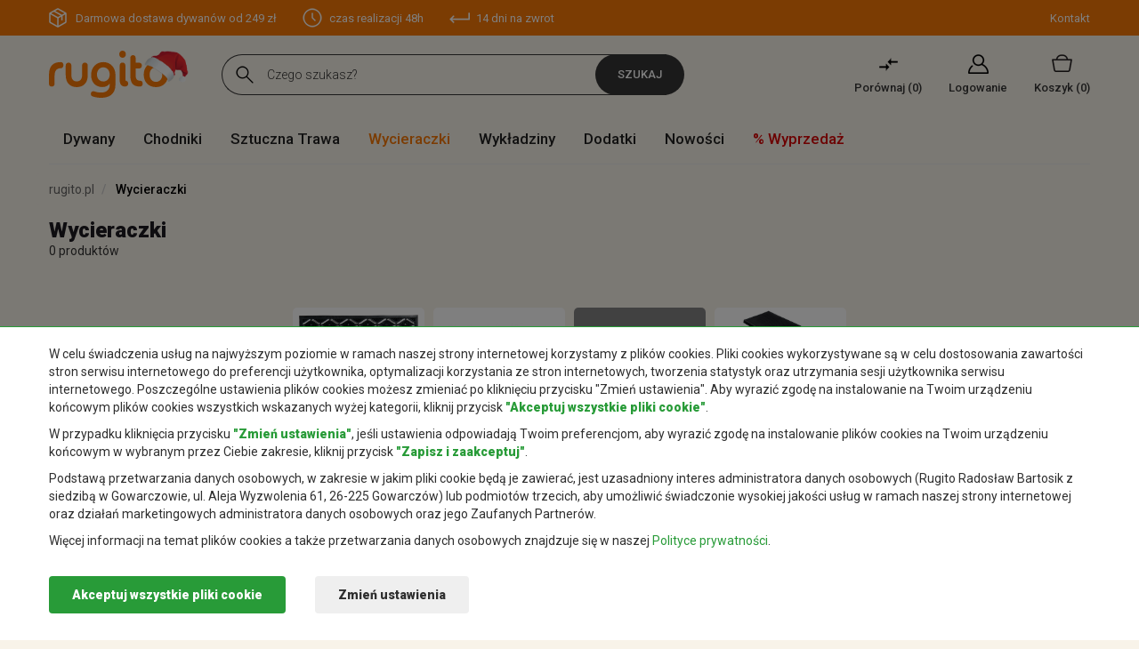

--- FILE ---
content_type: text/html; charset=UTF-8
request_url: https://rugito.pl/wycieraczki-kokos
body_size: 16714
content:
<!DOCTYPE html><html><head><script>      window.dataLayer = window.dataLayer || [];
      function gtag() { dataLayer.push(arguments); }      
      gtag('consent', 'default', {
        'ad_user_data': 'denied',
        'ad_personalization': 'denied',
        'ad_storage': 'denied',
        'analytics_storage': 'denied',
        'functionality_storage': 'denied',
        'security_storage': 'denied',
        'personalization_storage': 'denied',
        'wait_for_update': 200,
      });       
      </script>    <base href="/" />    <script>    var minPrice = 0;var maxPrice = 1500;var minHeight=0;var maxHeight=60;
    var cp1 = 0;
        var ttt = 1;
        </script>            <script defer src="https://www.googletagmanager.com/gtag/js?id=UA-151116465-1"></script>        <script defer>          window.dataLayer = window.dataLayer || [];function gtag(){dataLayer.push(arguments);}
          gtag('js', new Date());
          gtag('config', 'UA-151116465-1');  		
      </script>    <meta charset="utf-8"><title>Wycieraczki kokos - Rugito sklep internetowy</title>    <meta name="author" content="dimax.pl">    <meta name="description" content="Rugito.pl –  wykładziny, chodniki, dywany – sklep internetowy. Dowiedz się więcej o nas i naszej ofercie. Najlepsze wykładziny, chodniki, dywany – sklep online." />    <meta name="viewport" content="width=device-width,initial-scale=1">    <meta name="apple-mobile-web-app-capable" content="yes">    <meta name="SKYPE_TOOLBAR" content="SKYPE_TOOLBAR_PARSER_COMPATIBLE" /> 
    <link rel="shortcut icon" type="image/x-icon" href="images/favicon.png">    
        <link rel="preconnect" href="https://fonts.googleapis.com"><link rel="preconnect" href="https://fonts.gstatic.com" crossorigin><link async href="https://fonts.googleapis.com/css2?family=Jost:wght@100;300;400;500;600;700&family=Roboto:ital,wght@0,100;0,300;0,400;0,500;0,900;1,100;1,300;1,400;1,500;1,700;1,900&display=swap" rel="stylesheet">        
    	  <meta name="google-site-verification" content="AAdqAsUqk86fm-b501rN9Bqt8EWp38RvknDruWDYEAY" />          
    <script defer>(function(w,d,s,l,i){w[l]=w[l]||[];w[l].push({'gtm.start':    
    new Date().getTime(),event:'gtm.js'});var f=d.getElementsByTagName(s)[0],    
    j=d.createElement(s),dl=l!='dataLayer'?'&l='+l:'';j.async=true;j.src=    
    'https://www.googletagmanager.com/gtm.js?id='+i+dl;f.parentNode.insertBefore(j,f);    
    })(window,document,'script','dataLayer','GTM-N3CZX48');</script>    
        


	    
        
                      <link rel="stylesheet" href="css/stylesheet-1742929701-1.min.css">          
            
    <script>var addrcode = "https://rugito.pl/";</script>    
             
                
        <script src="/js/scripts-1742929701-1.min.js"></script>        
    	                <script>                    (function($){var a={},c="doTimeout",d=Array.prototype.slice;$[c]=function(){return b.apply(window,[0].concat(d.call(arguments)))};$.fn[c]=function(){var f=d.call(arguments),e=b.apply(this,[c+f[0]].concat(f));return typeof f[0]==="number"||typeof f[1]==="number"?this:e};function b(l){var m=this,h,k={},g=l?$.fn:$,n=arguments,i=4,f=n[1],j=n[2],p=n[3];if(typeof f!=="string"){i--;f=l=0;j=n[1];p=n[2]}if(l){h=m.eq(0);h.data(l,k=h.data(l)||{})}else{if(f){k=a[f]||(a[f]={})}}k.id&&clearTimeout(k.id);delete k.id;function e(){if(l){h.removeData(l)}else{if(f){delete a[f]}}}function o(){k.id=setTimeout(function(){k.fn()},j)}if(p){k.fn=function(q){if(typeof p==="string"){p=g[p]}p.apply(m,d.call(n,i))===true&&!q?o():e()};o()}else{if(k.fn){j===undefined?e():k.fn(j===false);return true}else{e()}}}})(jQuery);        </script>                            
            
			
		    <link rel="canonical" href="https://rugito.pl/wycieraczki-kokos" />            
    <meta name="facebook-domain-verification" content="b9gijqn728h55930fcb9sm17fdz5id" />        <link rel="stylesheet" href="css/stylesheet-1742929701-2.min.css"></head><body class="christmas santa-claus"><noscript><iframe src="https://www.googletagmanager.com/ns.html?id=GTM-N3CZX48" height="0" width="0" style="display:none;visibility:hidden"></iframe></noscript><div class="consents-box" style="/*display:none*/; ">    <div class="consents-box__inside">            <div class="container">                <div class="consents-box__content">                    <p>                    W celu świadczenia usług na najwyższym poziomie w ramach naszej strony internetowej korzystamy z plików cookies. 
                    Pliki cookies wykorzystywane są w celu dostosowania zawartości stron serwisu internetowego do preferencji użytkownika, optymalizacji korzystania ze stron internetowych, tworzenia statystyk oraz utrzymania sesji użytkownika serwisu internetowego. 
                    Poszczególne ustawienia plików cookies możesz zmieniać po kliknięciu przycisku "Zmień ustawienia". 
                    Aby wyrazić zgodę na instalowanie na Twoim urządzeniu końcowym plików cookies wszystkich wskazanych wyżej kategorii, kliknij przycisk <strong>"Akceptuj wszystkie pliki cookie"</strong>.
                    </p>                    
                    <p>                        W przypadku kliknięcia przycisku <strong>"Zmień ustawienia"</strong>, jeśli ustawienia odpowiadają Twoim preferencjom, aby wyrazić zgodę na instalowanie plików cookies na Twoim urządzeniu końcowym w wybranym przez Ciebie zakresie, kliknij przycisk <strong>"Zapisz i zaakceptuj"</strong>.
                    </p>                    
                    <p>                    Podstawą przetwarzania danych osobowych, w zakresie w jakim pliki cookie będą je zawierać,
                    jest uzasadniony interes administratora danych osobowych 
                    (Rugito Radosław Bartosik z siedzibą w Gowarczowie, ul. Aleja Wyzwolenia 61, 26-225 Gowarczów) 
                    lub podmiotów trzecich, aby umożliwić świadczonie wysokiej jakości usług  
                    w ramach naszej strony internetowej oraz działań marketingowych administratora danych osobowych 
                    oraz jego Zaufanych Partnerów.
                    </p>                    <p>Więcej informacji na temat plików cookies a także przetwarzania danych osobowych znajdzuje się 
                    	w naszej <a href="/polityka-prywatnosci">Polityce prywatności</a>.</p>                </div>                <div class="consents-box__buttons">                <button class="btn btn-green cookie-all-accept">Akceptuj wszystkie pliki cookie</button>                    <button class="btn btn-transparent" data-toggle="modal" data-target="#cookieModalCenter">Zmień ustawienia</button>                </div>            </div>  
    </div>        <div class="consents-box__bg"></div>    </div>    <div class="modal fade" id="cookieModalCenter" tabindex="-1" role="dialog" aria-labelledby="cookieModalCenterTitle" aria-hidden="true">  <div class="modal-dialog modal-dialog-centered" role="document">    <div class="modal-content">      <form class="cookie-form">          <div class="modal-header">            <h5 class="modal-title" id="exampleModalLongTitle">Ustawienie Cookies</h5>            <button type="button" class="close" data-dismiss="modal" aria-label="Close">              <span aria-hidden="true">&times;</span>            </button>          </div>          <div class="modal-body">            <p>Poniżej możesz zarządzać swoimi preferencjami w zakresie instalowania analitycznych i marketingowych plików cookies na Twoim urządzeniu w związku z korzystaniem z naszej strony internetowej.</p>            <div class="option-settings">                <div class="item">    <div class="item-top">                    <h6>Serwisowe pliki cookies</h6>                        <div class="always">Zawsze włączone</div>                    </div>                    <div class="item-bottom">                    <p>Pliki wykorzystywane do prawidłowego działania strony internetowej. Są one niezbędne do poprawnego funkcjonowania, poprawy bezpieczeństwa oraz umożliwienia wykonania podstawowych operacji oferowanych przez stronę, np. dostęp do koszyka produktów. Pliki cookie z tej kategorii są zawsze włączone, ponieważ bez nich strona może działać niepoprawnie. Możliwe jest ich wyłączenie w ustawieniach przeglądarki internetowej, czego efektem może być błędne działanie strony internetowej i sklepu.</p>                    </div>                </div>                <div class="item">    <div class="item-top">                    <h6>Analityczne i marketingowe pliki cookies</h6>                        <div class="item-checkbox">                            <input name="coockie1" type="checkbox" class="item-checkbox-input" id="check-am"  aria-label="am" data-id="checkbox-am" role="switch">                            <label class="item-checkbox-label" for="check-am" data-cli-enable="Włączone" data-cli-disable="Wyłączone"><span>analityczne i marketingowe</span></label>                        </div>                    </div>                    <div class="item-bottom">                    <p>Pliki wykorzystywane w celu sporządzania statystyk odwiedzin i źródeł ruchu na stronie. Pomagają analizować ruch na stronie oraz poprawiać jej działanie. Mogą być wykorzystywane przez naszych Zaufanych Partnerów w celu śledzenia Użytkowników na stronach internetowych. Celem jest wyświetlanie reklam dopasowanych do preferencji poszczególnych Użytkowników.</p>                    </div>                </div>            </div>          </div>          <div class="modal-footer">            <button type="button" class="btn btn-green cookie-selected-accept">Zapisz i zaakceptuj</button>          </div>      </form>    </div>  </div></div>  
  <div id="additional-menu">    <div class="additional-menu__responsive">      <a href="#" class="close-side-panel"><span></span></a>      <div class="additional-menu__inside">        <div class="additional-menu__top">          <a href="/" class="logo">Rugito</a>        </div>        <nav id="menu-responsive">          <ul>                      <li class="submenu  ">              <a href="dywany" 
                class=" "
                  title="Dywany">Dywany</a><span class="s-arr"></span>                  
                            <div class="level-links">                <div class="level-links__inside">                  <div class="submenu-links">                    <ul>                                          <li><a href="/dywany-nowoczesne">Dywany nowoczesne</a></li>  
                                          <li><a href="/dywany-tradycyjne">Dywany tradycyjne</a></li>  
                                          <li><a href="/dywany-shaggy">Dywany shaggy</a></li>  
                                          <li><a href="/dywany-ekskluzywne">Dywany ekskluzywne</a></li>  
                                          <li><a href="/dywany-dzieciece">Dywany dziecięce</a></li>  
                                          <li><a href="/dywany-sznurkowe">Dywany sznurkowe</a></li>  
                                          <li><a href="/dywany-lazienkowe">Dywany łazienkowe</a></li>  
                                          <li><a href="/dywany-zewnetrzne">Dywany zewnętrzne</a></li>  
                                        </ul>                  </div>                </div>              </div>                          </li>                      <li class="submenu  ">              <a href="chodniki" 
                class=" "
                  title="Chodniki">Chodniki</a><span class="s-arr"></span>                  
                            <div class="level-links">                <div class="level-links__inside">                  <div class="submenu-links">                    <ul>                                          <li><a href="/chodniki-nowoczesne">Chodniki nowoczesne</a></li>  
                                          <li><a href="/chodniki-tradycyjne">Chodniki tradycyjne</a></li>  
                                          <li><a href="/chodniki-shaggy">Chodniki shaggy</a></li>  
                                          <li><a href="/chodniki-sznurkowe">Chodniki sznurkowe</a></li>  
                                          <li><a href="/chodniki-podgumowane">Chodniki podgumowane</a></li>  
                                          <li><a href="/chodniki-do-przedpokoju">Chodniki do przedpokoju</a></li>  
                                          <li><a href="/chodniki-dywanowe ">Chodniki dywanowe</a></li>  
                                          <li><a href="/chodniki-do-kuchni">Chodniki do kuchni</a></li>  
                                          <li><a href="/chodniki-na-schody">Chodniki na schody</a></li>  
                                        </ul>                  </div>                </div>              </div>                          </li>                      <li class="  ">              <a href="sztuczna-trawa" 
                class=" "
                  title="Sztuczna Trawa">Sztuczna Trawa</a><span class="s-arr"></span>                  
                          </li>                      <li class="  active">              <a href="wycieraczki" 
                class=" active"
                  title="Wycieraczki">Wycieraczki</a><span class="s-arr"></span>                  
                          </li>                      <li class="  ">              <a href="wykladziny" 
                class=" "
                  title="Wykładziny">Wykładziny</a><span class="s-arr"></span>                  
                          </li>                      <li class="  ">              <a href="dodatki" 
                class=" "
                  title="Dodatki">Dodatki</a><span class="s-arr"></span>                  
                          </li>          					  <li class=""><a href="/dywany-nowosci">Nowości</a></li>            <li class="promo-active"><a href="/dywany-wyprzedaz">% Wyprzedaż</a></li>          </ul>        </nav>      </div>    </div>  </div>  
  <header id="Header-new">      <div class="header-top">        <div class="container">          <div class="inside">            <div class="left-col">              <ul>                                <li class="delivery">                    <a href="https://rugito.pl/koszt-i-czas-dostawy">                                                    Darmowa dostawa dywanów od 249 zł                                                
                    </a>                </li>                                <li class="time"><a href="https://rugito.pl/koszt-i-czas-dostawy">czas realizacji 48h</a></li>                <li class="return"><a href="https://rugito.pl/zwroty-i-reklamacje">14 dni na zwrot</a></li>                
                                
              </ul>              <div id="nav-icon" class="nav-icon">                  <span></span>                  <span></span>                  <span></span>                  <span></span>                  <span></span>                  <span></span>                  <div class="text">Menu</div>              </div>            </div>            <div class="right-col">              <ul>                <li><a href="/Kontakt">Kontakt</a></li>              </ul>            </div>          </div>        </div>      </div>      <div class="header-middle">        <div class="container">          <div class="inside">            <div class="left-col">              <a href="/" class="logo">Rugito</a>            </div>            <div class="right-col">              <div class="form-place">                <form action="https://rugito.pl/wycieraczki" method="get" class="">                  <div class="form-search-top">                    <input type="text" id="search-input" class="text" placeholder="Czego szukasz?" name="phrase" >                    <a class="search-loupe search-button">Szukaj</a>                    <div id="search-inputautocomplete-list" class="autocomplete-items"></div>                  </div>                </form>              </div>              <div class="menu-sticky">                <nav id="menu">                  <ul>                                      <li class="submenu">                      <a href="dywany" 
                        class=" "
                          title="Dywany">Dywany</a>                      <div class="level-links-full" style="/*display:none;*/"><div class="level-links__inside"><div class="submenu-links cat"><div class="title">Kategoria</div><ul><li><a href="dywany-nowoczesne" title="Dywany nowoczesne">Nowoczesne</a></li><li><a href="dywany-kolorowe" title="Dywany kolorowe">Kolorowe</a></li><li><a href="dywany-shaggy" title="Dywany shaggy">Shaggy</a></li><li><a href="dywany-czarno-biale" title="Dywany czarno białe">Czarno białe</a></li><li><a href="dywany-dzieciece" title="Dywany dziecięce">Dziecięce</a></li><li><a href="dywany-boho" title="Dywany boho">Boho</a></li><li><a href="dywany-sznurkowe" title="Dywany sznurkowe">Sznurkowe</a></li><li><a href="dywany-do-prania-w-pralce" title="Dywany do prania w pralce">Do prania w pralce</a></li><li><a href="dywany-zewnetrzne" title="Dywany zewnętrzne">Zewnętrzne</a></li><li><a href="dywany-z-krotkim-wlosiem" title="Dywany z krótkim włosiem">Z krótkim włosiem</a></li><li><a href="dywany-retro" title="Dywany retro">Retro</a></li><li><a href="dywany-z-fredzlami" title="Dywany z frędzlami">Z frędzlami</a></li><li><a href="dywany-tanie" title="Dywany tanie">Tanie</a></li><li><a href="dywany-marokanska-koniczyna" title="Dywany marokańska koniczyna">Marokańska koniczyna</a></li><li><a href="dywany-orientalne" title="Dywany orientalne">Orientalne</a></li><li><a href="dywany-glamour" title="Dywany glamour">Glamour</a></li><li><a href="dywany-tureckie" title="Dywany tureckie">Tureckie</a></li><li><a href="dywany-w-gwiazdki" title="Dywany w gwiazdki">W gwiazdki</a></li><li><a href="dywany-mlodziezowe" title="Dywany młodzieżowe">Młodzieżowe</a></li><li><a href="dywany-geometryczne" title="Dywany geometryczne">Geometryczne</a></li><li><a href="dywaniki-lazienkowe" title="Dywaniki łazienkowe">łazienkowe</a></li></ul></div><div class="submenu-links"><div class="title">Pomieszczenie</div><ul><li><a href="dywany-do-przedpokoju" title="Dywany do przedpokoju">Przedpokój</a></li><li><a href="dywany-do-sypialni" title="Dywany do sypialni">Sypialnia</a></li><li><a href="dywany-do-pokoju" title="Dywany do pokoju">Pokój</a></li><li><a href="dywany-do-lazienki" title="Dywany do łazienki">Łazienka</a></li><li><a href="dywany-do-kuchni" title="Dywany do kuchni">Kuchnia</a></li><li><a href="dywany-na-taras" title="Dywany na taras">Taras</a></li><li>&nbsp;</li></ul><div class="title">Kształt</div><ul><li><a href="dywany-prostokatne" title="Dywany prostokątne">prostokątne</a></li><li><a href="dywany-owalne" title="Dywany owalne">owalne</a></li><li><a href="dywany-okragle" title="Dywany okrągłe">okrągłe</a></li><li><a href="dywany-kwadratowe" title="Dywany kwadratowe">kwadratowe</a></li></ul></div><div class="submenu-links"><div class="title">Rozmiar</div><ul><li><a href="dywany-60x100cm" title="Dywany 60x100cm">Dywany 60x100cm</a></li><li><a href="dywany-80x150cm" title="Dywany 80x150cm">Dywany 80x150cm</a></li><li><a href="dywany-100x150cm" title="Dywany 100x150cm">Dywany 100x150cm</a></li><li><a href="dywany-120x170cm" title="Dywany 120x170cm">Dywany 120x170cm</a></li><li><a href="dywany-160x230cm" title="Dywany 160x230cm">Dywany 160x230cm</a></li><li><a href="dywany-200x300cm" title="Dywany 200x300cm">Dywany 200x300cm</a></li><li><a href="dywany-250x350cm" title="Dywany 250x350cm">Dywany 250x350cm</a></li><li><a href="dywany-300x400cm" title="Dywany 300x400cm">Dywany 300x400cm</a></li></ul></div></div></div>                    </li>                                      <li class="submenu">                      <a href="chodniki" 
                        class=" "
                          title="Chodniki">Chodniki</a>                      <div class="level-links">                            <div class="level-links__inside">                              <div class="submenu-links">                                <ul>                                                                  <li><a href="/chodniki-nowoczesne">Chodniki nowoczesne</a></li>  
                                                                  <li><a href="/chodniki-tradycyjne">Chodniki tradycyjne</a></li>  
                                                                  <li><a href="/chodniki-shaggy">Chodniki shaggy</a></li>  
                                                                  <li><a href="/chodniki-sznurkowe">Chodniki sznurkowe</a></li>  
                                                                  <li><a href="/chodniki-podgumowane">Chodniki podgumowane</a></li>  
                                                                  <li><a href="/chodniki-do-przedpokoju">Chodniki do przedpokoju</a></li>  
                                                                  <li><a href="/chodniki-dywanowe ">Chodniki dywanowe</a></li>  
                                                                  <li><a href="/chodniki-do-kuchni">Chodniki do kuchni</a></li>  
                                                                  <li><a href="/chodniki-na-schody">Chodniki na schody</a></li>  
                                                                </ul>                              </div>                            </div>                          </div>                    </li>                                      <li class="">                      <a href="sztuczna-trawa" 
                        class=" "
                          title="Sztuczna Trawa">Sztuczna Trawa</a>                      												
												
												                    </li>                                      <li class="">                      <a href="wycieraczki" 
                        class=" active"
                          title="Wycieraczki">Wycieraczki</a>                      												
												
												                    </li>                                      <li class="">                      <a href="wykladziny" 
                        class=" "
                          title="Wykładziny">Wykładziny</a>                      												
												
												                    </li>                                      <li class="">                      <a href="dodatki" 
                        class=" "
                          title="Dodatki">Dodatki</a>                      												
												
												                    </li>                                    
									  <li class=""><a href="/dywany-nowosci">Nowości</a></li>                    <li class="promo-active"><a href="/dywany-wyprzedaz">% Wyprzedaż</a></li>                  </ul>                </nav>              </div>              <div class="actions-shop">                <div class="compare-link">                                <div class="compare-count-mobile hidden">0</div>                  <a href="https://rugito.pl/products/compare">Porównaj&nbsp;(<span class="comparison_count">0</span>)</a>                </div>                                    <div class="my-account-link">                      <a href="https://rugito.pl/clients/signin">Logowanie</a>                    </div>                                
                <div class="minicart-link">                                        <div class="cart-count-mobile hidden">0</div>                  <a href="https://rugito.pl/cart/shopping">Koszyk&nbsp;<span class="">(0)</span></a>                </div>              </div>              <div id="nav-icon" class="nav-icon">                  <span></span>                  <span></span>                  <span></span>                  <span></span>                  <span></span>                  <span></span>                  <div class="text">Menu</div>                </div>            </div>          </div>        </div>      </div>      
      <div id="tapiso_main_menu">          <div class="">              <div class="container">                 <div class="part-right">                    <div class="shopping_cart_on" data-cart="https://rugito.pl/cart/shopping">                        <h4>Koszyk jest pusty</h4><div class="products_in"><div class="shopping_btns">                            <a href="https://rugito.pl/" class="shop_delete cart-hide">Anuluj</a>                                
                            </div>                        </div>                    </div>                 </div>                    
              </div>          </div>      </div>      <div class="header-bottom">        <div class="container">          <div class="inside">            <div class="left-col">              <nav id="menu">                <ul>                                  <li class="submenu">                    <a href="dywany"
                        class=" "
                        title="Dywany">Dywany</a><div class="level-links-full" style="/*display:none;*/"><div class="level-links__inside"><div class="submenu-links cat"><div class="title">Kategoria</div><ul><li><a href="dywany-nowoczesne" title="Dywany nowoczesne">Nowoczesne</a></li><li><a href="dywany-kolorowe" title="Dywany kolorowe">Kolorowe</a></li><li><a href="dywany-shaggy" title="Dywany shaggy">Shaggy</a></li><li><a href="dywany-czarno-biale" title="Dywany czarno białe">Czarno białe</a></li><li><a href="dywany-dzieciece" title="Dywany dziecięce">Dziecięce</a></li><li><a href="dywany-boho" title="Dywany boho">Boho</a></li><li><a href="dywany-sznurkowe" title="Dywany sznurkowe">Sznurkowe</a></li><li><a href="dywany-do-prania-w-pralce" title="Dywany do prania w pralce">Do prania w pralce</a></li><li><a href="dywany-zewnetrzne" title="Dywany zewnętrzne">Zewnętrzne</a></li><li><a href="dywany-z-krotkim-wlosiem" title="Dywany z krótkim włosiem">Z krótkim włosiem</a></li><li><a href="dywany-retro" title="Dywany retro">Retro</a></li><li><a href="dywany-z-fredzlami" title="Dywany z frędzlami">Z frędzlami</a></li><li><a href="dywany-tanie" title="Dywany tanie">Tanie</a></li><li><a href="dywany-marokanska-koniczyna" title="Dywany marokańska koniczyna">Marokańska koniczyna</a></li><li><a href="dywany-orientalne" title="Dywany orientalne">Orientalne</a></li><li><a href="dywany-glamour" title="Dywany glamour">Glamour</a></li><li><a href="dywany-tureckie" title="Dywany tureckie">Tureckie</a></li><li><a href="dywany-w-gwiazdki" title="Dywany w gwiazdki">W gwiazdki</a></li><li><a href="dywany-mlodziezowe" title="Dywany młodzieżowe">Młodzieżowe</a></li><li><a href="dywany-geometryczne" title="Dywany geometryczne">Geometryczne</a></li><li><a href="dywaniki-lazienkowe" title="Dywaniki łazienkowe">łazienkowe</a></li></ul></div><div class="submenu-links"><div class="title">Pomieszczenie</div><ul><li><a href="dywany-do-przedpokoju" title="Dywany do przedpokoju">Przedpokój</a></li><li><a href="dywany-do-sypialni" title="Dywany do sypialni">Sypialnia</a></li><li><a href="dywany-do-pokoju" title="Dywany do pokoju">Pokój</a></li><li><a href="dywany-do-lazienki" title="Dywany do łazienki">Łazienka</a></li><li><a href="dywany-do-kuchni" title="Dywany do kuchni">Kuchnia</a></li><li><a href="dywany-na-taras" title="Dywany na taras">Taras</a></li><li>&nbsp;</li></ul><div class="title">Kształt</div><ul><li><a href="dywany-prostokatne" title="Dywany prostokątne">prostokątne</a></li><li><a href="dywany-owalne" title="Dywany owalne">owalne</a></li><li><a href="dywany-okragle" title="Dywany okrągłe">okrągłe</a></li><li><a href="dywany-kwadratowe" title="Dywany kwadratowe">kwadratowe</a></li></ul></div><div class="submenu-links"><div class="title">Rozmiar</div><ul><li><a href="dywany-60x100cm" title="Dywany 60x100cm">Dywany 60x100cm</a></li><li><a href="dywany-80x150cm" title="Dywany 80x150cm">Dywany 80x150cm</a></li><li><a href="dywany-100x150cm" title="Dywany 100x150cm">Dywany 100x150cm</a></li><li><a href="dywany-120x170cm" title="Dywany 120x170cm">Dywany 120x170cm</a></li><li><a href="dywany-160x230cm" title="Dywany 160x230cm">Dywany 160x230cm</a></li><li><a href="dywany-200x300cm" title="Dywany 200x300cm">Dywany 200x300cm</a></li><li><a href="dywany-250x350cm" title="Dywany 250x350cm">Dywany 250x350cm</a></li><li><a href="dywany-300x400cm" title="Dywany 300x400cm">Dywany 300x400cm</a></li></ul></div></div></div>                                          </li>                                  <li class="submenu">                    <a href="chodniki"
                        class=" "
                        title="Chodniki">Chodniki</a><div class="level-links">                            <div class="level-links__inside">                              <div class="submenu-links">                                <ul>                                                                  <li><a href="/chodniki-nowoczesne">Chodniki nowoczesne</a></li>  
                                                                  <li><a href="/chodniki-tradycyjne">Chodniki tradycyjne</a></li>  
                                                                  <li><a href="/chodniki-shaggy">Chodniki shaggy</a></li>  
                                                                  <li><a href="/chodniki-sznurkowe">Chodniki sznurkowe</a></li>  
                                                                  <li><a href="/chodniki-podgumowane">Chodniki podgumowane</a></li>  
                                                                  <li><a href="/chodniki-do-przedpokoju">Chodniki do przedpokoju</a></li>  
                                                                  <li><a href="/chodniki-dywanowe ">Chodniki dywanowe</a></li>  
                                                                  <li><a href="/chodniki-do-kuchni">Chodniki do kuchni</a></li>  
                                                                  <li><a href="/chodniki-na-schody">Chodniki na schody</a></li>  
                                                                </ul>                              </div>                            </div>                          </div>                                          </li>                                  <li class="">                    <a href="sztuczna-trawa"
                        class=" "
                        title="Sztuczna Trawa">Sztuczna Trawa</a>                                          </li>                                  <li class="">                    <a href="wycieraczki"
                        class=" active"
                        title="Wycieraczki">Wycieraczki</a>                                          </li>                                  <li class="">                    <a href="wykladziny"
                        class=" "
                        title="Wykładziny">Wykładziny</a>                                          </li>                                  <li class="">                    <a href="dodatki"
                        class=" "
                        title="Dodatki">Dodatki</a>                                          </li>                  
                  <li class=""><a href="/dywany-nowosci">Nowości</a></li>                  <li class="promo-active"><a href="/dywany-wyprzedaz">% Wyprzedaż</a></li>                </ul>              </nav>            </div>            <div class="search-mobile">               <div class="form-place">                <form action="https://rugito.pl/wycieraczki" method="get" class="">                  <div class="form-search-top">                    <input id="search-input-m" type="text" class="text" placeholder="Czego szukasz?" name="phrase" >                    <a class="search-loupe search-button">Szukaj</a>                    <div id="search-inputautocomplete-list" class="autocomplete-items"></div>                  </div>                </form>              </div>            </div>          </div>        </div>      </div>    </header>  
     <a href="https://rugito.pl/products/compare" class="tapiso_compare_products comparison_box"></a><div id="categories-instead-of-baner"><div class="container">    <div class="row">            <h2><a href="https://rugito.pl/dywany" title="Dywany">Dywany</a></h2>            <h2><a href="https://rugito.pl/chodniki" title="Chodniki">Chodniki</a></h2>            <h2><a href="https://rugito.pl/sztuczna-trawa" title="Sztuczna trawa">Sztuczna&nbsp;trawa</a></h2>            <h2><a href="https://rugito.pl/wycieraczki" title="Wycieraczki">Wycieraczki</a></h2>            <h2><a href="https://rugito.pl/wykladziny" title="Wykładziny">Wykładziny</a></h2>            <h2><a href="https://rugito.pl/dodatki" title="Dodatki">Dodatki</a></h2>            
        </div>    </div></div><div class="container"></div>  <div class="allert-wrapper alert-div"></div>    <div id="tapiso_newsletter_popup" style="display: none;">        <div>                <div class="left_img">                    <img class="lazy" src="/images/l.jpg" data-src="images/newsletter_img.jpg" alt="Rugito newsletter"/>                </div>                <div class="newsletter_text">                <span class="newsletter_close nl_close"><img class="lazy" src="/images/l.jpg" data-src="images/cross.png" alt="Rugito newsletter"/></span>                    <form action="_newsletter_dodaj/_newsletter" method="post" class="newsletter-main-form">                    <input type="hidden" name="page" value="" />                    	
                        <h3>Zapisz się do naszego newslettera</h3>                        <p>Otrzymuj regularne informacje o promocjach i nowych produktach!</p>                        <div class="input_group">                            <input id="inputNewsletter" class="form-control" type="email" placeholder="Twój email" name="email">                        </div>                        <div class="input_group_btns">                            <button class="btn btn-lg btn-primary btn-block" type="submit">Zapisz się</button>                        </div>                    </form>                </div>            </div>        </div>    
     
		
		
   <script src="js/nouislider/nouislider.min.js"></script><style> @media (max-width: 766px) {
    .filtrProducts { display: none; }
}</style>    <div class="tapiso_site_header">                    <div class="container">                            <div class="row">                                <ol class="breadcrumb">                                  <li><a href="https://rugito.pl/" title="rugito.pl">rugito.pl</a></li>                                  <li class="active">                                  Wycieraczki                                                                    
                                                                                                      </li>                                </ol>                           
                                
                                                                <div class="up_down_carpets">                                    <p>Zwiń</p>                                    <p class="hidden">Rozwiń</p>                                     <span></span>                                </div>                                    
                                    
                                    
                                                            </div>                        </div>                        
                        <div class="header-sb">                        <div class="container">                                <h2 class="header-h2">                                  Wycieraczki                                                                    
                                                                    </h2>                                <p class="nr">0 produktów</p>                            </div>                        </div>                        
                                                        
                                                                    
                                                                        
                                                                        
                                                                        
                                                                                                                    
                                
                                <div class="slider-toggle slider-toggle2">                                <div class="container">                                            
                                                                                            
                                                <div class="tapiso_small_categories categories-js2">                                                    
                                                                                                            <a data-url="-gumowe" href="https://rugito.pl/wycieraczki-gumowe" 
                                                            class="col-8  _styleGU" 
                                                            data-style="GU" 
                                                            title="Wycieraczki gumowe">                                                            <div class="foto_container">                                                                <div class="tapiso_small_hover">                                                                    <span>więcej</span>                                                                </div>                                                                <img src="/foto/categories/gumowe-18-01-1081-jpg1585126872.jpg" alt="Wycieraczki gumowe">                                                            </div>                                                            <span>Gumowe</span>                                                        </a>                                                                                                                                                                    <a data-url="-materialowe" href="https://rugito.pl/wycieraczki-materialowe" 
                                                            class="col-8  _styleMA" 
                                                            data-style="MA" 
                                                            title="Wycieraczki materiałowe">                                                            <div class="foto_container">                                                                <div class="tapiso_small_hover">                                                                    <span>więcej</span>                                                                </div>                                                                <img src="/foto/categories/Materialowesmall-category-27-jpg1578160860.jpg" alt="Wycieraczki materiałowe">                                                            </div>                                                            <span>Materiałowe</span>                                                        </a>                                                                                                                                                                    <a data-url="-kokos" href="https://rugito.pl/wycieraczki-kokos" 
                                                            class="col-8 active _styleKO" 
                                                            data-style="KO" 
                                                            title="Wycieraczki kokos">                                                            <div class="foto_container">                                                                <div class="tapiso_small_hover">                                                                    <span>więcej</span>                                                                </div>                                                                <img src="/foto/categories/Kokossmall-category-26-jpg1578160860.jpg" alt="Wycieraczki kokos">                                                            </div>                                                            <span>Kokos</span>                                                        </a>                                                                                                                                                                    <a data-url="-nakladki-na-schody" href="https://rugito.pl/wycieraczki-nakladki-na-schody" 
                                                            class="col-8  _styleNA" 
                                                            data-style="NA" 
                                                            title="Nakładki na schody">                                                            <div class="foto_container">                                                                <div class="tapiso_small_hover">                                                                    <span>więcej</span>                                                                </div>                                                                <img src="/foto/categories/nakladki-na-schody-11-2019-0041-jpg1585126946.jpg" alt="Nakładki na schody">                                                            </div>                                                            <span>Nakładki na schody</span>                                                        </a>                                                                                                                                                                                                                                                                                                                                                                                
                                                </div>                                                
                                                                                        
                                            	                                   </div>                                    </div>                                        
                                                                                        </div>                    
    <div id="tapiso_products_list">            <div class="container">                <div class="row">                        <div class="col-md-12">                            <div class="row">                                <div class="btns-for-filters-reveal">                                    <div class="btn1"><h3>Kolory</h3></div>                                    <div class="btn2"><h3>Cena</h3></div>                                    <div class="btn3"><h3>Kształty</h3></div>                                    <div class="btn4"><h3>Rozmiary</h3></div>                                </div>                                
                                                                                              </div>                        </div>                    </div>                
                <div class="row">                    <div class="col-md-3  filtrProducts">                    <div>                        	
                        </div>                        <div class="form-result">                        <form role="form" action="https://rugito.pl/wycieraczki"
                        
                        data-url="https://rugito.pl/wycieraczki"
                        
                        data-url2="https://rugito.pl/wycieraczki"
                        
                        class="listing-form"
                        >                                                	
                                                 	
                                                       
                              <div class="overflow">                              	
						
                            <div class="tapiso_sidebar_categories sidebar_categories_js">                                <div class="tapiso_header_small"><h3>Kategorie</h3></div>    						
                                     <ul class="mobile-hidden">                                         
                                        					    <a class="category-link" href="https://rugito.pl/wycieraczki-gumowe">    					    <li class="checkbox  ">    					      
    <label><input data-t="style" data-tv="styleGU" data-url="-gumowe" type="checkbox" value="GU" data-name="style[]" __name="style[]" ><span>Wycieraczki gumowe <span></span></span></label>    					      
    					          					    </li>    					    </a>    					    					    <a class="category-link" href="https://rugito.pl/wycieraczki-materialowe">    					    <li class="checkbox  ">    					      
    <label><input data-t="style" data-tv="styleMA" data-url="-materialowe" type="checkbox" value="MA" data-name="style[]" __name="style[]" ><span>Wycieraczki materiałowe <span></span></span></label>    					      
    					          					    </li>    					    </a>    					    					    <a class="category-link" href="https://rugito.pl/wycieraczki-wycieraczki-biurowe">    					    <li class="checkbox  ">    					      
    <label><input data-t="style" data-tv="stylerc47" data-url="-wycieraczki-biurowe" type="checkbox" value="rc47" data-name="style[]" __name="style[]" ><span>Wycieraczki biurowe <span></span></span></label>    					      
    					          					    </li>    					    </a>    					    				                                         
                                                                          
                                                                          
                                                                          
                                                                          
                                                                          </ul>    </div><div class="uncheck-all uncheck-categories" style="display: none">                                <a>wyczyść wybór</a>                                </div>                                <div class="show-all-new categories-reveal s30"><a>Pokaż wszystkie</a></div>                                                        
                                                                  <div class="color_filtering_check sidebar_colors_js">                                    <div class="tapiso_header_small"><h3>Kolory</h3></div>                                    <ul class="mobile-hidden">                                                                                <li class="checkbox   color-hidden" data-placement="bottom"  title="Biały" >                                        <label class="color_1"><input data-t="color" data-tv="color13" type="checkbox" value="13" name="color[]"  ><span>Biały</span></label>                                        </li>                                                                                <li class="checkbox   color-hidden"   data-placement="bottom" title="Czarny">                                        <label class="color_2"><input data-t="color" data-tv="color9" type="checkbox" value="9" name="color[]"  ><span>Czarny</span></label>                                        </li>                                                                                <li class="checkbox   color-hidden"   data-placement="bottom" title="Szary">                                        <label class="color_3"><input data-t="color" data-tv="color8" type="checkbox" value="8" name="color[]"  ><span>Szary</span></label>                                        </li>                                                                                <li class="checkbox   color-hidden"   data-placement="bottom" title="Błękitny" >                                        <label class="color_4"><input data-t="color" data-tv="color7" type="checkbox" value="7" name="color[]" ><span>Błękitny</span></label>                                        </li>                                                                                <li class="checkbox   color-hidden"   data-placement="bottom" title="Fioletowy" >                                        <label class="color_5"><input data-t="color" data-tv="color5" type="checkbox" value="5" name="color[]" ><span>Fioletowy</span></label>                                        </li>                                                                                <li class="checkbox   color-hidden"   data-placement="bottom" title="Różowy" >                                        <label class="color_6"><input data-t="color" data-tv="color14" type="checkbox" value="14" name="color[]" ><span>Różowy</span></label>                                        </li>                                                                                <li class="checkbox   color-hidden"   data-placement="bottom" title="Czerwony" >                                        <label class="color_7"><input data-t="color" data-tv="color4" type="checkbox" value="4" name="color[]" ><span>Czerwony</span></label>                                        </li>                                                                                <li class="checkbox   color-hidden"   data-placement="bottom" title="Jasno-brązowy">                                        <label class="color_8"><input data-t="color" data-tv="color15" type="checkbox" value="15" name="color[]"  ><span>Jasno-brązowy</span></label>                                        </li>                                                                                <li class="checkbox   color-hidden"   data-placement="bottom" title="Żółty" >                                        <label class="color_9"><input data-t="color" data-tv="color16" type="checkbox" value="16" name="color[]" ><span>Żółty</span></label>                                        </li>                                                                                <li class="checkbox   color-hidden"   data-placement="bottom" title="Zielony">                                        <label class="color_10"><input data-t="color" data-tv="color6" type="checkbox" value="6" name="color[]"  ><span>Zielony</span></label>                                        </li>                                                                                <li class="checkbox   color-hidden"   data-placement="bottom" title="Brązowy" >                                        <label class="color_11"><input data-t="color" data-tv="color3" data-t="color" data-tv="color3" type="checkbox" value="3" name="color[]" ><span>Brązowy</span></label>                                        </li>                                                                                <li class="checkbox   color-hidden"   data-placement="bottom" title="Kremowy">                                        <label class="color_12"><input data-t="color" data-tv="color1" type="checkbox" value="1" name="color[]"  ><span>Kremowy</span></label>                                        </li>                                        
                                                                                <li class="checkbox   color-hidden"   data-placement="bottom" title="Beżowy">                                        <label class="color_12" style="background-color: #c3bc9a; border: 1px solid #c3bc9a;"><input data-t="color" data-tv="color2" type="checkbox" value="2" name="color[]"  ><span>Beżowy</span></label>                                        </li>                                                                                <li class="checkbox   color-hidden"   data-placement="bottom" title="Terakota">                                        <label class="color_7" style="background-color: #b93026; border: 1px solid #b93026;"><input data-t="color" data-tv="color10" type="checkbox" value="10" name="color[]"  ><span>Terakota</span></label>                                        </li>                                                                                <li class="checkbox   color-hidden"   data-placement="bottom" title="Lilac">                                        <label class="color_6" style="background-color: #c8a2c8; border: 1px solid #c8a2c8;"><input data-t="color" data-tv="color11" type="checkbox" value="11" name="color[]"  ><span>Lilac</span></label>                                        </li>                                                                                <li class="checkbox   color-hidden"   data-placement="bottom" title="Burgund">                                        <label class="color_7" style="background-color: #891721; border: 1px solid #891721;"><input data-t="color" data-tv="color12" type="checkbox" value="12" name="color[]"  ><span>Burgund</span></label>                                        </li>                                                                                <li class="checkbox   color-hidden"   data-placement="bottom" title="Pomarańczowy" >                                        <label class="color_7" style="background-color: orange; border: 1px solid orange;"><input data-t="color" data-tv="color17" type="checkbox" value="17" name="color[]" ><span>Pomarańczowy</span></label>                                        </li>                                        
                                                                                <li class="checkbox   color-hidden"   data-placement="bottom" title="Miętowy" >                                        <label class="color_7" style="background-color: #caede8; border: 1px solid #caede8;"><input data-t="color" data-tv="color19" type="checkbox" value="19" name="color[]" ><span>Miętowy</span></label>                                        </li>                                        
                                                                                <li class="checkbox   color-hidden"   data-placement="bottom" title="Granatowy" >                                        <label class="color_7" style="background-color: #165693; border: 1px solid #165693;"><input data-t="color" data-tv="color20" type="checkbox" value="20" name="color[]" ><span>Granatowy</span></label>                                        </li>                                        
                                                                                <li class="checkbox   color-hidden"   data-placement="bottom" title="Złoty" >                                        <label class="color_7" style="background-color: #c0a851; border: 1px solid #c0a851;"><input data-t="color" data-tv="color21" type="checkbox" value="21" name="color[]" ><span>Złoty</span></label>                                        </li>                                        
                                                                                <li class="checkbox   color-hidden"   data-placement="bottom" title="Butelkowa zieleń" >                                        <label class="color_7" style="background-color: #1b3b36; border: 1px solid #1b3b36;"><input data-t="color" data-tv="color22" type="checkbox" value="22" name="color[]" ><span>Butelkowa zieleń</span></label>                                        </li>                                        
                                                                                <li class="checkbox   color-hidden"   data-placement="bottom" title="Łososiowy" >                                            <label class="color_7" style="background-color: #f7ac97; border: 1px solid #f7ac97;"><input data-t="color" data-tv="color23" type="checkbox" value="23" name="color[]" ><span>Łososiowy</span></label>                                        </li>                                    </ul>                                    
                                    <div class="uncheck-all uncheck-colors">                                    <a>wyczyść wybór</a>                                    </div>                                    
                                  </div>                                  <div class="show-all-new colors-reveal"><a>Pokaż wszystkie</a></div>                                  
                              </div>                              
                     <fieldset class="shape">                      <h5>Kształt</h5>                      <div class="inner">                        <ul class="filter-checkbox">                          <li>                            <label>                              <input data-t="shape" data-tv="shape1" type="checkbox" value="1" name="shape[]" title="Prostokąt" >                              <div class="new-checkbox ">                                <span class="square"></span>                                <span class="text">prostokąt</span>                              </div>                            </label>                          </li>                          <li>                            <label>                              <input data-t="shape" data-tv="shape2" type="checkbox" value="2" name="shape[]" title="Owal" >                              <div class="new-checkbox ">                                <span class="square"></span>                                <span class="text">owal</span>                              </div>                            </label>                          </li>                          <li>                            <label>                              <input data-t="shape" data-tv="shape3" type="checkbox" value="3" name="shape[]" title="Koło" >                              <div class="new-checkbox ">                                <span class="square"></span>                                <span class="text">koło</span>                              </div>                            </label>                          </li>                          <li>                            <label>                              <input data-t="shape" data-tv="shape4" type="checkbox" value="4" name="shape[]" title="Kwadrat" >                              <div class="new-checkbox ">                                <span class="square"></span>                                <span class="text">kwadrat</span>                              </div>                            </label>                          </li>                        </ul>                      </div>                    </fieldset>                              <div id="showcase">                                    
                                <div class="priceBox">                                    <div class="tapiso_header_small">                                        <h3>Wysokość runa</h3>                                    </div>                                    <div class="mobile-hidden dual-slider-container">                                        <div id="height-slider"></div>                                        <br>                                        <div class="clearfix"></div>                                        <div class="height-form_ price-form">                                            <input data-t="ht" id="height-to" type="text" name="ht" value="60"  placeholder="do"/>                                            <input data-t="hf" id="height-from" type="text" name="hf" value="0" placeholder="od"/>                                        </div>                                        <div class="jednostki">mm</div>                                            <div class="uncheck-all uncheck-heights">                                                <a>wyczyść wybór</a>                                            </div>                                    </div>                                </div>                                                                  <div class="priceBox">                                    <div class="tapiso_header_small">                                        <h3>Cena</h3>                                    </div>                                    <div class="mobile-hidden dual-slider-container">                                        <div id="price-slider"></div>                                        <br>                                        <div class="clearfix"></div>                                        <div class="price-form">                                            <input data-t="pt" id="value-to" type="text" name="pt" value="150000"  placeholder="do"/>                                            <input data-t="pf" id="value-from" type="text" name="pf" value="0" placeholder="od"/>                                        </div>                                        <div class="jednostki">zł</div>                                            <div class="uncheck-all uncheck-prices">                                                <a>wyczyść wybór</a>                                            </div>                                    </div>                                </div>                        </div>                               <script>var range = document.getElementById('price-slider');

		noUiSlider.create(range, {
			start: [ 0, 150000 ], // Handle start position
			step: 10, // Slider moves in increments of '10'
			margin: 20, // Handles must be more than '20' apart
			connect: true, // Display a colored bar between the handles
			orientation: 'horizontal', // Orient the slider vertically
			behaviour: 'tap', // Move handle on tap, bar is draggable
			range: { // Slider can select '0' to '100'
				'min': minPrice,
				'max': maxPrice
			},
			pips: { // Show a scale with the slider
				mode: 'steps',
				density: 2
			}
			
		
		
		
		
		});
		
		//var valueTo = document.getElementById('value-to'),
		//	valueFrom = document.getElementById('value-from');
		
		// When the slider value changes, update the input and span
		/*range.noUiSlider.on('update', function( values, handle ) {
			if ( handle ) {
				valueTo.value = values[handle];
			} else {
				valueFrom.innerHTML = values[handle];
			}
		});
		
		// When the input changes, set the slider value
		valueFrom.addEventListener('change', function(){
			range.noUiSlider.set([null, this.value]);
		}); 
		valueTo.addEventListener('change', function(){
			range.noUiSlider.set([null, this.value]);
		});*/




		
		//var start = document.getElementById('price-from'),
    	//end = document.getElementById('price-to');
		range.noUiSlider.on('update', function ( values, handle ) {
        	if ( !handle ) {
        		//start.innerHTML = parseInt(values[handle]);
        		//$("#price-from").val(parseInt(values[handle]));
        		$("#value-from").val(parseInt(values[handle]));//console.log(1);
        	} else {
        		//end.innerHTML = parseInt(values[handle]);
        		//$("#price-to").val();
        		$("#value-to").val(parseInt(values[handle]));
        	}
        });
		$("#value-from").on('change', function(){
			range.noUiSlider.set([$(this).val(), null]);
		});
		$("#value-to").on('change', function(){
			range.noUiSlider.set([null, $(this).val()]);
		});
		/*$("#value-from").on('set', function(){
			$('.listing-form').submit();
		});
		$("#value-to").on('set', function(){
			$('.listing-form').submit();
		});*/
		range.noUiSlider.on('set', function(){
        	//$("#filter-form").submit();
        	//console.log(1);
        	$('.listing-form').submit();
        });
		
		
		/* ********************* */
		
				var rangeHeight = document.getElementById('height-slider');

		noUiSlider.create(rangeHeight, {
			start: [ 0, 60 ], // Handle start position
			step: 1, // Slider moves in increments of '10'
			margin: 2, // Handles must be more than '20' apart
			connect: true, // Display a colored bar between the handles
			orientation: 'horizontal', // Orient the slider vertically
			behaviour: 'tap', // Move handle on tap, bar is draggable
			range: { // Slider can select '0' to '100'
				'min': minHeight,
				'max': maxHeight
			},
			pips: { // Show a scale with the slider
				mode: 'steps',
				density: 2
			}				
		});
		
		rangeHeight.noUiSlider.on('update', function ( values, handle ) {
        	if ( !handle ) {
        		//start.innerHTML = parseInt(values[handle]);
        		//$("#price-from").val(parseInt(values[handle]));
        		$("#height-from").val(parseInt(values[handle]));//console.log(1);
        	} else {
        		//end.innerHTML = parseInt(values[handle]);
        		//$("#price-to").val();
        		$("#height-to").val(parseInt(values[handle]));
        	}
        });
		$("#height-from").on('change', function(){
			rangeHeight.noUiSlider.set([$(this).val(), null]);
		});
		$("#height-to").on('change', function(){
			rangeHeight.noUiSlider.set([null, $(this).val()]);
		});
		/*$("#height-from").on('set', function(){
			$('.listing-form').submit();
		});
		$("#height-to").on('set', function(){
			$('.listing-form').submit();
		});*/
		rangeHeight.noUiSlider.on('set', function(){
        	//$("#filter-form").submit();
        	//console.log(1);
        	$('.listing-form').submit();
        });</script>    </form>    <script>jQuery(document).ready(function($) {
		$('.uncheck-colors').click(function(e){
			e.preventDefault();
			
			if($('input[name="color[]"]:checked').length > 0){
				$('input[name="color[]"]:checked').attr('checked', false);
				$('.color_filtering_check .active').removeClass('active');
				$('.listing-form').submit();
			}
		});
		$('.uncheck-shapes').click(function(e){
			e.preventDefault();
			
			if($('input[name="shape[]"]:checked').length > 0){
				$('input[name="shape[]"]:checked').attr('checked', false);
				$('.shape_filtering_check .active').removeClass('active');
				$('.listing-form').submit();
			}
		});
		$('.uncheck-prices').click(function(e){
			e.preventDefault();
			
			//$('input[name="shape[]"]').attr('checked', false);
			//$('.shape_filtering_check .active').removeClass('active');
			//range.noUiSlider.set(0, null);
			//range.noUiSlider.set(null, 1500);
			//$("#value-from").val(0);
			//$("#value-to").val(1500);
			range.noUiSlider.set([minPrice, maxPrice]);
			//$('.listing-form').submit();
		});
		$('.uncheck-heights').click(function(e){
			e.preventDefault();
			
			rangeHeight.noUiSlider.set([minHeight, maxHeight]);
		});
		$('.uncheck-sizes').click(function(e){
			e.preventDefault();
			if($('input[name="size[]"]:checked').length > 0){
				$('input[name="size[]"]:checked').attr('checked', false);
				$('.tapiso_sidebar_sizes .active').removeClass('active');
				$('.listing-form').submit();
			}
		});
		$('.uncheck-categories').click(function(e){
			e.preventDefault();
			
			if($('input[name="style[]"]:checked').length > 0){
				$('input[name="style[]"]:checked').attr('checked', false);
				$('.tapiso_sidebar_categories .active').removeClass('active');
				$('.tapiso_small_categories .active').removeClass('active');
				$('.listing-form').submit();
			}
		});
	});</script>                        </div>                    </div>                    
                    <div class="products-result">                    <script src="js/nouislider/nouislider.min.js"></script><script src="js/nouislider/nouislider.min.js"></script><div id="products" class="col-md-9 list-group">                    
                        <div class="well well-sm well-new">                                                   
                         <div class="show-filters sbtn1 hidden">                         <p>Filtruj</p>                         </div>                         <div class="show-filters sbtn2">             
                         <p>Zwiń filtry</p>                         </div>                            
                            
                            <div class="navbar-form sort-by sort-by-new">                            <p class="paragraph">Sortuj wg:</p>                                <select name="sort" class="sort-select">                                	                                    <option value="1" > Data dodania </option>                                    <option value="2" > Popularność </option>                                    <option value="3" > Nazwa </option>                                    <option value="4" > Polecane </option><option value="5" > Cena </option>                                </select>                            </div>                            
                            
                        </div>                        					    
                                                                        <div class="best-slider-ad" style="display: block !important">                            <h3>Bestsellery</h3>                            <div class="best-slider-ad__products">                                <div class="best-slider-ad__products-slider best-slider-ad__products-slider-hidden">                                
                                                                    <div class="product_item -- grid-group-item ">                    
                                        <div class="heart add-to-comparison " data-hash="c909b112a3c296" title="Do porównania">                                            <a></a>                                        </div>                    					
                    					                                        <div class="additional item0 active">                                                                                        											
                                                                                    </div>                    
                                        <div class="product-item-img">                                                                                    <a href="https://rugito.pl/wycieraczki-materialowe/budget-mat-40-x-60-9903-red" 
                                                class="item0 active"
                                                title="Wycieraczka materiałowa budget mat 9903 czerwony"
                                                >                                                                                                
                                                                                                                                                        <picture>                                                                                                                <source data- srcset="https://foto.dywanychemex.pl/foto/thumb_b_allegro-glowne-jpg16400792031.jpg" type="image/jpeg">                                                        <img class="lazy_" src--="/images/l.jpg" data- src="https://foto.dywanychemex.pl/foto/thumb_b_allegro-glowne-jpg16400792031.jpg" alt="Wycieraczka materiałowa BUDGET MAT 9903 czerwony"/>                                                    </picture>                                                                                            </a>                                                                                </div>                    
                                        <div class="info_wrapper">                                            <div class="product_description">                                                                                            <div class="item0 active">                                                    <h4>                                                        <a href="https://rugito.pl/wycieraczki-materialowe/budget-mat-40-x-60-9903-red"
                                                            title="Wycieraczka materiałowa budget mat 9903 czerwony"
                                                            class="grid-name"
                                                            >                                                            Wycieraczka materiałowa budget mat 9903 czerwony                                                        </a>                                                        <a href="https://rugito.pl/wycieraczki-materialowe/budget-mat-40-x-60-9903-red"
                                                            title="Wycieraczka materiałowa budget mat 9903 czerwony"
                                                            class="list-name"
                                                            >                                                            Wycieraczka materiałowa budget mat 9903 czerwony                                                        </a>                                                    </h4>                                                    <div class="price ">od                                                        13.19 zł </div>                                                                                                    </div>                                                    
                                                                    
                                            </div>                                            <div class="product_item_hover">                                            
                                                                
                                                <div class="shop_compare item0 active">                                                    <a href="https://rugito.pl/wycieraczki-materialowe/budget-mat-40-x-60-9903-red" class="compare_button add-to-comparison" data-hash="c909b112a3c296">                                                        <span class="text">Porównaj</span>                                                        <span class="heart"></span>                                                    </a>                                                    <a href="https://rugito.pl/wycieraczki-materialowe/budget-mat-40-x-60-9903-red" 
                                                        class="shopping_cart"
                                                        title="Wycieraczka materiałowa budget mat 9903 czerwony"
                                                        >                                                        Do koszyka                                                    </a>                                                    
                                                </div>                                                
                                                                
                                                <div class="color_choice ">                                                    <h5>Wycieraczka materiałowa budget mat 9903 czerwony</h5>                                                    <div>                                                        <br>                                                    </div>                                                </div>                                            </div>                                        </div>                    
                                    </div>                                                                    <div class="product_item -- grid-group-item ">                    
                                        <div class="heart add-to-comparison " data-hash="90eb4960f12d436" title="Do porównania">                                            <a></a>                                        </div>                    					
                    					                                        <div class="additional item0 active">                                                                                        											
                                                                                    </div>                    
                                        <div class="product-item-img">                                                                                    <a href="https://rugito.pl/wycieraczki-gumowe/astroturf-do-butow-pod-drzwi-igielkowa-brazowy" 
                                                class="item0 active"
                                                title="Wycieraczka gumowa astroturf do butów pod drzwi igiełkowa brązowy"
                                                >                                                                                                
                                                                                                                                                        <picture>                                                                                                                <source data- srcset="https://foto.dywanychemex.pl/foto/thumb_b_allegro-glowne-jpg16348935521.jpg" type="image/jpeg">                                                        <img class="lazy_" src--="/images/l.jpg" data- src="https://foto.dywanychemex.pl/foto/thumb_b_allegro-glowne-jpg16348935521.jpg" alt="Wycieraczka gumowa ASTROTURF DO BUTÓW POD DRZWI IGIEŁKOWA brązowy"/>                                                    </picture>                                                                                            </a>                                                                                </div>                    
                                        <div class="info_wrapper">                                            <div class="product_description">                                                                                            <div class="item0 active">                                                    <h4>                                                        <a href="https://rugito.pl/wycieraczki-gumowe/astroturf-do-butow-pod-drzwi-igielkowa-brazowy"
                                                            title="Wycieraczka gumowa astroturf do butów pod drzwi igiełkowa brązowy"
                                                            class="grid-name"
                                                            >                                                            Wycieraczka gumowa astroturf do butów pod drzwi igiełkowa brązowy                                                        </a>                                                        <a href="https://rugito.pl/wycieraczki-gumowe/astroturf-do-butow-pod-drzwi-igielkowa-brazowy"
                                                            title="Wycieraczka gumowa astroturf do butów pod drzwi igiełkowa brązowy"
                                                            class="list-name"
                                                            >                                                            Wycieraczka gumowa astroturf do butów pod drzwi igiełkowa brązowy                                                        </a>                                                    </h4>                                                    <div class="price ">od                                                        92.49 zł </div>                                                                                                    </div>                                                    
                                                                    
                                            </div>                                            <div class="product_item_hover">                                            
                                                                
                                                <div class="shop_compare item0 active">                                                    <a href="https://rugito.pl/wycieraczki-gumowe/astroturf-do-butow-pod-drzwi-igielkowa-brazowy" class="compare_button add-to-comparison" data-hash="90eb4960f12d436">                                                        <span class="text">Porównaj</span>                                                        <span class="heart"></span>                                                    </a>                                                    <a href="https://rugito.pl/wycieraczki-gumowe/astroturf-do-butow-pod-drzwi-igielkowa-brazowy" 
                                                        class="shopping_cart"
                                                        title="Wycieraczka gumowa astroturf do butów pod drzwi igiełkowa brązowy"
                                                        >                                                        Do koszyka                                                    </a>                                                    
                                                </div>                                                
                                                                
                                                <div class="color_choice ">                                                    <h5>Wycieraczka gumowa astroturf do butów pod drzwi igiełkowa brązowy</h5>                                                    <div>                                                        <br>                                                    </div>                                                </div>                                            </div>                                        </div>                    
                                    </div>                                                                    <div class="product_item -- grid-group-item ">                    
                                        <div class="heart add-to-comparison " data-hash="394dee41928396" title="Do porównania">                                            <a></a>                                        </div>                    					
                    					                                        <div class="additional item0 active">                                                                                        											
                                                                                    </div>                    
                                        <div class="product-item-img">                                                                                    <a href="https://rugito.pl/wycieraczki-materialowe/budget-mat-40-x-60-9890-antr" 
                                                class="item0 active"
                                                title="Wycieraczka materiałowa budget mat 9890 antr czarny"
                                                >                                                                                                
                                                                                                                                                        <picture>                                                                                                                <source data- srcset="https://foto.dywanychemex.pl/foto/thumb_b_allegro-glowne-jpg16400778291.jpg" type="image/jpeg">                                                        <img class="lazy_" src--="/images/l.jpg" data- src="https://foto.dywanychemex.pl/foto/thumb_b_allegro-glowne-jpg16400778291.jpg" alt="Wycieraczka materiałowa BUDGET MAT 9890 ANTR czarny"/>                                                    </picture>                                                                                            </a>                                                                                </div>                    
                                        <div class="info_wrapper">                                            <div class="product_description">                                                                                            <div class="item0 active">                                                    <h4>                                                        <a href="https://rugito.pl/wycieraczki-materialowe/budget-mat-40-x-60-9890-antr"
                                                            title="Wycieraczka materiałowa budget mat 9890 antr czarny"
                                                            class="grid-name"
                                                            >                                                            Wycieraczka materiałowa budget mat 9890 antr czarny                                                        </a>                                                        <a href="https://rugito.pl/wycieraczki-materialowe/budget-mat-40-x-60-9890-antr"
                                                            title="Wycieraczka materiałowa budget mat 9890 antr czarny"
                                                            class="list-name"
                                                            >                                                            Wycieraczka materiałowa budget mat 9890 antr czarny                                                        </a>                                                    </h4>                                                    <div class="price ">od                                                        13.19 zł </div>                                                                                                    </div>                                                    
                                                                    
                                            </div>                                            <div class="product_item_hover">                                            
                                                                
                                                <div class="shop_compare item0 active">                                                    <a href="https://rugito.pl/wycieraczki-materialowe/budget-mat-40-x-60-9890-antr" class="compare_button add-to-comparison" data-hash="394dee41928396">                                                        <span class="text">Porównaj</span>                                                        <span class="heart"></span>                                                    </a>                                                    <a href="https://rugito.pl/wycieraczki-materialowe/budget-mat-40-x-60-9890-antr" 
                                                        class="shopping_cart"
                                                        title="Wycieraczka materiałowa budget mat 9890 antr czarny"
                                                        >                                                        Do koszyka                                                    </a>                                                    
                                                </div>                                                
                                                                
                                                <div class="color_choice ">                                                    <h5>Wycieraczka materiałowa budget mat 9890 antr czarny</h5>                                                    <div>                                                        <br>                                                    </div>                                                </div>                                            </div>                                        </div>                    
                                    </div>                                                                    <div class="product_item -- grid-group-item ">                    
                                        <div class="heart add-to-comparison " data-hash="751d40d8d2e1507" title="Do porównania">                                            <a></a>                                        </div>                    					
                    					                                        <div class="additional item0 active">                                                                                        											
                                                                                    </div>                    
                                        <div class="product-item-img">                                                                                    <a href="https://rugito.pl/wycieraczki-materialowe/memphis-373-antra-cm-border-cm-pod-drzwi-do-butow-czarny" 
                                                class="item0 active"
                                                title="Wycieraczka materiałowa memphis 373 antra cm - border 1,5 cm czarny"
                                                >                                                                                                
                                                                                                                                                        <picture>                                                                                                                <source data- srcset="https://foto.dywanychemex.pl/foto/thumb_a_mini_wycieraczki-jpg16258265691.jpg" type="image/jpeg">                                                        <img class="lazy_" src--="/images/l.jpg" data- src="https://foto.dywanychemex.pl/foto/thumb_a_mini_wycieraczki-jpg16258265691.jpg" alt="Wycieraczka materiałowa Memphis 373 Antra CM - border 1,5 cm czarny"/>                                                    </picture>                                                                                            </a>                                                                                </div>                    
                                        <div class="info_wrapper">                                            <div class="product_description">                                                                                            <div class="item0 active">                                                    <h4>                                                        <a href="https://rugito.pl/wycieraczki-materialowe/memphis-373-antra-cm-border-cm-pod-drzwi-do-butow-czarny"
                                                            title="Wycieraczka materiałowa memphis 373 antra cm - border 1,5 cm czarny"
                                                            class="grid-name"
                                                            >                                                            Wycieraczka materiałowa memphis 373 antra cm - border 1,5 cm czarny                                                        </a>                                                        <a href="https://rugito.pl/wycieraczki-materialowe/memphis-373-antra-cm-border-cm-pod-drzwi-do-butow-czarny"
                                                            title="Wycieraczka materiałowa memphis 373 antra cm - border 1,5 cm czarny"
                                                            class="list-name"
                                                            >                                                            Wycieraczka materiałowa memphis 373 antra cm - border 1,5 cm czarny                                                        </a>                                                    </h4>                                                    <div class="price ">od                                                        34.64 zł </div>                                                                                                    </div>                                                    
                                                                    
                                            </div>                                            <div class="product_item_hover">                                            
                                                                
                                                <div class="shop_compare item0 active">                                                    <a href="https://rugito.pl/wycieraczki-materialowe/memphis-373-antra-cm-border-cm-pod-drzwi-do-butow-czarny" class="compare_button add-to-comparison" data-hash="751d40d8d2e1507">                                                        <span class="text">Porównaj</span>                                                        <span class="heart"></span>                                                    </a>                                                    <a href="https://rugito.pl/wycieraczki-materialowe/memphis-373-antra-cm-border-cm-pod-drzwi-do-butow-czarny" 
                                                        class="shopping_cart"
                                                        title="Wycieraczka materiałowa memphis 373 antra cm - border 1,5 cm czarny"
                                                        >                                                        Do koszyka                                                    </a>                                                    
                                                </div>                                                
                                                                
                                                <div class="color_choice ">                                                    <h5>Wycieraczka materiałowa memphis 373 antra cm - border 1,5 cm czarny</h5>                                                    <div>                                                        <br>                                                    </div>                                                </div>                                            </div>                                        </div>                    
                                    </div>                                                                    <div class="product_item -- grid-group-item ">                    
                                        <div class="heart add-to-comparison " data-hash="2c7fda4685c496" title="Do porównania">                                            <a></a>                                        </div>                    					
                    					                                        <div class="additional item0 active">                                                                                        											
                                                                                    </div>                    
                                        <div class="product-item-img">                                                                                    <a href="https://rugito.pl/wycieraczki-materialowe/budget-mat-40-x-60-9904-blue" 
                                                class="item0 active"
                                                title="Wycieraczka materiałowa budget mat 9904 niebieski"
                                                >                                                                                                
                                                                                                                                                        <picture>                                                                                                                <source data- srcset="https://foto.dywanychemex.pl/foto/thumb_b_allegro-glowne-jpg16400798151.jpg" type="image/jpeg">                                                        <img class="lazy_" src--="/images/l.jpg" data- src="https://foto.dywanychemex.pl/foto/thumb_b_allegro-glowne-jpg16400798151.jpg" alt="Wycieraczka materiałowa BUDGET MAT 9904 niebieski"/>                                                    </picture>                                                                                            </a>                                                                                </div>                    
                                        <div class="info_wrapper">                                            <div class="product_description">                                                                                            <div class="item0 active">                                                    <h4>                                                        <a href="https://rugito.pl/wycieraczki-materialowe/budget-mat-40-x-60-9904-blue"
                                                            title="Wycieraczka materiałowa budget mat 9904 niebieski"
                                                            class="grid-name"
                                                            >                                                            Wycieraczka materiałowa budget mat 9904 niebieski                                                        </a>                                                        <a href="https://rugito.pl/wycieraczki-materialowe/budget-mat-40-x-60-9904-blue"
                                                            title="Wycieraczka materiałowa budget mat 9904 niebieski"
                                                            class="list-name"
                                                            >                                                            Wycieraczka materiałowa budget mat 9904 niebieski                                                        </a>                                                    </h4>                                                    <div class="price ">od                                                        13.19 zł </div>                                                                                                    </div>                                                    
                                                                    
                                            </div>                                            <div class="product_item_hover">                                            
                                                                
                                                <div class="shop_compare item0 active">                                                    <a href="https://rugito.pl/wycieraczki-materialowe/budget-mat-40-x-60-9904-blue" class="compare_button add-to-comparison" data-hash="2c7fda4685c496">                                                        <span class="text">Porównaj</span>                                                        <span class="heart"></span>                                                    </a>                                                    <a href="https://rugito.pl/wycieraczki-materialowe/budget-mat-40-x-60-9904-blue" 
                                                        class="shopping_cart"
                                                        title="Wycieraczka materiałowa budget mat 9904 niebieski"
                                                        >                                                        Do koszyka                                                    </a>                                                    
                                                </div>                                                
                                                                
                                                <div class="color_choice ">                                                    <h5>Wycieraczka materiałowa budget mat 9904 niebieski</h5>                                                    <div>                                                        <br>                                                    </div>                                                </div>                                            </div>                                        </div>                    
                                    </div>                                                                
                                                                </div>                            </div>                        </div>                                                                        
                        <div class="selected-filters" style="display: none">                        <p class="filters-header">Filtrowanie</p>                            <div class="items filter-params">                                                                
                                                                                                                                    
                                                            </div>                        </div>                        
                                                
                        <p>Niestety nic nie znaleźliśmy. Spróbuj zmienić kryteria wyszukiwania.</p>                        
                        						
																		
                    </div>                    	
                    	
                    </div>                    
                    
                </div>     
            
                              
                 <div class="container">                  <div class="col-md-3 ">                  </div>                  <div id="products__" class="col-md-9 list-group">                   <div class="related-products">                    <h2>Zobacz powiązane produkty</h2>                    <ul>                                         <li><a href="wycieraczki-bezowe" title="Wycieraczki beżowe" class="">Wycieraczki beżowe</a></li>                                         <li><a href="wycieraczki-biale" title="Wycieraczki białe" class="">Wycieraczki białe</a></li>                                         <li><a href="wycieraczki-brazowe" title="Wycieraczki brązowe" class="">Wycieraczki brązowe</a></li>                                         <li><a href="wycieraczki-burgundy" title="Wycieraczki burgundy" class="">Wycieraczki burgundy</a></li>                                         <li><a href="wycieraczki-butelkowa-zielen" title="Wycieraczki butelkowa zieleń" class="">Wycieraczki butelkowa zieleń</a></li>                                         <li><a href="wycieraczki-czarne" title="Wycieraczki czarne" class="">Wycieraczki czarne</a></li>                                         <li><a href="wycieraczki-czerwone" title="Wycieraczki czerwone" class="">Wycieraczki czerwone</a></li>                                         <li><a href="wycieraczki-fioletowe" title="Wycieraczki fioletowe" class="">Wycieraczki fioletowe</a></li>                                         <li><a href="wycieraczki-granatowe" title="Wycieraczki granatowe" class="">Wycieraczki granatowe</a></li>                                         <li><a href="wycieraczka-jasno-brazowe" title="Wycieraczka jasno-brązowe" class="">Wycieraczka jasno-brązowe</a></li>                                         <li><a href="wycieraczki-kremowe" title="Wycieraczki kremowe" class="">Wycieraczki kremowe</a></li>                                         <li><a href="wycieraczki-lilac" title="Wycieraczki lilac" class="">Wycieraczki lilac</a></li>                                         <li><a href="wycieraczki-lososiowe" title="Wycieraczki łososiowe" class="">Wycieraczki łososiowe</a></li>                                         <li><a href="wycieraczki-zolte" title="Wycieraczki żółte" class="">Wycieraczki żółte</a></li>                                         <li><a href="wycieraczki-mietowe" title="Wycieraczki miętowe" class="">Wycieraczki miętowe</a></li>                                         <li><a href="wycieraczki-niebieskie" title="Wycieraczki niebieskie" class="">Wycieraczki niebieskie</a></li>                                         <li><a href="wycieraczki-pomaranczowe" title="Wycieraczki pomarańczowe" class="">Wycieraczki pomarańczowe</a></li>                                         <li><a href="wycieraczki-rozowe" title="Wycieraczki różowe" class="">Wycieraczki różowe</a></li>                                         <li><a href="wycieraczki-szare" title="Wycieraczki szare" class="">Wycieraczki szare</a></li>                                         <li><a href="wycieraczki-terakota" title="Wycieraczki terakota" class="">Wycieraczki terakota</a></li>                                         <li><a href="wycieraczki-zielone" title="Wycieraczki zielone" class="">Wycieraczki zielone</a></li>                                         <li><a href="wycieraczki-zlote" title="Wycieraczki złote" class="">Wycieraczki złote</a></li>                                                             </ul>                   </div>                  </div>                 </div>                                               
                
                
            </div>    </div>      
    	
    
    
    

                                        <link href="js/nouislider/nouislider.min.css" rel="stylesheet" async>  	  
        
    
    <div id="tapiso_footer">    <div class="container">        <div class="row">                <div class="col-xs-6 col-md-3">                    <h2>Rugito</h2>                    <p>Rugito.pl to modne dywany od 2016 roku. Od tego czasu zajmujemy się ich sprzedażą nie tylko w Polsce, ale r&oacute;wnież wielu zadowolonych odbiorc&oacute;w mamy w takich krajach jak Czechy, Słowacja, Węgry i Niemcy. W naszym asortymencie znajdują się zar&oacute;wno tanie dywany na każdą kieszeń, jak i bardziej ekskluzywne wyroby, kt&oacute;re powinny zadowolić gusta wymagających klient&oacute;w. Z naszą firmą urządzą Państwo każdy kąt swojego domu!</p>                </div>                
                <div class="col-xs-6 col-md-3">                    <div class="tapiso_contact">                    <h2>Dane kontaktowe</h2>                    <p>Rugito</p><p>Aleja Wyzwolenia 61</p><p>26-225 Gowarcz&oacute;w</p><p>Infolinia pon-pt 10:00-15:00</p>                            <p class="phone"><span>tel.</span> <a href="tel:+48506404185">+48 506 404 185</a></p>                                                        <p class="email"><span>e-mail:</span> <a href="mailto:biuro@rugito.pl">biuro@rugito.pl</a></p>                                                    
                            <ul class="social">                                                            <li class="facebook"><a href="https://www.facebook.com/rugitodywany" target="_blank"><img src="images/facebook.svg" alt="Rugito facebook" width="8" height="14" loading="lazy"/></a></li>                                                                                        <li class="google"><a href="https://www.instagram.com/dywanyrugito/?hl=pl" target="_blank"><img src="images/instagram.svg" alt="Rugito instagram" width="15" height="15" loading="lazy"/></a></li>                                                                                                                    <li class="google"><a href="https://www.youtube.com/channel/UCZMqbxkdvomfAtI7YykIkFw" target="_blank"><img src="images/youtube.svg" alt="Rugito youtube" width="15" height="17" loading="lazy"/></a></li>                                                                                    <li class="pinterest"><a href="https://pl.pinterest.com/DywanyRugito/" target="_blank"><img src="images/pinterest_icon.webp" alt="Rugito pinterest" width="20" height="20" loading="lazy"/></a></li>                                                        </ul>                    </div>                </div>                
                                <div class="col-xs-6 col-md-3">                    <div>                        <h2>Informacje</h2>                        <ul>                                                    <li><a href="o-firmie" title="O firmie"
                            		class="">O firmie</a></li>                                                    <li><a href="regulamin" title="Regulamin"
                            		class="">Regulamin</a></li>                                                    <li><a href="polityka-plikow-cookie" title="Polityka plików cookie"
                            		class="">Polityka plików cookie</a></li>                                                    <li><a href="kontakt" title="Kontakt"
                            		class="">Kontakt</a></li>                                                    <li><a href="polityka-prywatnosci" title="Polityka prywatności"
                            		class="">Polityka prywatności</a></li>                                                    <li><a href="wspolpraca-b2b" title="Współpraca B2B"
                            		class="">Współpraca B2B</a></li>                                                    <li><a href="jak-kupowac" title="Jak kupować?"
                            		class="">Jak kupować?</a></li>                                                
                        
                            <li style=""><a class="cursor-pointer show-consent-box" data-toggle="modal" data-target="#cookieModalCenter">Zmień ustawienia prywatności</a></li>                        
                        </ul>                    </div>                </div>                                
                                <div class="col-xs-6 col-md-3">                    <div>                        <h2>Strefa klienta</h2>                        <ul>                                                    <li><a href="blog" title="Blog"
                            		class="">Blog</a></li>                                                    <li><a href="Formy-platnosci" title="Formy płatności"
                            		class="">Formy płatności</a></li>                                                    <li><a href="koszt-i-czas-dostawy" title="Koszt i czas dostawy"
                            		class="">Koszt i czas dostawy</a></li>                                                    <li><a href="najczesciej-zadawane-pytania" title="Najczęściej zadawane pytania"
                            		class="">Najczęściej zadawane pytania</a></li>                                                    <li><a href="zwroty-i-reklamacje" title="Zwroty i reklamacje"
                            		class="">Zwroty i reklamacje</a></li>                                                    <li><a href="odstapienie-od-umowy" title="Odstąpienie od umowy"
                            		class="">Odstąpienie od umowy</a></li>                                                    <li><a href="certyfikaty" title="Certyfikaty"
                            		class="">Certyfikaty</a></li>                                                </ul>                    </div>                </div>                            </div>            
            
                        
            <div class="row">                                <div class="col-xs-6 col-md-3">                    
                        <h2>Najpopularniejsze</h2>                        <ul>                                                            <li><a href="dywany-geometryczne" title="Dywany geometryczne"
                                    class="">Dywany geometryczne</a></li>                                                            <li><a href="dywany-zielone" title="Dywany zielone"
                                    class="">Dywany zielone</a></li>                                                            <li><a href="dywany-lazienkowe" title="Dywany łazienkowe"
                                    class="">Dywany łazienkowe</a></li>                                                            <li><a href="dywany-jednokolorowe" title="Dywany jednokolorowe"
                                    class="">Dywany jednokolorowe</a></li>                                                    </ul>                    
                </div>                                                <div class="col-xs-6 col-md-3">                    <div>                        <h2>&nbsp;</h2>                        <ul>                                                            <li><a href="dywany-fusion" title="Dywany fusion"
                                    class="">Dywany fusion</a></li>                                                            <li><a href="dywany-designerskie" title="Dywany designerskie"
                                    class="">Dywany designerskie</a></li>                                                            <li><a href="dywany-skandynawskie" title="Dywany skandynawskie"
                                    class="">Dywany skandynawskie</a></li>                                                            <li><a href="dywany-shaggy-klasyczne" title="Dywany shaggy klasyczne"
                                    class="">Dywany shaggy klasyczne</a></li>                                                    </ul>                    </div>                </div>                                                <div class="col-xs-6 col-md-3">                    <div>                        <h2>&nbsp;</h2>                        <ul>                                                            <li><a href="dywany-retro" title="Dywany retro"
                                    class="">Dywany retro</a></li>                                                            <li><a href="dywany-wyprzedaz" title="Wyprzedaż"
                                    class="">Wyprzedaż</a></li>                                                            <li><a href="dywany-dywan-zygzak" title="Dywan zygzak"
                                    class="">Dywan zygzak</a></li>                                                            <li><a href="dywany-z-krotkim-wlosiem" title="Dywany z krótkim włosiem"
                                    class="">Dywany z krótkim włosiem</a></li>                                                    </ul>                    </div>                </div>                                                <div class="col-xs-6 col-md-3">                    <div>                        <h2>&nbsp;</h2>                        <ul>                                                            <li><a href="dywany-do-salonu" title="Dywany do salonu"
                                    class="">Dywany do salonu</a></li>                                                            <li><a href="dywany-shaggy-silk" title="Dywany shaggy silk"
                                    class="">Dywany shaggy silk</a></li>                                                            <li><a href="wykladziny-dywanowe-obiektowe" title="Wykładziny Dywanowe Obiektowe"
                                    class="">Wykładziny Dywanowe Obiektowe</a></li>                                                            <li><a href="dywany-do-prania-w-pralce" title="Dywany do prania w pralce"
                                    class="">Dywany do prania w pralce</a></li>                                                    </ul>                    </div>                </div>                            </div>        <div class="row"><div class="col-xs-6 col-md-3"><h2></h2>                  <ul><li><a href="dywany-bezowe" title="Dywany beżowe"
                                    class="">Dywany beżowe</a></li><li><a href="dywany-butelkowa-zielen" title="Dywany butelkowa zieleń"
                                    class="">Dywany butelkowa zieleń</a></li><li><a href="dywany-granatowe" title="Dywany granatowe"
                                    class="">Dywany granatowe</a></li><li><a href="dywany-lilac" title="Dywany lilac"
                                    class="">Dywany lilac</a></li><li><a href="dywany-pomaranczowe" title="Dywany pomarańczowe"
                                    class="">Dywany pomarańczowe</a></li><li><a href="dywany-zielone" title="Dywany zielone"
                                    class="">Dywany zielone</a></li></ul></div><div class="col-xs-6 col-md-3"><div><h2></h2>                  <ul><li><a href="dywany-biale" title="Dywany białe"
                                    class="">Dywany białe</a></li><li><a href="dywany-czarne" title="Dywany czarne"
                                    class="">Dywany czarne</a></li><li><a href="dywany-jasno-brazowe" title="Dywany jasno-brązowe"
                                    class="">Dywany jasno-brązowe</a></li><li><a href="dywany-zolte" title="Dywany żółte"
                                    class="">Dywany żółte</a></li><li><a href="dywany-rozowe" title="Dywany różowe"
                                    class="">Dywany różowe</a></li><li><a href="dywany-zlote" title="Dywany złote"
                                    class="">Dywany złote</a></li></ul></div></div><div class="col-xs-6 col-md-3"><div><h2></h2>                  <ul><li><a href="dywany-brazowe" title="Dywany brązowe"
                                    class="">Dywany brązowe</a></li><li><a href="dywany-czerwone" title="Dywany czerwone"
                                    class="">Dywany czerwone</a></li><li><a href="dywany-lososiowe" title="Dywany łososiowe"
                                    class="">Dywany łososiowe</a></li><li><a href="dywany-mietowe" title="Dywany miętowe"
                                    class="">Dywany miętowe</a></li><li><a href="dywany-szare" title="Dywany szare"
                                    class="">Dywany szare</a></li></ul></div></div><div class="col-xs-6 col-md-3"><div><h2></h2>                  <ul><li><a href="dywany-burgundy" title="Dywany burgundy"
                                    class="">Dywany burgundy</a></li><li><a href="dywany-fioletowe" title="Dywany fioletowe"
                                    class="">Dywany fioletowe</a></li><li><a href="dywany-kremowe" title="Dywany kremowe"
                                    class="">Dywany kremowe</a></li><li><a href="dywany-niebieskie" title="Dywany niebieskie"
                                    class="">Dywany niebieskie</a></li><li><a href="dywany-terakota" title="Dywany terakota"
                                    class="">Dywany terakota</a></li></ul></div></div></div><div class="row"><div class="col-xs-6 col-md-3"><h2></h2>                  <ul><li><a href="dywany-warszawa" title="Dywany Warszawa"
                                    class="">Dywany Warszawa</a></li><li><a href="dywany-wroclaw" title="Dywany Wrocław"
                                    class="">Dywany Wrocław</a></li><li><a href="dywany-szczecin" title="Dywany Szczecin"
                                    class="">Dywany Szczecin</a></li><li><a href="dywany-lublin" title="Dywany Lublin"
                                    class="">Dywany Lublin</a></li></ul></div><div class="col-xs-6 col-md-3"><div><h2></h2>                  <ul><li><a href="dywany-krakow" title="Dywany Kraków"
                                    class="">Dywany Kraków</a></li><li><a href="dywany-poznan" title="Dywany Poznań"
                                    class="">Dywany Poznań</a></li><li><a href="dywany-gdynia" title="Dywany Gdynia"
                                    class="">Dywany Gdynia</a></li><li><a href="dywany-bialystok" title="Dywany Białystok"
                                    class="">Dywany Białystok</a></li></ul></div></div><div class="col-xs-6 col-md-3"><div><h2></h2>                  <ul><li><a href="dywany-kielce" title="Dywany Kielce"
                                    class="">Dywany Kielce</a></li><li><a href="dywany-gdansk" title="Dywany Gdańsk"
                                    class="">Dywany Gdańsk</a></li><li><a href="dywany-torun" title="Dywany Toruń"
                                    class="">Dywany Toruń</a></li><li><a href="dywany-bydgoszcz" title="Dywany Bydgoszcz"
                                    class="">Dywany Bydgoszcz</a></li></ul></div></div><div class="col-xs-6 col-md-3"><div><h2></h2>                  <ul><li><a href="dywany-lodz" title="Dywany Łódź"
                                    class="">Dywany Łódź</a></li><li><a href="dwayny-katowice" title="Dwayny Katowice"
                                    class="">Dwayny Katowice</a></li><li><a href="dywany-rzeszow" title="Dywany Rzeszów"
                                    class="">Dywany Rzeszów</a></li><li><a href="dywany-czestochowa" title="Dywany Częstochowa"
                                    class="">Dywany Częstochowa</a></li></ul></div></div></div>            
            <div class="tapiso_footer_bottom">            <div class="footer_left">                    <p class="logo_footer">                        <a href="https://rugito.pl/"><img class="lazy" src="/images/l.jpg" data-src="images/rugito-logo.svg" alt="Rugito"/></a>                    </p>                </div>                
                <div class="footer_right">                <p>Copyright © 2019 <a href="https://rugito.pl/">Rugito</a>. Wszelkie prawa zastrzeżone.</p>                    <p>Projekt i realizacja: <a href="https://dimax.pl">dimax.pl</a></p>                </div>                
            </div>        </div>    </div>    
    
    
    
  
  	    
        
          
  	
  	    
        
                    <style>        .shopping_btns a {font-size: 14px !important; padding: 7px 11px/*16px*/ !important;}
				.navbar-top-right h3 strong a {color: inherit !important;}
    </style>        
		
  	
  	
  <script type="text/javascript"></script>    
        
              <script src="/js/scripts-1742929701-2.min.js"></script>        
        <script>!function(t){"use strict";"function"==typeof define&&define.amd?define(["jquery"],t):"undefined"!=typeof exports?module.exports=t(require("jquery")):t(jQuery)}(function(t){"use strict";function e(e,i){this.$el=t(e),this.options=t.extend(!0,{},this.defaults,i),this.isVisible=!1,this.$hoverElem=this.$el.find(this.options.hoverElem),this.transitionProp="all "+this.options.speed+"ms "+this.options.easing,this.support=this._supportsTransitions(),this._loadEvents()}e.prototype={defaults:{speed:300,easing:"ease",hoverDelay:0,inverse:!1,hoverElem:"div"},constructor:e,_supportsTransitions:function(){if("undefined"!=typeof Modernizr)return Modernizr.csstransitions;var t=(document.body||document.documentElement).style,e="transition";if("string"==typeof t[e])return!0;var i=["Moz","webkit","Webkit","Khtml","O","ms"];e=e.charAt(0).toUpperCase()+e.substr(1);for(var s=0;s<i.length;s++)if("string"==typeof t[i[s]+e])return!0;return!1},_loadEvents:function(){this.$el.on("mouseenter.hoverdir mouseleave.hoverdir",t.proxy(function(t){this.direction=this._getDir({x:t.pageX,y:t.pageY}),"mouseenter"===t.type?this._showHover():this._hideHover()},this))},_showHover:function(){var e=this._getStyle(this.direction);this.support&&this.$hoverElem.css("transition",""),this.$hoverElem.hide().css(e.from),clearTimeout(this.tmhover),this.tmhover=setTimeout(t.proxy(function(){this.$hoverElem.show(0,t.proxy(function(){this.support&&this.$hoverElem.css("transition",this.transitionProp),this._applyAnimation(e.to)},this))},this),this.options.hoverDelay),this.isVisible=!0},_hideHover:function(){var t=this._getStyle(this.direction);this.support&&this.$hoverElem.css("transition",this.transitionProp),clearTimeout(this.tmhover),this._applyAnimation(t.from),this.isVisible=!1},_getDir:function(t){var e=this.$el.width(),i=this.$el.height(),s=(t.x-this.$el.offset().left-e/2)*(e>i?i/e:1),o=(t.y-this.$el.offset().top-i/2)*(i>e?e/i:1);return Math.round((Math.atan2(o,s)*(180/Math.PI)+180)/90+3)%4},_getStyle:function(t){var e,i,s={left:"0",top:"-100%"},o={left:"0",top:"100%"},r={left:"-100%",top:"0"},n={left:"100%",top:"0"},h={top:"0"},a={left:"0"};switch(t){case 0:case"top":e=this.options.inverse?o:s,i=h;break;case 1:case"right":e=this.options.inverse?r:n,i=a;break;case 2:case"bottom":e=this.options.inverse?s:o,i=h;break;case 3:case"left":e=this.options.inverse?n:r,i=a}return{from:e,to:i}},_applyAnimation:function(e){t.fn.applyStyle=this.support?t.fn.css:t.fn.animate,this.$hoverElem.stop().applyStyle(e,t.extend(!0,[],{duration:this.options.speed}))},show:function(t){this.$el.off("mouseenter.hoverdir mouseleave.hoverdir"),this.isVisible||(this.direction=t||"top",this._showHover())},hide:function(t){this.rebuild(),this.isVisible&&(this.direction=t||"bottom",this._hideHover())},setOptions:function(e){this.options=t.extend(!0,{},this.defaults,this.options,e)},destroy:function(){this.$el.off("mouseenter.hoverdir mouseleave.hoverdir"),this.$el.data("hoverdir",null)},rebuild:function(t){"object"==typeof t&&this.setOptions(t),this._loadEvents()}},t.fn.hoverdir=function(i,s){return this.each(function(){var o=t(this).data("hoverdir"),r="object"==typeof i&&i;o||(o=new e(this,r),t(this).data("hoverdir",o)),"string"==typeof i&&(o[i](s),"destroy"===i&&t(this).data("hoverdir",!1))})},t.fn.hoverdir.Constructor=e});
    </script>        
             
                <script src="/js/scripts-1742929701-3.min.js"></script>    	
	
	    
     
                <script src="/js/scripts-1742929701-4.min.js"></script>  	  
	
	    
	    

    <style>@media (max-width: 766px) {
			.filtrProducts { display: none; }
		}
    </style>    </body></html>

--- FILE ---
content_type: text/css
request_url: https://rugito.pl/css/stylesheet-1742929701-1.min.css
body_size: 57695
content:
html{font-family:sans-serif;-ms-text-size-adjust:100%;-webkit-text-size-adjust:100%}body{margin:0}article,aside,details,figcaption,figure,footer,header,hgroup,main,menu,nav,section,summary{display:block}audio,canvas,progress,video{display:inline-block;vertical-align:baseline}audio:not([controls]){display:none;height:0}[hidden],template{display:none}a{background-color:transparent}a:active,a:hover{outline:0}abbr[title]{border-bottom:1px dotted}b,strong{font-weight:700}dfn{font-style:italic}h1{font-size:2em;margin:.67em 0}mark{background:#ff0;color:#000}small{font-size:80%}sub,sup{font-size:75%;line-height:0;position:relative;vertical-align:baseline}sup{top:-.5em}sub{bottom:-.25em}img{border:0}svg:not(:root){overflow:hidden}figure{margin:1em 40px}hr{-webkit-box-sizing:content-box;-moz-box-sizing:content-box;box-sizing:content-box;height:0}pre{overflow:auto}code,kbd,pre,samp{font-family:monospace,monospace;font-size:1em}button,input,optgroup,select,textarea{color:inherit;font:inherit;margin:0}button{overflow:visible}button,select{text-transform:none}button,html input[type="button"],input[type="reset"],input[type="submit"]{-webkit-appearance:button;cursor:pointer}button[disabled],html input[disabled]{cursor:default}button::-moz-focus-inner,input::-moz-focus-inner{border:0;padding:0}input{line-height:normal}input[type="checkbox"],input[type="radio"]{-webkit-box-sizing:border-box;-moz-box-sizing:border-box;box-sizing:border-box;padding:0}input[type="number"]::-webkit-inner-spin-button,input[type="number"]::-webkit-outer-spin-button{height:auto}input[type="search"]{-webkit-appearance:textfield;-webkit-box-sizing:content-box;-moz-box-sizing:content-box;box-sizing:content-box}input[type="search"]::-webkit-search-cancel-button,input[type="search"]::-webkit-search-decoration{-webkit-appearance:none}fieldset{border:1px solid silver;margin:0 2px;padding:.35em .625em .75em}legend{border:0;padding:0}textarea{overflow:auto}optgroup{font-weight:700}table{border-collapse:collapse;border-spacing:0}td,th{padding:0}
/*! Source: https://github.com/h5bp/html5-boilerplate/blob/master/src/css/main.css */
@media print{*,*:before,*:after{background:transparent!important;color:#000!important;-webkit-box-shadow:none!important;box-shadow:none!important;text-shadow:none!important}a,a:visited{text-decoration:underline}a[href]:after{content:" (" attr(href) ")"}abbr[title]:after{content:" (" attr(title) ")"}a[href^="#"]:after,a[href^="javascript:"]:after{content:""}pre,blockquote{border:1px solid #999;page-break-inside:avoid}thead{display:table-header-group}tr,img{page-break-inside:avoid}img{max-width:100%!important}p,h2,h3{orphans:3;widows:3}h2,h3{page-break-after:avoid}.navbar{display:none}.btn>.caret,.dropup>.btn>.caret{border-top-color:#000!important}.label{border:1px solid #000}.table{border-collapse:collapse!important}.table td,.table th{background-color:#fff!important}.table-bordered th,.table-bordered td{border:1px solid #ddd!important}}@font-face{font-family:'Glyphicons Halflings';src:url(../fonts/glyphicons-halflings-regular.eot);src:url('../fonts/glyphicons-halflings-regular.eot?#iefix') format('embedded-opentype'),url(../fonts/glyphicons-halflings-regular.woff2) format('woff2'),url(../fonts/glyphicons-halflings-regular.woff) format('woff'),url(../fonts/glyphicons-halflings-regular.ttf) format('truetype'),url('../fonts/glyphicons-halflings-regular.svg#glyphicons_halflingsregular') format('svg')}.glyphicon{position:relative;top:1px;display:inline-block;font-family:'Glyphicons Halflings';font-style:normal;font-weight:400;line-height:1;-webkit-font-smoothing:antialiased;-moz-osx-font-smoothing:grayscale}.glyphicon-asterisk:before{content:"\002a"}.glyphicon-plus:before{content:"\002b"}.glyphicon-euro:before,.glyphicon-eur:before{content:"\20ac"}.glyphicon-minus:before{content:"\2212"}.glyphicon-cloud:before{content:"\2601"}.glyphicon-envelope:before{content:"\2709"}.glyphicon-pencil:before{content:"\270f"}.glyphicon-glass:before{content:"\e001"}.glyphicon-music:before{content:"\e002"}.glyphicon-search:before{content:"\e003"}.glyphicon-heart:before{content:"\e005"}.glyphicon-star:before{content:"\e006"}.glyphicon-star-empty:before{content:"\e007"}.glyphicon-user:before{content:"\e008"}.glyphicon-film:before{content:"\e009"}.glyphicon-th-large:before{content:"\e010"}.glyphicon-th:before{content:"\e011"}.glyphicon-th-list:before{content:"\e012"}.glyphicon-ok:before{content:"\e013"}.glyphicon-remove:before{content:"\e014"}.glyphicon-zoom-in:before{content:"\e015"}.glyphicon-zoom-out:before{content:"\e016"}.glyphicon-off:before{content:"\e017"}.glyphicon-signal:before{content:"\e018"}.glyphicon-cog:before{content:"\e019"}.glyphicon-trash:before{content:"\e020"}.glyphicon-home:before{content:"\e021"}.glyphicon-file:before{content:"\e022"}.glyphicon-time:before{content:"\e023"}.glyphicon-road:before{content:"\e024"}.glyphicon-download-alt:before{content:"\e025"}.glyphicon-download:before{content:"\e026"}.glyphicon-upload:before{content:"\e027"}.glyphicon-inbox:before{content:"\e028"}.glyphicon-play-circle:before{content:"\e029"}.glyphicon-repeat:before{content:"\e030"}.glyphicon-refresh:before{content:"\e031"}.glyphicon-list-alt:before{content:"\e032"}.glyphicon-lock:before{content:"\e033"}.glyphicon-flag:before{content:"\e034"}.glyphicon-headphones:before{content:"\e035"}.glyphicon-volume-off:before{content:"\e036"}.glyphicon-volume-down:before{content:"\e037"}.glyphicon-volume-up:before{content:"\e038"}.glyphicon-qrcode:before{content:"\e039"}.glyphicon-barcode:before{content:"\e040"}.glyphicon-tag:before{content:"\e041"}.glyphicon-tags:before{content:"\e042"}.glyphicon-book:before{content:"\e043"}.glyphicon-bookmark:before{content:"\e044"}.glyphicon-print:before{content:"\e045"}.glyphicon-camera:before{content:"\e046"}.glyphicon-font:before{content:"\e047"}.glyphicon-bold:before{content:"\e048"}.glyphicon-italic:before{content:"\e049"}.glyphicon-text-height:before{content:"\e050"}.glyphicon-text-width:before{content:"\e051"}.glyphicon-align-left:before{content:"\e052"}.glyphicon-align-center:before{content:"\e053"}.glyphicon-align-right:before{content:"\e054"}.glyphicon-align-justify:before{content:"\e055"}.glyphicon-list:before{content:"\e056"}.glyphicon-indent-left:before{content:"\e057"}.glyphicon-indent-right:before{content:"\e058"}.glyphicon-facetime-video:before{content:"\e059"}.glyphicon-picture:before{content:"\e060"}.glyphicon-map-marker:before{content:"\e062"}.glyphicon-adjust:before{content:"\e063"}.glyphicon-tint:before{content:"\e064"}.glyphicon-edit:before{content:"\e065"}.glyphicon-share:before{content:"\e066"}.glyphicon-check:before{content:"\e067"}.glyphicon-move:before{content:"\e068"}.glyphicon-step-backward:before{content:"\e069"}.glyphicon-fast-backward:before{content:"\e070"}.glyphicon-backward:before{content:"\e071"}.glyphicon-play:before{content:"\e072"}.glyphicon-pause:before{content:"\e073"}.glyphicon-stop:before{content:"\e074"}.glyphicon-forward:before{content:"\e075"}.glyphicon-fast-forward:before{content:"\e076"}.glyphicon-step-forward:before{content:"\e077"}.glyphicon-eject:before{content:"\e078"}.glyphicon-chevron-left:before{content:"\e079"}.glyphicon-chevron-right:before{content:"\e080"}.glyphicon-plus-sign:before{content:"\e081"}.glyphicon-minus-sign:before{content:"\e082"}.glyphicon-remove-sign:before{content:"\e083"}.glyphicon-ok-sign:before{content:"\e084"}.glyphicon-question-sign:before{content:"\e085"}.glyphicon-info-sign:before{content:"\e086"}.glyphicon-screenshot:before{content:"\e087"}.glyphicon-remove-circle:before{content:"\e088"}.glyphicon-ok-circle:before{content:"\e089"}.glyphicon-ban-circle:before{content:"\e090"}.glyphicon-arrow-left:before{content:"\e091"}.glyphicon-arrow-right:before{content:"\e092"}.glyphicon-arrow-up:before{content:"\e093"}.glyphicon-arrow-down:before{content:"\e094"}.glyphicon-share-alt:before{content:"\e095"}.glyphicon-resize-full:before{content:"\e096"}.glyphicon-resize-small:before{content:"\e097"}.glyphicon-exclamation-sign:before{content:"\e101"}.glyphicon-gift:before{content:"\e102"}.glyphicon-leaf:before{content:"\e103"}.glyphicon-fire:before{content:"\e104"}.glyphicon-eye-open:before{content:"\e105"}.glyphicon-eye-close:before{content:"\e106"}.glyphicon-warning-sign:before{content:"\e107"}.glyphicon-plane:before{content:"\e108"}.glyphicon-calendar:before{content:"\e109"}.glyphicon-random:before{content:"\e110"}.glyphicon-comment:before{content:"\e111"}.glyphicon-magnet:before{content:"\e112"}.glyphicon-chevron-up:before{content:"\e113"}.glyphicon-chevron-down:before{content:"\e114"}.glyphicon-retweet:before{content:"\e115"}.glyphicon-shopping-cart:before{content:"\e116"}.glyphicon-folder-close:before{content:"\e117"}.glyphicon-folder-open:before{content:"\e118"}.glyphicon-resize-vertical:before{content:"\e119"}.glyphicon-resize-horizontal:before{content:"\e120"}.glyphicon-hdd:before{content:"\e121"}.glyphicon-bullhorn:before{content:"\e122"}.glyphicon-bell:before{content:"\e123"}.glyphicon-certificate:before{content:"\e124"}.glyphicon-thumbs-up:before{content:"\e125"}.glyphicon-thumbs-down:before{content:"\e126"}.glyphicon-hand-right:before{content:"\e127"}.glyphicon-hand-left:before{content:"\e128"}.glyphicon-hand-up:before{content:"\e129"}.glyphicon-hand-down:before{content:"\e130"}.glyphicon-circle-arrow-right:before{content:"\e131"}.glyphicon-circle-arrow-left:before{content:"\e132"}.glyphicon-circle-arrow-up:before{content:"\e133"}.glyphicon-circle-arrow-down:before{content:"\e134"}.glyphicon-globe:before{content:"\e135"}.glyphicon-wrench:before{content:"\e136"}.glyphicon-tasks:before{content:"\e137"}.glyphicon-filter:before{content:"\e138"}.glyphicon-briefcase:before{content:"\e139"}.glyphicon-fullscreen:before{content:"\e140"}.glyphicon-dashboard:before{content:"\e141"}.glyphicon-paperclip:before{content:"\e142"}.glyphicon-heart-empty:before{content:"\e143"}.glyphicon-link:before{content:"\e144"}.glyphicon-phone:before{content:"\e145"}.glyphicon-pushpin:before{content:"\e146"}.glyphicon-usd:before{content:"\e148"}.glyphicon-gbp:before{content:"\e149"}.glyphicon-sort:before{content:"\e150"}.glyphicon-sort-by-alphabet:before{content:"\e151"}.glyphicon-sort-by-alphabet-alt:before{content:"\e152"}.glyphicon-sort-by-order:before{content:"\e153"}.glyphicon-sort-by-order-alt:before{content:"\e154"}.glyphicon-sort-by-attributes:before{content:"\e155"}.glyphicon-sort-by-attributes-alt:before{content:"\e156"}.glyphicon-unchecked:before{content:"\e157"}.glyphicon-expand:before{content:"\e158"}.glyphicon-collapse-down:before{content:"\e159"}.glyphicon-collapse-up:before{content:"\e160"}.glyphicon-log-in:before{content:"\e161"}.glyphicon-flash:before{content:"\e162"}.glyphicon-log-out:before{content:"\e163"}.glyphicon-new-window:before{content:"\e164"}.glyphicon-record:before{content:"\e165"}.glyphicon-save:before{content:"\e166"}.glyphicon-open:before{content:"\e167"}.glyphicon-saved:before{content:"\e168"}.glyphicon-import:before{content:"\e169"}.glyphicon-export:before{content:"\e170"}.glyphicon-send:before{content:"\e171"}.glyphicon-floppy-disk:before{content:"\e172"}.glyphicon-floppy-saved:before{content:"\e173"}.glyphicon-floppy-remove:before{content:"\e174"}.glyphicon-floppy-save:before{content:"\e175"}.glyphicon-floppy-open:before{content:"\e176"}.glyphicon-credit-card:before{content:"\e177"}.glyphicon-transfer:before{content:"\e178"}.glyphicon-cutlery:before{content:"\e179"}.glyphicon-header:before{content:"\e180"}.glyphicon-compressed:before{content:"\e181"}.glyphicon-earphone:before{content:"\e182"}.glyphicon-phone-alt:before{content:"\e183"}.glyphicon-tower:before{content:"\e184"}.glyphicon-stats:before{content:"\e185"}.glyphicon-sd-video:before{content:"\e186"}.glyphicon-hd-video:before{content:"\e187"}.glyphicon-subtitles:before{content:"\e188"}.glyphicon-sound-stereo:before{content:"\e189"}.glyphicon-sound-dolby:before{content:"\e190"}.glyphicon-sound-5-1:before{content:"\e191"}.glyphicon-sound-6-1:before{content:"\e192"}.glyphicon-sound-7-1:before{content:"\e193"}.glyphicon-copyright-mark:before{content:"\e194"}.glyphicon-registration-mark:before{content:"\e195"}.glyphicon-cloud-download:before{content:"\e197"}.glyphicon-cloud-upload:before{content:"\e198"}.glyphicon-tree-conifer:before{content:"\e199"}.glyphicon-tree-deciduous:before{content:"\e200"}.glyphicon-cd:before{content:"\e201"}.glyphicon-save-file:before{content:"\e202"}.glyphicon-open-file:before{content:"\e203"}.glyphicon-level-up:before{content:"\e204"}.glyphicon-copy:before{content:"\e205"}.glyphicon-paste:before{content:"\e206"}.glyphicon-alert:before{content:"\e209"}.glyphicon-equalizer:before{content:"\e210"}.glyphicon-king:before{content:"\e211"}.glyphicon-queen:before{content:"\e212"}.glyphicon-pawn:before{content:"\e213"}.glyphicon-bishop:before{content:"\e214"}.glyphicon-knight:before{content:"\e215"}.glyphicon-baby-formula:before{content:"\e216"}.glyphicon-tent:before{content:"\26fa"}.glyphicon-blackboard:before{content:"\e218"}.glyphicon-bed:before{content:"\e219"}.glyphicon-apple:before{content:"\f8ff"}.glyphicon-erase:before{content:"\e221"}.glyphicon-hourglass:before{content:"\231b"}.glyphicon-lamp:before{content:"\e223"}.glyphicon-duplicate:before{content:"\e224"}.glyphicon-piggy-bank:before{content:"\e225"}.glyphicon-scissors:before{content:"\e226"}.glyphicon-bitcoin:before{content:"\e227"}.glyphicon-btc:before{content:"\e227"}.glyphicon-xbt:before{content:"\e227"}.glyphicon-yen:before{content:"\00a5"}.glyphicon-jpy:before{content:"\00a5"}.glyphicon-ruble:before{content:"\20bd"}.glyphicon-rub:before{content:"\20bd"}.glyphicon-scale:before{content:"\e230"}.glyphicon-ice-lolly:before{content:"\e231"}.glyphicon-ice-lolly-tasted:before{content:"\e232"}.glyphicon-education:before{content:"\e233"}.glyphicon-option-horizontal:before{content:"\e234"}.glyphicon-option-vertical:before{content:"\e235"}.glyphicon-menu-hamburger:before{content:"\e236"}.glyphicon-modal-window:before{content:"\e237"}.glyphicon-oil:before{content:"\e238"}.glyphicon-grain:before{content:"\e239"}.glyphicon-sunglasses:before{content:"\e240"}.glyphicon-text-size:before{content:"\e241"}.glyphicon-text-color:before{content:"\e242"}.glyphicon-text-background:before{content:"\e243"}.glyphicon-object-align-top:before{content:"\e244"}.glyphicon-object-align-bottom:before{content:"\e245"}.glyphicon-object-align-horizontal:before{content:"\e246"}.glyphicon-object-align-left:before{content:"\e247"}.glyphicon-object-align-vertical:before{content:"\e248"}.glyphicon-object-align-right:before{content:"\e249"}.glyphicon-triangle-right:before{content:"\e250"}.glyphicon-triangle-left:before{content:"\e251"}.glyphicon-triangle-bottom:before{content:"\e252"}.glyphicon-triangle-top:before{content:"\e253"}.glyphicon-console:before{content:"\e254"}.glyphicon-superscript:before{content:"\e255"}.glyphicon-subscript:before{content:"\e256"}.glyphicon-menu-left:before{content:"\e257"}.glyphicon-menu-right:before{content:"\e258"}.glyphicon-menu-down:before{content:"\e259"}.glyphicon-menu-up:before{content:"\e260"}*{-webkit-box-sizing:border-box;-moz-box-sizing:border-box;box-sizing:border-box}*:before,*:after{-webkit-box-sizing:border-box;-moz-box-sizing:border-box;box-sizing:border-box}html{font-size:10px;-webkit-tap-highlight-color:rgba(0,0,0,0)}body{font-family:'Roboto';font-size:14px;line-height:1.42857143;color:#333;background-color:#fff}input,button,select,textarea{font-family:inherit;font-size:inherit;line-height:inherit}a{color:#337ab7;text-decoration:none}a:hover,a:focus{color:#23527c;text-decoration:underline}a:focus{outline:thin dotted;outline:5px auto -webkit-focus-ring-color;outline-offset:-2px}figure{margin:0}img{vertical-align:middle}.img-responsive,.thumbnail>img,.thumbnail a>img,.carousel-inner>.item>img,.carousel-inner>.item>a>img{display:block;max-width:100%;height:auto}.img-rounded{border-radius:6px}.img-thumbnail{padding:4px;line-height:1.42857143;background-color:#fff;border:1px solid #ddd;border-radius:4px;-webkit-transition:all .2s ease-in-out;-o-transition:all .2s ease-in-out;transition:all .2s ease-in-out;display:inline-block;max-width:100%;height:auto}.img-circle{border-radius:50%}hr{margin-top:20px;margin-bottom:20px;border:0;border-top:1px solid #eee}.sr-only{position:absolute;width:1px;height:1px;margin:-1px;padding:0;overflow:hidden;clip:rect(0,0,0,0);border:0}.sr-only-focusable:active,.sr-only-focusable:focus{position:static;width:auto;height:auto;margin:0;overflow:visible;clip:auto}[role="button"]{cursor:pointer}h1,h2,h3,h4,h5,h6,.h1,.h2,.h3,.h4,.h5,.h6{font-family:inherit;font-weight:500;line-height:1.1;color:inherit}h1 small,h2 small,h3 small,h4 small,h5 small,h6 small,.h1 small,.h2 small,.h3 small,.h4 small,.h5 small,.h6 small,h1 .small,h2 .small,h3 .small,h4 .small,h5 .small,h6 .small,.h1 .small,.h2 .small,.h3 .small,.h4 .small,.h5 .small,.h6 .small{font-weight:400;line-height:1;color:#777}h1,.h1,h2,.h2,h3,.h3{margin-top:20px;margin-bottom:10px}h1 small,.h1 small,h2 small,.h2 small,h3 small,.h3 small,h1 .small,.h1 .small,h2 .small,.h2 .small,h3 .small,.h3 .small{font-size:65%}h4,.h4,h5,.h5,h6,.h6{margin-top:10px;margin-bottom:10px}h4 small,.h4 small,h5 small,.h5 small,h6 small,.h6 small,h4 .small,.h4 .small,h5 .small,.h5 .small,h6 .small,.h6 .small{font-size:75%}h1,.h1{font-size:36px}h2,.h2{font-size:47px}h3,.h3{font-size:48px}h4,.h4{font-size:36px}h5,.h5{font-size:14px}h6,.h6{font-size:12px}p{margin:0 0 10px}.lead{margin-bottom:20px;font-size:16px;font-weight:300;line-height:1.4}@media (min-width:768px){.lead{font-size:21px}}small,.small{font-size:85%}mark,.mark{background-color:#fcf8e3;padding:.2em}.text-left{text-align:left}.text-right{text-align:right}.text-center{text-align:center}.text-justify{text-align:justify}.text-nowrap{white-space:nowrap}.text-lowercase{text-transform:lowercase}.text-uppercase{text-transform:uppercase}.text-capitalize{text-transform:capitalize}.text-muted{color:#777}.text-primary{color:#337ab7}a.text-primary:hover,a.text-primary:focus{color:#286090}.text-success{color:#3c763d}a.text-success:hover,a.text-success:focus{color:#2b542c}.text-info{color:#31708f}a.text-info:hover,a.text-info:focus{color:#245269}.text-warning{color:#8a6d3b}a.text-warning:hover,a.text-warning:focus{color:#66512c}.text-danger{color:#a94442}a.text-danger:hover,a.text-danger:focus{color:#843534}.bg-primary{color:#fff;background-color:#337ab7}a.bg-primary:hover,a.bg-primary:focus{background-color:#286090}.bg-success{background-color:#dff0d8}a.bg-success:hover,a.bg-success:focus{background-color:#c1e2b3}.bg-info{background-color:#d9edf7}a.bg-info:hover,a.bg-info:focus{background-color:#afd9ee}.bg-warning{background-color:#fcf8e3}a.bg-warning:hover,a.bg-warning:focus{background-color:#f7ecb5}.bg-danger{background-color:#f2dede}a.bg-danger:hover,a.bg-danger:focus{background-color:#e4b9b9}.page-header{padding-bottom:9px;margin:40px 0 20px;border-bottom:1px solid #eee}ul,ol{margin-top:0;margin-bottom:10px}ul ul,ol ul,ul ol,ol ol{margin-bottom:0}.list-unstyled{padding-left:0;list-style:none}.list-inline{padding-left:0;list-style:none;margin-left:-5px}.list-inline>li{display:inline-block;padding-left:5px;padding-right:5px}dl{margin-top:0;margin-bottom:20px}dt,dd{line-height:1.42857143}dt{font-weight:700}dd{margin-left:0}@media (min-width:768px){.dl-horizontal dt{float:left;width:160px;clear:left;text-align:right;overflow:hidden;text-overflow:ellipsis;white-space:nowrap}.dl-horizontal dd{margin-left:180px}}abbr[title],abbr[data-original-title]{cursor:help;border-bottom:1px dotted #777}.initialism{font-size:90%;text-transform:uppercase}blockquote{padding:10px 20px;margin:0 0 20px;font-size:17.5px;border-left:5px solid #eee}blockquote p:last-child,blockquote ul:last-child,blockquote ol:last-child{margin-bottom:0}blockquote footer,blockquote small,blockquote .small{display:block;font-size:80%;line-height:1.42857143;color:#777}blockquote footer:before,blockquote small:before,blockquote .small:before{content:'\2014 \00A0'}.blockquote-reverse,blockquote.pull-right{padding-right:15px;padding-left:0;border-right:5px solid #eee;border-left:0;text-align:right}.blockquote-reverse footer:before,blockquote.pull-right footer:before,.blockquote-reverse small:before,blockquote.pull-right small:before,.blockquote-reverse .small:before,blockquote.pull-right .small:before{content:''}.blockquote-reverse footer:after,blockquote.pull-right footer:after,.blockquote-reverse small:after,blockquote.pull-right small:after,.blockquote-reverse .small:after,blockquote.pull-right .small:after{content:'\00A0 \2014'}address{margin-bottom:20px;font-style:normal;line-height:1.42857143}code,kbd,pre,samp{font-family:Menlo,Monaco,Consolas,"Courier New",monospace}code{padding:2px 4px;font-size:90%;color:#c7254e;background-color:#f9f2f4;border-radius:4px}kbd{padding:2px 4px;font-size:90%;color:#fff;background-color:#333;border-radius:3px;-webkit-box-shadow:inset 0 -1px 0 rgba(0,0,0,.25);box-shadow:inset 0 -1px 0 rgba(0,0,0,.25)}kbd kbd{padding:0;font-size:100%;font-weight:700;-webkit-box-shadow:none;box-shadow:none}pre{display:block;padding:9.5px;margin:0 0 10px;font-size:13px;line-height:1.42857143;word-break:break-all;word-wrap:break-word;color:#333;background-color:#f5f5f5;border:1px solid #ccc;border-radius:4px}pre code{padding:0;font-size:inherit;color:inherit;white-space:pre-wrap;background-color:transparent;border-radius:0}.pre-scrollable{max-height:340px;overflow-y:scroll}.container{margin-right:auto;margin-left:auto;padding-left:15px;padding-right:15px}@media (min-width:768px){.container{width:750px}}@media (min-width:992px){.container{width:970px}}@media (min-width:1200px){.container{width:1200px}}.container-fluid{margin-right:auto;margin-left:auto;padding-left:15px;padding-right:15px}.row{margin-left:-15px;margin-right:-15px}.col-xs-1,.col-sm-1,.col-md-1,.col-lg-1,.col-xs-2,.col-sm-2,.col-md-2,.col-lg-2,.col-xs-3,.col-sm-3,.col-md-3,.col-lg-3,.col-xs-4,.col-sm-4,.col-md-4,.col-lg-4,.col-xs-5,.col-sm-5,.col-md-5,.col-lg-5,.col-xs-6,.col-sm-6,.col-md-6,.col-lg-6,.col-xs-7,.col-sm-7,.col-md-7,.col-lg-7,.col-xs-8,.col-sm-8,.col-md-8,.col-lg-8,.col-xs-9,.col-sm-9,.col-md-9,.col-lg-9,.col-xs-10,.col-sm-10,.col-md-10,.col-lg-10,.col-xs-11,.col-sm-11,.col-md-11,.col-lg-11,.col-xs-12,.col-sm-12,.col-md-12,.col-lg-12{position:relative;min-height:1px;padding-left:15px;padding-right:15px}.col-xs-1,.col-xs-2,.col-xs-3,.col-xs-4,.col-xs-5,.col-xs-6,.col-xs-7,.col-xs-8,.col-xs-9,.col-xs-10,.col-xs-11,.col-xs-12{float:left}.col-xs-12{width:100%}.col-xs-11{width:91.66666667%}.col-xs-10{width:83.33333333%}.col-xs-9{width:75%}.col-xs-8{width:66.66666667%}.col-xs-7{width:58.33333333%}.col-xs-6{width:50%}.col-xs-5{width:41.66666667%}.col-xs-4{width:33.33333333%}.col-xs-3{width:25%}.col-xs-2{width:16.66666667%}.col-xs-1{width:8.33333333%}.col-xs-pull-12{right:100%}.col-xs-pull-11{right:91.66666667%}.col-xs-pull-10{right:83.33333333%}.col-xs-pull-9{right:75%}.col-xs-pull-8{right:66.66666667%}.col-xs-pull-7{right:58.33333333%}.col-xs-pull-6{right:50%}.col-xs-pull-5{right:41.66666667%}.col-xs-pull-4{right:33.33333333%}.col-xs-pull-3{right:25%}.col-xs-pull-2{right:16.66666667%}.col-xs-pull-1{right:8.33333333%}.col-xs-pull-0{right:auto}.col-xs-push-12{left:100%}.col-xs-push-11{left:91.66666667%}.col-xs-push-10{left:83.33333333%}.col-xs-push-9{left:75%}.col-xs-push-8{left:66.66666667%}.col-xs-push-7{left:58.33333333%}.col-xs-push-6{left:50%}.col-xs-push-5{left:41.66666667%}.col-xs-push-4{left:33.33333333%}.col-xs-push-3{left:25%}.col-xs-push-2{left:16.66666667%}.col-xs-push-1{left:8.33333333%}.col-xs-push-0{left:auto}.col-xs-offset-12{margin-left:100%}.col-xs-offset-11{margin-left:91.66666667%}.col-xs-offset-10{margin-left:83.33333333%}.col-xs-offset-9{margin-left:75%}.col-xs-offset-8{margin-left:66.66666667%}.col-xs-offset-7{margin-left:58.33333333%}.col-xs-offset-6{margin-left:50%}.col-xs-offset-5{margin-left:41.66666667%}.col-xs-offset-4{margin-left:33.33333333%}.col-xs-offset-3{margin-left:25%}.col-xs-offset-2{margin-left:16.66666667%}.col-xs-offset-1{margin-left:8.33333333%}.col-xs-offset-0{margin-left:0}@media (min-width:768px){.col-sm-1,.col-sm-2,.col-sm-3,.col-sm-4,.col-sm-5,.col-sm-6,.col-sm-7,.col-sm-8,.col-sm-9,.col-sm-10,.col-sm-11,.col-sm-12{float:left}.col-sm-12{width:100%}.col-sm-11{width:91.66666667%}.col-sm-10{width:83.33333333%}.col-sm-9{width:75%}.col-sm-8{width:66.66666667%}.col-sm-7{width:58.33333333%}.col-sm-6{width:50%}.col-sm-5{width:41.66666667%}.col-sm-4{width:33.33333333%}.col-sm-3{width:25%}.col-sm-2{width:16.66666667%}.col-sm-1{width:8.33333333%}.col-sm-pull-12{right:100%}.col-sm-pull-11{right:91.66666667%}.col-sm-pull-10{right:83.33333333%}.col-sm-pull-9{right:75%}.col-sm-pull-8{right:66.66666667%}.col-sm-pull-7{right:58.33333333%}.col-sm-pull-6{right:50%}.col-sm-pull-5{right:41.66666667%}.col-sm-pull-4{right:33.33333333%}.col-sm-pull-3{right:25%}.col-sm-pull-2{right:16.66666667%}.col-sm-pull-1{right:8.33333333%}.col-sm-pull-0{right:auto}.col-sm-push-12{left:100%}.col-sm-push-11{left:91.66666667%}.col-sm-push-10{left:83.33333333%}.col-sm-push-9{left:75%}.col-sm-push-8{left:66.66666667%}.col-sm-push-7{left:58.33333333%}.col-sm-push-6{left:50%}.col-sm-push-5{left:41.66666667%}.col-sm-push-4{left:33.33333333%}.col-sm-push-3{left:25%}.col-sm-push-2{left:16.66666667%}.col-sm-push-1{left:8.33333333%}.col-sm-push-0{left:auto}.col-sm-offset-12{margin-left:100%}.col-sm-offset-11{margin-left:91.66666667%}.col-sm-offset-10{margin-left:83.33333333%}.col-sm-offset-9{margin-left:75%}.col-sm-offset-8{margin-left:66.66666667%}.col-sm-offset-7{margin-left:58.33333333%}.col-sm-offset-6{margin-left:50%}.col-sm-offset-5{margin-left:41.66666667%}.col-sm-offset-4{margin-left:33.33333333%}.col-sm-offset-3{margin-left:25%}.col-sm-offset-2{margin-left:16.66666667%}.col-sm-offset-1{margin-left:8.33333333%}.col-sm-offset-0{margin-left:0}}@media (min-width:992px){.col-md-1,.col-md-2,.col-md-3,.col-md-4,.col-md-5,.col-md-6,.col-md-7,.col-md-8,.col-md-9,.col-md-10,.col-md-11,.col-md-12{float:left}.col-md-12{width:100%}.col-md-11{width:91.66666667%}.col-md-10{width:83.33333333%}.col-md-9{width:75%}.col-md-8{width:66.66666667%}.col-md-7{width:58.33333333%}.col-md-6{width:50%}.col-md-5{width:41.66666667%}.col-md-4{width:33.33333333%}.col-md-3{width:25%}.col-md-2{width:16.66666667%}.col-md-1{width:8.33333333%}.col-md-pull-12{right:100%}.col-md-pull-11{right:91.66666667%}.col-md-pull-10{right:83.33333333%}.col-md-pull-9{right:75%}.col-md-pull-8{right:66.66666667%}.col-md-pull-7{right:58.33333333%}.col-md-pull-6{right:50%}.col-md-pull-5{right:41.66666667%}.col-md-pull-4{right:33.33333333%}.col-md-pull-3{right:25%}.col-md-pull-2{right:16.66666667%}.col-md-pull-1{right:8.33333333%}.col-md-pull-0{right:auto}.col-md-push-12{left:100%}.col-md-push-11{left:91.66666667%}.col-md-push-10{left:83.33333333%}.col-md-push-9{left:75%}.col-md-push-8{left:66.66666667%}.col-md-push-7{left:58.33333333%}.col-md-push-6{left:50%}.col-md-push-5{left:41.66666667%}.col-md-push-4{left:33.33333333%}.col-md-push-3{left:25%}.col-md-push-2{left:16.66666667%}.col-md-push-1{left:8.33333333%}.col-md-push-0{left:auto}.col-md-offset-12{margin-left:100%}.col-md-offset-11{margin-left:91.66666667%}.col-md-offset-10{margin-left:83.33333333%}.col-md-offset-9{margin-left:75%}.col-md-offset-8{margin-left:66.66666667%}.col-md-offset-7{margin-left:58.33333333%}.col-md-offset-6{margin-left:50%}.col-md-offset-5{margin-left:41.66666667%}.col-md-offset-4{margin-left:33.33333333%}.col-md-offset-3{margin-left:25%}.col-md-offset-2{margin-left:16.66666667%}.col-md-offset-1{margin-left:8.33333333%}.col-md-offset-0{margin-left:0}}@media (min-width:1200px){.col-lg-1,.col-lg-2,.col-lg-3,.col-lg-4,.col-lg-5,.col-lg-6,.col-lg-7,.col-lg-8,.col-lg-9,.col-lg-10,.col-lg-11,.col-lg-12{float:left}.col-lg-12{width:100%}.col-lg-11{width:91.66666667%}.col-lg-10{width:83.33333333%}.col-lg-9{width:75%}.col-lg-8{width:66.66666667%}.col-lg-7{width:58.33333333%}.col-lg-6{width:50%}.col-lg-5{width:41.66666667%}.col-lg-4{width:33.33333333%}.col-lg-3{width:25%}.col-lg-2{width:16.66666667%}.col-lg-1{width:8.33333333%}.col-lg-pull-12{right:100%}.col-lg-pull-11{right:91.66666667%}.col-lg-pull-10{right:83.33333333%}.col-lg-pull-9{right:75%}.col-lg-pull-8{right:66.66666667%}.col-lg-pull-7{right:58.33333333%}.col-lg-pull-6{right:50%}.col-lg-pull-5{right:41.66666667%}.col-lg-pull-4{right:33.33333333%}.col-lg-pull-3{right:25%}.col-lg-pull-2{right:16.66666667%}.col-lg-pull-1{right:8.33333333%}.col-lg-pull-0{right:auto}.col-lg-push-12{left:100%}.col-lg-push-11{left:91.66666667%}.col-lg-push-10{left:83.33333333%}.col-lg-push-9{left:75%}.col-lg-push-8{left:66.66666667%}.col-lg-push-7{left:58.33333333%}.col-lg-push-6{left:50%}.col-lg-push-5{left:41.66666667%}.col-lg-push-4{left:33.33333333%}.col-lg-push-3{left:25%}.col-lg-push-2{left:16.66666667%}.col-lg-push-1{left:8.33333333%}.col-lg-push-0{left:auto}.col-lg-offset-12{margin-left:100%}.col-lg-offset-11{margin-left:91.66666667%}.col-lg-offset-10{margin-left:83.33333333%}.col-lg-offset-9{margin-left:75%}.col-lg-offset-8{margin-left:66.66666667%}.col-lg-offset-7{margin-left:58.33333333%}.col-lg-offset-6{margin-left:50%}.col-lg-offset-5{margin-left:41.66666667%}.col-lg-offset-4{margin-left:33.33333333%}.col-lg-offset-3{margin-left:25%}.col-lg-offset-2{margin-left:16.66666667%}.col-lg-offset-1{margin-left:8.33333333%}.col-lg-offset-0{margin-left:0}}table{background-color:transparent}caption{padding-top:8px;padding-bottom:8px;color:#777;text-align:left}th{text-align:left}.table{width:100%;max-width:100%;margin-bottom:20px}.table>thead>tr>th,.table>tbody>tr>th,.table>tfoot>tr>th,.table>thead>tr>td,.table>tbody>tr>td,.table>tfoot>tr>td{padding:8px;line-height:1.42857143;vertical-align:top;border-top:1px solid #ddd}.table>thead>tr>th{vertical-align:bottom;border-bottom:2px solid #ddd}.table>caption+thead>tr:first-child>th,.table>colgroup+thead>tr:first-child>th,.table>thead:first-child>tr:first-child>th,.table>caption+thead>tr:first-child>td,.table>colgroup+thead>tr:first-child>td,.table>thead:first-child>tr:first-child>td{border-top:0}.table>tbody+tbody{border-top:2px solid #ddd}.table .table{background-color:#fff}.table-condensed>thead>tr>th,.table-condensed>tbody>tr>th,.table-condensed>tfoot>tr>th,.table-condensed>thead>tr>td,.table-condensed>tbody>tr>td,.table-condensed>tfoot>tr>td{padding:5px}.table-bordered{border:1px solid #ddd}.table-bordered>thead>tr>th,.table-bordered>tbody>tr>th,.table-bordered>tfoot>tr>th,.table-bordered>thead>tr>td,.table-bordered>tbody>tr>td,.table-bordered>tfoot>tr>td{border:1px solid #ddd}.table-bordered>thead>tr>th,.table-bordered>thead>tr>td{border-bottom-width:2px}.table-striped>tbody>tr:nth-of-type(odd){background-color:#f9f9f9}.table-hover>tbody>tr:hover{background-color:#f5f5f5}table col[class*="col-"]{position:static;float:none;display:table-column}table td[class*="col-"],table th[class*="col-"]{position:static;float:none;display:table-cell}.table>thead>tr>td.active,.table>tbody>tr>td.active,.table>tfoot>tr>td.active,.table>thead>tr>th.active,.table>tbody>tr>th.active,.table>tfoot>tr>th.active,.table>thead>tr.active>td,.table>tbody>tr.active>td,.table>tfoot>tr.active>td,.table>thead>tr.active>th,.table>tbody>tr.active>th,.table>tfoot>tr.active>th{background-color:#f5f5f5}.table-hover>tbody>tr>td.active:hover,.table-hover>tbody>tr>th.active:hover,.table-hover>tbody>tr.active:hover>td,.table-hover>tbody>tr:hover>.active,.table-hover>tbody>tr.active:hover>th{background-color:#e8e8e8}.table>thead>tr>td.success,.table>tbody>tr>td.success,.table>tfoot>tr>td.success,.table>thead>tr>th.success,.table>tbody>tr>th.success,.table>tfoot>tr>th.success,.table>thead>tr.success>td,.table>tbody>tr.success>td,.table>tfoot>tr.success>td,.table>thead>tr.success>th,.table>tbody>tr.success>th,.table>tfoot>tr.success>th{background-color:#dff0d8}.table-hover>tbody>tr>td.success:hover,.table-hover>tbody>tr>th.success:hover,.table-hover>tbody>tr.success:hover>td,.table-hover>tbody>tr:hover>.success,.table-hover>tbody>tr.success:hover>th{background-color:#d0e9c6}.table>thead>tr>td.info,.table>tbody>tr>td.info,.table>tfoot>tr>td.info,.table>thead>tr>th.info,.table>tbody>tr>th.info,.table>tfoot>tr>th.info,.table>thead>tr.info>td,.table>tbody>tr.info>td,.table>tfoot>tr.info>td,.table>thead>tr.info>th,.table>tbody>tr.info>th,.table>tfoot>tr.info>th{background-color:#d9edf7}.table-hover>tbody>tr>td.info:hover,.table-hover>tbody>tr>th.info:hover,.table-hover>tbody>tr.info:hover>td,.table-hover>tbody>tr:hover>.info,.table-hover>tbody>tr.info:hover>th{background-color:#c4e3f3}.table>thead>tr>td.warning,.table>tbody>tr>td.warning,.table>tfoot>tr>td.warning,.table>thead>tr>th.warning,.table>tbody>tr>th.warning,.table>tfoot>tr>th.warning,.table>thead>tr.warning>td,.table>tbody>tr.warning>td,.table>tfoot>tr.warning>td,.table>thead>tr.warning>th,.table>tbody>tr.warning>th,.table>tfoot>tr.warning>th{background-color:#fcf8e3}.table-hover>tbody>tr>td.warning:hover,.table-hover>tbody>tr>th.warning:hover,.table-hover>tbody>tr.warning:hover>td,.table-hover>tbody>tr:hover>.warning,.table-hover>tbody>tr.warning:hover>th{background-color:#faf2cc}.table>thead>tr>td.danger,.table>tbody>tr>td.danger,.table>tfoot>tr>td.danger,.table>thead>tr>th.danger,.table>tbody>tr>th.danger,.table>tfoot>tr>th.danger,.table>thead>tr.danger>td,.table>tbody>tr.danger>td,.table>tfoot>tr.danger>td,.table>thead>tr.danger>th,.table>tbody>tr.danger>th,.table>tfoot>tr.danger>th{background-color:#f2dede}.table-hover>tbody>tr>td.danger:hover,.table-hover>tbody>tr>th.danger:hover,.table-hover>tbody>tr.danger:hover>td,.table-hover>tbody>tr:hover>.danger,.table-hover>tbody>tr.danger:hover>th{background-color:#ebcccc}.table-responsive{overflow-x:auto;min-height:.01%}@media screen and (max-width:767px){.table-responsive{width:100%;margin-bottom:15px;overflow-y:hidden;-ms-overflow-style:-ms-autohiding-scrollbar;border:1px solid #ddd}.table-responsive>.table{margin-bottom:0}.table-responsive>.table>thead>tr>th,.table-responsive>.table>tbody>tr>th,.table-responsive>.table>tfoot>tr>th,.table-responsive>.table>thead>tr>td,.table-responsive>.table>tbody>tr>td,.table-responsive>.table>tfoot>tr>td{white-space:nowrap}.table-responsive>.table-bordered{border:0}.table-responsive>.table-bordered>thead>tr>th:first-child,.table-responsive>.table-bordered>tbody>tr>th:first-child,.table-responsive>.table-bordered>tfoot>tr>th:first-child,.table-responsive>.table-bordered>thead>tr>td:first-child,.table-responsive>.table-bordered>tbody>tr>td:first-child,.table-responsive>.table-bordered>tfoot>tr>td:first-child{border-left:0}.table-responsive>.table-bordered>thead>tr>th:last-child,.table-responsive>.table-bordered>tbody>tr>th:last-child,.table-responsive>.table-bordered>tfoot>tr>th:last-child,.table-responsive>.table-bordered>thead>tr>td:last-child,.table-responsive>.table-bordered>tbody>tr>td:last-child,.table-responsive>.table-bordered>tfoot>tr>td:last-child{border-right:0}.table-responsive>.table-bordered>tbody>tr:last-child>th,.table-responsive>.table-bordered>tfoot>tr:last-child>th,.table-responsive>.table-bordered>tbody>tr:last-child>td,.table-responsive>.table-bordered>tfoot>tr:last-child>td{border-bottom:0}}fieldset{padding:0;margin:0;border:0;min-width:0}legend{display:block;width:100%;padding:0;margin-bottom:20px;font-size:21px;line-height:inherit;color:#333;border:0;border-bottom:1px solid #e5e5e5}label{display:inline-block;max-width:100%;margin-bottom:5px;font-weight:700}input[type="search"]{-webkit-box-sizing:border-box;-moz-box-sizing:border-box;box-sizing:border-box}input[type="radio"],input[type="checkbox"]{margin:4px 0 0;margin-top:1px \9;line-height:normal}input[type="file"]{display:block}input[type="range"]{display:block;width:100%}select[multiple],select[size]{height:auto}input[type="file"]:focus,input[type="radio"]:focus,input[type="checkbox"]:focus{outline:thin dotted;outline:5px auto -webkit-focus-ring-color;outline-offset:-2px}output{display:block;padding-top:7px;font-size:14px;line-height:1.42857143;color:#555}.form-control{display:block;width:100%;height:34px;padding:6px 12px;font-size:14px;line-height:1.42857143;color:#555;background-color:#fff;background-image:none;border:1px solid #ccc;border-radius:4px;-webkit-box-shadow:inset 0 1px 1px rgba(0,0,0,.075);box-shadow:inset 0 1px 1px rgba(0,0,0,.075);-webkit-transition:border-color ease-in-out .15s,-webkit-box-shadow ease-in-out .15s;-o-transition:border-color ease-in-out .15s,box-shadow ease-in-out .15s;transition:border-color ease-in-out .15s,box-shadow ease-in-out .15s}.form-control:focus{border-color:#66afe9;outline:0;-webkit-box-shadow:inset 0 1px 1px rgba(0,0,0,.075),0 0 8px rgba(102,175,233,.6);box-shadow:inset 0 1px 1px rgba(0,0,0,.075),0 0 8px rgba(102,175,233,.6)}.form-control::-moz-placeholder{color:#999;opacity:1}.form-control:-ms-input-placeholder{color:#999}.form-control::-webkit-input-placeholder{color:#999}.form-control::-ms-expand{border:0;background-color:transparent}.form-control[disabled],.form-control[readonly],fieldset[disabled] .form-control{background-color:#eee;opacity:1}.form-control[disabled],fieldset[disabled] .form-control{cursor:not-allowed}textarea.form-control{height:auto}input[type="search"]{-webkit-appearance:none}@media screen and (-webkit-min-device-pixel-ratio:0){input[type="date"].form-control,input[type="time"].form-control,input[type="datetime-local"].form-control,input[type="month"].form-control{line-height:34px}input[type="date"].input-sm,input[type="time"].input-sm,input[type="datetime-local"].input-sm,input[type="month"].input-sm,.input-group-sm input[type="date"],.input-group-sm input[type="time"],.input-group-sm input[type="datetime-local"],.input-group-sm input[type="month"]{line-height:30px}input[type="date"].input-lg,input[type="time"].input-lg,input[type="datetime-local"].input-lg,input[type="month"].input-lg,.input-group-lg input[type="date"],.input-group-lg input[type="time"],.input-group-lg input[type="datetime-local"],.input-group-lg input[type="month"]{line-height:46px}}.form-group{margin-bottom:15px}.radio,.checkbox{position:relative;display:block;margin-top:10px;margin-bottom:10px}.radio label,.checkbox label{min-height:20px;padding-left:20px;margin-bottom:0;font-weight:400;cursor:pointer}.radio input[type="radio"],.radio-inline input[type="radio"],.checkbox input[type="checkbox"],.checkbox-inline input[type="checkbox"]{position:absolute;margin-left:-20px;margin-top:4px \9}.radio+.radio,.checkbox+.checkbox{margin-top:-5px}.radio-inline,.checkbox-inline{position:relative;display:inline-block;padding-left:20px;margin-bottom:0;vertical-align:middle;font-weight:400;cursor:pointer}.radio-inline+.radio-inline,.checkbox-inline+.checkbox-inline{margin-top:0;margin-left:10px}input[type="radio"][disabled],input[type="checkbox"][disabled],input[type="radio"].disabled,input[type="checkbox"].disabled,fieldset[disabled] input[type="radio"],fieldset[disabled] input[type="checkbox"]{cursor:not-allowed}.radio-inline.disabled,.checkbox-inline.disabled,fieldset[disabled] .radio-inline,fieldset[disabled] .checkbox-inline{cursor:not-allowed}.radio.disabled label,.checkbox.disabled label,fieldset[disabled] .radio label,fieldset[disabled] .checkbox label{cursor:not-allowed}.form-control-static{padding-top:7px;padding-bottom:7px;margin-bottom:0;min-height:34px}.form-control-static.input-lg,.form-control-static.input-sm{padding-left:0;padding-right:0}.input-sm{height:30px;padding:5px 10px;font-size:12px;line-height:1.5;border-radius:3px}select.input-sm{height:30px;line-height:30px}textarea.input-sm,select[multiple].input-sm{height:auto}.form-group-sm .form-control{height:30px;padding:5px 10px;font-size:12px;line-height:1.5;border-radius:3px}.form-group-sm select.form-control{height:30px;line-height:30px}.form-group-sm textarea.form-control,.form-group-sm select[multiple].form-control{height:auto}.form-group-sm .form-control-static{height:30px;min-height:32px;padding:6px 10px;font-size:12px;line-height:1.5}.input-lg{height:46px;padding:10px 16px;font-size:18px;line-height:1.3333333;border-radius:6px}select.input-lg{height:46px;line-height:46px}textarea.input-lg,select[multiple].input-lg{height:auto}.form-group-lg .form-control{height:46px;padding:10px 16px;font-size:18px;line-height:1.3333333;border-radius:6px}.form-group-lg select.form-control{height:46px;line-height:46px}.form-group-lg textarea.form-control,.form-group-lg select[multiple].form-control{height:auto}.form-group-lg .form-control-static{height:46px;min-height:38px;padding:11px 16px;font-size:18px;line-height:1.3333333}.has-feedback{position:relative}.has-feedback .form-control{padding-right:42.5px}.form-control-feedback{position:absolute;top:0;right:0;z-index:2;display:block;width:34px;height:34px;line-height:34px;text-align:center;pointer-events:none}.input-lg+.form-control-feedback,.input-group-lg+.form-control-feedback,.form-group-lg .form-control+.form-control-feedback{width:46px;height:46px;line-height:46px}.input-sm+.form-control-feedback,.input-group-sm+.form-control-feedback,.form-group-sm .form-control+.form-control-feedback{width:30px;height:30px;line-height:30px}.has-success .help-block,.has-success .control-label,.has-success .radio,.has-success .checkbox,.has-success .radio-inline,.has-success .checkbox-inline,.has-success.radio label,.has-success.checkbox label,.has-success.radio-inline label,.has-success.checkbox-inline label{color:#3c763d}.has-success .form-control{border-color:#3c763d;-webkit-box-shadow:inset 0 1px 1px rgba(0,0,0,.075);box-shadow:inset 0 1px 1px rgba(0,0,0,.075)}.has-success .form-control:focus{border-color:#2b542c;-webkit-box-shadow:inset 0 1px 1px rgba(0,0,0,.075),0 0 6px #67b168;box-shadow:inset 0 1px 1px rgba(0,0,0,.075),0 0 6px #67b168}.has-success .input-group-addon{color:#3c763d;border-color:#3c763d;background-color:#dff0d8}.has-success .form-control-feedback{color:#3c763d}.has-warning .help-block,.has-warning .control-label,.has-warning .radio,.has-warning .checkbox,.has-warning .radio-inline,.has-warning .checkbox-inline,.has-warning.radio label,.has-warning.checkbox label,.has-warning.radio-inline label,.has-warning.checkbox-inline label{color:#8a6d3b}.has-warning .form-control{border-color:#8a6d3b;-webkit-box-shadow:inset 0 1px 1px rgba(0,0,0,.075);box-shadow:inset 0 1px 1px rgba(0,0,0,.075)}.has-warning .form-control:focus{border-color:#66512c;-webkit-box-shadow:inset 0 1px 1px rgba(0,0,0,.075),0 0 6px #c0a16b;box-shadow:inset 0 1px 1px rgba(0,0,0,.075),0 0 6px #c0a16b}.has-warning .input-group-addon{color:#8a6d3b;border-color:#8a6d3b;background-color:#fcf8e3}.has-warning .form-control-feedback{color:#8a6d3b}.has-error .help-block,.has-error .control-label,.has-error .radio,.has-error .checkbox,.has-error .radio-inline,.has-error .checkbox-inline,.has-error.radio label,.has-error.checkbox label,.has-error.radio-inline label,.has-error.checkbox-inline label{color:#a94442}.has-error .form-control{border-color:#a94442;-webkit-box-shadow:inset 0 1px 1px rgba(0,0,0,.075);box-shadow:inset 0 1px 1px rgba(0,0,0,.075)}.has-error .form-control:focus{border-color:#843534;-webkit-box-shadow:inset 0 1px 1px rgba(0,0,0,.075),0 0 6px #ce8483;box-shadow:inset 0 1px 1px rgba(0,0,0,.075),0 0 6px #ce8483}.has-error .input-group-addon{color:#a94442;border-color:#a94442;background-color:#f2dede}.has-error .form-control-feedback{color:#a94442}.has-feedback label~.form-control-feedback{top:25px}.has-feedback label.sr-only~.form-control-feedback{top:0}.help-block{display:block;margin-top:5px;margin-bottom:10px;color:#737373}@media (min-width:768px){.form-inline .form-group{display:inline-block;margin-bottom:0;vertical-align:middle}.form-inline .form-control{display:inline-block;width:auto;vertical-align:middle}.form-inline .form-control-static{display:inline-block}.form-inline .input-group{display:inline-table;vertical-align:middle}.form-inline .input-group .input-group-addon,.form-inline .input-group .input-group-btn,.form-inline .input-group .form-control{width:auto}.form-inline .input-group>.form-control{width:100%}.form-inline .control-label{margin-bottom:0;vertical-align:middle}.form-inline .radio,.form-inline .checkbox{display:inline-block;margin-top:0;margin-bottom:0;vertical-align:middle}.form-inline .radio label,.form-inline .checkbox label{padding-left:0}.form-inline .radio input[type="radio"],.form-inline .checkbox input[type="checkbox"]{position:relative;margin-left:0}.form-inline .has-feedback .form-control-feedback{top:0}}.form-horizontal .radio,.form-horizontal .checkbox,.form-horizontal .radio-inline,.form-horizontal .checkbox-inline{margin-top:0;margin-bottom:0;padding-top:7px}.form-horizontal .radio,.form-horizontal .checkbox{min-height:27px}.form-horizontal .form-group{margin-left:-15px;margin-right:-15px}@media (min-width:768px){.form-horizontal .control-label{text-align:right;margin-bottom:0;padding-top:7px}}.form-horizontal .has-feedback .form-control-feedback{right:15px}@media (min-width:768px){.form-horizontal .form-group-lg .control-label{padding-top:11px;font-size:18px}}@media (min-width:768px){.form-horizontal .form-group-sm .control-label{padding-top:6px;font-size:12px}}.btn{display:inline-block;margin-bottom:0;font-weight:400;text-align:center;vertical-align:middle;-ms-touch-action:manipulation;touch-action:manipulation;cursor:pointer;background-image:none;border:1px solid transparent;white-space:nowrap;padding:6px 12px;font-size:14px;line-height:1.42857143;border-radius:4px;-webkit-user-select:none;-moz-user-select:none;-ms-user-select:none;user-select:none}.btn:focus,.btn:active:focus,.btn.active:focus,.btn.focus,.btn:active.focus,.btn.active.focus{outline:thin dotted;outline:5px auto -webkit-focus-ring-color;outline-offset:-2px}.btn:hover,.btn:focus,.btn.focus{color:#fff;text-decoration:none}.btn:active,.btn.active{outline:0;background-image:none;-webkit-box-shadow:inset 0 3px 5px rgba(0,0,0,.125);box-shadow:inset 0 3px 5px rgba(0,0,0,.125)}.btn.disabled,.btn[disabled],fieldset[disabled] .btn{cursor:not-allowed;opacity:.65;filter:alpha(opacity=65);-webkit-box-shadow:none;box-shadow:none}a.btn.disabled,fieldset[disabled] a.btn{pointer-events:none}.btn-default{color:#fff;background-color:#fff;border-color:#e29d3e}.btn-default:focus,.btn-default.focus{color:#fff;background-color:#e6e6e6;border-color:#8c5a15}.btn-default:hover{color:#fff;background-color:#e6e6e6;border-color:#c57f1e}.btn-default:active,.btn-default.active,.open>.dropdown-toggle.btn-default{color:#fff;background-color:#e6e6e6;border-color:#c57f1e}.btn-default:active:hover,.btn-default.active:hover,.open>.dropdown-toggle.btn-default:hover,.btn-default:active:focus,.btn-default.active:focus,.open>.dropdown-toggle.btn-default:focus,.btn-default:active.focus,.btn-default.active.focus,.open>.dropdown-toggle.btn-default.focus{color:#fff;background-color:#d4d4d4;border-color:#8c5a15}.btn-default:active,.btn-default.active,.open>.dropdown-toggle.btn-default{background-image:none}.btn-default.disabled:hover,.btn-default[disabled]:hover,fieldset[disabled] .btn-default:hover,.btn-default.disabled:focus,.btn-default[disabled]:focus,fieldset[disabled] .btn-default:focus,.btn-default.disabled.focus,.btn-default[disabled].focus,fieldset[disabled] .btn-default.focus{background-color:#fff;border-color:#e29d3e}.btn-default .badge{color:#fff;background-color:#fff}.btn-primary{color:#fff;background-color:#337ab7;border-color:#2e6da4}.btn-primary:focus,.btn-primary.focus{color:#fff;background-color:#286090;border-color:#122b40}.btn-primary:hover{color:#fff;background-color:#286090;border-color:#204d74}.btn-primary:active,.btn-primary.active,.open>.dropdown-toggle.btn-primary{color:#fff;background-color:#286090;border-color:#204d74}.btn-primary:active:hover,.btn-primary.active:hover,.open>.dropdown-toggle.btn-primary:hover,.btn-primary:active:focus,.btn-primary.active:focus,.open>.dropdown-toggle.btn-primary:focus,.btn-primary:active.focus,.btn-primary.active.focus,.open>.dropdown-toggle.btn-primary.focus{color:#fff;background-color:#204d74;border-color:#122b40}.btn-primary:active,.btn-primary.active,.open>.dropdown-toggle.btn-primary{background-image:none}.btn-primary.disabled:hover,.btn-primary[disabled]:hover,fieldset[disabled] .btn-primary:hover,.btn-primary.disabled:focus,.btn-primary[disabled]:focus,fieldset[disabled] .btn-primary:focus,.btn-primary.disabled.focus,.btn-primary[disabled].focus,fieldset[disabled] .btn-primary.focus{background-color:#337ab7;border-color:#2e6da4}.btn-primary .badge{color:#337ab7;background-color:#fff}.btn-success{color:#fff;background-color:#5cb85c;border-color:#4cae4c}.btn-success:focus,.btn-success.focus{color:#fff;background-color:#449d44;border-color:#255625}.btn-success:hover{color:#fff;background-color:#449d44;border-color:#398439}.btn-success:active,.btn-success.active,.open>.dropdown-toggle.btn-success{color:#fff;background-color:#449d44;border-color:#398439}.btn-success:active:hover,.btn-success.active:hover,.open>.dropdown-toggle.btn-success:hover,.btn-success:active:focus,.btn-success.active:focus,.open>.dropdown-toggle.btn-success:focus,.btn-success:active.focus,.btn-success.active.focus,.open>.dropdown-toggle.btn-success.focus{color:#fff;background-color:#398439;border-color:#255625}.btn-success:active,.btn-success.active,.open>.dropdown-toggle.btn-success{background-image:none}.btn-success.disabled:hover,.btn-success[disabled]:hover,fieldset[disabled] .btn-success:hover,.btn-success.disabled:focus,.btn-success[disabled]:focus,fieldset[disabled] .btn-success:focus,.btn-success.disabled.focus,.btn-success[disabled].focus,fieldset[disabled] .btn-success.focus{background-color:#5cb85c;border-color:#4cae4c}.btn-success .badge{color:#5cb85c;background-color:#fff}.btn-info{color:#fff;background-color:#5bc0de;border-color:#46b8da}.btn-info:focus,.btn-info.focus{color:#fff;background-color:#31b0d5;border-color:#1b6d85}.btn-info:hover{color:#fff;background-color:#31b0d5;border-color:#269abc}.btn-info:active,.btn-info.active,.open>.dropdown-toggle.btn-info{color:#fff;background-color:#31b0d5;border-color:#269abc}.btn-info:active:hover,.btn-info.active:hover,.open>.dropdown-toggle.btn-info:hover,.btn-info:active:focus,.btn-info.active:focus,.open>.dropdown-toggle.btn-info:focus,.btn-info:active.focus,.btn-info.active.focus,.open>.dropdown-toggle.btn-info.focus{color:#fff;background-color:#269abc;border-color:#1b6d85}.btn-info:active,.btn-info.active,.open>.dropdown-toggle.btn-info{background-image:none}.btn-info.disabled:hover,.btn-info[disabled]:hover,fieldset[disabled] .btn-info:hover,.btn-info.disabled:focus,.btn-info[disabled]:focus,fieldset[disabled] .btn-info:focus,.btn-info.disabled.focus,.btn-info[disabled].focus,fieldset[disabled] .btn-info.focus{background-color:#5bc0de;border-color:#46b8da}.btn-info .badge{color:#5bc0de;background-color:#fff}.btn-warning{color:#fff;background-color:#f0ad4e;border-color:#eea236}.btn-warning:focus,.btn-warning.focus{color:#fff;background-color:#ec971f;border-color:#985f0d}.btn-warning:hover{color:#fff;background-color:#ec971f;border-color:#d58512}.btn-warning:active,.btn-warning.active,.open>.dropdown-toggle.btn-warning{color:#fff;background-color:#ec971f;border-color:#d58512}.btn-warning:active:hover,.btn-warning.active:hover,.open>.dropdown-toggle.btn-warning:hover,.btn-warning:active:focus,.btn-warning.active:focus,.open>.dropdown-toggle.btn-warning:focus,.btn-warning:active.focus,.btn-warning.active.focus,.open>.dropdown-toggle.btn-warning.focus{color:#fff;background-color:#d58512;border-color:#985f0d}.btn-warning:active,.btn-warning.active,.open>.dropdown-toggle.btn-warning{background-image:none}.btn-warning.disabled:hover,.btn-warning[disabled]:hover,fieldset[disabled] .btn-warning:hover,.btn-warning.disabled:focus,.btn-warning[disabled]:focus,fieldset[disabled] .btn-warning:focus,.btn-warning.disabled.focus,.btn-warning[disabled].focus,fieldset[disabled] .btn-warning.focus{background-color:#f0ad4e;border-color:#eea236}.btn-warning .badge{color:#f0ad4e;background-color:#fff}.btn-danger{color:#fff;background-color:#d9534f;border-color:#d43f3a}.btn-danger:focus,.btn-danger.focus{color:#fff;background-color:#c9302c;border-color:#761c19}.btn-danger:hover{color:#fff;background-color:#c9302c;border-color:#ac2925}.btn-danger:active,.btn-danger.active,.open>.dropdown-toggle.btn-danger{color:#fff;background-color:#c9302c;border-color:#ac2925}.btn-danger:active:hover,.btn-danger.active:hover,.open>.dropdown-toggle.btn-danger:hover,.btn-danger:active:focus,.btn-danger.active:focus,.open>.dropdown-toggle.btn-danger:focus,.btn-danger:active.focus,.btn-danger.active.focus,.open>.dropdown-toggle.btn-danger.focus{color:#fff;background-color:#ac2925;border-color:#761c19}.btn-danger:active,.btn-danger.active,.open>.dropdown-toggle.btn-danger{background-image:none}.btn-danger.disabled:hover,.btn-danger[disabled]:hover,fieldset[disabled] .btn-danger:hover,.btn-danger.disabled:focus,.btn-danger[disabled]:focus,fieldset[disabled] .btn-danger:focus,.btn-danger.disabled.focus,.btn-danger[disabled].focus,fieldset[disabled] .btn-danger.focus{background-color:#d9534f;border-color:#d43f3a}.btn-danger .badge{color:#d9534f;background-color:#fff}.btn-link{color:#337ab7;font-weight:400;border-radius:0}.btn-link,.btn-link:active,.btn-link.active,.btn-link[disabled],fieldset[disabled] .btn-link{background-color:transparent;-webkit-box-shadow:none;box-shadow:none}.btn-link,.btn-link:hover,.btn-link:focus,.btn-link:active{border-color:transparent}.btn-link:hover,.btn-link:focus{color:#23527c;text-decoration:underline;background-color:transparent}.btn-link[disabled]:hover,fieldset[disabled] .btn-link:hover,.btn-link[disabled]:focus,fieldset[disabled] .btn-link:focus{color:#777;text-decoration:none}.btn-lg,.btn-group-lg>.btn{padding:10px 16px;font-size:18px;line-height:1.3333333;border-radius:6px}.btn-sm,.btn-group-sm>.btn{padding:5px 10px;font-size:12px;line-height:1.5;border-radius:3px}.btn-xs,.btn-group-xs>.btn{padding:1px 5px;font-size:12px;line-height:1.5;border-radius:3px}.btn-block{display:block;width:100%}.btn-block+.btn-block{margin-top:5px}input[type="submit"].btn-block,input[type="reset"].btn-block,input[type="button"].btn-block{width:100%}.fade{opacity:0;-webkit-transition:opacity .15s linear;-o-transition:opacity .15s linear;transition:opacity .15s linear}.fade.in{opacity:1}.collapse{display:none}.collapse.in{display:block}tr.collapse.in{display:table-row}tbody.collapse.in{display:table-row-group}.collapsing{position:relative;height:0;overflow:hidden;-webkit-transition-property:height,visibility;-o-transition-property:height,visibility;transition-property:height,visibility;-webkit-transition-duration:.35s;-o-transition-duration:.35s;transition-duration:.35s;-webkit-transition-timing-function:ease;-o-transition-timing-function:ease;transition-timing-function:ease}.caret{display:inline-block;width:0;height:0;margin-left:2px;vertical-align:middle;border-top:4px dashed;border-top:4px solid \9;border-right:4px solid transparent;border-left:4px solid transparent}.dropup,.dropdown{position:relative}.dropdown-toggle:focus{outline:0}.dropdown-menu{position:absolute;top:100%;left:0;z-index:1000;display:none;float:left;min-width:160px;padding:5px 0;margin:2px 0 0;list-style:none;font-size:14px;text-align:left;background-color:#fff;border:1px solid #ccc;border:1px solid rgba(0,0,0,.15);border-radius:4px;-webkit-box-shadow:0 6px 12px rgba(0,0,0,.175);box-shadow:0 6px 12px rgba(0,0,0,.175);-webkit-background-clip:padding-box;background-clip:padding-box}.dropdown-menu.pull-right{right:0;left:auto}.dropdown-menu .divider{height:1px;margin:9px 0;overflow:hidden;background-color:#e5e5e5}.dropdown-menu>li>a{display:block;padding:3px 20px;clear:both;font-weight:400;line-height:1.42857143;color:#333;white-space:nowrap}.dropdown-menu>li>a:hover,.dropdown-menu>li>a:focus{text-decoration:none;color:#262626;background-color:#f5f5f5}.dropdown-menu>.active>a,.dropdown-menu>.active>a:hover,.dropdown-menu>.active>a:focus{color:#fff;text-decoration:none;outline:0;background-color:#337ab7}.dropdown-menu>.disabled>a,.dropdown-menu>.disabled>a:hover,.dropdown-menu>.disabled>a:focus{color:#777}.dropdown-menu>.disabled>a:hover,.dropdown-menu>.disabled>a:focus{text-decoration:none;background-color:transparent;background-image:none;filter:progid:DXImageTransform.Microsoft.gradient(enabled=false);cursor:not-allowed}.open>.dropdown-menu{display:block}.open>a{outline:0}.dropdown-menu-right{left:auto;right:0}.dropdown-menu-left{left:0;right:auto}.dropdown-header{display:block;padding:3px 20px;font-size:12px;line-height:1.42857143;color:#777;white-space:nowrap}.dropdown-backdrop{position:fixed;left:0;right:0;bottom:0;top:0;z-index:990}.pull-right>.dropdown-menu{right:0;left:auto}.dropup .caret,.navbar-fixed-bottom .dropdown .caret{border-top:0;border-bottom:4px dashed;border-bottom:4px solid \9;content:""}.dropup .dropdown-menu,.navbar-fixed-bottom .dropdown .dropdown-menu{top:auto;bottom:100%;margin-bottom:2px}@media (min-width:768px){.navbar-right .dropdown-menu{left:auto;right:0}.navbar-right .dropdown-menu-left{left:0;right:auto}}.btn-group,.btn-group-vertical{position:relative;display:inline-block;vertical-align:middle}.btn-group>.btn,.btn-group-vertical>.btn{position:relative;float:left}.btn-group>.btn:hover,.btn-group-vertical>.btn:hover,.btn-group>.btn:focus,.btn-group-vertical>.btn:focus,.btn-group>.btn:active,.btn-group-vertical>.btn:active,.btn-group>.btn.active,.btn-group-vertical>.btn.active{z-index:2}.btn-group .btn+.btn,.btn-group .btn+.btn-group,.btn-group .btn-group+.btn,.btn-group .btn-group+.btn-group{margin-left:-1px}.btn-toolbar{margin-left:-5px}.btn-toolbar .btn,.btn-toolbar .btn-group,.btn-toolbar .input-group{float:left}.btn-toolbar>.btn,.btn-toolbar>.btn-group,.btn-toolbar>.input-group{margin-left:5px}.btn-group>.btn:not(:first-child):not(:last-child):not(.dropdown-toggle){border-radius:0}.btn-group>.btn:first-child{margin-left:0}.btn-group>.btn:first-child:not(:last-child):not(.dropdown-toggle){border-bottom-right-radius:0;border-top-right-radius:0}.btn-group>.btn:last-child:not(:first-child),.btn-group>.dropdown-toggle:not(:first-child){border-bottom-left-radius:0;border-top-left-radius:0}.btn-group>.btn-group{float:left}.btn-group>.btn-group:not(:first-child):not(:last-child)>.btn{border-radius:0}.btn-group>.btn-group:first-child:not(:last-child)>.btn:last-child,.btn-group>.btn-group:first-child:not(:last-child)>.dropdown-toggle{border-bottom-right-radius:0;border-top-right-radius:0}.btn-group>.btn-group:last-child:not(:first-child)>.btn:first-child{border-bottom-left-radius:0;border-top-left-radius:0}.btn-group .dropdown-toggle:active,.btn-group.open .dropdown-toggle{outline:0}.btn-group>.btn+.dropdown-toggle{padding-left:8px;padding-right:8px}.btn-group>.btn-lg+.dropdown-toggle{padding-left:12px;padding-right:12px}.btn-group.open .dropdown-toggle{-webkit-box-shadow:inset 0 3px 5px rgba(0,0,0,.125);box-shadow:inset 0 3px 5px rgba(0,0,0,.125)}.btn-group.open .dropdown-toggle.btn-link{-webkit-box-shadow:none;box-shadow:none}.btn .caret{margin-left:0}.btn-lg .caret{border-width:5px 5px 0;border-bottom-width:0}.dropup .btn-lg .caret{border-width:0 5px 5px}.btn-group-vertical>.btn,.btn-group-vertical>.btn-group,.btn-group-vertical>.btn-group>.btn{display:block;float:none;width:100%;max-width:100%}.btn-group-vertical>.btn-group>.btn{float:none}.btn-group-vertical>.btn+.btn,.btn-group-vertical>.btn+.btn-group,.btn-group-vertical>.btn-group+.btn,.btn-group-vertical>.btn-group+.btn-group{margin-top:-1px;margin-left:0}.btn-group-vertical>.btn:not(:first-child):not(:last-child){border-radius:0}.btn-group-vertical>.btn:first-child:not(:last-child){border-top-right-radius:4px;border-top-left-radius:4px;border-bottom-right-radius:0;border-bottom-left-radius:0}.btn-group-vertical>.btn:last-child:not(:first-child){border-top-right-radius:0;border-top-left-radius:0;border-bottom-right-radius:4px;border-bottom-left-radius:4px}.btn-group-vertical>.btn-group:not(:first-child):not(:last-child)>.btn{border-radius:0}.btn-group-vertical>.btn-group:first-child:not(:last-child)>.btn:last-child,.btn-group-vertical>.btn-group:first-child:not(:last-child)>.dropdown-toggle{border-bottom-right-radius:0;border-bottom-left-radius:0}.btn-group-vertical>.btn-group:last-child:not(:first-child)>.btn:first-child{border-top-right-radius:0;border-top-left-radius:0}.btn-group-justified{display:table;width:100%;table-layout:fixed;border-collapse:separate}.btn-group-justified>.btn,.btn-group-justified>.btn-group{float:none;display:table-cell;width:1%}.btn-group-justified>.btn-group .btn{width:100%}.btn-group-justified>.btn-group .dropdown-menu{left:auto}[data-toggle="buttons"]>.btn input[type="radio"],[data-toggle="buttons"]>.btn-group>.btn input[type="radio"],[data-toggle="buttons"]>.btn input[type="checkbox"],[data-toggle="buttons"]>.btn-group>.btn input[type="checkbox"]{position:absolute;clip:rect(0,0,0,0);pointer-events:none}.input-group{position:relative;display:table;border-collapse:separate}.input-group[class*="col-"]{float:none;padding-left:0;padding-right:0}.input-group .form-control{position:relative;z-index:2;float:left;width:100%;margin-bottom:0}.input-group .form-control:focus{z-index:3}.input-group-lg>.form-control,.input-group-lg>.input-group-addon,.input-group-lg>.input-group-btn>.btn{height:46px;padding:10px 16px;font-size:18px;line-height:1.3333333;border-radius:6px}select.input-group-lg>.form-control,select.input-group-lg>.input-group-addon,select.input-group-lg>.input-group-btn>.btn{height:46px;line-height:46px}textarea.input-group-lg>.form-control,textarea.input-group-lg>.input-group-addon,textarea.input-group-lg>.input-group-btn>.btn,select[multiple].input-group-lg>.form-control,select[multiple].input-group-lg>.input-group-addon,select[multiple].input-group-lg>.input-group-btn>.btn{height:auto}.input-group-sm>.form-control,.input-group-sm>.input-group-addon,.input-group-sm>.input-group-btn>.btn{height:30px;padding:5px 10px;font-size:12px;line-height:1.5;border-radius:3px}select.input-group-sm>.form-control,select.input-group-sm>.input-group-addon,select.input-group-sm>.input-group-btn>.btn{height:30px;line-height:30px}textarea.input-group-sm>.form-control,textarea.input-group-sm>.input-group-addon,textarea.input-group-sm>.input-group-btn>.btn,select[multiple].input-group-sm>.form-control,select[multiple].input-group-sm>.input-group-addon,select[multiple].input-group-sm>.input-group-btn>.btn{height:auto}.input-group-addon,.input-group-btn,.input-group .form-control{display:table-cell}.input-group-addon:not(:first-child):not(:last-child),.input-group-btn:not(:first-child):not(:last-child),.input-group .form-control:not(:first-child):not(:last-child){border-radius:0}.input-group-addon,.input-group-btn{width:1%;white-space:nowrap;vertical-align:middle}.input-group-addon{padding:6px 12px;font-size:14px;font-weight:400;line-height:1;color:#555;text-align:center;background-color:#eee;border:1px solid #ccc;border-radius:4px}.input-group-addon.input-sm{padding:5px 10px;font-size:12px;border-radius:3px}.input-group-addon.input-lg{padding:10px 16px;font-size:18px;border-radius:6px}.input-group-addon input[type="radio"],.input-group-addon input[type="checkbox"]{margin-top:0}.input-group .form-control:first-child,.input-group-addon:first-child,.input-group-btn:first-child>.btn,.input-group-btn:first-child>.btn-group>.btn,.input-group-btn:first-child>.dropdown-toggle,.input-group-btn:last-child>.btn:not(:last-child):not(.dropdown-toggle),.input-group-btn:last-child>.btn-group:not(:last-child)>.btn{border-bottom-right-radius:0;border-top-right-radius:0}.input-group-addon:first-child{border-right:0}.input-group .form-control:last-child,.input-group-addon:last-child,.input-group-btn:last-child>.btn,.input-group-btn:last-child>.btn-group>.btn,.input-group-btn:last-child>.dropdown-toggle,.input-group-btn:first-child>.btn:not(:first-child),.input-group-btn:first-child>.btn-group:not(:first-child)>.btn{border-bottom-left-radius:0;border-top-left-radius:0}.input-group-addon:last-child{border-left:0}.input-group-btn{position:relative;font-size:0;white-space:nowrap}.input-group-btn>.btn{position:relative}.input-group-btn>.btn+.btn{margin-left:-1px}.input-group-btn>.btn:hover,.input-group-btn>.btn:focus,.input-group-btn>.btn:active{z-index:2}.input-group-btn:first-child>.btn,.input-group-btn:first-child>.btn-group{margin-right:-1px}.input-group-btn:last-child>.btn,.input-group-btn:last-child>.btn-group{z-index:2;margin-left:-1px}.nav{margin-bottom:0;padding-left:0;list-style:none}.nav>li{position:relative;display:block}.nav>li>a{position:relative;display:block;padding:10px 15px}.nav>li>a:hover,.nav>li>a:focus{text-decoration:none;background-color:#eee}.nav>li.disabled>a{color:#777}.nav>li.disabled>a:hover,.nav>li.disabled>a:focus{color:#777;text-decoration:none;background-color:transparent;cursor:not-allowed}.nav .open>a,.nav .open>a:hover,.nav .open>a:focus{background-color:#eee;border-color:#337ab7}.nav .nav-divider{height:1px;margin:9px 0;overflow:hidden;background-color:#e5e5e5}.nav>li>a>img{max-width:none}.nav-tabs{border-bottom:1px solid #ddd}.nav-tabs>li{float:left;margin-bottom:-1px}.nav-tabs>li>a{margin-right:2px;line-height:1.42857143;border:1px solid transparent;border-radius:4px 4px 0 0}.nav-tabs>li>a:hover{border-color:#eee #eee #ddd}.nav-tabs>li.active>a,.nav-tabs>li.active>a:hover,.nav-tabs>li.active>a:focus{color:#555;background-color:#fff;border:1px solid #ddd;border-bottom-color:transparent;cursor:default}.nav-tabs.nav-justified{width:100%;border-bottom:0}.nav-tabs.nav-justified>li{float:none}.nav-tabs.nav-justified>li>a{text-align:center;margin-bottom:5px}.nav-tabs.nav-justified>.dropdown .dropdown-menu{top:auto;left:auto}@media (min-width:768px){.nav-tabs.nav-justified>li{display:table-cell;width:1%}.nav-tabs.nav-justified>li>a{margin-bottom:0}}.nav-tabs.nav-justified>li>a{margin-right:0;border-radius:4px}.nav-tabs.nav-justified>.active>a,.nav-tabs.nav-justified>.active>a:hover,.nav-tabs.nav-justified>.active>a:focus{border:1px solid #ddd}@media (min-width:768px){.nav-tabs.nav-justified>li>a{border-bottom:1px solid #ddd;border-radius:4px 4px 0 0}.nav-tabs.nav-justified>.active>a,.nav-tabs.nav-justified>.active>a:hover,.nav-tabs.nav-justified>.active>a:focus{border-bottom-color:#fff}}.nav-pills>li{float:left}.nav-pills>li>a{border-radius:4px}.nav-pills>li+li{margin-left:2px}.nav-pills>li.active>a,.nav-pills>li.active>a:hover,.nav-pills>li.active>a:focus{color:#fff;background-color:#337ab7}.nav-stacked>li{float:none}.nav-stacked>li+li{margin-top:2px;margin-left:0}.nav-justified{width:100%}.nav-justified>li{float:none}.nav-justified>li>a{text-align:center;margin-bottom:5px}.nav-justified>.dropdown .dropdown-menu{top:auto;left:auto}@media (min-width:768px){.nav-justified>li{display:table-cell;width:1%}.nav-justified>li>a{margin-bottom:0}}.nav-tabs-justified{border-bottom:0}.nav-tabs-justified>li>a{margin-right:0;border-radius:4px}.nav-tabs-justified>.active>a,.nav-tabs-justified>.active>a:hover,.nav-tabs-justified>.active>a:focus{border:1px solid #ddd}@media (min-width:768px){.nav-tabs-justified>li>a{border-bottom:1px solid #ddd;border-radius:4px 4px 0 0}.nav-tabs-justified>.active>a,.nav-tabs-justified>.active>a:hover,.nav-tabs-justified>.active>a:focus{border-bottom-color:#fff}}.tab-content>.tab-pane{display:none}.tab-content>.active{display:block}.nav-tabs .dropdown-menu{margin-top:-1px;border-top-right-radius:0;border-top-left-radius:0}.navbar{position:relative;min-height:50px;margin-bottom:20px;border:1px solid transparent}@media (min-width:768px){.navbar{border-radius:4px}}@media (min-width:768px){.navbar-header{float:left}}.navbar-collapse{overflow-x:visible;padding-right:15px;padding-left:15px;border-top:1px solid transparent;-webkit-box-shadow:inset 0 1px 0 rgba(255,255,255,.1);box-shadow:inset 0 1px 0 rgba(255,255,255,.1);-webkit-overflow-scrolling:touch}.navbar-collapse.in{overflow-y:auto}@media (min-width:768px){.navbar-collapse{width:auto;border-top:0;-webkit-box-shadow:none;box-shadow:none}.navbar-collapse.collapse{display:block!important;height:auto!important;padding-bottom:0;overflow:visible!important}.navbar-collapse.in{overflow-y:visible}.navbar-fixed-top .navbar-collapse,.navbar-static-top .navbar-collapse,.navbar-fixed-bottom .navbar-collapse{padding-left:0;padding-right:0}}.navbar-fixed-top .navbar-collapse,.navbar-fixed-bottom .navbar-collapse{max-height:340px}@media (max-device-width:480px) and (orientation:landscape){.navbar-fixed-top .navbar-collapse,.navbar-fixed-bottom .navbar-collapse{max-height:200px}}.container>.navbar-header,.container-fluid>.navbar-header,.container>.navbar-collapse,.container-fluid>.navbar-collapse{margin-right:-15px;margin-left:-15px}@media (min-width:768px){.container>.navbar-header,.container-fluid>.navbar-header,.container>.navbar-collapse,.container-fluid>.navbar-collapse{margin-right:0;margin-left:0}}.navbar-static-top{z-index:1000;border-width:0 0 1px}@media (min-width:768px){.navbar-static-top{border-radius:0}}.navbar-fixed-top,.navbar-fixed-bottom{position:fixed;right:0;left:0;z-index:1030}@media (min-width:768px){.navbar-fixed-top,.navbar-fixed-bottom{border-radius:0}}.navbar-fixed-top{top:0;border-width:0 0 1px}.navbar-fixed-bottom{bottom:0;margin-bottom:0;border-width:1px 0 0}.navbar-brand{float:left;padding:15px 15px;font-size:18px;line-height:20px;height:50px}.navbar-brand:hover,.navbar-brand:focus{text-decoration:none}.navbar-brand>img{display:block}@media (min-width:768px){.navbar>.container .navbar-brand,.navbar>.container-fluid .navbar-brand{margin-left:-15px}}.navbar-toggle{position:relative;float:right;margin-right:15px;padding:9px 10px;margin-top:8px;margin-bottom:8px;background-color:transparent;background-image:none;border:1px solid transparent;border-radius:4px}.navbar-toggle:focus{outline:0}.navbar-toggle .icon-bar{display:block;width:22px;height:2px;border-radius:1px}.navbar-toggle .icon-bar+.icon-bar{margin-top:4px}@media (min-width:768px){.navbar-toggle{display:none}}.navbar-nav{margin:7.5px -15px}.navbar-nav>li>a{padding-top:10px;padding-bottom:10px;line-height:20px}@media (max-width:767px){.navbar-nav .open .dropdown-menu{position:static;float:none;width:auto;margin-top:0;background-color:transparent;border:0;-webkit-box-shadow:none;box-shadow:none}.navbar-nav .open .dropdown-menu>li>a,.navbar-nav .open .dropdown-menu .dropdown-header{padding:5px 15px 5px 25px}.navbar-nav .open .dropdown-menu>li>a{line-height:20px}.navbar-nav .open .dropdown-menu>li>a:hover,.navbar-nav .open .dropdown-menu>li>a:focus{background-image:none}}@media (min-width:768px){.navbar-nav{float:left;margin:0}.navbar-nav>li{float:left}.navbar-nav>li>a{padding-top:15px;padding-bottom:15px}}.navbar-form{margin-left:-15px;margin-right:-15px;padding:10px 15px;border-top:1px solid transparent;border-bottom:1px solid transparent;-webkit-box-shadow:inset 0 1px 0 rgba(255,255,255,.1),0 1px 0 rgba(255,255,255,.1);box-shadow:inset 0 1px 0 rgba(255,255,255,.1),0 1px 0 rgba(255,255,255,.1);margin-top:8px;margin-bottom:8px}@media (min-width:768px){.navbar-form .form-group{display:inline-block;margin-bottom:0;vertical-align:middle}.navbar-form .form-control{display:inline-block;width:auto;vertical-align:middle}.navbar-form .form-control-static{display:inline-block}.navbar-form .input-group{display:inline-table;vertical-align:middle}.navbar-form .input-group .input-group-addon,.navbar-form .input-group .input-group-btn,.navbar-form .input-group .form-control{width:auto}.navbar-form .input-group>.form-control{width:100%}.navbar-form .control-label{margin-bottom:0;vertical-align:middle}.navbar-form .radio,.navbar-form .checkbox{display:inline-block;margin-top:0;margin-bottom:0;vertical-align:middle}.navbar-form .radio label,.navbar-form .checkbox label{padding-left:0}.navbar-form .radio input[type="radio"],.navbar-form .checkbox input[type="checkbox"]{position:relative;margin-left:0}.navbar-form .has-feedback .form-control-feedback{top:0}}@media (max-width:767px){.navbar-form .form-group{margin-bottom:5px}.navbar-form .form-group:last-child{margin-bottom:0}}@media (min-width:768px){.navbar-form{width:auto;border:0;margin-left:0;margin-right:0;padding-top:0;padding-bottom:0;-webkit-box-shadow:none;box-shadow:none}}.navbar-nav>li>.dropdown-menu{margin-top:0;border-top-right-radius:0;border-top-left-radius:0}.navbar-fixed-bottom .navbar-nav>li>.dropdown-menu{margin-bottom:0;border-top-right-radius:4px;border-top-left-radius:4px;border-bottom-right-radius:0;border-bottom-left-radius:0}.navbar-btn{margin-top:8px;margin-bottom:8px}.navbar-btn.btn-sm{margin-top:10px;margin-bottom:10px}.navbar-btn.btn-xs{margin-top:14px;margin-bottom:14px}.navbar-text{margin-top:15px;margin-bottom:15px}@media (min-width:768px){.navbar-text{float:left;margin-left:15px;margin-right:15px}}@media (min-width:768px){.navbar-left{float:left!important}.navbar-right{float:right!important;margin-right:-15px}.navbar-right~.navbar-right{margin-right:0}}.navbar-default{background-color:#f8f8f8;border-color:#e7e7e7}.navbar-default .navbar-brand{color:#777}.navbar-default .navbar-brand:hover,.navbar-default .navbar-brand:focus{color:#5e5e5e;background-color:transparent}.navbar-default .navbar-text{color:#777}.navbar-default .navbar-nav>li>a{color:#777}.navbar-default .navbar-nav>li>a:hover,.navbar-default .navbar-nav>li>a:focus{color:#333;background-color:transparent}.navbar-default .navbar-nav>.active>a,.navbar-default .navbar-nav>.active>a:hover,.navbar-default .navbar-nav>.active>a:focus{color:#555;background-color:#f9f9f9}.navbar-default .navbar-nav>.disabled>a,.navbar-default .navbar-nav>.disabled>a:hover,.navbar-default .navbar-nav>.disabled>a:focus{color:#ccc;background-color:transparent}.navbar-default .navbar-toggle{border-color:#ddd}.navbar-default .navbar-toggle:hover,.navbar-default .navbar-toggle:focus{background-color:#ddd}.navbar-default .navbar-toggle .icon-bar{background-color:#888}.navbar-default .navbar-collapse,.navbar-default .navbar-form{border-color:#e7e7e7}.navbar-default .navbar-nav>.open>a,.navbar-default .navbar-nav>.open>a:hover,.navbar-default .navbar-nav>.open>a:focus{background-color:#fff;color:#555}@media (max-width:767px){.navbar-default .navbar-nav .open .dropdown-menu>li>a{color:#777}.navbar-default .navbar-nav .open .dropdown-menu>li>a:hover,.navbar-default .navbar-nav .open .dropdown-menu>li>a:focus{color:#333;background-color:transparent}.navbar-default .navbar-nav .open .dropdown-menu>.active>a,.navbar-default .navbar-nav .open .dropdown-menu>.active>a:hover,.navbar-default .navbar-nav .open .dropdown-menu>.active>a:focus{color:#555;background-color:#e7e7e7}.navbar-default .navbar-nav .open .dropdown-menu>.disabled>a,.navbar-default .navbar-nav .open .dropdown-menu>.disabled>a:hover,.navbar-default .navbar-nav .open .dropdown-menu>.disabled>a:focus{color:#ccc;background-color:transparent}}.navbar-default .navbar-link{color:#777}.navbar-default .navbar-link:hover{color:#333}.navbar-default .btn-link{color:#777}.navbar-default .btn-link:hover,.navbar-default .btn-link:focus{color:#333}.navbar-default .btn-link[disabled]:hover,fieldset[disabled] .navbar-default .btn-link:hover,.navbar-default .btn-link[disabled]:focus,fieldset[disabled] .navbar-default .btn-link:focus{color:#ccc}.navbar-inverse{background-color:#222;border-color:#080808}.navbar-inverse .navbar-brand{color:#9d9d9d}.navbar-inverse .navbar-brand:hover,.navbar-inverse .navbar-brand:focus{color:#fff;background-color:transparent}.navbar-inverse .navbar-text{color:#9d9d9d}.navbar-inverse .navbar-nav>li>a{color:#9d9d9d}.navbar-inverse .navbar-nav>li>a:hover,.navbar-inverse .navbar-nav>li>a:focus{color:#fff;background-color:transparent}.navbar-inverse .navbar-nav>.active>a,.navbar-inverse .navbar-nav>.active>a:hover,.navbar-inverse .navbar-nav>.active>a:focus{color:#fff;background-color:#080808}.navbar-inverse .navbar-nav>.disabled>a,.navbar-inverse .navbar-nav>.disabled>a:hover,.navbar-inverse .navbar-nav>.disabled>a:focus{color:#444;background-color:transparent}.navbar-inverse .navbar-toggle{border-color:#333}.navbar-inverse .navbar-toggle:hover,.navbar-inverse .navbar-toggle:focus{background-color:#333}.navbar-inverse .navbar-toggle .icon-bar{background-color:#fff}.navbar-inverse .navbar-collapse,.navbar-inverse .navbar-form{border-color:#101010}.navbar-inverse .navbar-nav>.open>a,.navbar-inverse .navbar-nav>.open>a:hover,.navbar-inverse .navbar-nav>.open>a:focus{background-color:#080808;color:#fff}@media (max-width:767px){.navbar-inverse .navbar-nav .open .dropdown-menu>.dropdown-header{border-color:#080808}.navbar-inverse .navbar-nav .open .dropdown-menu .divider{background-color:#080808}.navbar-inverse .navbar-nav .open .dropdown-menu>li>a{color:#9d9d9d}.navbar-inverse .navbar-nav .open .dropdown-menu>li>a:hover,.navbar-inverse .navbar-nav .open .dropdown-menu>li>a:focus{color:#fff;background-color:transparent}.navbar-inverse .navbar-nav .open .dropdown-menu>.active>a,.navbar-inverse .navbar-nav .open .dropdown-menu>.active>a:hover,.navbar-inverse .navbar-nav .open .dropdown-menu>.active>a:focus{color:#fff;background-color:#080808}.navbar-inverse .navbar-nav .open .dropdown-menu>.disabled>a,.navbar-inverse .navbar-nav .open .dropdown-menu>.disabled>a:hover,.navbar-inverse .navbar-nav .open .dropdown-menu>.disabled>a:focus{color:#444;background-color:transparent}}.navbar-inverse .navbar-link{color:#9d9d9d}.navbar-inverse .navbar-link:hover{color:#fff}.navbar-inverse .btn-link{color:#9d9d9d}.navbar-inverse .btn-link:hover,.navbar-inverse .btn-link:focus{color:#fff}.navbar-inverse .btn-link[disabled]:hover,fieldset[disabled] .navbar-inverse .btn-link:hover,.navbar-inverse .btn-link[disabled]:focus,fieldset[disabled] .navbar-inverse .btn-link:focus{color:#444}.breadcrumb{padding:8px 15px;margin-bottom:20px;list-style:none;background-color:#f5f5f5;border-radius:4px}.breadcrumb>li{display:inline-block}.breadcrumb>li+li:before{content:"/\00a0";padding:0 5px;color:#ccc}.breadcrumb>.active{color:#777}.pagination{display:inline-block;padding-left:0;margin:20px 0;border-radius:4px}.pagination>li{display:inline}.pagination>li>a,.pagination>li>span{position:relative;float:left;padding:6px 12px;line-height:1.42857143;text-decoration:none;color:#337ab7;background-color:#fff;border:1px solid #ddd;margin-left:-1px}.pagination>li:first-child>a,.pagination>li:first-child>span{margin-left:0;border-bottom-left-radius:4px;border-top-left-radius:4px}.pagination>li:last-child>a,.pagination>li:last-child>span{border-bottom-right-radius:4px;border-top-right-radius:4px}.pagination>li>a:hover,.pagination>li>span:hover,.pagination>li>a:focus,.pagination>li>span:focus{z-index:2;color:#23527c;background-color:#eee;border-color:#ddd}.pagination>.active>a,.pagination>.active>span,.pagination>.active>a:hover,.pagination>.active>span:hover,.pagination>.active>a:focus,.pagination>.active>span:focus{z-index:3;color:#fff;background-color:#337ab7;border-color:#337ab7;cursor:default}.pagination>.disabled>span,.pagination>.disabled>span:hover,.pagination>.disabled>span:focus,.pagination>.disabled>a,.pagination>.disabled>a:hover,.pagination>.disabled>a:focus{color:#777;background-color:#fff;border-color:#ddd;cursor:not-allowed}.pagination-lg>li>a,.pagination-lg>li>span{padding:10px 16px;font-size:18px;line-height:1.3333333}.pagination-lg>li:first-child>a,.pagination-lg>li:first-child>span{border-bottom-left-radius:6px;border-top-left-radius:6px}.pagination-lg>li:last-child>a,.pagination-lg>li:last-child>span{border-bottom-right-radius:6px;border-top-right-radius:6px}.pagination-sm>li>a,.pagination-sm>li>span{padding:5px 10px;font-size:12px;line-height:1.5}.pagination-sm>li:first-child>a,.pagination-sm>li:first-child>span{border-bottom-left-radius:3px;border-top-left-radius:3px}.pagination-sm>li:last-child>a,.pagination-sm>li:last-child>span{border-bottom-right-radius:3px;border-top-right-radius:3px}.pager{padding-left:0;margin:20px 0;list-style:none;text-align:center}.pager li{display:inline}.pager li>a,.pager li>span{display:inline-block;padding:5px 14px;background-color:#fff;border:1px solid #ddd;border-radius:15px}.pager li>a:hover,.pager li>a:focus{text-decoration:none;background-color:#eee}.pager .next>a,.pager .next>span{float:right}.pager .previous>a,.pager .previous>span{float:left}.pager .disabled>a,.pager .disabled>a:hover,.pager .disabled>a:focus,.pager .disabled>span{color:#777;background-color:#fff;cursor:not-allowed}.label{display:inline;padding:.2em .6em .3em;font-size:75%;font-weight:700;line-height:1;color:#fff;text-align:center;white-space:nowrap;vertical-align:baseline;border-radius:.25em}a.label:hover,a.label:focus{color:#fff;text-decoration:none;cursor:pointer}.label:empty{display:none}.btn .label{position:relative;top:-1px}.label-default{background-color:#777}.label-default[href]:hover,.label-default[href]:focus{background-color:#5e5e5e}.label-primary{background-color:#337ab7}.label-primary[href]:hover,.label-primary[href]:focus{background-color:#286090}.label-success{background-color:#5cb85c}.label-success[href]:hover,.label-success[href]:focus{background-color:#449d44}.label-info{background-color:#5bc0de}.label-info[href]:hover,.label-info[href]:focus{background-color:#31b0d5}.label-warning{background-color:#f0ad4e}.label-warning[href]:hover,.label-warning[href]:focus{background-color:#ec971f}.label-danger{background-color:#d9534f}.label-danger[href]:hover,.label-danger[href]:focus{background-color:#c9302c}.badge{display:inline-block;min-width:10px;padding:3px 7px;font-size:12px;font-weight:700;color:#fff;line-height:1;vertical-align:middle;white-space:nowrap;text-align:center;background-color:#777;border-radius:10px}.badge:empty{display:none}.btn .badge{position:relative;top:-1px}.btn-xs .badge,.btn-group-xs>.btn .badge{top:0;padding:1px 5px}a.badge:hover,a.badge:focus{color:#fff;text-decoration:none;cursor:pointer}.list-group-item.active>.badge,.nav-pills>.active>a>.badge{color:#337ab7;background-color:#fff}.list-group-item>.badge{float:right}.list-group-item>.badge+.badge{margin-right:5px}.nav-pills>li>a>.badge{margin-left:3px}.jumbotron{padding-top:30px;padding-bottom:30px;margin-bottom:30px;color:inherit;background-color:#eee}.jumbotron h1,.jumbotron .h1{color:inherit}.jumbotron p{margin-bottom:15px;font-size:21px;font-weight:200}.jumbotron>hr{border-top-color:#d5d5d5}.container .jumbotron,.container-fluid .jumbotron{border-radius:6px;padding-left:15px;padding-right:15px}.jumbotron .container{max-width:100%}@media screen and (min-width:768px){.jumbotron{padding-top:48px;padding-bottom:48px}.container .jumbotron,.container-fluid .jumbotron{padding-left:60px;padding-right:60px}.jumbotron h1,.jumbotron .h1{font-size:63px}}.thumbnail{display:block;padding:4px;margin-bottom:20px;line-height:1.42857143;background-color:#fff;border:1px solid #ddd;border-radius:4px;-webkit-transition:border .2s ease-in-out;-o-transition:border .2s ease-in-out;transition:border .2s ease-in-out}.thumbnail>img,.thumbnail a>img{margin-left:auto;margin-right:auto}a.thumbnail:hover,a.thumbnail:focus,a.thumbnail.active{border-color:#337ab7}.thumbnail .caption{padding:9px;color:#333}.alert{padding:15px;margin-bottom:20px;border:1px solid transparent;border-radius:4px}.alert h4{margin-top:0;color:inherit}.alert .alert-link{font-weight:700}.alert>p,.alert>ul{margin-bottom:0}.alert>p+p{margin-top:5px}.alert-dismissable,.alert-dismissible{padding-right:35px}.alert-dismissable .close,.alert-dismissible .close{position:relative;top:-2px;right:-21px;color:inherit}.alert-success{background-color:#dff0d8;border-color:#d6e9c6;color:#3c763d}.alert-success hr{border-top-color:#c9e2b3}.alert-success .alert-link{color:#2b542c}.alert-info{background-color:#d9edf7;border-color:#bce8f1;color:#31708f}.alert-info hr{border-top-color:#a6e1ec}.alert-info .alert-link{color:#245269}.alert-warning{background-color:#fcf8e3;border-color:#faebcc;color:#8a6d3b}.alert-warning hr{border-top-color:#f7e1b5}.alert-warning .alert-link{color:#66512c}.alert-danger{background-color:#f2dede;border-color:#ebccd1;color:#a94442}.alert-danger hr{border-top-color:#e4b9c0}.alert-danger .alert-link{color:#843534}@-webkit-keyframes progress-bar-stripes{from{background-position:40px 0}to{background-position:0 0}}@-o-keyframes progress-bar-stripes{from{background-position:40px 0}to{background-position:0 0}}@keyframes progress-bar-stripes{from{background-position:40px 0}to{background-position:0 0}}.progress{overflow:hidden;height:20px;margin-bottom:20px;background-color:#f5f5f5;border-radius:4px;-webkit-box-shadow:inset 0 1px 2px rgba(0,0,0,.1);box-shadow:inset 0 1px 2px rgba(0,0,0,.1)}.progress-bar{float:left;width:0%;height:100%;font-size:12px;line-height:20px;color:#fff;text-align:center;background-color:#337ab7;-webkit-box-shadow:inset 0 -1px 0 rgba(0,0,0,.15);box-shadow:inset 0 -1px 0 rgba(0,0,0,.15);-webkit-transition:width .6s ease;-o-transition:width .6s ease;transition:width .6s ease}.progress-striped .progress-bar,.progress-bar-striped{background-image:-webkit-linear-gradient(45deg,rgba(255,255,255,.15) 25%,transparent 25%,transparent 50%,rgba(255,255,255,.15) 50%,rgba(255,255,255,.15) 75%,transparent 75%,transparent);background-image:-o-linear-gradient(45deg,rgba(255,255,255,.15) 25%,transparent 25%,transparent 50%,rgba(255,255,255,.15) 50%,rgba(255,255,255,.15) 75%,transparent 75%,transparent);background-image:linear-gradient(45deg,rgba(255,255,255,.15) 25%,transparent 25%,transparent 50%,rgba(255,255,255,.15) 50%,rgba(255,255,255,.15) 75%,transparent 75%,transparent);-webkit-background-size:40px 40px;background-size:40px 40px}.progress.active .progress-bar,.progress-bar.active{-webkit-animation:progress-bar-stripes 2s linear infinite;-o-animation:progress-bar-stripes 2s linear infinite;animation:progress-bar-stripes 2s linear infinite}.progress-bar-success{background-color:#5cb85c}.progress-striped .progress-bar-success{background-image:-webkit-linear-gradient(45deg,rgba(255,255,255,.15) 25%,transparent 25%,transparent 50%,rgba(255,255,255,.15) 50%,rgba(255,255,255,.15) 75%,transparent 75%,transparent);background-image:-o-linear-gradient(45deg,rgba(255,255,255,.15) 25%,transparent 25%,transparent 50%,rgba(255,255,255,.15) 50%,rgba(255,255,255,.15) 75%,transparent 75%,transparent);background-image:linear-gradient(45deg,rgba(255,255,255,.15) 25%,transparent 25%,transparent 50%,rgba(255,255,255,.15) 50%,rgba(255,255,255,.15) 75%,transparent 75%,transparent)}.progress-bar-info{background-color:#5bc0de}.progress-striped .progress-bar-info{background-image:-webkit-linear-gradient(45deg,rgba(255,255,255,.15) 25%,transparent 25%,transparent 50%,rgba(255,255,255,.15) 50%,rgba(255,255,255,.15) 75%,transparent 75%,transparent);background-image:-o-linear-gradient(45deg,rgba(255,255,255,.15) 25%,transparent 25%,transparent 50%,rgba(255,255,255,.15) 50%,rgba(255,255,255,.15) 75%,transparent 75%,transparent);background-image:linear-gradient(45deg,rgba(255,255,255,.15) 25%,transparent 25%,transparent 50%,rgba(255,255,255,.15) 50%,rgba(255,255,255,.15) 75%,transparent 75%,transparent)}.progress-bar-warning{background-color:#f0ad4e}.progress-striped .progress-bar-warning{background-image:-webkit-linear-gradient(45deg,rgba(255,255,255,.15) 25%,transparent 25%,transparent 50%,rgba(255,255,255,.15) 50%,rgba(255,255,255,.15) 75%,transparent 75%,transparent);background-image:-o-linear-gradient(45deg,rgba(255,255,255,.15) 25%,transparent 25%,transparent 50%,rgba(255,255,255,.15) 50%,rgba(255,255,255,.15) 75%,transparent 75%,transparent);background-image:linear-gradient(45deg,rgba(255,255,255,.15) 25%,transparent 25%,transparent 50%,rgba(255,255,255,.15) 50%,rgba(255,255,255,.15) 75%,transparent 75%,transparent)}.progress-bar-danger{background-color:#d9534f}.progress-striped .progress-bar-danger{background-image:-webkit-linear-gradient(45deg,rgba(255,255,255,.15) 25%,transparent 25%,transparent 50%,rgba(255,255,255,.15) 50%,rgba(255,255,255,.15) 75%,transparent 75%,transparent);background-image:-o-linear-gradient(45deg,rgba(255,255,255,.15) 25%,transparent 25%,transparent 50%,rgba(255,255,255,.15) 50%,rgba(255,255,255,.15) 75%,transparent 75%,transparent);background-image:linear-gradient(45deg,rgba(255,255,255,.15) 25%,transparent 25%,transparent 50%,rgba(255,255,255,.15) 50%,rgba(255,255,255,.15) 75%,transparent 75%,transparent)}.media{margin-top:15px}.media:first-child{margin-top:0}.media,.media-body{zoom:1;overflow:hidden}.media-body{width:10000px}.media-object{display:block}.media-object.img-thumbnail{max-width:none}.media-right,.media>.pull-right{padding-left:10px}.media-left,.media>.pull-left{padding-right:10px}.media-left,.media-right,.media-body{display:table-cell;vertical-align:top}.media-middle{vertical-align:middle}.media-bottom{vertical-align:bottom}.media-heading{margin-top:0;margin-bottom:5px}.media-list{padding-left:0;list-style:none}.list-group{margin-bottom:20px;padding-left:0}.list-group-item{position:relative;display:block;padding:10px 15px;margin-bottom:-1px;background-color:#fff;border:1px solid #ddd}.list-group-item:first-child{border-top-right-radius:4px;border-top-left-radius:4px}.list-group-item:last-child{margin-bottom:0;border-bottom-right-radius:4px;border-bottom-left-radius:4px}a.list-group-item,button.list-group-item{color:#555}a.list-group-item .list-group-item-heading,button.list-group-item .list-group-item-heading{color:#333}a.list-group-item:hover,button.list-group-item:hover,a.list-group-item:focus,button.list-group-item:focus{text-decoration:none;color:#555;background-color:#f5f5f5}button.list-group-item{width:100%;text-align:left}.list-group-item.disabled,.list-group-item.disabled:hover,.list-group-item.disabled:focus{background-color:#eee;color:#777;cursor:not-allowed}.list-group-item.disabled .list-group-item-heading,.list-group-item.disabled:hover .list-group-item-heading,.list-group-item.disabled:focus .list-group-item-heading{color:inherit}.list-group-item.disabled .list-group-item-text,.list-group-item.disabled:hover .list-group-item-text,.list-group-item.disabled:focus .list-group-item-text{color:#777}.list-group-item.active,.list-group-item.active:hover,.list-group-item.active:focus{z-index:2;color:#fff;background-color:#337ab7;border-color:#337ab7}.list-group-item.active .list-group-item-heading,.list-group-item.active:hover .list-group-item-heading,.list-group-item.active:focus .list-group-item-heading,.list-group-item.active .list-group-item-heading>small,.list-group-item.active:hover .list-group-item-heading>small,.list-group-item.active:focus .list-group-item-heading>small,.list-group-item.active .list-group-item-heading>.small,.list-group-item.active:hover .list-group-item-heading>.small,.list-group-item.active:focus .list-group-item-heading>.small{color:inherit}.list-group-item.active .list-group-item-text,.list-group-item.active:hover .list-group-item-text,.list-group-item.active:focus .list-group-item-text{color:#c7ddef}.list-group-item-success{color:#3c763d;background-color:#dff0d8}a.list-group-item-success,button.list-group-item-success{color:#3c763d}a.list-group-item-success .list-group-item-heading,button.list-group-item-success .list-group-item-heading{color:inherit}a.list-group-item-success:hover,button.list-group-item-success:hover,a.list-group-item-success:focus,button.list-group-item-success:focus{color:#3c763d;background-color:#d0e9c6}a.list-group-item-success.active,button.list-group-item-success.active,a.list-group-item-success.active:hover,button.list-group-item-success.active:hover,a.list-group-item-success.active:focus,button.list-group-item-success.active:focus{color:#fff;background-color:#3c763d;border-color:#3c763d}.list-group-item-info{color:#31708f;background-color:#d9edf7}a.list-group-item-info,button.list-group-item-info{color:#31708f}a.list-group-item-info .list-group-item-heading,button.list-group-item-info .list-group-item-heading{color:inherit}a.list-group-item-info:hover,button.list-group-item-info:hover,a.list-group-item-info:focus,button.list-group-item-info:focus{color:#31708f;background-color:#c4e3f3}a.list-group-item-info.active,button.list-group-item-info.active,a.list-group-item-info.active:hover,button.list-group-item-info.active:hover,a.list-group-item-info.active:focus,button.list-group-item-info.active:focus{color:#fff;background-color:#31708f;border-color:#31708f}.list-group-item-warning{color:#8a6d3b;background-color:#fcf8e3}a.list-group-item-warning,button.list-group-item-warning{color:#8a6d3b}a.list-group-item-warning .list-group-item-heading,button.list-group-item-warning .list-group-item-heading{color:inherit}a.list-group-item-warning:hover,button.list-group-item-warning:hover,a.list-group-item-warning:focus,button.list-group-item-warning:focus{color:#8a6d3b;background-color:#faf2cc}a.list-group-item-warning.active,button.list-group-item-warning.active,a.list-group-item-warning.active:hover,button.list-group-item-warning.active:hover,a.list-group-item-warning.active:focus,button.list-group-item-warning.active:focus{color:#fff;background-color:#8a6d3b;border-color:#8a6d3b}.list-group-item-danger{color:#a94442;background-color:#f2dede}a.list-group-item-danger,button.list-group-item-danger{color:#a94442}a.list-group-item-danger .list-group-item-heading,button.list-group-item-danger .list-group-item-heading{color:inherit}a.list-group-item-danger:hover,button.list-group-item-danger:hover,a.list-group-item-danger:focus,button.list-group-item-danger:focus{color:#a94442;background-color:#ebcccc}a.list-group-item-danger.active,button.list-group-item-danger.active,a.list-group-item-danger.active:hover,button.list-group-item-danger.active:hover,a.list-group-item-danger.active:focus,button.list-group-item-danger.active:focus{color:#fff;background-color:#a94442;border-color:#a94442}.list-group-item-heading{margin-top:0;margin-bottom:5px}.list-group-item-text{margin-bottom:0;line-height:1.3}.panel{margin-bottom:20px;background-color:#fff;border:1px solid transparent;border-radius:4px;-webkit-box-shadow:0 1px 1px rgba(0,0,0,.05);box-shadow:0 1px 1px rgba(0,0,0,.05)}.panel-body{padding:15px}.panel-heading{padding:10px 15px;border-bottom:1px solid transparent;border-top-right-radius:3px;border-top-left-radius:3px}.panel-heading>.dropdown .dropdown-toggle{color:inherit}.panel-title{margin-top:0;margin-bottom:0;font-size:16px;color:inherit}.panel-title>a,.panel-title>small,.panel-title>.small,.panel-title>small>a,.panel-title>.small>a{color:inherit}.panel-footer{padding:10px 15px;background-color:#f5f5f5;border-top:1px solid #ddd;border-bottom-right-radius:3px;border-bottom-left-radius:3px}.panel>.list-group,.panel>.panel-collapse>.list-group{margin-bottom:0}.panel>.list-group .list-group-item,.panel>.panel-collapse>.list-group .list-group-item{border-width:1px 0;border-radius:0}.panel>.list-group:first-child .list-group-item:first-child,.panel>.panel-collapse>.list-group:first-child .list-group-item:first-child{border-top:0;border-top-right-radius:3px;border-top-left-radius:3px}.panel>.list-group:last-child .list-group-item:last-child,.panel>.panel-collapse>.list-group:last-child .list-group-item:last-child{border-bottom:0;border-bottom-right-radius:3px;border-bottom-left-radius:3px}.panel>.panel-heading+.panel-collapse>.list-group .list-group-item:first-child{border-top-right-radius:0;border-top-left-radius:0}.panel-heading+.list-group .list-group-item:first-child{border-top-width:0}.list-group+.panel-footer{border-top-width:0}.panel>.table,.panel>.table-responsive>.table,.panel>.panel-collapse>.table{margin-bottom:0}.panel>.table caption,.panel>.table-responsive>.table caption,.panel>.panel-collapse>.table caption{padding-left:15px;padding-right:15px}.panel>.table:first-child,.panel>.table-responsive:first-child>.table:first-child{border-top-right-radius:3px;border-top-left-radius:3px}.panel>.table:first-child>thead:first-child>tr:first-child,.panel>.table-responsive:first-child>.table:first-child>thead:first-child>tr:first-child,.panel>.table:first-child>tbody:first-child>tr:first-child,.panel>.table-responsive:first-child>.table:first-child>tbody:first-child>tr:first-child{border-top-left-radius:3px;border-top-right-radius:3px}.panel>.table:first-child>thead:first-child>tr:first-child td:first-child,.panel>.table-responsive:first-child>.table:first-child>thead:first-child>tr:first-child td:first-child,.panel>.table:first-child>tbody:first-child>tr:first-child td:first-child,.panel>.table-responsive:first-child>.table:first-child>tbody:first-child>tr:first-child td:first-child,.panel>.table:first-child>thead:first-child>tr:first-child th:first-child,.panel>.table-responsive:first-child>.table:first-child>thead:first-child>tr:first-child th:first-child,.panel>.table:first-child>tbody:first-child>tr:first-child th:first-child,.panel>.table-responsive:first-child>.table:first-child>tbody:first-child>tr:first-child th:first-child{border-top-left-radius:3px}.panel>.table:first-child>thead:first-child>tr:first-child td:last-child,.panel>.table-responsive:first-child>.table:first-child>thead:first-child>tr:first-child td:last-child,.panel>.table:first-child>tbody:first-child>tr:first-child td:last-child,.panel>.table-responsive:first-child>.table:first-child>tbody:first-child>tr:first-child td:last-child,.panel>.table:first-child>thead:first-child>tr:first-child th:last-child,.panel>.table-responsive:first-child>.table:first-child>thead:first-child>tr:first-child th:last-child,.panel>.table:first-child>tbody:first-child>tr:first-child th:last-child,.panel>.table-responsive:first-child>.table:first-child>tbody:first-child>tr:first-child th:last-child{border-top-right-radius:3px}.panel>.table:last-child,.panel>.table-responsive:last-child>.table:last-child{border-bottom-right-radius:3px;border-bottom-left-radius:3px}.panel>.table:last-child>tbody:last-child>tr:last-child,.panel>.table-responsive:last-child>.table:last-child>tbody:last-child>tr:last-child,.panel>.table:last-child>tfoot:last-child>tr:last-child,.panel>.table-responsive:last-child>.table:last-child>tfoot:last-child>tr:last-child{border-bottom-left-radius:3px;border-bottom-right-radius:3px}.panel>.table:last-child>tbody:last-child>tr:last-child td:first-child,.panel>.table-responsive:last-child>.table:last-child>tbody:last-child>tr:last-child td:first-child,.panel>.table:last-child>tfoot:last-child>tr:last-child td:first-child,.panel>.table-responsive:last-child>.table:last-child>tfoot:last-child>tr:last-child td:first-child,.panel>.table:last-child>tbody:last-child>tr:last-child th:first-child,.panel>.table-responsive:last-child>.table:last-child>tbody:last-child>tr:last-child th:first-child,.panel>.table:last-child>tfoot:last-child>tr:last-child th:first-child,.panel>.table-responsive:last-child>.table:last-child>tfoot:last-child>tr:last-child th:first-child{border-bottom-left-radius:3px}.panel>.table:last-child>tbody:last-child>tr:last-child td:last-child,.panel>.table-responsive:last-child>.table:last-child>tbody:last-child>tr:last-child td:last-child,.panel>.table:last-child>tfoot:last-child>tr:last-child td:last-child,.panel>.table-responsive:last-child>.table:last-child>tfoot:last-child>tr:last-child td:last-child,.panel>.table:last-child>tbody:last-child>tr:last-child th:last-child,.panel>.table-responsive:last-child>.table:last-child>tbody:last-child>tr:last-child th:last-child,.panel>.table:last-child>tfoot:last-child>tr:last-child th:last-child,.panel>.table-responsive:last-child>.table:last-child>tfoot:last-child>tr:last-child th:last-child{border-bottom-right-radius:3px}.panel>.panel-body+.table,.panel>.panel-body+.table-responsive,.panel>.table+.panel-body,.panel>.table-responsive+.panel-body{border-top:1px solid #ddd}.panel>.table>tbody:first-child>tr:first-child th,.panel>.table>tbody:first-child>tr:first-child td{border-top:0}.panel>.table-bordered,.panel>.table-responsive>.table-bordered{border:0}.panel>.table-bordered>thead>tr>th:first-child,.panel>.table-responsive>.table-bordered>thead>tr>th:first-child,.panel>.table-bordered>tbody>tr>th:first-child,.panel>.table-responsive>.table-bordered>tbody>tr>th:first-child,.panel>.table-bordered>tfoot>tr>th:first-child,.panel>.table-responsive>.table-bordered>tfoot>tr>th:first-child,.panel>.table-bordered>thead>tr>td:first-child,.panel>.table-responsive>.table-bordered>thead>tr>td:first-child,.panel>.table-bordered>tbody>tr>td:first-child,.panel>.table-responsive>.table-bordered>tbody>tr>td:first-child,.panel>.table-bordered>tfoot>tr>td:first-child,.panel>.table-responsive>.table-bordered>tfoot>tr>td:first-child{border-left:0}.panel>.table-bordered>thead>tr>th:last-child,.panel>.table-responsive>.table-bordered>thead>tr>th:last-child,.panel>.table-bordered>tbody>tr>th:last-child,.panel>.table-responsive>.table-bordered>tbody>tr>th:last-child,.panel>.table-bordered>tfoot>tr>th:last-child,.panel>.table-responsive>.table-bordered>tfoot>tr>th:last-child,.panel>.table-bordered>thead>tr>td:last-child,.panel>.table-responsive>.table-bordered>thead>tr>td:last-child,.panel>.table-bordered>tbody>tr>td:last-child,.panel>.table-responsive>.table-bordered>tbody>tr>td:last-child,.panel>.table-bordered>tfoot>tr>td:last-child,.panel>.table-responsive>.table-bordered>tfoot>tr>td:last-child{border-right:0}.panel>.table-bordered>thead>tr:first-child>td,.panel>.table-responsive>.table-bordered>thead>tr:first-child>td,.panel>.table-bordered>tbody>tr:first-child>td,.panel>.table-responsive>.table-bordered>tbody>tr:first-child>td,.panel>.table-bordered>thead>tr:first-child>th,.panel>.table-responsive>.table-bordered>thead>tr:first-child>th,.panel>.table-bordered>tbody>tr:first-child>th,.panel>.table-responsive>.table-bordered>tbody>tr:first-child>th{border-bottom:0}.panel>.table-bordered>tbody>tr:last-child>td,.panel>.table-responsive>.table-bordered>tbody>tr:last-child>td,.panel>.table-bordered>tfoot>tr:last-child>td,.panel>.table-responsive>.table-bordered>tfoot>tr:last-child>td,.panel>.table-bordered>tbody>tr:last-child>th,.panel>.table-responsive>.table-bordered>tbody>tr:last-child>th,.panel>.table-bordered>tfoot>tr:last-child>th,.panel>.table-responsive>.table-bordered>tfoot>tr:last-child>th{border-bottom:0}.panel>.table-responsive{border:0;margin-bottom:0}.panel-group{margin-bottom:20px}.panel-group .panel{margin-bottom:0;border-radius:4px}.panel-group .panel+.panel{margin-top:5px}.panel-group .panel-heading{border-bottom:0}.panel-group .panel-heading+.panel-collapse>.panel-body,.panel-group .panel-heading+.panel-collapse>.list-group{border-top:1px solid #ddd}.panel-group .panel-footer{border-top:0}.panel-group .panel-footer+.panel-collapse .panel-body{border-bottom:1px solid #ddd}.panel-default{border-color:#ddd}.panel-default>.panel-heading{color:#333;background-color:#f5f5f5;border-color:#ddd}.panel-default>.panel-heading+.panel-collapse>.panel-body{border-top-color:#ddd}.panel-default>.panel-heading .badge{color:#f5f5f5;background-color:#333}.panel-default>.panel-footer+.panel-collapse>.panel-body{border-bottom-color:#ddd}.panel-primary{border-color:#337ab7}.panel-primary>.panel-heading{color:#fff;background-color:#337ab7;border-color:#337ab7}.panel-primary>.panel-heading+.panel-collapse>.panel-body{border-top-color:#337ab7}.panel-primary>.panel-heading .badge{color:#337ab7;background-color:#fff}.panel-primary>.panel-footer+.panel-collapse>.panel-body{border-bottom-color:#337ab7}.panel-success{border-color:#d6e9c6}.panel-success>.panel-heading{color:#3c763d;background-color:#dff0d8;border-color:#d6e9c6}.panel-success>.panel-heading+.panel-collapse>.panel-body{border-top-color:#d6e9c6}.panel-success>.panel-heading .badge{color:#dff0d8;background-color:#3c763d}.panel-success>.panel-footer+.panel-collapse>.panel-body{border-bottom-color:#d6e9c6}.panel-info{border-color:#bce8f1}.panel-info>.panel-heading{color:#31708f;background-color:#d9edf7;border-color:#bce8f1}.panel-info>.panel-heading+.panel-collapse>.panel-body{border-top-color:#bce8f1}.panel-info>.panel-heading .badge{color:#d9edf7;background-color:#31708f}.panel-info>.panel-footer+.panel-collapse>.panel-body{border-bottom-color:#bce8f1}.panel-warning{border-color:#faebcc}.panel-warning>.panel-heading{color:#8a6d3b;background-color:#fcf8e3;border-color:#faebcc}.panel-warning>.panel-heading+.panel-collapse>.panel-body{border-top-color:#faebcc}.panel-warning>.panel-heading .badge{color:#fcf8e3;background-color:#8a6d3b}.panel-warning>.panel-footer+.panel-collapse>.panel-body{border-bottom-color:#faebcc}.panel-danger{border-color:#ebccd1}.panel-danger>.panel-heading{color:#a94442;background-color:#f2dede;border-color:#ebccd1}.panel-danger>.panel-heading+.panel-collapse>.panel-body{border-top-color:#ebccd1}.panel-danger>.panel-heading .badge{color:#f2dede;background-color:#a94442}.panel-danger>.panel-footer+.panel-collapse>.panel-body{border-bottom-color:#ebccd1}.embed-responsive{position:relative;display:block;height:0;padding:0;overflow:hidden}.embed-responsive .embed-responsive-item,.embed-responsive iframe,.embed-responsive embed,.embed-responsive object,.embed-responsive video{position:absolute;top:0;left:0;bottom:0;height:100%;width:100%;border:0}.embed-responsive-16by9{padding-bottom:56.25%}.embed-responsive-4by3{padding-bottom:75%}.well{min-height:20px;padding:19px;margin-bottom:20px;background-color:#f5f5f5;border:1px solid #e3e3e3;border-radius:4px;-webkit-box-shadow:inset 0 1px 1px rgba(0,0,0,.05);box-shadow:inset 0 1px 1px rgba(0,0,0,.05)}.well blockquote{border-color:#ddd;border-color:rgba(0,0,0,.15)}.well-lg{padding:24px;border-radius:6px}.well-sm{padding:9px;border-radius:3px}.close{float:right;font-size:21px;font-weight:700;line-height:1;color:#000;text-shadow:0 1px 0 #fff;opacity:.2;filter:alpha(opacity=20)}.close:hover,.close:focus{color:#000;text-decoration:none;cursor:pointer;opacity:.5;filter:alpha(opacity=50)}button.close{padding:0;cursor:pointer;background:transparent;border:0;-webkit-appearance:none}.modal-open{overflow:hidden}.modal{display:none;overflow:hidden;position:fixed;top:0;right:0;bottom:0;left:0;z-index:1050;-webkit-overflow-scrolling:touch;outline:0}.modal.fade .modal-dialog{-webkit-transform:translate(0,-25%);-ms-transform:translate(0,-25%);-o-transform:translate(0,-25%);transform:translate(0,-25%);-webkit-transition:-webkit-transform 0.3s ease-out;-o-transition:-o-transform 0.3s ease-out;transition:transform 0.3s ease-out}.modal.in .modal-dialog{-webkit-transform:translate(0,0);-ms-transform:translate(0,0);-o-transform:translate(0,0);transform:translate(0,0)}.modal-open .modal{overflow-x:hidden;overflow-y:auto}.modal-dialog{position:relative;width:auto;margin:10px}.modal-content{position:relative;background-color:#fff;border:1px solid #999;border:1px solid rgba(0,0,0,.2);border-radius:6px;-webkit-box-shadow:0 3px 9px rgba(0,0,0,.5);box-shadow:0 3px 9px rgba(0,0,0,.5);-webkit-background-clip:padding-box;background-clip:padding-box;outline:0}.modal-backdrop{position:fixed;top:0;right:0;bottom:0;left:0;z-index:1040;background-color:#000}.modal-backdrop.fade{opacity:0;filter:alpha(opacity=0)}.modal-backdrop.in{opacity:.5;filter:alpha(opacity=50)}.modal-header{padding:15px;border-bottom:1px solid #e5e5e5}.modal-header .close{margin-top:-2px}.modal-title{margin:0;line-height:1.42857143}.modal-body{position:relative;padding:15px}.modal-footer{padding:15px;text-align:right;border-top:1px solid #e5e5e5}.modal-footer .btn+.btn{margin-left:5px;margin-bottom:0}.modal-footer .btn-group .btn+.btn{margin-left:-1px}.modal-footer .btn-block+.btn-block{margin-left:0}.modal-scrollbar-measure{position:absolute;top:-9999px;width:50px;height:50px;overflow:scroll}@media (min-width:768px){.modal-dialog{width:600px;margin:30px auto}.modal-content{-webkit-box-shadow:0 5px 15px rgba(0,0,0,.5);box-shadow:0 5px 15px rgba(0,0,0,.5)}.modal-sm{width:300px}}@media (min-width:992px){.modal-lg{width:900px}}.tooltip{position:absolute;z-index:1070;display:block;font-family:'Roboto';font-style:normal;font-weight:400;letter-spacing:normal;line-break:auto;line-height:1.42857143;text-align:left;text-align:start;text-decoration:none;text-shadow:none;text-transform:none;white-space:normal;word-break:normal;word-spacing:normal;word-wrap:normal;font-size:12px;opacity:0;filter:alpha(opacity=0)}.tooltip.in{opacity:.9;filter:alpha(opacity=90)}.tooltip.top{margin-top:-3px;padding:5px 0}.tooltip.right{margin-left:3px;padding:0 5px}.tooltip.bottom{margin-top:3px;padding:5px 0}.tooltip.left{margin-left:-3px;padding:0 5px}.tooltip-inner{max-width:200px;padding:3px 8px;color:#fff;text-align:center;background-color:#000;border-radius:4px}.tooltip-arrow{position:absolute;width:0;height:0;border-color:transparent;border-style:solid}.tooltip.top .tooltip-arrow{bottom:0;left:50%;margin-left:-5px;border-width:5px 5px 0;border-top-color:#000}.tooltip.top-left .tooltip-arrow{bottom:0;right:5px;margin-bottom:-5px;border-width:5px 5px 0;border-top-color:#000}.tooltip.top-right .tooltip-arrow{bottom:0;left:5px;margin-bottom:-5px;border-width:5px 5px 0;border-top-color:#000}.tooltip.right .tooltip-arrow{top:50%;left:0;margin-top:-5px;border-width:5px 5px 5px 0;border-right-color:#000}.tooltip.left .tooltip-arrow{top:50%;right:0;margin-top:-5px;border-width:5px 0 5px 5px;border-left-color:#000}.tooltip.bottom .tooltip-arrow{top:0;left:50%;margin-left:-5px;border-width:0 5px 5px;border-bottom-color:#000}.tooltip.bottom-left .tooltip-arrow{top:0;right:5px;margin-top:-5px;border-width:0 5px 5px;border-bottom-color:#000}.tooltip.bottom-right .tooltip-arrow{top:0;left:5px;margin-top:-5px;border-width:0 5px 5px;border-bottom-color:#000}.popover{position:absolute;top:0;left:0;z-index:1060;display:none;max-width:276px;padding:1px;font-family:'Roboto';font-style:normal;font-weight:400;letter-spacing:normal;line-break:auto;line-height:1.42857143;text-align:left;text-align:start;text-decoration:none;text-shadow:none;text-transform:none;white-space:normal;word-break:normal;word-spacing:normal;word-wrap:normal;font-size:14px;background-color:#fff;-webkit-background-clip:padding-box;background-clip:padding-box;border:1px solid #ccc;border:1px solid rgba(0,0,0,.2);border-radius:6px;-webkit-box-shadow:0 5px 10px rgba(0,0,0,.2);box-shadow:0 5px 10px rgba(0,0,0,.2)}.popover.top{margin-top:-10px}.popover.right{margin-left:10px}.popover.bottom{margin-top:10px}.popover.left{margin-left:-10px}.popover-title{margin:0;padding:8px 14px;font-size:14px;background-color:#f7f7f7;border-bottom:1px solid #ebebeb;border-radius:5px 5px 0 0}.popover-content{padding:9px 14px}.popover>.arrow,.popover>.arrow:after{position:absolute;display:block;width:0;height:0;border-color:transparent;border-style:solid}.popover>.arrow{border-width:11px}.popover>.arrow:after{border-width:10px;content:""}.popover.top>.arrow{left:50%;margin-left:-11px;border-bottom-width:0;border-top-color:#999;border-top-color:rgba(0,0,0,.25);bottom:-11px}.popover.top>.arrow:after{content:" ";bottom:1px;margin-left:-10px;border-bottom-width:0;border-top-color:#fff}.popover.right>.arrow{top:50%;left:-11px;margin-top:-11px;border-left-width:0;border-right-color:#999;border-right-color:rgba(0,0,0,.25)}.popover.right>.arrow:after{content:" ";left:1px;bottom:-10px;border-left-width:0;border-right-color:#fff}.popover.bottom>.arrow{left:50%;margin-left:-11px;border-top-width:0;border-bottom-color:#999;border-bottom-color:rgba(0,0,0,.25);top:-11px}.popover.bottom>.arrow:after{content:" ";top:1px;margin-left:-10px;border-top-width:0;border-bottom-color:#fff}.popover.left>.arrow{top:50%;right:-11px;margin-top:-11px;border-right-width:0;border-left-color:#999;border-left-color:rgba(0,0,0,.25)}.popover.left>.arrow:after{content:" ";right:1px;border-right-width:0;border-left-color:#fff;bottom:-10px}.carousel{position:relative}.carousel-inner{position:relative;overflow:hidden;width:100%}.carousel-inner>.item{display:none;position:relative;-webkit-transition:.6s ease-in-out left;-o-transition:.6s ease-in-out left;transition:.6s ease-in-out left}.carousel-inner>.item>img,.carousel-inner>.item>a>img{line-height:1}@media all and (transform-3d),(-webkit-transform-3d){.carousel-inner>.item{-webkit-transition:-webkit-transform 0.6s ease-in-out;-o-transition:-o-transform 0.6s ease-in-out;transition:transform 0.6s ease-in-out;-webkit-backface-visibility:hidden;backface-visibility:hidden;-webkit-perspective:1000px;perspective:1000px}.carousel-inner>.item.next,.carousel-inner>.item.active.right{-webkit-transform:translate3d(100%,0,0);transform:translate3d(100%,0,0);left:0}.carousel-inner>.item.prev,.carousel-inner>.item.active.left{-webkit-transform:translate3d(-100%,0,0);transform:translate3d(-100%,0,0);left:0}.carousel-inner>.item.next.left,.carousel-inner>.item.prev.right,.carousel-inner>.item.active{-webkit-transform:translate3d(0,0,0);transform:translate3d(0,0,0);left:0}}.carousel-inner>.active,.carousel-inner>.next,.carousel-inner>.prev{display:block}.carousel-inner>.active{left:0}.carousel-inner>.next,.carousel-inner>.prev{position:absolute;top:0;width:100%}.carousel-inner>.next{left:100%}.carousel-inner>.prev{left:-100%}.carousel-inner>.next.left,.carousel-inner>.prev.right{left:0}.carousel-inner>.active.left{left:-100%}.carousel-inner>.active.right{left:100%}.carousel-control{position:absolute;top:0;left:0;bottom:0;width:15%;opacity:.5;filter:alpha(opacity=50);font-size:20px;color:#fff;text-align:center;text-shadow:0 1px 2px rgba(0,0,0,.6);background-color:rgba(0,0,0,0)}.carousel-control.left{background-image:-webkit-linear-gradient(left,rgba(0,0,0,.5) 0,rgba(0,0,0,.0001) 100%);background-image:-o-linear-gradient(left,rgba(0,0,0,.5) 0,rgba(0,0,0,.0001) 100%);background-image:-webkit-gradient(linear,left top,right top,color-stop(0,rgba(0,0,0,.5)),to(rgba(0,0,0,.0001)));background-image:linear-gradient(to right,rgba(0,0,0,.5) 0,rgba(0,0,0,.0001) 100%);background-repeat:repeat-x;filter:progid:DXImageTransform.Microsoft.gradient(startColorstr='#80000000',endColorstr='#00000000',GradientType=1)}.carousel-control.right{left:auto;right:0;background-image:-webkit-linear-gradient(left,rgba(0,0,0,.0001) 0,rgba(0,0,0,.5) 100%);background-image:-o-linear-gradient(left,rgba(0,0,0,.0001) 0,rgba(0,0,0,.5) 100%);background-image:-webkit-gradient(linear,left top,right top,color-stop(0,rgba(0,0,0,.0001)),to(rgba(0,0,0,.5)));background-image:linear-gradient(to right,rgba(0,0,0,.0001) 0,rgba(0,0,0,.5) 100%);background-repeat:repeat-x;filter:progid:DXImageTransform.Microsoft.gradient(startColorstr='#00000000',endColorstr='#80000000',GradientType=1)}.carousel-control:hover,.carousel-control:focus{outline:0;color:#fff;text-decoration:none;opacity:.9;filter:alpha(opacity=90)}.carousel-control .icon-prev,.carousel-control .icon-next,.carousel-control .glyphicon-chevron-left,.carousel-control .glyphicon-chevron-right{position:absolute;top:50%;margin-top:-10px;z-index:5;display:inline-block}.carousel-control .icon-prev,.carousel-control .glyphicon-chevron-left{left:50%;margin-left:-10px}.carousel-control .icon-next,.carousel-control .glyphicon-chevron-right{right:50%;margin-right:-10px}.carousel-control .icon-prev,.carousel-control .icon-next{width:20px;height:20px;line-height:1;font-family:serif}.carousel-control .icon-prev:before{content:'\2039'}.carousel-control .icon-next:before{content:'\203a'}.carousel-indicators{position:absolute;bottom:10px;left:50%;z-index:15;width:60%;margin-left:-30%;padding-left:0;list-style:none;text-align:center}.carousel-indicators li{display:inline-block;width:10px;height:10px;margin:1px;text-indent:-999px;border:1px solid #fff;border-radius:10px;cursor:pointer;background-color:#000 \9;background-color:rgba(0,0,0,0)}.carousel-indicators .active{margin:0;width:12px;height:12px;background-color:#fff}.carousel-caption{position:absolute;left:15%;right:15%;bottom:20px;z-index:10;padding-top:20px;padding-bottom:20px;color:#fff;text-align:center;text-shadow:0 1px 2px rgba(0,0,0,.6)}.carousel-caption .btn{text-shadow:none}@media screen and (min-width:768px){.carousel-control .glyphicon-chevron-left,.carousel-control .glyphicon-chevron-right,.carousel-control .icon-prev,.carousel-control .icon-next{width:30px;height:30px;margin-top:-10px;font-size:30px}.carousel-control .glyphicon-chevron-left,.carousel-control .icon-prev{margin-left:-10px}.carousel-control .glyphicon-chevron-right,.carousel-control .icon-next{margin-right:-10px}.carousel-caption{left:20%;right:20%;padding-bottom:30px}.carousel-indicators{bottom:20px}}.clearfix:before,.clearfix:after,.dl-horizontal dd:before,.dl-horizontal dd:after,.container:before,.container:after,.container-fluid:before,.container-fluid:after,.row:before,.row:after,.form-horizontal .form-group:before,.form-horizontal .form-group:after,.btn-toolbar:before,.btn-toolbar:after,.btn-group-vertical>.btn-group:before,.btn-group-vertical>.btn-group:after,.nav:before,.nav:after,.navbar:before,.navbar:after,.navbar-header:before,.navbar-header:after,.navbar-collapse:before,.navbar-collapse:after,.pager:before,.pager:after,.panel-body:before,.panel-body:after,.modal-header:before,.modal-header:after,.modal-footer:before,.modal-footer:after{content:" ";display:table}.clearfix:after,.dl-horizontal dd:after,.container:after,.container-fluid:after,.row:after,.form-horizontal .form-group:after,.btn-toolbar:after,.btn-group-vertical>.btn-group:after,.nav:after,.navbar:after,.navbar-header:after,.navbar-collapse:after,.pager:after,.panel-body:after,.modal-header:after,.modal-footer:after{clear:both}.center-block{display:block;margin-left:auto;margin-right:auto}.pull-right{float:right!important}.pull-left{float:left!important}.hide{display:none!important}.show{display:block!important}.invisible{visibility:hidden}.text-hide{font:0/0 a;color:transparent;text-shadow:none;background-color:transparent;border:0}.hidden{display:none!important}.affix{position:fixed}@-ms-viewport{width:device-width}.visible-xs,.visible-sm,.visible-md,.visible-lg{display:none!important}.visible-xs-block,.visible-xs-inline,.visible-xs-inline-block,.visible-sm-block,.visible-sm-inline,.visible-sm-inline-block,.visible-md-block,.visible-md-inline,.visible-md-inline-block,.visible-lg-block,.visible-lg-inline,.visible-lg-inline-block{display:none!important}@media (max-width:767px){.visible-xs{display:block!important}table.visible-xs{display:table!important}tr.visible-xs{display:table-row!important}th.visible-xs,td.visible-xs{display:table-cell!important}}@media (max-width:767px){.visible-xs-block{display:block!important}}@media (max-width:767px){.visible-xs-inline{display:inline!important}}@media (max-width:767px){.visible-xs-inline-block{display:inline-block!important}}@media (min-width:768px) and (max-width:991px){.visible-sm{display:block!important}table.visible-sm{display:table!important}tr.visible-sm{display:table-row!important}th.visible-sm,td.visible-sm{display:table-cell!important}}@media (min-width:768px) and (max-width:991px){.visible-sm-block{display:block!important}}@media (min-width:768px) and (max-width:991px){.visible-sm-inline{display:inline!important}}@media (min-width:768px) and (max-width:991px){.visible-sm-inline-block{display:inline-block!important}}@media (min-width:992px) and (max-width:1199px){.visible-md{display:block!important}table.visible-md{display:table!important}tr.visible-md{display:table-row!important}th.visible-md,td.visible-md{display:table-cell!important}}@media (min-width:992px) and (max-width:1199px){.visible-md-block{display:block!important}}@media (min-width:992px) and (max-width:1199px){.visible-md-inline{display:inline!important}}@media (min-width:992px) and (max-width:1199px){.visible-md-inline-block{display:inline-block!important}}@media (min-width:1200px){.visible-lg{display:block!important}table.visible-lg{display:table!important}tr.visible-lg{display:table-row!important}th.visible-lg,td.visible-lg{display:table-cell!important}}@media (min-width:1200px){.visible-lg-block{display:block!important}}@media (min-width:1200px){.visible-lg-inline{display:inline!important}}@media (min-width:1200px){.visible-lg-inline-block{display:inline-block!important}}@media (max-width:767px){.hidden-xs{display:none!important}}@media (min-width:768px) and (max-width:991px){.hidden-sm{display:none!important}}@media (min-width:992px) and (max-width:1199px){.hidden-md{display:none!important}}@media (min-width:1200px){.hidden-lg{display:none!important}}.visible-print{display:none!important}@media print{.visible-print{display:block!important}table.visible-print{display:table!important}tr.visible-print{display:table-row!important}th.visible-print,td.visible-print{display:table-cell!important}}.visible-print-block{display:none!important}@media print{.visible-print-block{display:block!important}}.visible-print-inline{display:none!important}@media print{.visible-print-inline{display:inline!important}}.visible-print-inline-block{display:none!important}@media print{.visible-print-inline-block{display:inline-block!important}}@media print{.hidden-print{display:none!important}}
/*! * Font Awesome 4.4.0 by @davegandy - http://fontawesome.io - @fontawesome * License - http://fontawesome.io/license (Font: SIL OFL 1.1, CSS: MIT License) */
@font-face{font-family:'FontAwesome';src:url(../fonts/fontawesome-webfont.eot?v=4.4.0);src:url('../fonts/fontawesome-webfont.eot?#iefix&v=4.4.0') format('embedded-opentype'),url(../fonts/fontawesome-webfont.woff2?v=4.4.0) format('woff2'),url(../fonts/fontawesome-webfont.woff?v=4.4.0) format('woff'),url(../fonts/fontawesome-webfont.ttf?v=4.4.0) format('truetype'),url('../fonts/fontawesome-webfont.svg?v=4.4.0#fontawesomeregular') format('svg');font-weight:400;font-style:normal}.fa{display:inline-block;font:normal normal normal 14px/1 FontAwesome;font-size:inherit;text-rendering:auto;-webkit-font-smoothing:antialiased;-moz-osx-font-smoothing:grayscale}.fa-lg{font-size:1.33333333em;line-height:.75em;vertical-align:-15%}.fa-2x{font-size:2em}.fa-3x{font-size:3em}.fa-4x{font-size:4em}.fa-5x{font-size:5em}.fa-fw{width:1.28571429em;text-align:center}.fa-ul{padding-left:0;margin-left:2.14285714em;list-style-type:none}.fa-ul>li{position:relative}.fa-li{position:absolute;left:-2.14285714em;width:2.14285714em;top:.14285714em;text-align:center}.fa-li.fa-lg{left:-1.85714286em}.fa-border{padding:.2em .25em .15em;border:solid .08em #eee;border-radius:.1em}.fa-pull-left{float:left}.fa-pull-right{float:right}.fa.fa-pull-left{margin-right:.3em}.fa.fa-pull-right{margin-left:.3em}.pull-right{float:right}.pull-left{float:left}.fa.pull-left{margin-right:.3em}.fa.pull-right{margin-left:.3em}.fa-spin{-webkit-animation:fa-spin 2s infinite linear;animation:fa-spin 2s infinite linear}.fa-pulse{-webkit-animation:fa-spin 1s infinite steps(8);animation:fa-spin 1s infinite steps(8)}@-webkit-keyframes fa-spin{0%{-webkit-transform:rotate(0deg);transform:rotate(0deg)}100%{-webkit-transform:rotate(359deg);transform:rotate(359deg)}}@keyframes fa-spin{0%{-webkit-transform:rotate(0deg);transform:rotate(0deg)}100%{-webkit-transform:rotate(359deg);transform:rotate(359deg)}}.fa-rotate-90{filter:progid:DXImageTransform.Microsoft.BasicImage(rotation=1);-webkit-transform:rotate(90deg);-ms-transform:rotate(90deg);transform:rotate(90deg)}.fa-rotate-180{filter:progid:DXImageTransform.Microsoft.BasicImage(rotation=2);-webkit-transform:rotate(180deg);-ms-transform:rotate(180deg);transform:rotate(180deg)}.fa-rotate-270{filter:progid:DXImageTransform.Microsoft.BasicImage(rotation=3);-webkit-transform:rotate(270deg);-ms-transform:rotate(270deg);transform:rotate(270deg)}.fa-flip-horizontal{filter:progid:DXImageTransform.Microsoft.BasicImage(rotation=0,mirror=1);-webkit-transform:scale(-1,1);-ms-transform:scale(-1,1);transform:scale(-1,1)}.fa-flip-vertical{filter:progid:DXImageTransform.Microsoft.BasicImage(rotation=2,mirror=1);-webkit-transform:scale(1,-1);-ms-transform:scale(1,-1);transform:scale(1,-1)}:root .fa-rotate-90,:root .fa-rotate-180,:root .fa-rotate-270,:root .fa-flip-horizontal,:root .fa-flip-vertical{filter:none}.fa-stack{position:relative;display:inline-block;width:2em;height:2em;line-height:2em;vertical-align:middle}.fa-stack-1x,.fa-stack-2x{position:absolute;left:0;width:100%;text-align:center}.fa-stack-1x{line-height:inherit}.fa-stack-2x{font-size:2em}.fa-inverse{color:#fff}.fa-glass:before{content:"\f000"}.fa-music:before{content:"\f001"}.fa-search:before{content:"\f002"}.fa-envelope-o:before{content:"\f003"}.fa-heart:before{content:"\f004"}.fa-star:before{content:"\f005"}.fa-star-o:before{content:"\f006"}.fa-user:before{content:"\f007"}.fa-film:before{content:"\f008"}.fa-th-large:before{content:"\f009"}.fa-th:before{content:"\f00a"}.fa-th-list:before{content:"\f00b"}.fa-check:before{content:"\f00c"}.fa-remove:before,.fa-close:before,.fa-times:before{content:"\f00d"}.fa-search-plus:before{content:"\f00e"}.fa-search-minus:before{content:"\f010"}.fa-power-off:before{content:"\f011"}.fa-signal:before{content:"\f012"}.fa-gear:before,.fa-cog:before{content:"\f013"}.fa-trash-o:before{content:"\f014"}.fa-home:before{content:"\f015"}.fa-file-o:before{content:"\f016"}.fa-clock-o:before{content:"\f017"}.fa-road:before{content:"\f018"}.fa-download:before{content:"\f019"}.fa-arrow-circle-o-down:before{content:"\f01a"}.fa-arrow-circle-o-up:before{content:"\f01b"}.fa-inbox:before{content:"\f01c"}.fa-play-circle-o:before{content:"\f01d"}.fa-rotate-right:before,.fa-repeat:before{content:"\f01e"}.fa-refresh:before{content:"\f021"}.fa-list-alt:before{content:"\f022"}.fa-lock:before{content:"\f023"}.fa-flag:before{content:"\f024"}.fa-headphones:before{content:"\f025"}.fa-volume-off:before{content:"\f026"}.fa-volume-down:before{content:"\f027"}.fa-volume-up:before{content:"\f028"}.fa-qrcode:before{content:"\f029"}.fa-barcode:before{content:"\f02a"}.fa-tag:before{content:"\f02b"}.fa-tags:before{content:"\f02c"}.fa-book:before{content:"\f02d"}.fa-bookmark:before{content:"\f02e"}.fa-print:before{content:"\f02f"}.fa-camera:before{content:"\f030"}.fa-font:before{content:"\f031"}.fa-bold:before{content:"\f032"}.fa-italic:before{content:"\f033"}.fa-text-height:before{content:"\f034"}.fa-text-width:before{content:"\f035"}.fa-align-left:before{content:"\f036"}.fa-align-center:before{content:"\f037"}.fa-align-right:before{content:"\f038"}.fa-align-justify:before{content:"\f039"}.fa-list:before{content:"\f03a"}.fa-dedent:before,.fa-outdent:before{content:"\f03b"}.fa-indent:before{content:"\f03c"}.fa-video-camera:before{content:"\f03d"}.fa-photo:before,.fa-image:before,.fa-picture-o:before{content:"\f03e"}.fa-pencil:before{content:"\f040"}.fa-map-marker:before{content:"\f041"}.fa-adjust:before{content:"\f042"}.fa-tint:before{content:"\f043"}.fa-edit:before,.fa-pencil-square-o:before{content:"\f044"}.fa-share-square-o:before{content:"\f045"}.fa-check-square-o:before{content:"\f046"}.fa-arrows:before{content:"\f047"}.fa-step-backward:before{content:"\f048"}.fa-fast-backward:before{content:"\f049"}.fa-backward:before{content:"\f04a"}.fa-play:before{content:"\f04b"}.fa-pause:before{content:"\f04c"}.fa-stop:before{content:"\f04d"}.fa-forward:before{content:"\f04e"}.fa-fast-forward:before{content:"\f050"}.fa-step-forward:before{content:"\f051"}.fa-eject:before{content:"\f052"}.fa-chevron-left:before{content:"\f053"}.fa-chevron-right:before{content:"\f054"}.fa-plus-circle:before{content:"\f055"}.fa-minus-circle:before{content:"\f056"}.fa-times-circle:before{content:"\f057"}.fa-check-circle:before{content:"\f058"}.fa-question-circle:before{content:"\f059"}.fa-info-circle:before{content:"\f05a"}.fa-crosshairs:before{content:"\f05b"}.fa-times-circle-o:before{content:"\f05c"}.fa-check-circle-o:before{content:"\f05d"}.fa-ban:before{content:"\f05e"}.fa-arrow-left:before{content:"\f060"}.fa-arrow-right:before{content:"\f061"}.fa-arrow-up:before{content:"\f062"}.fa-arrow-down:before{content:"\f063"}.fa-mail-forward:before,.fa-share:before{content:"\f064"}.fa-expand:before{content:"\f065"}.fa-compress:before{content:"\f066"}.fa-plus:before{content:"\f067"}.fa-minus:before{content:"\f068"}.fa-asterisk:before{content:"\f069"}.fa-exclamation-circle:before{content:"\f06a"}.fa-gift:before{content:"\f06b"}.fa-leaf:before{content:"\f06c"}.fa-fire:before{content:"\f06d"}.fa-eye:before{content:"\f06e"}.fa-eye-slash:before{content:"\f070"}.fa-warning:before,.fa-exclamation-triangle:before{content:"\f071"}.fa-plane:before{content:"\f072"}.fa-calendar:before{content:"\f073"}.fa-random:before{content:"\f074"}.fa-comment:before{content:"\f075"}.fa-magnet:before{content:"\f076"}.fa-chevron-up:before{content:"\f077"}.fa-chevron-down:before{content:"\f078"}.fa-retweet:before{content:"\f079"}.fa-shopping-cart:before{content:"\f07a"}.fa-folder:before{content:"\f07b"}.fa-folder-open:before{content:"\f07c"}.fa-arrows-v:before{content:"\f07d"}.fa-arrows-h:before{content:"\f07e"}.fa-bar-chart-o:before,.fa-bar-chart:before{content:"\f080"}.fa-twitter-square:before{content:"\f081"}.fa-facebook-square:before{content:"\f082"}.fa-camera-retro:before{content:"\f083"}.fa-key:before{content:"\f084"}.fa-gears:before,.fa-cogs:before{content:"\f085"}.fa-comments:before{content:"\f086"}.fa-thumbs-o-up:before{content:"\f087"}.fa-thumbs-o-down:before{content:"\f088"}.fa-star-half:before{content:"\f089"}.fa-heart-o:before{content:"\f08a"}.fa-sign-out:before{content:"\f08b"}.fa-linkedin-square:before{content:"\f08c"}.fa-thumb-tack:before{content:"\f08d"}.fa-external-link:before{content:"\f08e"}.fa-sign-in:before{content:"\f090"}.fa-trophy:before{content:"\f091"}.fa-github-square:before{content:"\f092"}.fa-upload:before{content:"\f093"}.fa-lemon-o:before{content:"\f094"}.fa-phone:before{content:"\f095"}.fa-square-o:before{content:"\f096"}.fa-bookmark-o:before{content:"\f097"}.fa-phone-square:before{content:"\f098"}.fa-twitter:before{content:"\f099"}.fa-facebook-f:before,.fa-facebook:before{content:"\f09a"}.fa-github:before{content:"\f09b"}.fa-unlock:before{content:"\f09c"}.fa-credit-card:before{content:"\f09d"}.fa-feed:before,.fa-rss:before{content:"\f09e"}.fa-hdd-o:before{content:"\f0a0"}.fa-bullhorn:before{content:"\f0a1"}.fa-bell:before{content:"\f0f3"}.fa-certificate:before{content:"\f0a3"}.fa-hand-o-right:before{content:"\f0a4"}.fa-hand-o-left:before{content:"\f0a5"}.fa-hand-o-up:before{content:"\f0a6"}.fa-hand-o-down:before{content:"\f0a7"}.fa-arrow-circle-left:before{content:"\f0a8"}.fa-arrow-circle-right:before{content:"\f0a9"}.fa-arrow-circle-up:before{content:"\f0aa"}.fa-arrow-circle-down:before{content:"\f0ab"}.fa-globe:before{content:"\f0ac"}.fa-wrench:before{content:"\f0ad"}.fa-tasks:before{content:"\f0ae"}.fa-filter:before{content:"\f0b0"}.fa-briefcase:before{content:"\f0b1"}.fa-arrows-alt:before{content:"\f0b2"}.fa-group:before,.fa-users:before{content:"\f0c0"}.fa-chain:before,.fa-link:before{content:"\f0c1"}.fa-cloud:before{content:"\f0c2"}.fa-flask:before{content:"\f0c3"}.fa-cut:before,.fa-scissors:before{content:"\f0c4"}.fa-copy:before,.fa-files-o:before{content:"\f0c5"}.fa-paperclip:before{content:"\f0c6"}.fa-save:before,.fa-floppy-o:before{content:"\f0c7"}.fa-square:before{content:"\f0c8"}.fa-navicon:before,.fa-reorder:before,.fa-bars:before{content:"\f0c9"}.fa-list-ul:before{content:"\f0ca"}.fa-list-ol:before{content:"\f0cb"}.fa-strikethrough:before{content:"\f0cc"}.fa-underline:before{content:"\f0cd"}.fa-table:before{content:"\f0ce"}.fa-magic:before{content:"\f0d0"}.fa-truck:before{content:"\f0d1"}.fa-pinterest:before{content:"\f0d2"}.fa-pinterest-square:before{content:"\f0d3"}.fa-google-plus-square:before{content:"\f0d4"}.fa-google-plus:before{content:"\f0d5"}.fa-money:before{content:"\f0d6"}.fa-caret-down:before{content:"\f0d7"}.fa-caret-up:before{content:"\f0d8"}.fa-caret-left:before{content:"\f0d9"}.fa-caret-right:before{content:"\f0da"}.fa-columns:before{content:"\f0db"}.fa-unsorted:before,.fa-sort:before{content:"\f0dc"}.fa-sort-down:before,.fa-sort-desc:before{content:"\f0dd"}.fa-sort-up:before,.fa-sort-asc:before{content:"\f0de"}.fa-envelope:before{content:"\f0e0"}.fa-linkedin:before{content:"\f0e1"}.fa-rotate-left:before,.fa-undo:before{content:"\f0e2"}.fa-legal:before,.fa-gavel:before{content:"\f0e3"}.fa-dashboard:before,.fa-tachometer:before{content:"\f0e4"}.fa-comment-o:before{content:"\f0e5"}.fa-comments-o:before{content:"\f0e6"}.fa-flash:before,.fa-bolt:before{content:"\f0e7"}.fa-sitemap:before{content:"\f0e8"}.fa-umbrella:before{content:"\f0e9"}.fa-paste:before,.fa-clipboard:before{content:"\f0ea"}.fa-lightbulb-o:before{content:"\f0eb"}.fa-exchange:before{content:"\f0ec"}.fa-cloud-download:before{content:"\f0ed"}.fa-cloud-upload:before{content:"\f0ee"}.fa-user-md:before{content:"\f0f0"}.fa-stethoscope:before{content:"\f0f1"}.fa-suitcase:before{content:"\f0f2"}.fa-bell-o:before{content:"\f0a2"}.fa-coffee:before{content:"\f0f4"}.fa-cutlery:before{content:"\f0f5"}.fa-file-text-o:before{content:"\f0f6"}.fa-building-o:before{content:"\f0f7"}.fa-hospital-o:before{content:"\f0f8"}.fa-ambulance:before{content:"\f0f9"}.fa-medkit:before{content:"\f0fa"}.fa-fighter-jet:before{content:"\f0fb"}.fa-beer:before{content:"\f0fc"}.fa-h-square:before{content:"\f0fd"}.fa-plus-square:before{content:"\f0fe"}.fa-angle-double-left:before{content:"\f100"}.fa-angle-double-right:before{content:"\f101"}.fa-angle-double-up:before{content:"\f102"}.fa-angle-double-down:before{content:"\f103"}.fa-angle-left:before{content:"\f104"}.fa-angle-right:before{content:"\f105"}.fa-angle-up:before{content:"\f106"}.fa-angle-down:before{content:"\f107"}.fa-desktop:before{content:"\f108"}.fa-laptop:before{content:"\f109"}.fa-tablet:before{content:"\f10a"}.fa-mobile-phone:before,.fa-mobile:before{content:"\f10b"}.fa-circle-o:before{content:"\f10c"}.fa-quote-left:before{content:"\f10d"}.fa-quote-right:before{content:"\f10e"}.fa-spinner:before{content:"\f110"}.fa-circle:before{content:"\f111"}.fa-mail-reply:before,.fa-reply:before{content:"\f112"}.fa-github-alt:before{content:"\f113"}.fa-folder-o:before{content:"\f114"}.fa-folder-open-o:before{content:"\f115"}.fa-smile-o:before{content:"\f118"}.fa-frown-o:before{content:"\f119"}.fa-meh-o:before{content:"\f11a"}.fa-gamepad:before{content:"\f11b"}.fa-keyboard-o:before{content:"\f11c"}.fa-flag-o:before{content:"\f11d"}.fa-flag-checkered:before{content:"\f11e"}.fa-terminal:before{content:"\f120"}.fa-code:before{content:"\f121"}.fa-mail-reply-all:before,.fa-reply-all:before{content:"\f122"}.fa-star-half-empty:before,.fa-star-half-full:before,.fa-star-half-o:before{content:"\f123"}.fa-location-arrow:before{content:"\f124"}.fa-crop:before{content:"\f125"}.fa-code-fork:before{content:"\f126"}.fa-unlink:before,.fa-chain-broken:before{content:"\f127"}.fa-question:before{content:"\f128"}.fa-info:before{content:"\f129"}.fa-exclamation:before{content:"\f12a"}.fa-superscript:before{content:"\f12b"}.fa-subscript:before{content:"\f12c"}.fa-eraser:before{content:"\f12d"}.fa-puzzle-piece:before{content:"\f12e"}.fa-microphone:before{content:"\f130"}.fa-microphone-slash:before{content:"\f131"}.fa-shield:before{content:"\f132"}.fa-calendar-o:before{content:"\f133"}.fa-fire-extinguisher:before{content:"\f134"}.fa-rocket:before{content:"\f135"}.fa-maxcdn:before{content:"\f136"}.fa-chevron-circle-left:before{content:"\f137"}.fa-chevron-circle-right:before{content:"\f138"}.fa-chevron-circle-up:before{content:"\f139"}.fa-chevron-circle-down:before{content:"\f13a"}.fa-html5:before{content:"\f13b"}.fa-css3:before{content:"\f13c"}.fa-anchor:before{content:"\f13d"}.fa-unlock-alt:before{content:"\f13e"}.fa-bullseye:before{content:"\f140"}.fa-ellipsis-h:before{content:"\f141"}.fa-ellipsis-v:before{content:"\f142"}.fa-rss-square:before{content:"\f143"}.fa-play-circle:before{content:"\f144"}.fa-ticket:before{content:"\f145"}.fa-minus-square:before{content:"\f146"}.fa-minus-square-o:before{content:"\f147"}.fa-level-up:before{content:"\f148"}.fa-level-down:before{content:"\f149"}.fa-check-square:before{content:"\f14a"}.fa-pencil-square:before{content:"\f14b"}.fa-external-link-square:before{content:"\f14c"}.fa-share-square:before{content:"\f14d"}.fa-compass:before{content:"\f14e"}.fa-toggle-down:before,.fa-caret-square-o-down:before{content:"\f150"}.fa-toggle-up:before,.fa-caret-square-o-up:before{content:"\f151"}.fa-toggle-right:before,.fa-caret-square-o-right:before{content:"\f152"}.fa-euro:before,.fa-eur:before{content:"\f153"}.fa-gbp:before{content:"\f154"}.fa-dollar:before,.fa-usd:before{content:"\f155"}.fa-rupee:before,.fa-inr:before{content:"\f156"}.fa-cny:before,.fa-rmb:before,.fa-yen:before,.fa-jpy:before{content:"\f157"}.fa-ruble:before,.fa-rouble:before,.fa-rub:before{content:"\f158"}.fa-won:before,.fa-krw:before{content:"\f159"}.fa-bitcoin:before,.fa-btc:before{content:"\f15a"}.fa-file:before{content:"\f15b"}.fa-file-text:before{content:"\f15c"}.fa-sort-alpha-asc:before{content:"\f15d"}.fa-sort-alpha-desc:before{content:"\f15e"}.fa-sort-amount-asc:before{content:"\f160"}.fa-sort-amount-desc:before{content:"\f161"}.fa-sort-numeric-asc:before{content:"\f162"}.fa-sort-numeric-desc:before{content:"\f163"}.fa-thumbs-up:before{content:"\f164"}.fa-thumbs-down:before{content:"\f165"}.fa-youtube-square:before{content:"\f166"}.fa-youtube:before{content:"\f167"}.fa-xing:before{content:"\f168"}.fa-xing-square:before{content:"\f169"}.fa-youtube-play:before{content:"\f16a"}.fa-dropbox:before{content:"\f16b"}.fa-stack-overflow:before{content:"\f16c"}.fa-instagram:before{content:"\f16d"}.fa-flickr:before{content:"\f16e"}.fa-adn:before{content:"\f170"}.fa-bitbucket:before{content:"\f171"}.fa-bitbucket-square:before{content:"\f172"}.fa-tumblr:before{content:"\f173"}.fa-tumblr-square:before{content:"\f174"}.fa-long-arrow-down:before{content:"\f175"}.fa-long-arrow-up:before{content:"\f176"}.fa-long-arrow-left:before{content:"\f177"}.fa-long-arrow-right:before{content:"\f178"}.fa-apple:before{content:"\f179"}.fa-windows:before{content:"\f17a"}.fa-android:before{content:"\f17b"}.fa-linux:before{content:"\f17c"}.fa-dribbble:before{content:"\f17d"}.fa-skype:before{content:"\f17e"}.fa-foursquare:before{content:"\f180"}.fa-trello:before{content:"\f181"}.fa-female:before{content:"\f182"}.fa-male:before{content:"\f183"}.fa-gittip:before,.fa-gratipay:before{content:"\f184"}.fa-sun-o:before{content:"\f185"}.fa-moon-o:before{content:"\f186"}.fa-archive:before{content:"\f187"}.fa-bug:before{content:"\f188"}.fa-vk:before{content:"\f189"}.fa-weibo:before{content:"\f18a"}.fa-renren:before{content:"\f18b"}.fa-pagelines:before{content:"\f18c"}.fa-stack-exchange:before{content:"\f18d"}.fa-arrow-circle-o-right:before{content:"\f18e"}.fa-arrow-circle-o-left:before{content:"\f190"}.fa-toggle-left:before,.fa-caret-square-o-left:before{content:"\f191"}.fa-dot-circle-o:before{content:"\f192"}.fa-wheelchair:before{content:"\f193"}.fa-vimeo-square:before{content:"\f194"}.fa-turkish-lira:before,.fa-try:before{content:"\f195"}.fa-plus-square-o:before{content:"\f196"}.fa-space-shuttle:before{content:"\f197"}.fa-slack:before{content:"\f198"}.fa-envelope-square:before{content:"\f199"}.fa-wordpress:before{content:"\f19a"}.fa-openid:before{content:"\f19b"}.fa-institution:before,.fa-bank:before,.fa-university:before{content:"\f19c"}.fa-mortar-board:before,.fa-graduation-cap:before{content:"\f19d"}.fa-yahoo:before{content:"\f19e"}.fa-google:before{content:"\f1a0"}.fa-reddit:before{content:"\f1a1"}.fa-reddit-square:before{content:"\f1a2"}.fa-stumbleupon-circle:before{content:"\f1a3"}.fa-stumbleupon:before{content:"\f1a4"}.fa-delicious:before{content:"\f1a5"}.fa-digg:before{content:"\f1a6"}.fa-pied-piper:before{content:"\f1a7"}.fa-pied-piper-alt:before{content:"\f1a8"}.fa-drupal:before{content:"\f1a9"}.fa-joomla:before{content:"\f1aa"}.fa-language:before{content:"\f1ab"}.fa-fax:before{content:"\f1ac"}.fa-building:before{content:"\f1ad"}.fa-child:before{content:"\f1ae"}.fa-paw:before{content:"\f1b0"}.fa-spoon:before{content:"\f1b1"}.fa-cube:before{content:"\f1b2"}.fa-cubes:before{content:"\f1b3"}.fa-behance:before{content:"\f1b4"}.fa-behance-square:before{content:"\f1b5"}.fa-steam:before{content:"\f1b6"}.fa-steam-square:before{content:"\f1b7"}.fa-recycle:before{content:"\f1b8"}.fa-automobile:before,.fa-car:before{content:"\f1b9"}.fa-cab:before,.fa-taxi:before{content:"\f1ba"}.fa-tree:before{content:"\f1bb"}.fa-spotify:before{content:"\f1bc"}.fa-deviantart:before{content:"\f1bd"}.fa-soundcloud:before{content:"\f1be"}.fa-database:before{content:"\f1c0"}.fa-file-pdf-o:before{content:"\f1c1"}.fa-file-word-o:before{content:"\f1c2"}.fa-file-excel-o:before{content:"\f1c3"}.fa-file-powerpoint-o:before{content:"\f1c4"}.fa-file-photo-o:before,.fa-file-picture-o:before,.fa-file-image-o:before{content:"\f1c5"}.fa-file-zip-o:before,.fa-file-archive-o:before{content:"\f1c6"}.fa-file-sound-o:before,.fa-file-audio-o:before{content:"\f1c7"}.fa-file-movie-o:before,.fa-file-video-o:before{content:"\f1c8"}.fa-file-code-o:before{content:"\f1c9"}.fa-vine:before{content:"\f1ca"}.fa-codepen:before{content:"\f1cb"}.fa-jsfiddle:before{content:"\f1cc"}.fa-life-bouy:before,.fa-life-buoy:before,.fa-life-saver:before,.fa-support:before,.fa-life-ring:before{content:"\f1cd"}.fa-circle-o-notch:before{content:"\f1ce"}.fa-ra:before,.fa-rebel:before{content:"\f1d0"}.fa-ge:before,.fa-empire:before{content:"\f1d1"}.fa-git-square:before{content:"\f1d2"}.fa-git:before{content:"\f1d3"}.fa-y-combinator-square:before,.fa-yc-square:before,.fa-hacker-news:before{content:"\f1d4"}.fa-tencent-weibo:before{content:"\f1d5"}.fa-qq:before{content:"\f1d6"}.fa-wechat:before,.fa-weixin:before{content:"\f1d7"}.fa-send:before,.fa-paper-plane:before{content:"\f1d8"}.fa-send-o:before,.fa-paper-plane-o:before{content:"\f1d9"}.fa-history:before{content:"\f1da"}.fa-circle-thin:before{content:"\f1db"}.fa-header:before{content:"\f1dc"}.fa-paragraph:before{content:"\f1dd"}.fa-sliders:before{content:"\f1de"}.fa-share-alt:before{content:"\f1e0"}.fa-share-alt-square:before{content:"\f1e1"}.fa-bomb:before{content:"\f1e2"}.fa-soccer-ball-o:before,.fa-futbol-o:before{content:"\f1e3"}.fa-tty:before{content:"\f1e4"}.fa-binoculars:before{content:"\f1e5"}.fa-plug:before{content:"\f1e6"}.fa-slideshare:before{content:"\f1e7"}.fa-twitch:before{content:"\f1e8"}.fa-yelp:before{content:"\f1e9"}.fa-newspaper-o:before{content:"\f1ea"}.fa-wifi:before{content:"\f1eb"}.fa-calculator:before{content:"\f1ec"}.fa-paypal:before{content:"\f1ed"}.fa-google-wallet:before{content:"\f1ee"}.fa-cc-visa:before{content:"\f1f0"}.fa-cc-mastercard:before{content:"\f1f1"}.fa-cc-discover:before{content:"\f1f2"}.fa-cc-amex:before{content:"\f1f3"}.fa-cc-paypal:before{content:"\f1f4"}.fa-cc-stripe:before{content:"\f1f5"}.fa-bell-slash:before{content:"\f1f6"}.fa-bell-slash-o:before{content:"\f1f7"}.fa-trash:before{content:"\f1f8"}.fa-copyright:before{content:"\f1f9"}.fa-at:before{content:"\f1fa"}.fa-eyedropper:before{content:"\f1fb"}.fa-paint-brush:before{content:"\f1fc"}.fa-birthday-cake:before{content:"\f1fd"}.fa-area-chart:before{content:"\f1fe"}.fa-pie-chart:before{content:"\f200"}.fa-line-chart:before{content:"\f201"}.fa-lastfm:before{content:"\f202"}.fa-lastfm-square:before{content:"\f203"}.fa-toggle-off:before{content:"\f204"}.fa-toggle-on:before{content:"\f205"}.fa-bicycle:before{content:"\f206"}.fa-bus:before{content:"\f207"}.fa-ioxhost:before{content:"\f208"}.fa-angellist:before{content:"\f209"}.fa-cc:before{content:"\f20a"}.fa-shekel:before,.fa-sheqel:before,.fa-ils:before{content:"\f20b"}.fa-meanpath:before{content:"\f20c"}.fa-buysellads:before{content:"\f20d"}.fa-connectdevelop:before{content:"\f20e"}.fa-dashcube:before{content:"\f210"}.fa-forumbee:before{content:"\f211"}.fa-leanpub:before{content:"\f212"}.fa-sellsy:before{content:"\f213"}.fa-shirtsinbulk:before{content:"\f214"}.fa-simplybuilt:before{content:"\f215"}.fa-skyatlas:before{content:"\f216"}.fa-cart-plus:before{content:"\f217"}.fa-cart-arrow-down:before{content:"\f218"}.fa-diamond:before{content:"\f219"}.fa-ship:before{content:"\f21a"}.fa-user-secret:before{content:"\f21b"}.fa-motorcycle:before{content:"\f21c"}.fa-street-view:before{content:"\f21d"}.fa-heartbeat:before{content:"\f21e"}.fa-venus:before{content:"\f221"}.fa-mars:before{content:"\f222"}.fa-mercury:before{content:"\f223"}.fa-intersex:before,.fa-transgender:before{content:"\f224"}.fa-transgender-alt:before{content:"\f225"}.fa-venus-double:before{content:"\f226"}.fa-mars-double:before{content:"\f227"}.fa-venus-mars:before{content:"\f228"}.fa-mars-stroke:before{content:"\f229"}.fa-mars-stroke-v:before{content:"\f22a"}.fa-mars-stroke-h:before{content:"\f22b"}.fa-neuter:before{content:"\f22c"}.fa-genderless:before{content:"\f22d"}.fa-facebook-official:before{content:"\f230"}.fa-pinterest-p:before{content:"\f231"}.fa-whatsapp:before{content:"\f232"}.fa-server:before{content:"\f233"}.fa-user-plus:before{content:"\f234"}.fa-user-times:before{content:"\f235"}.fa-hotel:before,.fa-bed:before{content:"\f236"}.fa-viacoin:before{content:"\f237"}.fa-train:before{content:"\f238"}.fa-subway:before{content:"\f239"}.fa-medium:before{content:"\f23a"}.fa-yc:before,.fa-y-combinator:before{content:"\f23b"}.fa-optin-monster:before{content:"\f23c"}.fa-opencart:before{content:"\f23d"}.fa-expeditedssl:before{content:"\f23e"}.fa-battery-4:before,.fa-battery-full:before{content:"\f240"}.fa-battery-3:before,.fa-battery-three-quarters:before{content:"\f241"}.fa-battery-2:before,.fa-battery-half:before{content:"\f242"}.fa-battery-1:before,.fa-battery-quarter:before{content:"\f243"}.fa-battery-0:before,.fa-battery-empty:before{content:"\f244"}.fa-mouse-pointer:before{content:"\f245"}.fa-i-cursor:before{content:"\f246"}.fa-object-group:before{content:"\f247"}.fa-object-ungroup:before{content:"\f248"}.fa-sticky-note:before{content:"\f249"}.fa-sticky-note-o:before{content:"\f24a"}.fa-cc-jcb:before{content:"\f24b"}.fa-cc-diners-club:before{content:"\f24c"}.fa-clone:before{content:"\f24d"}.fa-balance-scale:before{content:"\f24e"}.fa-hourglass-o:before{content:"\f250"}.fa-hourglass-1:before,.fa-hourglass-start:before{content:"\f251"}.fa-hourglass-2:before,.fa-hourglass-half:before{content:"\f252"}.fa-hourglass-3:before,.fa-hourglass-end:before{content:"\f253"}.fa-hourglass:before{content:"\f254"}.fa-hand-grab-o:before,.fa-hand-rock-o:before{content:"\f255"}.fa-hand-stop-o:before,.fa-hand-paper-o:before{content:"\f256"}.fa-hand-scissors-o:before{content:"\f257"}.fa-hand-lizard-o:before{content:"\f258"}.fa-hand-spock-o:before{content:"\f259"}.fa-hand-pointer-o:before{content:"\f25a"}.fa-hand-peace-o:before{content:"\f25b"}.fa-trademark:before{content:"\f25c"}.fa-registered:before{content:"\f25d"}.fa-creative-commons:before{content:"\f25e"}.fa-gg:before{content:"\f260"}.fa-gg-circle:before{content:"\f261"}.fa-tripadvisor:before{content:"\f262"}.fa-odnoklassniki:before{content:"\f263"}.fa-odnoklassniki-square:before{content:"\f264"}.fa-get-pocket:before{content:"\f265"}.fa-wikipedia-w:before{content:"\f266"}.fa-safari:before{content:"\f267"}.fa-chrome:before{content:"\f268"}.fa-firefox:before{content:"\f269"}.fa-opera:before{content:"\f26a"}.fa-internet-explorer:before{content:"\f26b"}.fa-tv:before,.fa-television:before{content:"\f26c"}.fa-contao:before{content:"\f26d"}.fa-500px:before{content:"\f26e"}.fa-amazon:before{content:"\f270"}.fa-calendar-plus-o:before{content:"\f271"}.fa-calendar-minus-o:before{content:"\f272"}.fa-calendar-times-o:before{content:"\f273"}.fa-calendar-check-o:before{content:"\f274"}.fa-industry:before{content:"\f275"}.fa-map-pin:before{content:"\f276"}.fa-map-signs:before{content:"\f277"}.fa-map-o:before{content:"\f278"}.fa-map:before{content:"\f279"}.fa-commenting:before{content:"\f27a"}.fa-commenting-o:before{content:"\f27b"}.fa-houzz:before{content:"\f27c"}.fa-vimeo:before{content:"\f27d"}.fa-black-tie:before{content:"\f27e"}.fa-fonticons:before{content:"\f280"}.product_item_wrapper div.product_item .product_item_hover,body{overflow-x:hidden}.col-2,.col-3,.col-8{display:inline-block;float:left}body.quick_contact{background-color:#131116}a{text-decoration:none!important}a,a:focus,a:hover{outline:0!important}.col-3{width:33.333%}.col-8{width:12.5%;padding:0 5px}.col-2{width:50%}@media (max-width:991px){body,html{overflow-x:hidden}.col-8{width:25%}}@media (max-width:767px){.col-5{width:100%}}@media (max-width:500px){.col-3{width:50%}.col-8{width:33.333%}}@media (max-width:335px){.col-8{width:50%}.tapiso_site_header{margin-top:55px}.col-3{width:100%}}.input_group{margin-bottom:9px}.input_group .form-control{height:48px;padding:14px 20px}.input_group:after{display:block;content:'';clear:both}.input_group_btns{overflow:hidden;margin:0;padding-top:10px}.input_group_btns a{color:#38393d;font-size:17px;font-weight:400;padding:9px 20px;background:#fff;border:1px solid #b8babf;border-radius:0;-webkit-border-radius:0;-moz-border-radius:0;display:inline-block;float:right;width:auto;-webkit-transition:all .7s;-moz-transition:all .7s;transition:all .7s}.input_group_btns a:hover{background:#b8babf;-webkit-transition:all .7s;-moz-transition:all .7s;transition:all .7s}.input_group_half{width:50%;display:inline-block;float:left}.input_group_half:first-child{padding-right:3px}.input_group_half:last-child{padding-left:3px}.input.form-control{padding:11px 12px;height:44px}.input[type=email],.input[type=password]{padding-left:35px}.checkbox{margin-top:14px}.checkbox label{color:#38393d;font-weight:300}.checkbox label a{color:#148d47}.checkbox label a:hover{color:#0d6833}.input_group_btns button{color:#fff;font-size:17px;font-weight:400;padding:10px 25px;background:#148d47;border:1px solid #148d47;border-radius:0;-webkit-border-radius:0;-moz-border-radius:0;display:inline-block;float:right;width:auto;-webkit-transition:all .7s;-moz-transition:all .7s;transition:all .7s;margin-left:6px}.input_group_btns button:hover{background:#0e7539;-webkit-transition:all .7s;-moz-transition:all .7s;transition:all .7s}input[type=email]{background:0 0;padding-left:12px}.input_group,.input_group_btns,.input_group_half{position:relative}.input_group textarea.form-control{height:148px}.input_group input.error,.input_group_btns input.error,.input_group_half input.error{border:1px solid #cf1e33}.input_group label.error,.input_group_btns label.error,.input_group_half label.error{font-size:14px;line-height:14px;color:#fff;margin:0;font-weight:300;padding:15px 20px;display:inline-block;position:absolute;bottom:120%;background:#cf1e33;left:0;z-index:999;border-radius:4px;-webkit-border-radius:4px;-moz-border-radius:4px}h1,h2,h3,h4,h5,h6{font-weight:700;margin-bottom:15px}.input_group label.error:after,.input_group_btns label.error:after,.input_group_half label.error:after{display:block;content:'';position:absolute;left:15px;top:100%;width:0;height:0;border-style:solid;border-width:5px 4.5px 0;border-color:#cf1e33 transparent transparent}h1{font-size:42px}h2{font-size:36px}h3{font-size:24px}h4{font-size:18px}h5{font-size:14px}h6{font-size:12px}p,ul li{font-size:16px;font-weight:400}table{margin-bottom:20px}table tr td,table tr th{border:1px solid #f9f9f9;padding:8px 15px;color:#333}table tr th{background:#f9f9f9}.navbar-default .navbar-collapse,.navbar-default .navbar-form{border:none}#todo{width:1024px;margin:15px auto}#todo h2{font-size:24px;margin:15px 0}#todo table{width:100%}#todo table tr th{background:#eee;font-weight:700;color:#000;padding:10px 15px;text-align:left}#todo table tr td{border-bottom:1px solid #eee;padding:10px 15px;font-size:17px;text-align:left}#todo table tr td:nth-child(1),#todo table tr th:nth-child(1){width:50px;text-align:center}#todo table tr td:nth-child(3),#todo table tr td:nth-child(4),#todo table tr th:nth-child(3),#todo table tr th:nth-child(4){width:150px;text-align:center}#todo table tr td:nth-child(3),#todo table tr td:nth-child(4){font-size:24px}#todo table tr td:nth-child(5){color:#999;width:150px;text-align:center}#todo table tr td:nth-child(5).active{font-weight:700;color:#73bd0a}#todo table tr td i.fa-check{color:#73bd0a}#todo table tr td i.fa-remove,#todo table tr td.none a{color:#ccc}#todo table tr:hover td{background:#fafafa}#todo table tr td a{display:inline-block;width:100%}#todo table tr.nowe{background:#bfb7a6}#todo table tr.nowe:hover,h1.logo:hover{opacity:.8}h1.logo{overflow:hidden;max-width:245px;display:inline-block;float:left;margin-top:9px;margin-left:2px;margin-bottom:1px}.navbar-brand{height:auto}.navbar-default{border-bottom:none!important}.navbar-top-right:after{clear:both;display:block;content:''}.navbar-top-right h3{color:#9c9b9c;font-size:21px;line-height:22px;font-weight:300;display:inline-block;width:auto;float:right;margin-top:12px}.navbar-top-right h3 strong{color:9c9b9c;font-weight:500}.navbar-top-right{max-width:600px;float:right;padding-top:10px}.navbar-top-right .navbar-nav{margin-right:2px}.navbar-top-right .navbar-nav>li>a.tapiso_compare{padding:0;background:url(../images/compare.svg) no-repeat;width:37px;height:22px;position:relative;margin-top:13px;margin-right:30px}.navbar-top-right .navbar-nav>li>a.tapiso_compare span{position:absolute;bottom:-2px;right:5px;font-size:10px;line-height:14px;padding:0 5px;background:#cf1e33;color:#fff;border-radius:30px;-webkit-border-radius:30px;-moz-border-radius:30px;-o-border-radius:30px}.navbar-top-right .navbar-nav>li>a.tapiso_logout{padding-left:23px;background:url(../images/lock.svg) left center no-repeat;margin-right:23px}.navbar-top-right .navbar-nav a.lang:hover,.navbar-top-right .navbar-nav>li>a.tapiso_account:hover,.navbar-top-right .navbar-nav>li>a.tapiso_logout:hover{color:#ce1e33}.navbar-top-right .navbar-nav a.lang,.navbar-top-right .navbar-nav>li>a{color:#3a3539;font-size:17px;font-weight:400;line-height:17px;height:auto;display:block;vertical-align:middle}.navbar-top-right .navbar-nav a.lang{padding:15px}.navbar-top-right .navbar-nav>li>a.tapiso_account{padding-left:23px;background:url(../images/office.svg) left center no-repeat;margin-right:4px}.navbar-top-right .navbar-nav a.lang .pl_img,.navbar-top-right .navbar-nav a.lang>.de_img,.navbar-top-right .navbar-nav a.lang>.en_img,.navbar-top-right .navbar-nav a.lang>.fr_img,.navbar-top-right .navbar-nav>li>a.lang span:first-child{height:14px;width:20px;margin-right:5px;display:inline-block}.navbar-top-right .navbar-nav a.lang>.en_img{background:url(../images/en.svg) no-repeat}.navbar-top-right .navbar-nav a.lang .pl_img{background:url(../images/pl.svg) no-repeat}.navbar-top-right .navbar-nav a.lang>.de_img{background:url(../images/de.svg) no-repeat}.navbar-top-right .navbar-nav a.lang>.fr_img{background:url(../images/fr.svg) no-repeat}.navbar-top-right .navbar-nav .lang .caret{background:url(../images/arrow.svg) no-repeat;width:9px;height:5px;display:inline-block;border:none}.navbar-nav>li>.dropdown-menu{border-radius:0;-webkit-border-radius:0;-moz-border-radius:0;border:none;box-shadow:none;padding:0}.navbar-top-right .navbar-nav>li>.lang{padding-right:0}@media (max-width:991px){h1.logo{max-width:160px}h1.logo img{width:100%}.navbar-top-right{max-width:510px}.navbar-top-right h3{font-size:17px;margin:0!important}.navbar-top-right .navbar-nav>li>a{font-size:15px}}@media (max-width:767px){.navbar-top-right .navbar-nav .open .dropdown-menu{position:absolute!important;background:#fff}.navbar-nav .open .dropdown-menu .dropdown-header,.navbar-nav .open .dropdown-menu>li>a{padding:5px 15px 5px 14px}}@media(min-width:601px) and (max-width:767px){.navbar-top-right .navbar-nav>li{display:inline-block}.navbar-top-right{text-align:center;padding-top:0}.navbar-top-right .navbar-nav{display:inline-block;width:auto}.navbar-top-right h3{display:none}}@media (min-width:0) and (max-width:400px){.container{z-index:0!important}}.part-right{float:right;display:inline-block;position:relative;z-index:100}.part-left{float:left;display:inline-block}@media (min-width:1200px){.part-left{margin-left:-20px}}.navbar,.navbar-nav{border:none!important}.navbar-default{margin-bottom:0}.tapiso_shopping_cart{background:#211e26;padding:20px;display:inline-block;float:left;min-width:246px;cursor:pointer}.tapiso_shopping_cart>div.shopping_cart_content{padding-left:37px;background:url(../images/shop.svg) left center no-repeat}.tapiso_shopping_cart h3{color:#fff;font-size:15px;font-weight:700;margin-bottom:2px;text-transform:uppercase;margin-top:4px}.tapiso_shopping_cart p{color:#fff;font-size:13px;font-weight:300;margin-bottom:0}@media (max-width:991px){.tapiso_shopping_cart{padding:14px}.tapiso_shopping_cart h3 .mobile_none,.tapiso_shopping_cart p .mobile_none{display:none}}@media (max-width:767px){.navbar-collapse.collapse.in{width:100%;margin:0!important}}.tapiso_shopping_cart{position:relative;z-index:999}.shopping_cart_on{width:345px;background:#fff;padding:30px 30px 20px;-webkit-box-shadow:0 0 28px -3px rgba(0,0,0,.39);-moz-box-shadow:0 0 28px -3px rgba(0,0,0,.39);box-shadow:0 0 28px -3px rgba(0,0,0,.39);z-index:999;cursor:auto;display:none}#products .well,#tapiso_contact .form-control:focus,#tapiso_log_in .form-control:focus,.form-control:focus,.noUi-background,.noUi-target,.tapiso_search .form-control:focus{box-shadow:none}@media(min-width:992px){.shopping_cart_on{position:absolute;right:0;top:82px}}@media(min-width:768px) and (max-width:991px){.shopping_cart_on{position:absolute;left:0;top:69px}}@media(min-width:0) and (max-width:767px){.shopping_cart_on{margin-top:69px;width:100%}}.shopping_cart_on .products_in{padding-top:21px}.shopping_cart_on .shopping_item>div{padding-left:55px;position:relative;padding-top:5px}.shopping_cart_on .shop_img{display:inline-block;float:left;width:40px;overflow:hidden;max-height:56px;position:absolute;top:0;left:0}.shopping_cart_on .product_info{display:inline-block;float:left;position:relative;width:100%}.shopping_cart_on .shopping_item{position:relative;padding-left:28px;border-bottom:1px solid #e5e5e5;margin-bottom:15px;padding-bottom:6px}.shopping_cart_on h4{color:#6d6d6e;font-size:18px;font-weight:400;line-height:18px}.shopping_cart_on h4 span{font-weight:300;color:#000}.shopping_cart_on h4 strong{font-weight:700;color:#000}.shopping_cart_on .shopping_item div h2{margin:0}.shopping_cart_on .shopping_item div h2 a{font-size:14px;font-weight:700;color:#222;line-height:14px;margin-top:0;margin-bottom:5px;display:block;max-width:162px}.shopping_cart_on .shopping_item div h2 a:hover{color:#f21a36}.shopping_cart_on .shopping_item div h3{color:#7c7c7c;font-size:12px;font-weight:100;text-transform:inherit;margin-bottom:0}.shopping_cart_on .shopping_item div h3 span{color:#000}.shopping_cart_on .shopping_item div .price{color:#211e26;font-size:17px;font-weight:900;display:block;width:100%;text-align:right;padding-right:4px}.shopping_cart_on .summary{overflow:hidden;padding-top:115px;margin-bottom:25px}.shopping_cart_on .summary>span{color:#40373c;font-size:18px;font-weight:700;float:left;padding-top:6px;display:inline-block}.shopping_cart_on .summary div{float:right}.shopping_cart_on .summary p{color:#40373c;font-size:24px;font-weight:700}.shopping_cart_on .summary p span{font-size:18px}.shopping_cart_on .shopping_btns{overflow:hidden;padding:0 11px}.shopping_cart_on .shopping_btns .shop_delete,.shopping_cart_on .shopping_btns .shop_order{font-size:17px;font-weight:700;padding:7px 26px;-webkit-transition:all .7s;-moz-transition:all .7s;display:inline-block;text-transform:uppercase}.shopping_cart_on .shopping_btns .shop_delete{color:#666;border:2px solid #666;float:left;transition:all .7s}.shopping_cart_on .shopping_btns .shop_order{color:#fff;border:2px solid #0bb316;background:#0bb316;float:right;transition:all .7s}.shopping_cart_on .shopping_btns .shop_delete:hover{color:#fff;background:#666;-webkit-transition:all .7s;-moz-transition:all .7s;transition:all .7s}.shopping_cart_on .shopping_btns .shop_order:hover{background:#fff;color:#0bb316;-webkit-transition:all .7s;-moz-transition:all .7s;transition:all .7s}.shopping_cart_on .shopping_item .close{position:absolute;top:20px;left:4px;width:13px;height:13px;background:url(../images/icons/cross.svg) center center no-repeat;display:inline-block;opacity:1;-webkit-transition:all .7s;-moz-transition:all .7s;transition:all .7s}.shopping_cart_on .shopping_item .close:hover{background:url(../images/icons/cross_hover.svg) center center no-repeat;-webkit-transition:all .7s;-moz-transition:all .7s;transition:all .7s}@media (min-width:0) and (max-width:767px){.shopping_cart_on .shopping_btns .shop_delete,.shopping_cart_on .shopping_btns .shop_order{font-size:13px;padding:7px 20px}.shopping_cart_on .summary p{font-size:18px}.shopping_cart_on .summary{font-size:14px;padding-top:30px}.shopping_cart_on .shopping_item div h2 a{width:100%;display:block;font-size:13px;margin-bottom:0}.shopping_cart_on .shopping_item div h3{margin-top:5px}.shopping_cart_on .shopping_item div .price{font-size:15px}.shopping_cart_on{padding:15px 30px}}@media (max-width:335px){.shopping_cart_on{margin-top:117px}.shopping_cart_on .shopping_btns{padding:0}}.tapiso_search{display:none;z-index:200;overflow:hidden;position:absolute;top:0;height:100%;background:#504e55}.tapiso_search.search_open{display:block}.tapiso_search form{width:100%;padding:0;margin:0}.tapiso_search form .form-group{height:81px}.tapiso_search input[type=text]{font-size:17px;font-weight:300;color:#fff;padding:20px 40px;background:0 0;border:none;-webkit-appearance:none;-moz-appearance:none;appearance:none;border-radius:0;-webkit-border-radius:0;-moz-border-radius:0;height:83px}.tapiso_search button.btn-default{-webkit-appearance:none;-moz-appearance:none;appearance:none;border-radius:0;-webkit-border-radius:0;-moz-border-radius:0;color:#ff;font-size:17px;text-transform:uppercase;font-weight:900;padding:29px 50px;background:#0bb316;-webkit-transition:all .7s;-moz-transition:all .7s;transition:all .7s;position:relative;z-index:999;border:none;float:right;display:inline-block}.tapiso_search button.btn-default:after,.tapiso_search button.btn-default:before{background:#09a513;height:100%;display:block;position:absolute;bottom:0;content:''}.tapiso_search button.btn-default:before{-webkit-transition:all .7s;-moz-transition:all .7s;transition:all .7s;width:0;right:0}.tapiso_search button.btn-default:hover:before{-webkit-transition:all .7s;-moz-transition:all .7s;transition:all .7s;width:100%;z-index:0;opacity:.1}.tapiso_search button.btn-default:after{-webkit-transition:all .7s;-moz-transition:all .7s;transition:all .7s;width:0;left:0}.tapiso_search button.btn-default:hover:after{-webkit-transition:all .7s;-moz-transition:all .7s;transition:all .7s;width:100%;z-index:0;opacity:.1}.tapiso_search input[type=text]::-webkit-input-placeholder{color:#fff}.tapiso_search input[type=text]:-moz-placeholder{color:#fff}.tapiso_search input[type=text]::-moz-placeholder{color:#fff}.tapiso_search input[type=text]:-ms-input-placeholder{color:#fff}@media (min-width:1200px){.tapiso_search{width:925px}.tapiso_search input[type=text]{width:720px}}@media(min-width:600px) and (max-width:1199px){.tapiso_search{width:693px}.tapiso_search input[type=text]{width:505px}}@media (max-width:991px){.tapiso_search{width:430px;z-index:800;right:0;top:0;height:69px}.tapiso_search button.btn-default{padding:24px 30px;font-size:15px}.tapiso_search input[type=text]{width:300px;height:69px;padding:15px}.tapiso_search form .form-group{height:69px;float:left}}@media (max-width:767px){.tapiso_search{width:100%}.navbar-toggle{position:absolute;top:19px;right:12px;z-index:800;border-radius:0;-webkit-border-radius:0;-moz-border-radius:0;border:none;-webkit-transition:all .7s;-moz-transition:all .7s;transition:all .7s;margin:0!important}.navbar-toggle:hover{background:#cf1e33!important;-webkit-transition:all .7s;-moz-transition:all .7s;transition:all .7s}.navbar-default .navbar-toggle:focus,.navbar-default .navbar-toggle:hover{background:#cf1e33}.navbar-default .navbar-toggle .icon-bar{-webkit-transition:all .7s;-moz-transition:all .7s;transition:all .7s}.navbar-default .navbar-toggle:hover .icon-bar{background:#fff;border-radius:0;-webkit-border-radius:0;-moz-border-radius:0;-webkit-transition:all .7s;-moz-transition:all .7s;transition:all .7s}.tapiso_search input[type=text]{font-size:15px;width:100%;padding-right:80px}.tapiso_search button.btn-default{top:0;right:0;z-index:10}}#tapiso_offer .category_text,#tapiso_offer img{-webkit-transition:all .7s;-moz-transition:all .7s}@media (max-width:335px){.tapiso_search{display:block!important;top:69px;height:55px}.tapiso_search form{overflow:hidden}.tapiso_search input[type=text]{font-size:15px;width:100%;height:55px;padding-right:80px}.tapiso_search button.btn-default{top:0;right:0;z-index:10;margin-top:-74px;padding:17px 20px}}#baner_tapiso .baner_tapiso_slider{padding-left:0!important}.container{z-index:100}#baner_tapiso .baner_tapiso_slider img{width:100%}#baner_tapiso .baner_tapiso_slider li>img{height:448px;width:auto;float:right}#baner_tapiso .baner_tapiso_slider .container{position:absolute;left:0;top:0;right:0;bottom:0;margin:auto;padding-top:5px}#baner_tapiso .baner_tapiso_slider .text{position:relative;display:inline-block;width:auto;margin-left:-12px}#baner_tapiso .baner_tapiso_slider h2{color:#ef1a36;text-transform:uppercase;font-size:126px;font-weight:900;width:auto;display:inline-block;min-width:602px}#baner_tapiso .baner_tapiso_slider h3{color:#a29dad;font-size:52px;line-height:normal;font-weight:100;position:absolute;right:2px;bottom:-41px;display:inline-block}#baner_tapiso .baner_svg{display:block;background-color:rgba(0,0,0,.1);width:576px;position:absolute;bottom:9%;left:15px}#baner_tapiso .baner_tapiso_slider li,#baner_tapiso .bx-viewport,#baner_tapiso .bx-wrapper{min-height:200px}.bx-wrapper{position:relative}.bx-wrapper .bx-pager.bx-default-pager a{background:#b4b0bb;border-radius:5px;display:block;height:10px;margin:0 5px;outline:0;text-indent:-9999px;width:10px}.bx-wrapper .bx-pager.bx-default-pager .active{background:#3c3941}.bx-wrapper .bx-pager.bx-default-pager a:hover{background:#f01a36}.bx-wrapper .bx-controls-auto .bx-controls-auto-item,.bx-wrapper .bx-pager .bx-pager-item{display:inline-block}.bx-wrapper .bx-pager{color:#666;font-family:Arial;font-size:.85em;font-weight:700;padding-top:20px;text-align:center}#tapiso_marker h3,#tapiso_marker p{font-family:Roboto,sans-serif}.bx-wrapper .bx-controls-auto,.bx-wrapper .bx-pager{bottom:20px;position:absolute;width:100%;z-index:990}@media (max-width:1700px){#baner_tapiso .baner_tapiso_slider h2{font-size:120px;margin-top:0;min-width:400px}#baner_tapiso .baner_tapiso_slider h3{font-size:48px;bottom:-26px}#baner_tapiso .baner_svg{width:450px}#baner_tapiso .baner_tapiso_slider .container{padding-top:5%}}@media (max-width:1300px){#baner_tapiso .baner_tapiso_slider h2{font-size:112px;min-width:400px}#baner_tapiso .baner_tapiso_slider h3{font-size:45px}#baner_tapiso .baner_svg{width:260px}#baner_tapiso .baner_tapiso_slider li,#baner_tapiso .bx-viewport,#baner_tapiso .bx-wrapper{min-height:250px}#baner_tapiso .baner_tapiso_slider li>img{height:265px}#baner_tapiso .baner_tapiso_slider .container{padding-top:1%}}@media (max-width:1050px){#baner_tapiso .baner_tapiso_slider h2{font-size:85px;min-width:300px}#baner_tapiso .baner_tapiso_slider h3{font-size:33px;bottom:-32px}#baner_tapiso .baner_svg{width:200px}#baner_tapiso .baner_tapiso_slider .container{padding-top:1%}#baner_tapiso .baner_tapiso_slider li>img{height:250px}}@media (max-width:767px){#baner_tapiso .baner_tapiso_slider h2{font-size:56px;margin-top:0}#baner_tapiso .baner_tapiso_slider h3{font-size:22px;bottom:-12px}#baner_tapiso .baner_tapiso_slider li,#baner_tapiso .bx-viewport,#baner_tapiso .bx-wrapper{min-height:200px}}@media (max-width:500px){#baner_tapiso .baner_tapiso_slider .text,.bx-wrapper .bx-controls-auto,.bx-wrapper .bx-pager{display:none}#baner_tapiso .baner_tapiso_slider h2{font-size:37px}#baner_tapiso .baner_tapiso_slider h3{font-size:15px;bottom:-12px}#baner_tapiso .baner_tapiso_slider .container{padding-top:10%}#baner_tapiso .baner_svg{bottom:10%;background-color:rgba(212,213,216,.9);width:60%}#baner_tapiso .baner_tapiso_slider li,#baner_tapiso .bx-viewport,#baner_tapiso .bx-wrapper{min-height:100px}}@media (max-width:335px){#baner_tapiso{padding-top:55px;overflow:hidden}#baner_tapiso .baner_svg{width:100%;bottom:0;left:0}#baner_tapiso .baner_tapiso_slider h3{position:inherit;position:initial;margin-top:0;display:block}#baner_tapiso .baner_tapiso_slider h2{margin-bottom:0;display:block}#baner_tapiso .baner_tapiso_slider li,#baner_tapiso .bx-viewport,#baner_tapiso .bx-wrapper{min-height:70px}}#tapiso_offer>.container-fluid{padding:0;z-index:100}#tapiso_offer img{width:100%;transition:all .7s}#tapiso_offer>.container-fluid>a{padding:0!important;position:relative;overflow:hidden}.da-thumbs,.da-thumbs li{padding:0;position:relative}#tapiso_offer h2{color:#fff;text-transform:uppercase;margin:0;font-size:48px;font-weight:700}#tapiso_offer h4,.category_hover p{font-weight:300;text-transform:uppercase}#tapiso_offer h4{color:#e29d3e;font-size:18px;margin-top:0;margin-bottom:0}#tapiso_offer .category_text{position:absolute;bottom:26px;left:44px;display:block;transition:all .7s;z-index:900!important}#tapiso_offer a:hover .category_text{-webkit-transition:all .7s;-moz-transition:all .7s;transition:all .7s}#tapiso_offer>.container-fluid ul>li:last-child{text-align:center;background:#f1f1f1}#tapiso_offer>.container-fluid ul>li:last-child .category_text{text-align:center;position:absolute;top:0;left:0;bottom:0;right:0;margin:auto;height:100%;display:block;opacity:1}#tapiso_offer>.container-fluid ul>li:last-child:hover .category_text{opacity:.6}#tapiso_offer>.container-fluid ul>li:last-child .category_text>div{display:table;width:100%;height:100%}#tapiso_offer>.container-fluid ul>li:last-child .category_text>div>div{display:table-cell;vertical-align:middle}#tapiso_offer>.container-fluid ul>li:last-child .category_text h2,#tapiso_offer>.container-fluid>a:last-child .category_text h4{width:100%;display:block;color:#e29d3e;-webkit-transition:all .7s;-moz-transition:all .7s;transition:all .7s}#tapiso_offer a:hover img,.color_filtering li{-webkit-transition:all .7s;-moz-transition:all .7s}#tapiso_offer a:hover img{-moz-transform:scale(1.1);-o-transform:scale(1.1);-webkit-transform:scale(1.1);transform:scale(1.1);transition:all .7s}.da-thumbs{list-style:none;width:100%;margin:0 auto}.da-thumbs li a,.da-thumbs li a img{display:block;position:relative}.da-thumbs li a>div,.da-thumbs li a>div.custom-hover-object{position:absolute;width:100%;height:100%}.da-thumbs li a{overflow:hidden}.da-thumbs li a>div{background:#333;background:rgba(207,30,51,.85);display:none}.da-thumbs li a img,.da-thumbs li:hover a img{z-index:1}.da-thumbs li:hover a>div{z-index:2}.category_hover div{display:table;width:100%;height:100%}.category_hover p{font-size:37px;color:#fff;vertical-align:middle;display:table-cell;text-align:center}.category_hover p span{padding-top:110px;background:url(../images/hover.png) center top no-repeat;display:block}@media (max-width:1500px){.category_hover p{font-size:25px}.category_hover p span{background-size:45px 45px;padding-top:50px}}@media (max-width:1200px){#tapiso_offer h2{font-size:38px}}@media (max-width:991px){.category_hover p{font-size:20px}.category_hover p span{background-size:30px 30px;padding-top:35px}}@media (max-width:800px){#tapiso_offer h2{font-size:22px!important}#tapiso_offer h4{font-size:15px!important}#tapiso_offer>.container-fluid ul>li:last-child .category_text>div,#tapiso_offer>.container-fluid ul>li:last-child .category_text>div>div{display:block!important;text-align:center}#tapiso_offer>.container-fluid ul>li:last-child:hover h4{color:#ce1e33}#tapiso_offer>.container-fluid ul>li:last-child:hover div{opacity:1!important}#tapiso_offer>.container-fluid ul>li:last-child:hover .category_text{opacity:1}}@media (max-width:500px){#tapiso_offer>.container-fluid>a{width:100%!important}#tapiso_offer>.container-fluid{max-width:300px;margin:0 auto}#tapiso_offer h2,#tapiso_offer h4{display:block;width:100%;text-align:center}#tapiso_offer .category_text{width:100%;left:0}#tapiso_offer>.container-fluid>ul>li.col-xs-6.col-md-4{width:100%}}@media (min-width:501px) and (max-width:991px){#tapiso_offer>.container-fluid>ul>li.col-xs-6.col-md-4:last-child{width:100%}#tapiso_offer>.container-fluid>ul>li.col-xs-6.col-md-4:last-child img{display:none}#tapiso_offer>.container-fluid>ul>li.col-xs-6.col-md-4:last-child:hover{text-decoration:none}#tapiso_offer>.container-fluid>a.col-xs-6.col-md-4:last-child:hover h4,#tapiso_offer>.container-fluid>ul>li.col-xs-6.col-md-4:last-child:hover h2{color:#f21a36;-webkit-transition:all .7s;-moz-transition:all .7s;transition:all .7s}#tapiso_offer>.container-fluid>ul>li.col-xs-6.col-md-4:last-child .category_text{position:inherit;position:initial;padding:30px 0}}.tapiso_filtering{padding:15px 0 0}.tapiso_filtering h3{font-size:17px;color:#59585b;font-weight:400;displayt:inline-block;float:left}.tapiso_filtering .color_filtering ul{padding-top:5px}.color_filtering ul:after,.color_filtering:after,.shape_filtering ul:after,.shape_filtering:after{display:block;content:'';clear:both}.tapiso_filtering .shape_filtering ul{padding-top:3px}.tapiso_filtering .color_filtering ul,.tapiso_filtering .shape_filtering ul{margin-left:10px;display:inline-block;float:left;padding-left:0}.color_filtering li{display:inline-block;float:left;padding:9px;position:relative;transition:all .7s;text-indent:-999}.color_filtering li:after,.color_filtering li:before{content:'';display:none;position:absolute;left:0;right:0;margin-left:auto;margin-right:auto;top:-3px;width:0;height:0;border-style:solid;-webkit-transition:all .7s;-moz-transition:all .7s}.color_filtering li:after{border-width:5px 5px 0;border-color:#f31a36 transparent transparent;transition:all .7s}.color_filtering li:before{border-width:7px 7px 0;border-color:#fff transparent transparent;transition:all .7s}.color_filtering li:hover{background:#e5e4ea;-webkit-transition:all .7s;-moz-transition:all .7s;transition:all .7s}.color_filtering li:hover:after,.tapiso_filtering .color_filtering li:hover:before{display:block;-webkit-transition:all .7s;-moz-transition:all .7s;transition:all .7s}.shape_filtering,.shape_filtering li,.shape_filtering li a,.tapiso_filtering .color_filtering{display:inline-block}.color_filtering li a{width:31px;height:31px;display:inline-block;text-indent:-999em}.color_filtering li a.color_1{background:#fff;border:1px solid #eeeef0}.color_filtering li a.color_2{background:#131117;border:1px solid #131117}.color_filtering li a.color_3{background:#959595;border:1px solid #959595}.color_filtering li a.color_4{background:#3b9de8;border:1px solid #3b9de8}.color_filtering li a.color_5{background:#8f3be8;border:1px solid #8f3be8}.color_filtering li a.color_6{background:#e942da;border:1px solid #e942da}.color_filtering li a.color_7{background:#eb2526;border:1px solid #eb2526}.color_filtering li a.color_8{background:#e4810d;border:1px solid #e4810d}.color_filtering li a.color_9{background:#ffd300;border:1px solid #ffd300}.color_filtering li a.color_10{background:#32c000;border:1px solid #32c000}.color_filtering li a.color_11{background:#b16214;border:1px solid #b16214}.color_filtering li a.color_12{background:#d5c4ac;border:1px solid #d5c4ac}.color_filtering li a.color_13{background:url(../images/pattern.jpg) no-repeat;border:1px solid #fff;-webkit-transition:all .7s;-moz-transition:all .7s;transition:all .7s}.color_filtering li:hover a.color_13{border:1px solid #e5e4ea;-webkit-transition:all .7s;-moz-transition:all .7s;transition:all .7s}.shape_filtering li,.shape_filtering li:after{-webkit-transition:all .7s;-moz-transition:all .7s}.shape_filtering{float:right;margin-left:16px}.tapiso_filtering .color_filtering{list-style-type:none;float:left;margin-left:16px}.shape_filtering li a{text-indent:-9999em}.shape_filtering h3{margin-right:4px}.shape_filtering li:nth-child(2),.shape_filtering li:nth-child(3){margin-left:23px}.shape_filtering li a.shape_1{background:url(../images/shape_1.png) no-repeat;width:25px;height:35px;background-size:25px 35px}.shape_filtering li a.shape_2{background:url(../images/shape_2.png) no-repeat;width:26px;height:35px;background-size:26px 35px}.shape_filtering li a.shape_3{background:url(../images/shape_3.png) no-repeat;width:31px;height:35px;background-size:31px 35px}.shape_filtering li{float:left;padding:9px;position:relative;transition:all .7s;text-indent:-999}.shape_filtering li:after,.shape_filtering li:before{content:'';display:none;position:absolute;margin-left:auto;margin-right:auto;top:-3px;width:0;height:0;border-style:solid;left:0;right:0}.shape_filtering li:after{border-width:5px 5px 0;border-color:#f31a36 transparent transparent;transition:all .7s}.shape_filtering li:before{border-width:7px 7px 0;border-color:#fff transparent transparent;-webkit-transition:all .7s;-moz-transition:all .7s;transition:all .7s}.shape_filtering li:hover{background:#e5e4ea;-webkit-transition:all .7s;-moz-transition:all .7s;transition:all .7s}.color_filtering li:hover:before,.shape_filtering li:hover:after{display:block;-webkit-transition:all .7s;-moz-transition:all .7s;transition:all .7s}@media (max-width:1199px){.tapiso_filtering{padding:15px 0}.tapiso_filtering .shape_filtering li:nth-child(2),.tapiso_filtering .shape_filtering li:nth-child(3){margin-left:0}.tapiso_filtering h3{width:100%;margin-right:0;padding-left:9px;margin-top:0}.color_filtering li a{width:26px;height:26px}.tapiso_filtering .color_filtering{max-width:572px}.tapiso_filtering .shape_filtering{max-width:156px;float:left;padding-left:20px}.tapiso_filtering .color_filtering ul,.tapiso_filtering .shape_filtering ul{margin-left:0;padding-top:0}}@media (max-width:991px){.tapiso_filtering .shape_filtering{padding-left:0}}.tapiso_products_header h3{color:#1c1a20;font-size:36px;font-weight:700;margin:0;display:block;width:100%;padding:0 33px}.tapiso_products_header{padding:20px 0;border-bottom:1px solid #e8e6ed;position:relative;margin-bottom:50px}.tapiso_products_header h3:after,.tapiso_products_header:after{display:block;position:absolute;bottom:0;height:2px;content:''}.tapiso_products_header:after{background:#cf1e33;left:0;width:100%}.tapiso_products_header h3:after{background:#fff;left:166px;width:4px;z-index:999}@media (max-width:991px){.tapiso_products_header h3{font-size:20px}.tapiso_products_header{padding:15px 0;margin-bottom:20px}}@media (max-width:500px){.tapiso_products_header h3{font-size:16px}}#tapiso_products{padding-top:0}#tapiso_products .tabShow{visibility:visible;height:auto}#tapiso_products .tabHide{visibility:hidden;height:0;overflow:hidden}#tapiso_products .slider_tabs{list-style-type:none;padding-left:0}#tapiso_products .slider_tabs>li{width:auto;display:inline-block;padding:1px 1px 10px;border-bottom:1px solid #e8e6ed}#tapiso_products .slider_tabs>li a{display:block;position:relative}#tapiso_products .slider_tabs>li:last-child{position:relative}#tapiso_products .slider_tabs>li:last-child:before{content:'';display:block;width:900px;height:1px;background:#e8e6ed;position:absolute;bottom:-1px;left:101%}#tapiso_products .slider_tabs>li:first-child{padding:20px 0}#tapiso_products .slider_tabs>li a:before{display:block;content:'';width:2px;background:#fff;height:100%;position:absolute;top:0;left:0;z-index:960}#tapiso_products .slider_tabs{width:100%;overflow:hidden}#tapiso_products .slider_tabs li{margin-bottom:0}#tapiso_products .slider_tabs>li>a{color:#c1c0c5;font-size:20px;font-weight:300;padding:10px 17px;border-left:2px solid #fff;border-right:2px solid #fff;margin-top:31px}#tapiso_products .slider_tabs>li>a:hover{color:#cf1e33;background:#fff;border-top:none;border-bottom:none}#tapiso_products .slider_tabs>li>a.active,#tapiso_products .slider_tabs>li>a.active:focus,#tapiso_products .slider_tabs>li>a.active:hover{font-size:20px;font-weight:300;color:#1c1a20;padding:10px 17px;border-radius:0;-webkit-border-radius:0;-moz-border-radius:0;border:none;background:#fff!important}.product_description>div{display:none}.product_description>.active{display:block}.product_description h4,.product_description h4 a{color:#1c1a20;font-size:14px;font-weight:700;width:100%;text-align:center;margin-top:0;margin-bottom:0}.product_description h4{height:55px;max-width:236px;margin:0 auto;line-height:normal;padding-bottom:9px;position:relative}.product_description h4:after{content:'';display:block;width:74px;height:1px;background:#ececec;position:absolute;left:0;right:0;bottom:0;margin-left:auto;margin-right:auto}.product_description h4:hover a{color:#cf1e33}.product_description .price{color:#4a4751;font-size:15px;font-weight:900;padding:9px 0 10px}.product_item.grid-group-item.list-group-item .product_description h4,.product_item.grid-group-item.list-group-item .product_description h4 a{text-align:left}div.product_item,div.product_item .product-item-img{text-align:center}.tapiso_slider{padding-top:11px}.tapiso_slider .bx-wrapper{width:100%}.tapiso_slider .bx-wrapper .product_slider{width:100%;overflow:hidden}div.product_item{display:inline-block;float:left;margin-right:0;border:1px solid #e8e6ed;padding-bottom:5px;-webkit-transition:all .7s;-moz-transition:all .7s;transition:all .7s;position:relative}div.product_item .product-item-img a{width:100%;padding:12px 10px 7px;position:relative;-webkit-transition:all .7s;-moz-transition:all .7s;transition:all .7s;display:none;height:232px}div.product_item .product-item-img a.active{display:block}div.product_item .product-item-img img{display:inline-block;margin:0 auto;width:100%;-webkit-transition:all .7s;-moz-transition:all .7s;transition:all .7s}div.product_item:hover .product-item-img a img{-moz-transform:scale(1.05);-o-transform:scale(1.05);-webkit-transform:scale(1.05);transform:scale(1.05);-webkit-transition:all .7s;-moz-transition:all .7s;transition:all .7s}.product_item_hover{position:absolute;left:0;bottom:0;width:100%;background:#f2eff8}.product_item_hover .color_choice{background:#f2eff8;padding-bottom:0}.product_item_hover .color_choice .bx-wrapper{padding:10px 0}.product_item_hover .color_choice .bx-wrapper .bx-viewport{width:100%!important}.product_item_hover .color_choice h5{color:#4c4953;font-size:15px;font-weight:700;text-transform:uppercase;position:relative;margin:0 0 2px;padding:14px}.product_item_hover .color_choice h5:after{display:block;content:'';height:1px;background:#dcd9dd;position:absolute;left:0;right:0;margin-left:auto;margin-right:auto;bottom:0}.colors_slider a{width:53px;height:53px;background-position:center center;display:block}.colors_slider,.colors_slider div{display:inline-block;overflow:hidden}.colors_slider div{border:2px solid #d0ced7;width:53px!important;height:53px!important;float:left;border-radius:50px;-webkit-border-radius:50px;-moz-border-radius:50px;background-position:33% 11%!important}.colors_slider div:hover{border:2px solid #312e39}.colors_slider{width:auto}.product_item_hover .color_choice.colors_inactive_slider .colors_slider{padding:12px 0}.tapiso_slider>.bx-wrapper>.bx-controls.bx-controls bx-has-controls-direction{display:block!important}.tapiso_slider>.bx-wrapper>.bx-controls .bx-controls-direction{margin-right:10px;float:right;width:78px!important;background:url(../images/slash.png) center center no-repeat;overflow:hidden;display:block}.tapiso_slider>.bx-wrapper>.bx-controls .bx-controls-direction .bx-next,.tapiso_slider>.bx-wrapper>.bx-controls .bx-controls-direction .bx-prev{width:31px;height:30px;text-indent:-999em;display:inline-block;opacity:.25;font-size:0}.tapiso_slider>.bx-wrapper>.bx-controls .bx-controls-direction .bx-prev{background:url(../images/arrow_left.png) center left no-repeat;float:left}.tapiso_slider>.bx-wrapper>.bx-controls .bx-controls-direction .bx-next{background:url(../images/arrow_right.png) center right no-repeat;float:right}.tapiso_slider>.bx-wrapper>.bx-controls .bx-controls-direction .bx-next:hover,.tapiso_slider>.bx-wrapper>.bx-controls .bx-controls-direction .bx-prev:hover{opacity:1}.tapiso_slider>.bx-wrapper>.bx-controls.bx-has-controls-direction{position:absolute;top:-60px;right:0;display:inline-block!important}.shop_compare{background-color:rgba(0,0,0,.6);display:none}.shop_compare.item0.active,.shop_compare.item1.active,.shop_compare.item10.active,.shop_compare.item11.active,.shop_compare.item12.active,.shop_compare.item13.active,.shop_compare.item14.active,.shop_compare.item15.active,.shop_compare.item16.active,.shop_compare.item17.active,.shop_compare.item18.active,.shop_compare.item19.active,.shop_compare.item2.active,.shop_compare.item20.active,.shop_compare.item21.active,.shop_compare.item22.active,.shop_compare.item23.active,.shop_compare.item24.active,.shop_compare.item25.active,.shop_compare.item26.active,.shop_compare.item27.active,.shop_compare.item28.active,.shop_compare.item29.active,.shop_compare.item3.active,.shop_compare.item30.active,.shop_compare.item4.active,.shop_compare.item5.active,.shop_compare.item6.active,.shop_compare.item7.active,.shop_compare.item8.active,.shop_compare.item9.active{display:block}.shop_compare:after{content:'';display:block;clear:both}.shop_compare .shopping_cart{color:#fff;font-size:14px;font-weight:700;text-transform:uppercase;padding:15px 0 15px 43px;display:inline-block;float:left;margin-left:20px;background:url(../images/icons/cart.png) left center no-repeat}.shop_compare .shopping_cart:hover{opacity:.6}.shop_compare .compare_button{position:relative;width:168px;height:50px;float:right;display:inline-block}.shop_compare .compare_button span.text{-webkit-transition:all .7s;-moz-transition:all .7s;transition:all .7s;font-size:14px;font-weight:700;color:#fff;text-transform:uppercase;background:#cf1e33;display:block;position:absolute;top:-30px;right:0;width:100%;padding:5px}.shop_compare .compare_button span.text:after{content:'';display:block;border-style:solid;border-width:4px 3.5px 0;border-color:#cf1e33 transparent transparent;position:absolute;height:4px;width:7px;top:30px;left:0;right:0;margin-left:auto;margin-right:auto}.shop_compare .compare_button:hover span.text:after{opacity:.8}.shop_compare .compare_button span.heart{display:block;width:100%;height:100%;position:absolute;top:0;left:0;background:url(../images/icons/compare.png) center center no-repeat;-webkit-transition:all .7s;-moz-transition:all .7s;transition:all .7s}.shop_compare .compare_button:hover span.heart,.shop_compare .compare_button:hover span.text{opacity:.8;-webkit-transition:all .7s;-moz-transition:all .7s;transition:all .7s}.color_choice>.bx-wrapper .bx-controls-direction .bx-next,.color_choice>.bx-wrapper .bx-controls-direction .bx-prev{bottom:22px;-webkit-transition:all .7s;-moz-transition:all .7s;width:0;height:0;border-style:solid;position:absolute}.shop_compare .compare_button{background:#080403}.color_choice .bx-wrapper{z-index:999}.color_choice .bx-wrapper .bx-controls-direction{display:block!important;overflow:hidden}.color_choice>.bx-wrapper .bx-controls-direction>a{font-size:0;z-index:999}.color_choice>.bx-wrapper .bx-controls-direction .bx-next{float:right;border-width:13.5px 0 13.5px 10px;border-color:transparent transparent transparent #dcd9dd;text-indent:-999em;right:-25px;transition:all .7s}.color_choice>.bx-wrapper .bx-controls-direction .bx-next:after{content:'';display:block;width:0;height:0;border-style:solid;border-width:13.5px 0 13.5px 10px;border-color:transparent transparent transparent #f2eff8;text-indent:-999em;position:absolute;top:-13px;right:1px;z-index:1}.color_choice>.bx-wrapper .bx-controls-direction .bx-prev{left:-25px;border-width:13.5px 10px 13.5px 0;border-color:transparent #dcd9dd transparent transparent;z-index:900;float:left;transition:all .7s}.color_choice>.bx-wrapper .bx-controls-direction .bx-prev:after{content:'';display:block;width:0;height:0;border-style:solid;border-width:13.5px 10px 13.5px 0;border-color:transparent #f2eff8 transparent transparent;position:absolute;top:-13px;left:1px;z-index:999}.color_choice>.bx-wrapper .bx-controls-direction .bx-next:hover,.color_choice>.bx-wrapper .bx-controls-direction .bx-prev:hover{opacity:.5;-webkit-transition:all .7s;-moz-transition:all .7s;transition:all .7s}@media (min-width:992px){div.product_item .product_item_hover{opacity:0;bottom:-40px;-webkit-transition:all .7s;-moz-transition:all .7s;transition:all .7s}div.product_item:hover .product_item_hover{opacity:1;bottom:0;-webkit-transition:all .7s;-moz-transition:all .7s;transition:all .7s}}@media (min-width:1200px){.color_choice .bx-wrapper{width:290px}}@media (max-width:1199px){div.product_item .product-item-img a{height:434px}.shop_compare .shopping_cart span{display:none}}@media (max-width:991px){.product_slider>div.product_item{padding-bottom:0}#tapiso_products .slider_tabs>li>a,#tapiso_products .slider_tabs>li>a.active,#tapiso_products .slider_tabs>li>a.active:focus,#tapiso_products .slider_tabs>li>a.active:hover{font-size:17px;width:100%;text-align:center;display:inline-block}#tapiso_products .slider_tabs>li>a{margin-top:6px}.product_item_hover{padding-top:0;position:inherit;margin-top:30px}.colors_slider div{width:35px!important;height:35px!important}div.product_item .product-item-img a{height:502px}.product_item_hover .color_choice.colors_inactive_slider .colors_slider{padding:5px 0}.product_description h4{height:60px}}@media (min-width:992px) and (max-width:1199px){.product_item_hover .color_choice .bx-wrapper{width:174px}}@media (min-width:0) and (max-width:991px){.product_item_hover .color_choice .bx-wrapper{width:113px}.product_description h4,.product_description h4 a{font-size:16px}.product_description .price{font-size:16px;padding:4px}}@media (max-width:767px){#tapiso_products .slider_tabs{border-bottom:none}#tapiso_products .slider_tabs,#tapiso_products .slider_tabs>li{width:100%}#tapiso_products .slider_tabs>li.active>a,#tapiso_products .slider_tabs>li>a{margin-top:0}.tapiso_products_header::after{width:46px}#tapiso_products .slider_tabs>li.active>a,#tapiso_products .slider_tabs>li.active>a:focus,#tapiso_products .slider_tabs>li.active>a:hover,#tapiso_products .slider_tabs>li>a{font-size:17px;width:100%;text-align:center;display:inline-block;padding:3px}#tapiso_products .slider_tabs>li:last-child:before,.shop_compare .compare_button span.text{display:none}#tapiso_products .slider_tabs>li>a.active,#tapiso_products .slider_tabs>li>a.active:focus,#tapiso_products .slider_tabs>li>a.active:hover{padding:3px!important}.tapiso_slider .bx-wrapper{padding:20px 0 40px}.tapiso_products_header h3{padding:0}.shop_compare .compare_button span.heart{background-size:20px 20px}.shop_compare .compare_button{height:40px;width:40%}.shop_compare .shopping_cart{width:57%;margin-left:0;background-size:26px 20px;padding:10px 0 10px 30px;text-align:left}.product_item_hover{padding-top:0}#tapiso_products .slider_tabs>li:nth-child(2){margin-left:0}#tapiso_products .slider_tabs>li{border-bottom:none;padding:0}.tapiso_products_header{border-bottom:1px solid #e8e6ed!important;margin-bottom:5px!important}.tapiso_slider>.bx-wrapper>.bx-controls.bx-has-controls-direction{top:-160px}div.product_item .product-item-img a{height:445px}}@media (max-width:650px){div.product_item .product-item-img a{height:382px}}@media (max-width:550px){div.product_item .product-item-img a{height:340px}}@media (max-width:500px){.product_description h4,.product_description h4 a,div.product_item .product-item-img a{height:auto}}@media (max-width:509px){.tapiso_slider{max-width:300px!important;margin:0 auto}div.product_item{margin-bottom:20px}}.additional{position:absolute;overflow:hidden;top:10px;left:0;z-index:900;padding-left:20px}.new,.sale{font-size:11px;font-weight:700;padding:3px 6px;display:inline-block;color:#fff;float:left}.new{background:#5fbf0a;text-transform:uppercase;margin-right:10px}.sale{background:#da0505}.tapiso_compare_products{width:178px;display:block;position:fixed;bottom:100px;right:0;z-index:999}.tapiso_compare_products:hover h3{background:#c3172b}.tapiso_compare_products h3{margin-bottom:8px;font-size:18px;font-weight:900;color:#fff;text-transform:uppercase;padding:20px 10px 22px;text-align:center;display:block;background:#cf1e33}.tapiso_compare_products h3 span{font-size:48px;font-weight:100;color:#fff;display:block;width:100%;line-height:48px}.tapiso_compare_products .products_comparison{padding:0 2px}.tapiso_compare_products .products_comparison img{width:100%}.tapiso_compare_products .products_comparison div{width:39px;margin-right:4px;display:inline-block;float:left;position:relative}.tapiso_compare_products .products_comparison div span{border:3px solid #fff;position:absolute;bottom:-13px;right:0;width:13px;height:13px;background:url(../images/icons/cross.svg) center center no-repeat;display:inline-block;opacity:1;-webkit-transition:all .7s;-moz-transition:all .7s;transition:all .7s}.tapiso_compare_products .products_comparison div span:hover{background:url(../images/icons/cross_hover.svg) center center no-repeat;-webkit-transition:all .7s;-moz-transition:all .7s;transition:all .7s}@media (max-width:991px){.tapiso_compare_products h3{font-size:14px}.tapiso_compare_products h3 span{font-size:26px;line-height:26px}.tapiso_compare_products .products_comparison img{width:26px}.tapiso_compare_products{width:130px}}@media (max-width:767px){.tapiso_compare_products .products_comparison img{display:none}.tapiso_compare_products{width:100%;bottom:0;padding:0}.tapiso_compare_products h3{padding:15px 30px}.tapiso_compare_products h3,.tapiso_compare_products h3 span{display:inline;line-height:26px}.tapiso_compare_products h3 span{padding-right:15px}.tapiso_compare_products .products_comparison img:nth-child(1),.tapiso_compare_products .products_comparison img:nth-child(2),.tapiso_compare_products .products_comparison img:nth-child(3){display:none}}#tapiso_sale{padding:93px 0 45px}#tapiso_sale .tapiso_sale_text{position:relative;width:auto;text-align:center;display:inline-block;padding:78px 0 93px;margin-left:39px}#tapiso_sale .tapiso_sale_text:after,#tapiso_sale .tapiso_sale_text:before{display:block;width:81%;left:9.5%;border-left:8px solid #ce1e33;border-right:8px solid #ce1e33;-webkit-transition:all .7s;-moz-transition:all .7s;position:absolute;content:''}#tapiso_sale .tapiso_sale_text:before{height:80px;top:0;border-top:8px solid #ce1e33;transition:all .7s}#tapiso_sale .tapiso_sale_text:after{height:176px;bottom:0;border-bottom:8px solid #ce1e33;transition:all .7s}#tapiso_sale .tapiso_sale_text:hover:after,#tapiso_sale .tapiso_sale_text:hover:before{border-right:8px solid #fff;border-left:8px solid #fff;-webkit-transition:all .7s;-moz-transition:all .7s}#tapiso_sale .tapiso_sale_text:hover:after{border-bottom:8px solid #fff;transition:all .7s}#tapiso_sale .tapiso_sale_text:hover:before{border-top:8px solid #fff;transition:all .7s}#tapiso_sale .tapiso_sale_text h3{font-weight:300;font-style:italic;color:#c1c0c5;font-size:24px;text-align:center;width:100%;text-transform:uppercase;z-index:1;margin-bottom:0}#tapiso_sale .tapiso_sale_text h3 strong{font-weight:900}#tapiso_sale .tapiso_sale_text h2{margin-top:-2px;margin-bottom:25px}#tapiso_sale .tapiso_sale_text h2 a{color:#fff;font-size:105.23px;text-transform:uppercase;font-weight:700;margin-bottom:0;margin-top:0;text-align:center;width:100%;z-index:10;-webkit-transition:all .7s;-moz-transition:all .7s;transition:all .7s;line-height:106px}#tapiso_sale .tapiso_sale_text h2 a:hover{color:#cf1e33;-webkit-transition:all .7s;-moz-transition:all .7s;transition:all .7s}#tapiso_sale .tapiso_sale_text span{position:absolute;right:42px;top:-80px;font-size:82px;color:#ce1e33;font-weight:700}#tapiso_sale .tapiso_sale_text:hover span{color:#fff}#tapiso_sale .tapiso_sale_text a.btn.btn-default{color:#fff;border:1px solid #fff;font-size:21px;font-weight:700;background:0 0;border-radius:0;-webkit-border-radius:0;-moz-border-radius:0;position:relative;margin:0 auto;display:inline-block;cursor:pointer;z-index:996;padding:14px 73px 14px 43px}#tapiso_sale .tapiso_sale_text a.btn.btn-default:hover{background:#fff;color:#595a67}#tapiso_sale .tapiso_sale_text a.btn.btn-default:after{display:block;content:'';background:url(../images/icons/btn_arrow.svg) no-repeat;position:absolute;top:0;bottom:0;margin-top:auto;margin-bottom:auto;right:43px;width:14px;height:13px;-webkit-transition:all .7s;-moz-transition:all .7s;transition:all .7s}#tapiso_sale .tapiso_sale_text a.btn.btn-default:hover:after{background:url(../images/icons/btn_arrow_hover.svg) no-repeat;-webkit-transition:all .7s;-moz-transition:all .7s;transition:all .7s}@media (min-width:1200px){#tapiso_sale{margin-bottom:23px}}@media (max-width:991px){#tapiso_sale .container{text-align:center}#tapiso_sale .tapiso_sale_text{margin:0 auto}}@media (max-width:767px){#tapiso_sale{background-size:1465px 414px!important;padding:60px 0 40px}#tapiso_sale .tapiso_sale_text h2 a{font-size:72px;line-height:72px}#tapiso_sale .tapiso_sale_text h3{font-size:16px;line-height:16px}#tapiso_sale .tapiso_sale_text span{font-size:55px;line-height:55px;top:-46px}#tapiso_sale .tapiso_sale_text a.btn.btn-default{font-size:14px;padding:9px 53px 9px 33px}#tapiso_sale .tapiso_sale_text a.btn.btn-default:after,#tapiso_sale .tapiso_sale_text a:hover.btn.btn-default:after{width:11px;height:13px;background-size:11px 13px;right:33px}#tapiso_sale .tapiso_sale_text{padding:40px 0;margin-left:0}#tapiso_sale .tapiso_sale_text:after{height:103px}#tapiso_sale .tapiso_sale_text:before{height:62px}}@media (max-width:500px){#tapiso_sale .tapiso_sale_text h3{font-size:12px}#tapiso_sale .tapiso_sale_text h2 a{font-size:34px;line-height:34px}#tapiso_sale .tapiso_sale_text span{font-size:30px;line-height:30px;top:-25px}#tapiso_sale .tapiso_sale_text{width:85%}}@media (max-width:335px){#tapiso_sale .tapiso_sale_text{width:100%}#tapiso_sale .container{padding:0 15px}#tapiso_sale{background-position:60% 0!important;background-size:1292px 365px!important}#tapiso_sale .tapiso_sale_text::after{height:83px}}.tapiso_header h3{color:#1c1a20;font-size:48px;font-weight:700;margin:0;display:block;width:100%}.tapiso_header{padding:20px 0;border-bottom:1px solid #e8e6ed;position:relative;margin-bottom:50px}.tapiso_header h3:after,.tapiso_header:after{content:'';position:absolute;bottom:0;height:2px;display:block}.tapiso_header:after{background:#cf1e33;left:0;width:166px}.tapiso_header h3:after{background:#fff;left:166px;width:4px;z-index:999}@media (max-width:991px){.tapiso_header h3{font-size:22px}.tapiso_header{padding:15px 0;margin-bottom:20px}}@media (max-width:500px){.tapiso_header h3{font-size:18px}}.tapiso_header_medium h3{color:#1c1a20;font-size:28px;font-weight:700;margin:0 0 4px;display:block;width:100%}.tapiso_header_medium{padding:7px 0 20px;border-bottom:1px solid #e8e6ed;position:relative;margin-bottom:50px}.tapiso_header_medium h3:after,.tapiso_header_medium:after{display:block;position:absolute;height:2px;content:'';bottom:0}.tapiso_header_medium:after{background:#cf1e33;left:0;width:166px}.tapiso_header_medium h3:after{background:#fff;left:166px;width:4px;z-index:999}@media (max-width:991px){.tapiso_header_medium h3{font-size:22px}.tapiso_header_medium{padding:15px 0;margin-bottom:20px}}@media (max-width:500px){.tapiso_header_medium h3{font-size:18px}}#tapiso_advantages{padding-bottom:60px}#tapiso_advantages h4{text-align:center;color:#41383f;font-size:36px;font-weight:900;margin-top:0;margin-bottom:6px;-webkit-transition:all .7s;-moz-transition:all .7s;transition:all .7s}#tapiso_advantages a:hover h4{color:#ce1e33;-webkit-transition:all .7s;-moz-transition:all .7s;transition:all .7s}#tapiso_advantages p{text-align:center;color:#7d7d7d;font-size:18px;font-weight:300;margin-top:px;margin-bottom:15px}#tapiso_advantages .tapiso_icon{display:inline-block;width:100%;text-align:center}#tapiso_advantages .tapiso_icon div{display:inline-block;overflow:visible;width:200px;text-align:center;padding-top:45px;-webkit-transition:all .7s;-moz-transition:all .7s;transition:all .7s;background:url(../images/icons/tapiso_icons_arrow_grey_1.svg) 75px 32px no-repeat}#tapiso_advantages .col-3:hover .tapiso_icon div{background:url(../images/icons/tapiso_icons_arrow_red_1.svg) 65px 42px no-repeat;-webkit-transition:all .7s;-moz-transition:all .7s;transition:all .7s}#tapiso_advantages .col-3:nth-of-type(2) .tapiso_icon div{background:url(../images/icons/tapiso_icons_arrow_grey.svg) 85px 25px no-repeat}#tapiso_advantages .col-3:nth-of-type(2):hover .tapiso_icon div{background:url(../images/icons/tapiso_icons_arrow.svg) 85px 35px no-repeat}#tapiso_advantages .col-3.icon-1 img{margin-left:-57px;margin-top:-10px}#tapiso_advantages .col-3.icon-2 img{margin-left:-13px}#tapiso_advantages .col-3.icon-3 img{margin-left:-35px;margin-top:-10px}#tapiso_advantages .icon-3 .tapiso_icon div{background:url(../images/icons/tapiso_icons_arrow_grey_1.svg) 80px 42px no-repeat}#tapiso_advantages .col-3.icon-3:hover .tapiso_icon div{background:url(../images/icons/tapiso_icons_arrow_red_1.svg) 70px 52px no-repeat;-webkit-transition:all .7s;-moz-transition:all .7s;transition:all .7s}@media (max-width:1199px){#tapiso_advantages .col-3.icon-1 img,#tapiso_advantages .col-3.icon-3 img{margin-left:0;margin-top:0}#tapiso_advantages h4{font-size:26px}#tapiso_advantages p{font-size:16px}#tapiso_advantages .tapiso_icon div{padding-top:20px;background-position:100px 22px}#tapiso_advantages .col-3:hover .tapiso_icon div{background-position:90px 22px}#tapiso_advantages .col-3:nth-of-type(2) .tapiso_icon div{background-position:115px 10px}#tapiso_advantages .col-3:nth-of-type(2):hover .tapiso_icon div{background-position:115px 20px}#tapiso_advantages .col-3.icon-2 img{margin-left:0}}@media (max-width:991px){#tapiso_advantages .tapiso_icon img{width:100px}}@media (max-width:767px){#tapiso_advantages h4{font-size:18px}#tapiso_advantages p{font-size:13px}#tapiso_advantages .tapiso_icon img{width:50px}#tapiso_advantages .tapiso_icon div{padding-top:0}#tapiso_advantages .col-3.icon-3 .tapiso_icon div,#tapiso_advantages .tapiso_icon div{background-size:48px 43px!important;background-position:50px 3px;width:100px}#tapiso_advantages .col-3.icon-3:hover .tapiso_icon div,#tapiso_advantages .col-3:hover .tapiso_icon div{background-size:48px 43px;background-position:50px 3px}#tapiso_advantages .col-3:nth-of-type(2) .tapiso_icon div{background:url(../images/icons/tapiso_icons_arrow_grey.svg) 55px 0 no-repeat;background-size:37px 42px}#tapiso_advantages .col-3:nth-of-type(2):hover .tapiso_icon div{background:url(../images/icons/tapiso_icons_arrow.svg) 55px 0 no-repeat;background-size:37px 42px}#tapiso_advantages{padding-top:20px;padding-bottom:30px}}@media (min-width:335px) and (max-width:500px){#tapiso_advantages .col-3.icon-3{margin:0 auto;width:100%}#tapiso_advantages .container{text-align:center}}#tapiso_newsletter{background:url(../images/newsletter_bg.jpg) no-repeat;padding:48px 0;display:none}#tapiso_newsletter .tapiso_newsletter_header{text-indent:-999em;width:261px;height:60px;background:url(../images/newsletter_img.svg) no-repeat;margin-left:20px}#tapiso_newsletter .newsletter-info{padding-left:45px;padding-top:10px}#tapiso_newsletter .newsletter-info h4{color:#b8bbbf;font-size:16px;font-weight:700;text-transform:uppercase;margin-top:0;margin-bottom:5px}#tapiso_newsletter .newsletter-info p{color:#b8bbbf;font-size:14.3px;line-height:16px;font-weight:300;margin-top:0;margin-bottom:0}#tapiso_newsletter .newsletter-info p strong{color:#f9ae48;font-size:18.39px;font-weight:900}#tapiso_newsletter .tapiso_form{padding-left:36px;padding-top:7px}#tapiso_newsletter .tapiso_form form{overflow:hidden}#tapiso_newsletter .tapiso_form .input-group,#tapiso_newsletter .tapiso_form input{display:inline-block;float:left;box-shadow:none}#tapiso_newsletter .tapiso_form .input-group{width:328px;margin-right:10px}#tapiso_newsletter .tapiso_form input[type=text]{-webkit-appearance:none;-moz-appearance:none;appearance:none;border-radius:0;-webkit-border-radius:0;-moz-border-radius:0;color:#8b878a;font-weight:300;font-size:14px;background:#fff;border:1px solid #fff;padding:12px 16px;height:45px}#tapiso_newsletter .tapiso_form input[type=submit]{-webkit-appearance:none;-moz-appearance:none;appearance:none;border-radius:0;-webkit-border-radius:0;-moz-border-radius:0;color:#fff;font-size:13px;font-weight:700;text-transform:uppercase;border:1px solid #cd1e32;padding:14px 31px 12px;position:relative;background:#cf1e33;background:-moz-linear-gradient(top,#cf1e33 0,#bf1c2f 100%);background:-webkit-linear-gradient(top,#cf1e33 0,#bf1c2f 100%);background:linear-gradient(to bottom,#cf1e33 0,#bf1c2f 100%);filter:progid:DXImageTransform.Microsoft.gradient(startColorstr='#cf1e33',endColorstr='#bf1c2f',GradientType=0)}#tapiso_newsletter .tapiso_form input[type=submit]:before{-webkit-transition:all .7s;-moz-transition:all .7s;transition:all .7s;background:#29272d;width:0;height:100%;right:0;bottom:0;position:absolute;content:'';display:block}#tapiso_newsletter .tapiso_form input[type=submit]:hover{background:#c6172c}#tapiso_newsletter .tapiso_form input[type=submit]:hover:before{-webkit-transition:all .7s;-moz-transition:all .7s;transition:all .7s;width:100%;z-index:0;opacity:.1}#tapiso_newsletter .tapiso_form input[type=submit]:after{-webkit-transition:all .7s;-moz-transition:all .7s;transition:all .7s;background:#29272d;width:0;height:100%;left:0;bottom:0;position:absolute;content:'';display:block}#tapiso_newsletter .tapiso_form input[type=submit]:hover:after{-webkit-transition:all .7s;-moz-transition:all .7s;transition:all .7s;width:100%;z-index:0;opacity:.1}#tapiso_newsletter .container>.row>div{display:inline-block;float:left}@media (max-width:1199px){#tapiso_newsletter .newsletter-info,#tapiso_newsletter .tapiso_form{padding-left:15px}#tapiso_newsletter .tapiso_newsletter_header{width:140px;height:32px;background-size:140px 32px;margin-top:15px;margin-left:0}#tapiso_newsletter .tapiso_form .input-group{width:228px}#tapiso_newsletter .container .row{margin:0}}@media (max-width:991px){#tapiso_newsletter{padding:20px 0}#tapiso_newsletter .newsletter-info{padding-right:20px;padding-left:0}#tapiso_newsletter .tapiso_form{padding-left:0;margin-top:10px;padding-top:0}#tapiso_newsletter .tapiso_newsletter_header{display:none!important}#tapiso_newsletter .newsletter-info h4{padding-left:0;font-size:14px}#tapiso_newsletter .tapiso_form input[type=submit]{font-size:12px;padding:14px 10px}#tapiso_newsletter .tapiso_form input[type=text]{padding:10px;font-size:13px}}@media (max-width:767px){#tapiso_newsletter .tapiso_form,#tapiso_newsletter .tapiso_form input[type=text]{width:100%}#tapiso_newsletter .tapiso_form input[type=submit]{width:40%;margin-left:0}#tapiso_newsletter .tapiso_form .input-group{width:59%;padding-right:10px;margin-right:0}#tapiso_newsletter .tapiso_form form{overflow:hidden;width:100%}#tapiso_newsletter .newsletter-info h4,#tapiso_newsletter .newsletter-info p{width:100%;display:inline-block;text-align:center}#tapiso_newsletter .newsletter-info{width:100%;padding-right:0;padding-top:0}}@media (max-width:500px){#tapiso_newsletter{background:#2a282e}#tapiso_newsletter .tapiso_form .input-group,#tapiso_newsletter .tapiso_form input[type=submit]{width:100%;padding-right:0}#tapiso_newsletter .tapiso_form .input-group{margin-bottom:10px}#tapiso_newsletter .tapiso_form form{max-width:300px!important;margin:0 auto}#tapiso_newsletter .tapiso_form{text-align:center}#tapiso_newsletter .newsletter-info{padding-top:0}}#blog{padding:23px 0 65px}#blog .row{padding-top:10px}#blog .item .photo{position:relative;margin-bottom:25px;max-height:226px;overflow:hidden}#blog .item .photo img{display:block;max-width:100%}#blog .item .photo a .date{position:absolute;top:0;left:0;width:59px;height:59px;background:rgba(9,9,11,.4);text-align:center;-moz-transition:all .7s ease;-webkit-transition:all .7s ease;transition:all .7s ease}#blog .item .photo a:hover .date{padding-top:40px;width:100%;height:100%;background:0 0}#blog .item .photo a:after,#blog .item .photo a:before{width:100%;height:0;background:#000;opacity:.2;-moz-transition:all .7s ease;-webkit-transition:all .7s ease;position:absolute;left:0;content:''}#blog .item .photo a:after{top:0;transition:all .7s ease}#blog .item .photo a:before{bottom:0;transition:all .7s ease}#blog .item .photo a:hover:after,#blog .item .photo a:hover:before{-moz-transition:all .7s ease;-webkit-transition:all .7s ease;transition:all .7s ease;height:100%}#blog .item .photo a .date .day{display:block;margin:10px 0 5px;line-height:25px;color:#fff;font-size:25px;-moz-transition:all .4s ease;-webkit-transition:all .4s ease;transition:all .4s ease}#blog .item .photo a:hover .date .day{font-size:32px;line-height:32px}#blog .item .photo a .date .rest{display:block;line-height:12px;color:#e6e6e6;font-size:12px;font-weight:700;-moz-transition:all .7s ease;-webkit-transition:all .7s ease;transition:all .7s ease}#blog .item .photo a:hover .date .rest{font-size:16px;line-height:16px}#blog .item .photo a .read-more{position:absolute;bottom:-20px;left:0;right:0;margin:0 auto;text-transform:uppercase;font-weight:400;text-align:center;opacity:0;background:#fff;color:#000;padding:7px}#blog .item .photo a:hover .read-more{position:absolute;bottom:0;left:0;opacity:1;-moz-transition:all .7s ease;-webkit-transition:all .7s ease;transition:all .7s ease}#blog .item .photo a .read-more{-moz-transition:all .7s ease;-webkit-transition:all .7s ease;transition:all .7s ease;z-index:200}#blog .item .photo a .read-more:hover{background:#ce1e33;color:#fff;-moz-transition:all .7s ease;-webkit-transition:all .7s ease;transition:all .7s ease;opacity:.6}#blog .item .desc h5{margin:0;color:#242323;line-height:20px;font-size:17px;font-weight:900;text-transform:uppercase}#blog .item .desc h5 a{color:#242323}#blog .item .desc h5 a:hover{color:#ce1e33}#blog .item .desc .social{margin:12px 0 20px;color:#aaa;line-height:18px;font-size:13px;font-weight:500;text-transform:uppercase}#blog .item .desc .social a{margin-right:22px;padding-left:20px;color:#aaa}#blog .item .desc .social a:hover{color:#ce1e33}#blog .item .desc .social .comments{background:url(../images/icons/comments.png) left 2px no-repeat}#blog .item .desc .social .likes{background:url(../images/icons/likes.png) no-repeat}#blog .item .desc p{margin:0 0 32px;color:#666;line-height:24px;font-size:15px}#blog .item .desc a.more{display:inline-block;color:#242323;line-height:20px;font-size:13px;font-weight:900;text-transform:uppercase}#blog .item .desc a.more:hover{color:#ce1e33}@media only screen and (min-width:992px) and (max-width:1199px){#blog{padding:50px 0 90px}#blog .item .photo{margin-bottom:15px}#blog .item .photo a .read-more{display:none}#blog .item .desc h5{line-height:15px;font-size:15px}#blog .item .desc .social{margin:8px 0 10px;line-height:18px;font-size:12px}#blog .item .desc .social a{margin-right:22px;padding-left:20px}#blog .item .desc p{margin-bottom:10px;line-height:20px;font-size:14px}#blog .item .desc a.more{line-height:20px;font-size:13px}}@media only screen and (min-width:768px) and (max-width:991px){#blog{padding:40px 0 60px}#blog .item .photo{margin-bottom:15px}#blog .item .photo a .read-more{display:none}#blog .item .desc h5{line-height:14px;font-size:14px}#blog .item .desc .social{margin:8px 0 10px;line-height:18px;font-size:11px}#blog .item .desc .social a{margin-right:15px;padding-left:18px}#blog .item .desc p{margin-bottom:10px;line-height:18px;font-size:13px}#blog .item .desc a.more{line-height:18px;font-size:12px}}@media only screen and (max-width:767px){#blog{padding:30px 0 20px}#blog .item{padding-bottom:20px}#blog .item .photo{margin-bottom:15px;max-height:220px;overflow:hidden;margin-left:auto;margin-right:auto;max-width:365px}#blog .item .photo img{margin:0 auto;text-align:center}#blog .item .photo a:hover .date{padding-top:0;width:59px;height:59px;background:rgba(9,9,11,.4)}#blog .item .photo a:hover .date .day{font-size:25px;line-height:25px}#blog .item .photo a:hover .date .rest{font-size:12px;line-height:12px}#blog .item .desc{text-align:center}#blog .item .desc h5{line-height:15px;font-size:15px}#blog .item .desc .social{margin:8px 0 10px;line-height:18px;font-size:11px}#blog .item .desc .social a{margin-right:15px;padding-left:18px}#blog .item .desc p{margin-bottom:0;line-height:18px;font-size:13px}#blog .item .desc a.more{line-height:18px;font-size:12px}}#tapiso_footer{background:#131116;color:#b8bbbf;padding:60px 0 30px}#tapiso_footer .container>div{overflow:hidden}#tapiso_footer h2{text-transform:uppercase;color:#fff;font-size:18px;font-weight:700;margin-top:0;position:relative;padding:25px 0;display:inline-block;width:100%;margin-bottom:16px}#tapiso_footer h2:after{content:'';display:block;height:1px;background:#fff;width:33px;position:absolute;bottom:0;left:0}#tapiso_footer ul{list-style-type:none;color:#b8bbbf;padding-left:0}#tapiso_footer ul li a{text-decoration:none;color:#b8bbbf;font-weight:300;font-size:15px;display:inline-block;padding:6.5px 0;line-height:17px;vertical-align:middle;width:100%;-webkit-transition:all .7s;-moz-transition:all .7s;transition:all .7s}#tapiso_footer ul li a:hover{color:#ce1e33;-webkit-transition:all .7s;-moz-transition:all .7s;transition:all .7s}#tapiso_footer .col-xs-6.col-md-3:first-child p{color:#b8bbbf;font-size:15px;line-height:22px;font-weight:300;margin-top:-5px}#tapiso_footer .col-xs-6.col-md-3{height:100%;position:relative}#tapiso_footer .col-xs-6.col-md-3:after{content:'';display:block;position:absolute;top:0;left:0;height:200%;width:1px;background:#211f24}#tapiso_footer .col-xs-6.col-md-3:first-child:after{display:none}#tapiso_footer .col-xs-6.col-md-3 div{padding:0 13px;display:inline-block;width:100%}#tapiso_footer .adres{text-indent:26px;display:inline-block;width:100%;font-siz:15px}#tapiso_footer .adres:first-of-type{background:url(../images/fly.svg) left center no-repeat;margin-top:6px;margin-bottom:2px}#tapiso_footer .phone{font-size:26px;font-weight:700;margin-top:2px;margin-bottom:0}#tapiso_footer .phone span{font-size:18px;font-weight:100;color:#5c5259}#tapiso_footer .email,#tapiso_footer .email a{font-size:18px;font-weight:400;color:#b8bbbf;text-decoration:none}#tapiso_footer .email a:hover{color:#ce1e33}#tapiso_footer .email span{font-weight:100;color:#5c5259}#tapiso_footer ul.social{margin-top:25px;overflow:hidden;margin-bottom:0}#tapiso_footer ul.social li,#tapiso_footer ul.social li a{height:40px;width:40px;display:inline-block;border-radius:50px;-webkit-border-radius:50px;-moz-border-radius:50px}#tapiso_footer ul.social li a{display:block;text-align:center}#tapiso_footer ul.social li{float:left;margin-right:12px}#tapiso_footer ul.social li.facebook:hover a{background:#3b5998}#tapiso_footer ul.social li.google:hover a{background:#d31b1b}#tapiso_footer ul.social li.twitter:hover a,#tapiso_footer ul.social li.youtube:hover a{background:#5ea9dd}#tapiso_footer ul.social li a img{display:inline-block}#tapiso_footer ul.social li.facebook a,#tapiso_footer ul.social li.google a{line-height:26px}#tapiso_footer ul.social li.twitter a{line-height:27px}#tapiso_footer ul.social li.youtube a{line-height:24px}#tapiso_footer ul.social li.facebook a img{width:8px}#tapiso_footer ul.social li.google a img{width:15px}#tapiso_footer ul.social li.twitter a img,#tapiso_footer ul.social li.youtube a img{width:17px}#tapiso_footer ul.social li.facebook a img,#tapiso_footer ul.social li.google a img,#tapiso_footer ul.social li.twitter a img,#tapiso_footer ul.social li.youtube a img{opacity:.3}#tapiso_footer ul.social li.facebook:hover a img,#tapiso_footer ul.social li.google:hover a img,#tapiso_footer ul.social li.twitter:hover a img,#tapiso_footer ul.social li.youtube:hover a img{opacity:1}.tapiso_footer_bottom{position:relative;margin-top:58px}.tapiso_footer_bottom:after{content:'';display:block;position:absolute;top:0;left:-1000px;width:30000px;height:1px;background:#211f24}.tapiso_footer_bottom .footer_left{display:inline-block;float:left;padding-top:3px}.tapiso_footer_bottom .footer_right{display:inline-block;float:right;padding-top:29px}.tapiso_footer_bottom p{font-size:13px;font-weight:300;color:#7f848a;text-align:right;margin-bottom:0}#tapiso_newsletter_popup .input_group_btns,#tapiso_newsletter_popup p,.newsletter_close,.slider-toggle,.tapiso_site_header .tapiso_small_categories a{text-align:center}.tapiso_footer_bottom p a{text-decoration:none;color:inherit;-webkit-transition:all .7s;-moz-transition:all .7s;transition:all .7s}.tapiso_footer_bottom p a:hover{color:#cc1e32;-webkit-transition:all .7s;-moz-transition:all .7s;transition:all .7s}.tapiso_footer_bottom h1{-webkit-transition:all .7s;-moz-transition:all .7s;transition:all .7s}.tapiso_footer_bottom h1:hover{opacity:.8;-webkit-transition:all .7s;-moz-transition:all .7s;transition:all .7s}@media (max-width:1199px){#tapiso_footer .phone{font-size:20px}}@media (max-width:991px){#tapiso_footer .col-xs-6.col-md-3:nth-child(3):after{display:none}#tapiso_footer{padding:30px 0 20px}}@media (max-width:767px){.tapiso_footer_bottom h1{width:125px;margin:15px auto}.tapiso_footer_bottom h1 a{display:block;width:100%}.tapiso_footer_bottom h1 img{width:100%}#tapiso_footer h2{padding:15px 0;font-size:15px}.tapiso_footer_bottom{margin-top:20px}#tapiso_footer .col-xs-6.col-md-3:first-child p{font-size:13px;line-height:18px}#tapiso_footer .email,#tapiso_footer .email a{font-size:15px}}@media (max-width:550px){.tapiso_footer_bottom .footer_left{text-align:center;width:100%;display:block}#tapiso_footer .col-xs-6.col-md-3{width:100%}.tapiso_footer_bottom .footer_right,.tapiso_footer_bottom p{display:block;width:100%;text-align:center;padding-top:0}#tapiso_footer .col-xs-6.col-md-3:first-child p{width:100%;text-align:center;display:inline-block}#tapiso_footer h2{text-align:center;font-size:15px}#tapiso_footer h2:after{right:0;left:0;margin-right:auto;margin-left:auto}#tapiso_footer .col-xs-6.col-md-3:nth-child(2){text-align:center}#tapiso_footer .col-xs-6.col-md-3:nth-child(2) div{margin:0 auto;width:100%;display:inline-block}#tapiso_footer .adres:first-of-type{background:0 0}#tapiso_footer .adres{text-indent:0}#tapiso_footer ul.social{width:auto;margin:5px auto;display:inline-block;text-align:center}#tapiso_footer ul.social li:last-child{margin-right:0;font-size:13px}#tapiso_footer ul li a{text-align:center}#tapiso_footer .col-xs-6.col-md-3 p{font-size:14px}#tapiso_footer .phone{font-size:18px}}#tapiso_log_in{overflow:hidden;position:relative;padding:110px 0 160px}#tapiso_log_in .log_reg_wrapper{margin:0 auto;max-width:752px;background:#fff;overflow:hidden;padding:25px 15px 30px;position:relative}#tapiso_log_in .log_reg_wrapper:after{content:'';display:block;height:373px;width:1px;background:#eee;position:absolute;top:0;left:0;right:0;bottom:0;margin:auto}#tapiso_log_in .log_reg_wrapper p{color:#3c3941;font-size:18px;font-weight:300;margin-top:-4px;margin-bottom:30px}#tapiso_log_in .log_reg_wrapper p strong{font-weight:500}#tapiso_log_in .log_reg_wrapper h3{color:#3c3941;font-size:27px;font-weight:700;margin:0 0 32px}#tapiso_log_in .log_reg_wrapper .col-2{padding:0 15px}#tapiso_log_in .log_reg_wrapper .login_input_group{margin-bottom:9px}#tapiso_log_in .log_reg_wrapper .login_input_group:after{display:block;content:'';clear:both}#tapiso_log_in .log_reg_wrapper .login_input_group_btns{overflow:hidden;margin:28px 0 40px}#tapiso_log_in .log_reg_wrapper .col-2.tapiso_col_log .login_input_group_btns{padding-top:22px}#tapiso_log_in .log_reg_wrapper .login_input_group_btns a{color:#38393d;font-size:17px;font-weight:400;padding:9px 20px;background:#fff;border:1px solid #b8babf;border-radius:0;-webkit-border-radius:0;-moz-border-radius:0;display:inline-block;float:right;width:auto;-webkit-transition:all .7s;-moz-transition:all .7s;transition:all .7s}#tapiso_log_in .log_reg_wrapper .login_input_group_btns a:hover{background:#b8babf;-webkit-transition:all .7s;-moz-transition:all .7s;transition:all .7s}#tapiso_log_in .log_reg_wrapper .login_input_group_half{width:50%;display:inline-block;float:left}#tapiso_log_in .log_reg_wrapper .login_input_group_half:first-child{padding-right:3px}#tapiso_log_in .log_reg_wrapper .login_input_group_half:last-child{padding-left:3px}#tapiso_log_in .log_reg_wrapper input{color:#6f6f6f;font-size:14px;font-weight:300;-webkit-appearance:none;appearance:none}#tapiso_log_in .log_reg_wrapper input[type=email]{background:url(../images/icons/email.jpg) 10px 15px no-repeat}#tapiso_log_in .log_reg_wrapper input[type=password]{background:url(../images/icons/lock_grey.svg) 10px 14px no-repeat}#tapiso_log_in input::-webkit-input-placeholder{color:#6f6f6f}#tapiso_log_in input:-moz-placeholder{color:#6f6f6f}#tapiso_log_in input::-moz-placeholder{color:#6f6f6f}#tapiso_log_in input:-ms-input-placeholder{color:#6f6f6f}#tapiso_log_in .log_reg_wrapper input.form-control{padding:11px 12px;height:44px}#tapiso_log_in .log_reg_wrapper input[type=email],#tapiso_log_in .log_reg_wrapper input[type=password]{padding-left:35px}#tapiso_log_in .log_reg_wrapper .checkbox{margin-top:14px}#tapiso_log_in .log_reg_wrapper .checkbox label{color:#38393d;font-weight:300}#tapiso_log_in .log_reg_wrapper .checkbox label a{color:#148d47}#tapiso_log_in .log_reg_wrapper .checkbox label a:hover{color:#0d6833}#tapiso_log_in .log_reg_wrapper button{color:#fff;font-size:17px;font-weight:400;padding:10px 19px;background:#148d47;border:1px solid #148d47;border-radius:0;-webkit-border-radius:0;-moz-border-radius:0;display:inline-block;float:right;width:auto;-webkit-transition:all .7s;-moz-transition:all .7s;transition:all .7s;margin-left:6px}#tapiso_log_in .log_reg_wrapper button:hover{background:#0e7539;-webkit-transition:all .7s;-moz-transition:all .7s;transition:all .7s}#tapiso_log_in .log_reg_wrapper .col-2.tapiso_col_log,#tapiso_log_in .log_reg_wrapper .col-2.tapiso_col_reset{padding-right:30px}#tapiso_log_in .log_reg_wrapper .col-2.tapiso_col_reg{padding-left:30px}#tapiso_log_in .log_reg_wrapper .col-2.tapiso_col_reset>p{font-size:14px;line-height:16px;max-width:218px;margin-top:-1px;margin-bottom:33px}#tapiso_log_in .log_reg_wrapper .col-2.tapiso_col_reg .login_input_group_btns{margin-bottom:0}#tapiso_log_in .log_reg_wrapper .col-2>a{color:#666;font-weight:300;padding-top:45px;padding-left:10px;display:block}#tapiso_log_in .log_reg_wrapper .col-2>a:hover{color:#148d47}#tapiso_log_in .log_reg_wrapper .col-2.tapiso_col_reg input[type=email]{background:0 0;padding-left:12px}#tapiso_log_in p.hidden{display:none}#tapiso_log_in .login_input_group,#tapiso_log_in .login_input_group_btns,#tapiso_log_in .login_input_group_half{position:relative}#tapiso_log_in .login_input_group input.error,#tapiso_log_in .login_input_group_btns input.error,#tapiso_log_in .login_input_group_half input.error{border:1px solid #cf1e33}#tapiso_log_in .login_input_group label.error,#tapiso_log_in .login_input_group_btns label.error,#tapiso_log_in .login_input_group_half label.error{font-size:14px;line-height:14px;color:#fff;margin:0;font-weight:300;padding:15px 20px;display:inline-block;position:absolute;bottom:120%;background:#cf1e33;left:0;z-index:999;border-radius:4px;-webkit-border-radius:4px;-moz-border-radius:4px}#tapiso_log_in .login_input_group label.error:after,#tapiso_log_in .login_input_group_btns label.error:after,#tapiso_log_in .login_input_group_half label.error:after{display:block;content:'';position:absolute;left:15px;top:100%;width:0;height:0;border-style:solid;border-width:5px 4.5px 0;border-color:#cf1e33 transparent transparent}@media (max-width:1199px){#tapiso_log_in{padding:40px 0}}@media (max-width:991px){#tapiso_log_in .log_reg_wrapper h3{font-size:22px}#tapiso_log_in .log_reg_wrapper p{font-size:14px}#tapiso_log_in .log_reg_wrapper .login_input_group_btns a,#tapiso_log_in .log_reg_wrapper button{font-size:15px;padding:9px 15px}#tapiso_log_in .log_reg_wrapper .checkbox label{font-size:13px}#tapiso_log_in .log_reg_wrapper .login_input_group_btns{margin:15px 0}#tapiso_log_in .log_reg_wrapper input[type=email],#tapiso_log_in .log_reg_wrapper input[type=password]{background:0 0;padding-left:12px}}@media (max-width:767px){#tapiso_log_in{background:0 0!important;padding:20px 0}}@media (max-width:550px){#tapiso_log_in .log_reg_wrapper{max-width:400px}#tapiso_log_in .log_reg_wrapper .col-2{padding:0 15px;width:100%}#tapiso_log_in .log_reg_wrapper:after{display:none}#tapiso_log_in .log_reg_wrapper .col-2.tapiso_col_reg{padding-top:25px}}@media (max-width:335px){#tapiso_log_in{margin-top:37px}}#tapiso_quick_contact{background:#131116;position:fixed;bottom:0;left:0;width:100%;z-index:999}#tapiso_quick_contact .tapiso_social{display:inline-block;float:right;padding-top:8px}#tapiso_quick_contact .tapiso_social .youtube{background:url(../images/youtube.svg) center center no-repeat;margin-right:20px;background-size:19px 19px}#tapiso_quick_contact .tapiso_social .google{background:url(../images/google.svg) center center no-repeat;margin-right:22px;background-size:19px 18px}#tapiso_quick_contact .tapiso_social .facebook{background:url(../images/facebook.svg) center center no-repeat;margin-right:12px;background-size:9px 20px}#tapiso_quick_contact .tapiso_social .twitter{background:url(../images/twitter.svg) center center no-repeat;margin-right:20px;background-size:20px 16px}#tapiso_quick_contact .tapiso_social a{display:inline-block;float:left;width:23px;height:23px;text-indent:-999em;opacity:.45;-webkit-transition:all .7s;-moz-transition:all .7s;transition:all .7s}#tapiso_quick_contact .tapiso_social a:hover{opacity:1;-webkit-transition:all .7s;-moz-transition:all .7s;transition:all .7s}#tapiso_quick_contact .up_down_button .container>div:first-child{overflow:hidden;cursor:pointer;display:inline-block;float:left;width:auto;padding-top:10px}#tapiso_quick_contact .up_down_button:hover p{color:#cf1e33}#tapiso_quick_contact .up_down_button p{color:#ccc;text-transform:uppercase;font-size:14px;font-weight:300;display:inline-block;float:left}#tapiso_quick_contact .up_down_button span{margin-top:8px;margin-left:15px;display:inline-block;float:left;position:relative;width:0;height:0;border-style:solid;border-width:6px 5.5px 0;border-color:#ccc transparent transparent}#tapiso_quick_contact .up_down_button span.flipped:after,#tapiso_quick_contact .up_down_button span:after{display:block;content:'';position:absolute;left:-5px;width:0;height:0;border-style:solid}#tapiso_quick_contact .up_down_button:hover span{border-color:#cf1e33 transparent transparent}#tapiso_quick_contact .up_down_button:hover span.flipped{border-color:transparent transparent #cf1e33}#tapiso_quick_contact .up_down_button span:after{top:-7px;border-width:6px 5.5px 0;border-color:#131116 transparent transparent}#tapiso_quick_contact .up_down_button span.flipped{width:0;height:0;border-style:solid;border-width:0 5.5px 6px;border-color:transparent transparent #ccc}#tapiso_quick_contact .up_down_button span.flipped:after{top:1px;border-width:0 5.5px 6px;border-color:transparent transparent #131116}.tapiso_contact_show{overflow:hidden;padding-top:10px;display:none;background:#131116;position:fixed;bottom:40px;left:0;width:100%}.tapiso_contact_show .container div{padding-left:100px;position:relative;padding-top:40px;padding-bottom:40px;display:inline-block;float:left}.tapiso_contact_show p,.tapiso_contact_show p a{color:#fff;font-weight:300;font-style:italic;font-size:24px;line-height:24px;margin:0}.tapiso_contact_show p a:hover{color:#cf1e33}.tapiso_contact_show span{width:68px;height:68px;border-radius:50px;-webkit-border-radius:50px;-moz-border-radius:50px;display:block;border:1px solid #7f7e81;position:absolute;top:0;left:2px;bottom:0;margin-top:auto;margin-bottom:auto}.tapiso_contact_show .address span{background:url(../images/icons/pin.svg) center center no-repeat;left:15px}.tapiso_contact_show .phone span{background:url(../images/icons/phone.svg) center center no-repeat}.tapiso_contact_show .email span{background:url(../images/icons/email_grey.png) center center no-repeat}.tapiso_contact_show .address:after,.tapiso_contact_show .phone:after{display:block;content:'';width:46px;height:75px;background:url(../images/icons/rotate.png) no-repeat;position:absolute;margin-top:auto;margin-bottom:auto;top:0;bottom:0}.tapiso_contact_show .email p,.tapiso_contact_show .phone p{padding-top:11px;padding-bottom:15px}.tapiso_contact_show .phone:after{right:27px}.tapiso_contact_show .address:after{right:37px}.tapiso_contact_show .address{padding-left:105px;padding-right:230px}.tapiso_contact_show .phone{padding-right:115px}@media (max-width:1199px){.tapiso_contact_show .address,.tapiso_contact_show .phone{padding-right:90px}.tapiso_contact_show .address span{left:0}.tapiso_contact_show .address,.tapiso_contact_show .container div{padding-left:90px}.tapiso_contact_show .address::after,.tapiso_contact_show .phone::after{right:0}.tapiso_contact_show p,.tapiso_contact_show p a{font-size:20px}.tapiso_contact_show span{height:55px;width:55px}}@media (max-width:991px){.tapiso_contact_show span{display:none}.tapiso_contact_show .address,.tapiso_contact_show .container div{padding:30px 15px;width:33.333%}}@media (max-width:767px){.tapiso_contact_show p,.tapiso_contact_show p a{font-size:17px;line-height:17px}}@media (max-width:600px){.tapiso_contact_show p,.tapiso_contact_show p a{font-size:14px;line-height:14px}.tapiso_contact_show .address::after,.tapiso_contact_show .phone::after{background:#828183;height:30px;width:1px;opacity:.3;right:0;top:0;bottom:0;margin-top:auto;margin-bottom:auto}.tapiso_contact_show .address,.tapiso_contact_show .container div{padding:13px 15px}.tapiso_contact_show .email p,.tapiso_contact_show .phone p{padding-bottom:6px;padding-top:6px}}@media (max-width:450px){#tapiso_quick_contact{display:none}}#tapiso_newsletter_popup{position:fixed;z-index:999;width:100%;height:100%;left:0;top:0;background-color:rgba(0,0,0,.4)}#tapiso_newsletter_popup>div{max-width:801px;top:0;left:0;right:0;bottom:0;margin:auto;position:absolute;background:#fff;height:463px}#tapiso_newsletter_popup h3{color:#999;text-transform:uppercase;font-size:37px;line-height:40px;font-weight:900;margin:0 0 34px;text-align:center;width:100%;letter-spacing:-.5px;word-spacing:-1.5px}#tapiso_newsletter_popup p{font-size:18px;color:#000;line-height:22px;margin:0 0 32px;font-weight:300}#tapiso_newsletter_popup .input_group{margin:0 auto;padding:0 20px}#tapiso_newsletter_popup .input_group_btns button{display:inline-block;width:auto;magin:0 auto;background:#c00;color:#fff;text-transform:uppercase;font-weight:400;font-size:17px;border:1px solid #c00;border-radius:0;-webkit-border-radius:0;-moz-border-radius:0;padding:7px 32px;-webkit-transition:all .7s;-moz-transition:all .7s;transition:all .7s}#tapiso_newsletter_popup .input_group_btns button:hover{background:#b90202;-webkit-transition:all .7s;-moz-transition:all .7s;transition:all .7s}#tapiso_newsletter_popup input.form-control{border-radius:0;-webkit-border-radius:0;padding:7px 14px;-moz-border-radius:0;border:2px solid #d6d9e0;height:45px;margin-bottom:25px}#tapiso_newsletter_popup input.form-control:focus{border:2px solid #66afe9}#tapiso_newsletter_popup .left_img{display:inline-block;float:left;width:321px;overflow:hidden}#tapiso_newsletter_popup .newsletter_text{display:inline-block;float:left;width:480px;padding:66px 21px 10px;position:relative}.newsletter_close{background:#c00;width:32px;height:32px;position:absolute;top:-10px;right:-20px;padding-top:4px;cursor:pointer}.newsletter_close:hover{background:#b90202}@media (max-width:1199px){#tapiso_newsletter_popup h3{font-size:30px;line-height:30px;margin-bottom:15px}#tapiso_newsletter_popup p{font-size:16px;line-height:20px;margin-bottom:15px}#tapiso_newsletter_popup .input_group_btns button{font-size:15px}#tapiso_newsletter_popup input.form-control{height:40px;padding:5px 14px}}@media (max-width:991px){#tapiso_newsletter_popup h3{font-size:24px;line-height:24px;margin-bottom:15px}#tapiso_newsletter_popup p{font-size:16px;line-height:20px;margin-bottom:15px}#tapiso_newsletter_popup .input_group_btns button{font-size:15px}#tapiso_newsletter_popup input.form-control{height:40px}#tapiso_newsletter_popup>div{max-width:700px;height:302px}#tapiso_newsletter_popup .left_img{width:30%;height:100%}#tapiso_newsletter_popup .left_img img{width:210%}#tapiso_newsletter_popup .newsletter_text{width:70%;padding:30px 15px}}@media (max-width:767px){#tapiso_newsletter_popup h3{font-size:20px;line-height:20px;margin-bottom:15px}#tapiso_newsletter_popup p{font-size:14px;line-height:19px;margin-bottom:15px;display:none}#tapiso_newsletter_popup .input_group_btns button{font-size:15px}#tapiso_newsletter_popup>div{max-width:80%;height:auto;position:inherit;position:initial;margin-top:50px}#tapiso_newsletter_popup .left_img{width:100%;height:100px;float:none}#tapiso_newsletter_popup .left_img img{width:100%;margin-top:-42%}#tapiso_newsletter_popup .newsletter_text{width:100%;padding:30px 15px;float:none}.newsletter_close{top:-119px}#tapiso_newsletter_popup input.form-control{margin-bottom:10px}}.tapiso_site_header:after,.tapiso_site_header:before{width:1000px;position:absolute;top:0;background:#f7f6f6;height:100%;content:'';display:none}@media (max-width:500px){#tapiso_newsletter_popup .left_img img{margin-top:-10%}#tapiso_newsletter_popup h3{font-size:16px;line-height:16px}}#tapiso_products_list{overflow:hidden}#tapiso_products_list .col-md-3{padding-top:10px}.tapiso_site_header{background:#f7f6f6;padding-bottom:8px;padding-top:5px;margin-bottom:20px}.tapiso_site_header .breadcrumb{margin-bottom:5px}.tapiso_site_header .breadcrumb li{color:#000;font-size:14px;font-weight:400}.tapiso_site_header .breadcrumb li a{color:#666;font-size:inherit;font-weight:inherit}.tapiso_site_header .breadcrumb li a:hover{color:#c1262e}.tapiso_site_header .breadcrumb li.active{font-weight:500}.tapiso_site_header .col-8 img{width:100%}.tapiso_site_header .tapiso_small_categories{overflow:hidden;padding:0 10px}.tapiso_site_header .tapiso_small_categories h2{text-transform:uppercase;color:#3c3941;font-size:14px;font-weight:400;margin:8px 0}.tapiso_site_header .tapiso_small_categories a:hover h2{color:#c1262e}.tapiso_site_header .tapiso_small_categories .foto_container{position:relative;overflow:hidden;min-height:100px}.tapiso_site_header .tapiso_small_categories .foto_container .tapiso_small_hover{position:absolute;top:100%;left:0;width:100%;height:100%;background-color:rgba(51,51,51,.6);-webkit-transition:all .7s;-moz-transition:all .7s;transition:all .7s}.tapiso_site_header .tapiso_small_categories .foto_container .tapiso_small_hover span{background:url(../images/icons/eye.png) center top no-repeat;padding-top:47px;font-size:12px;text-transform:uppercase;font-weight:400;color:#fff;position:absolute;top:0;left:0;right:0;bottom:0;margin:auto;display:inline-block;height:63px}.tapiso_site_header .tapiso_small_categories a.active .foto_container .tapiso_small_hover,.tapiso_site_header .tapiso_small_categories a:hover .foto_container .tapiso_small_hover{top:0;-webkit-transition:all .7s;-moz-transition:all .7s;transition:all .7s}.tapiso_site_header .tapiso_small_categories a.active .foto_container .tapiso_small_hover span{text-indent:-999em;height:47px;padding-top:39px}.tapiso_site_header .bx-wrapper .bx-controls .bx-controls-direction .bx-prev{background:url(../images/arrow_left.png) center center no-repeat rgba(0,0,0,0);position:absolute;top:0;bottom:20px;left:-50px;margin:auto}.tapiso_site_header .bx-wrapper .bx-controls .bx-controls-direction .bx-next{background:url(../images/arrow_right.png) center center no-repeat rgba(0,0,0,0);position:absolute;top:0;bottom:20px;right:-50px;margin:auto}#products .well,#tapiso_products .color_filtering ul li{margin-bottom:20px}.tapiso_site_header .bx-wrapper .bx-controls .bx-controls-direction .bx-next,.tapiso_site_header .bx-wrapper .bx-controls .bx-controls-direction .bx-prev{display:inline-block;height:30px;opacity:.25;text-indent:-999em;width:31px}#products .well{overflow:hidden;border-radius:0;-webkit-border-radius:0;-moz-border-radius:0;background:#fff;border:1px solid #fff;border-bottom:1px solid #eee;border-top:none;padding-left:0;padding-bottom:15px}#products .well select{color:#070707;font-size:13px;font-weight:300;border:1px solid #eee;padding:6px 5px;width:168px;appearance:none;-moz-appearance:none;-webkit-appearance:none;background:0 0}#products .well .sort-by select{background:url(../images/select_arrow.jpg) 148px 13px no-repeat}#products .well .sort-by select:hover{background:url(../images/select_arrow_hover.jpg) 148px 13px no-repeat}#products .well .amount select{background:url(../images/select_arrow.jpg) 34px 13px no-repeat;margin-left:9px;padding-left:8px}#products .well .amount select:hover{background:url(../images/select_arrow_hover.jpg) 34px 13px no-repeat}#products .well .navbar-form{margin:0}#products .well .navbar-form.amount select{width:53px}#products .well .sort-by{margin-left:10px}#products .list_btns_right{display:inline-block;float:right}#products .btn-group{float:left}#products .btn-group>.btn{width:33px;height:33px}#products .btn-group>.btn .glyphicon{top:4px}#products .btn-group>.btn:first-child:not(:last-child):not(.dropdown-toggle),#products .btn-group>.btn:last-child:not(:first-child),#products .btn-group>.dropdown-toggle:not(:first-child){background:0 0;border:none;border-radius:0;-webkit-border-radius:0;-moz-border-radius:0}#products .btn-group>.btn.btn-default.btn-sm{background:#000}#products .btn-group>.btn.btn-default.btn-sm.active{background:#c1262e}#products .pagination{display:inline-block;float:left;margin:0 20px 0 0}#products .pagination>li,#products .pagination>li>a,#products .pagination>li>span{background:0 0;border:none}#products .pagination>li>a{font-size:13px;color:#070707;padding:6px 7px}#products .pagination>li>a.active,#products .pagination>li>a:hover{color:#c1262e}#products .pagination>li>a span:first-child{font-size:9px;color:#676767}#products .pagination>li>a:hover span:first-child{color:#da0505}.tapiso_site_header .tapiso_small_categories.not_tapiso_small_categories{width:auto;display:inline-block;margin:0 auto}.tapiso_site_header .tapiso_small_categories.not_tapiso_small_categories .col-8{width:146px}@media (max-width:1199px){.tapiso_site_header .tapiso_small_categories.not_tapiso_small_categories .col-8{width:120px}}@media (max-width:991px){.tapiso_site_header .tapiso_small_categories.not_tapiso_small_categories .col-8{width:110px}.tapiso_site_header .tapiso_small_categories h2{font-size:11px!important}}@media (max-width:767px){#products .well .sort-by{margin-left:0;display:inline-block;padding:0 15px}#products .pagination{margin:0;padding:0}.navbar-form{display:inline-block}#products .well .navbar-form.amount{padding:0}.tapiso_site_header .tapiso_small_categories.not_tapiso_small_categories .col-8{width:90px}.tapiso_site_header::after,.tapiso_site_header::before{display:none}}@media (min-width:300px) and (max-width:500px){#products .well{position:relative}#products .well .navbar-form.amount{padding:0;position:absolute;top:9px;right:0}#products .pagination{margin:0 auto}}@media (max-width:500px){#products .list_btns_right{width:100%}#products .pagination{margin:0;padding:15px}#products .well select{width:115px}#products .well .sort-by select{background:url(../images/select_arrow.jpg) 97px 13px no-repeat rgba(0,0,0,0)}#products .well .sort-by select:focus,#products .well .sort-by select:hover{background:url(../images/select_arrow_hover.jpg) 97px 13px no-repeat rgba(0,0,0,0)}.tapiso_site_header .tapiso_small_categories.not_tapiso_small_categories .col-8{width:33.333%}.slider-toggle.nopadding{padding:0}}@media (max-width:299px){#products .well .navbar-form.amount{padding:15px 0 0 15px;display:inline-block;float:left;margin-left:0}#products .pagination{padding:15px 0 0}#products .well .sort-by{padding:0 0 0 15px}.tapiso_site_header .tapiso_small_categories.not_tapiso_small_categories .col-8{width:50%}}.tapiso_header_small h3{color:#1c1a20;font-size:18px;font-weight:700;margin:0;display:block;width:100%;text-transform:uppercase}.tapiso_header_small{padding:15px 0;border-bottom:1px solid #e8e6ed;position:relative;margin-bottom:7px}.tapiso_header_small:after{display:block;content:'';background:#cf1e33;position:absolute;bottom:0;left:0;height:2px;width:69px}#products div.product_item.grid-group-item .color_choice>.bx-wrapper .bx-controls-direction .bx-next,#products div.product_item.grid-group-item .color_choice>.bx-wrapper .bx-controls-direction .bx-prev,.product_item_wrapper div.product_item .color_choice>.bx-wrapper .bx-controls-direction .bx-next,.product_item_wrapper div.product_item .color_choice>.bx-wrapper .bx-controls-direction .bx-prev{bottom:4px}.up_down_carpets{display:inline-block;float:right;margin-top:-33px;cursor:pointer;margin-right:15px}.up_down_carpets:hover p{color:#cf1e33}.up_down_carpets p{color:#ccc;text-transform:uppercase;font-size:14px;font-weight:300;display:inline-block;float:left}.up_down_carpets span{margin-top:8px;margin-left:15px;display:inline-block;float:left;position:relative;width:0;height:0;border-style:solid;border-width:6px 5.5px 0;border-color:#ccc transparent transparent}.up_down_carpets span.flipped:after,.up_down_carpets span:after{display:block;position:absolute;left:-5px;width:0;height:0;border-style:solid;content:''}.up_down_carpets:hover span{border-color:#cf1e33 transparent transparent}.up_down_carpets:hover span.flipped{border-color:transparent transparent #cf1e33}.up_down_carpets span:after{top:-7px;border-width:6px 5.5px 0;border-color:#f7f6f6 transparent transparent}.up_down_carpets span.flipped{width:0;height:0;border-style:solid;border-width:0 5.5px 6px;border-color:transparent transparent #ccc}.up_down_carpets span.flipped:after{top:1px;border-width:0 5.5px 6px;border-color:transparent transparent #f7f6f6}.up_down_carpets p.hidden{display:none}#products .product_item.grid-group-item{width:33.333%;display:inline-block;float:left;border:none;padding:0 15px;margin-bottom:11px}#products div.product_item.grid-group-item .product_item_hover{padding:0}#products div.product_item.grid-group-item .product-item-img a{padding:10px 8px 7px;height:382px}#products div.product_item.grid-group-item .shop_compare{background-color:rgba(0,0,0,1)}#products div.product_item.grid-group-item .shop_compare .compare_button span.text{font-size:10.24px;top:-24px}#products div.product_item.grid-group-item .shop_compare .compare_button span.text::after{top:25px}#products div.product_item.grid-group-item .shop_compare .compare_button{width:100px;height:36px}#products div.product_item.grid-group-item .shop_compare .compare_button .heart{background-size:23px 23px}#products div.product_item.grid-group-item .shop_compare .shopping_cart{font-size:10.24px;background-size:23px 18px;margin-left:16px;padding:10px 0 10px 28px}#products div.product_item.grid-group-item .product_item_hover .color_choice h5{font-size:10.97px;padding:11px}#products div.product_item.grid-group-item .colors_slider div{width:24px!important;height:24px!important;margin-right:5px!important}#products div.product_item.grid-group-item .colors_slider div a{width:24px!important;height:24px!important}#products div.product_item.grid-group-item .product_item_hover .color_choice .bx-wrapper{width:227px;padding:5px 0}#products div.product_item.grid-group-item .color_choice>.bx-wrapper .bx-controls-direction .bx-prev{left:-18px}#products div.product_item.grid-group-item .color_choice>.bx-wrapper .bx-controls-direction .bx-next{right:-18px}#products .product_description h4 a,#products div.product_item.grid-group-item .product_description h4{font-size:14.63px;line-height:16px}#products div.product_item.grid-group-item .product_description h4{max-width:172px}#products div.product_item.grid-group-item .product_description .price{font-size:21px;padding-top:0}#products div.product_item.grid-group-item .product_description .price span{font-size:14px;font-weight:400}#products div.product_item.grid-group-item .tapiso_table{display:none}#products div.product_item.grid-group-item .color_choice.colors_inactive_slider{display:inline-block}#products div.product_item.grid-group-item .color_choice.colors_inactive_slider .colors_slider{padding:3px 0;width:auto;display:inline-block}#products div.product_item.grid-group-item.flooring .product-item-img a{height:260px;margin-bottom:15px}#products div.product_item.grid-group-item.flooring .product-item-img a img{max-width:260px;margin-top:-20px}#products div.product_item.grid-group-item .product_description h4{height:50px}@media (max-width:1199px){#products div.product_item.grid-group-item .product_item_hover{overflow:hidden}#products .product_description h4 a,#products div.product_item.grid-group-item .product_description h4{font-size:14px}#products div.product_item.grid-group-item .shop_compare .compare_button span.text{display:none}#products div.product_item.grid-group-item .product-item-img a{height:279px}#products div.product_item.grid-group-item .product_item_hover .color_choice .bx-wrapper{width:173px}#products .product_description h4 a,#products div.product_item.grid-group-item .product_description h4{height:39px}#products div.product_item.grid-group-item .product_description .price{font-size:16px!important;height:23px}#products div.product_item.grid-group-item.flooring .product-item-img a{height:180px;margin-bottom:15px}#products div.product_item.grid-group-item.flooring .product-item-img a img{max-width:260px;margin-top:-20px}}@media (max-width:991px){#products div.product_item.grid-group-item .product_item_hover{position:inherit;position:initial}#products div.product_item.grid-group-item .shop_compare .compare_button{width:50px}#products div.product_item.grid-group-item .shop_compare .compare_button span.text{display:none}#products div.product_item.grid-group-item .color_choice.colors_inactive_slider .colors_slider,#products div.product_item.grid-group-item .product_item_hover{padding:0}#products .product_description h4 a,#products div.product_item.grid-group-item .product_description h4{margin-top:3px}#products div.product_item.grid-group-item .product_item_hover .color_choice .bx-wrapper{width:115px}#products div.product_item.grid-group-item.flooring .product-item-img a{padding:0;height:210px}#products div.product_item.grid-group-item .product-item-img a{height:200px}.product_item_hover .color_choice h5{max-height:37px}#products .product_item.grid-group-item{width:25%}#products div.product_item.grid-group-item .shop_compare .shopping_cart{text-indent:-999em}.shop_compare .shopping_cart{width:30px}}@media (max-width:767px){#products div.product_item.grid-group-item.flooring .product-item-img a{padding:0;height:26vw!important}#products .product_description h4 a,#products div.product_item.grid-group-item .product_description h4{font-size:12px}}@media (max-width:700px){#products div.product_item.grid-group-item .product-item-img a{height:170px}}@media (max-width:600px){#products div.product_item.grid-group-item .shop_compare .compare_button{width:50px}#products div.product_item.grid-group-item .product-item-img a{height:150px}}@media (max-width:590px){#products div.product_item.grid-group-item .product-item-img a{height:174px}#products .product_item.grid-group-item{padding:0 3px}#products div.product_item.grid-group-item .shop_compare .shopping_cart{width:100%}#products div.product_item.grid-group-item .shop_compare .compare_button{margin-bottom:-33px}#products div.product_item.grid-group-item.flooring .product-item-img a{padding:0;height:30vw!important}}@media (max-width:520px){#products div.product_item.grid-group-item .product-item-img a{height:152px}#products div.product_item.grid-group-item .product_description .price{font-size:13px!important;height:23px}#products .product_description h4 a,#products div.product_item.grid-group-item .product_description h4{height:52px}#products .product_item.grid-group-item{height:auto}}@media (max-width:480px){#products div.product_item.grid-group-item .product-item-img a{height:130px}}@media (max-width:440px){#products .product_item.grid-group-item{width:33.333%}#products div.product_item.grid-group-item .product-item-img a{height:170px}}@media (max-width:420px){#products div.product_item.grid-group-item .shop_compare .shopping_cart{padding:10px 0!important}#products div.product_item.grid-group-item .shop_compare .compare_button{width:32px}#products div.product_item.grid-group-item .product-item-img a{height:124px}#products .product_description h4 a,#products div.product_item.grid-group-item .product_description h4{height:60px}}@media (max-width:400px){#products div.product_item.grid-group-item .product-item-img a{height:159px}#products div.product_item.grid-group-item .color_choice{display:none!important}}@media (max-width:360px){.up_down_carpets{margin:-6px 0 0 16px;float:left;width:100%}.tapiso_site_header{overflow:hidden}#products div.product_item.grid-group-item .product_item_hover .color_choice{display:none}#products .product_item.grid-group-item{height:auto}#products div.product_item.grid-group-item .product-item-img a{height:139px}#products div.product_item.grid-group-item.flooring .product-item-img a{padding:0;height:45vw!important}#products .product_description h4 a,#products div.product_item.grid-group-item .product_description h4{height:47px}}@media (max-width:320px){#products .product_item.grid-group-item{width:80%;margin:0 10% 15px;height:auto}#products div.product_item.grid-group-item .product-item-img a{height:122px}#products div.product_item.grid-group-item.flooring .product-item-img a{padding:0;height:75vw!important}}@media (max-width:300px){#products .product_item.grid-group-item{width:100%;margin:0 0 15px;padding:0}}#products{padding-left:15px}#products .product_item.grid-group-item.list-group-item{width:100%;border-bottom:1px solid #eee;padding-bottom:15px;margin-bottom:8px;padding-right:0;padding-left:0;height:auto!important}#products .product_item.grid-group-item.list-group-item .product-item-img a{width:245px;float:left;margin-left:-10px;height:auto!important}#products .product_item.grid-group-item.list-group-item .info_wrapper{width:305px;display:inline-block;float:left;padding-left:12px;padding-top:12px}#products .product_item.grid-group-item.list-group-item .product_description{width:100%;padding-top:30px}#products .product_item.grid-group-item.list-group-item .product_description h4{max-width:100%;text-align:left;display:block;margin-bottom:5px}#products .product_item.grid-group-item.list-group-item .product_description h4 a:hover{color:#c1262e}#products .product_item.grid-group-item.list-group-item .product_description h4::after{display:none}#products .product_item.grid-group-item.list-group-item .product_description .price{width:100%;text-align:left;font-size:14px;margin-bottom:18px}#products .product_item.grid-group-item.list-group-item .product_item_hover{width:100%;display:inline-block;left:225px;opacity:1;position:inherit;padding:24px 0 0}#products .product_item.grid-group-item.list-group-item .shop_compare .compare_button{margin-left:15px;background:#dedede;float:right;padding:7px 7px 7px 16px;width:auto;height:auto;-webkit-transition:all .7s;-moz-transition:all .7s;transition:all .7s}#products .product_item.grid-group-item.list-group-item .shop_compare .compare_button:hover{background:#000;-webkit-transition:all .7s;-moz-transition:all .7s;transition:all .7s}#products .product_item.grid-group-item.list-group-item .shop_compare .compare_button:hover span.text{color:#fff;-webkit-transition:all .7s;-moz-transition:all .7s;transition:all .7s}#products .product_item.grid-group-item.list-group-item .shop_compare .compare_button span.text{position:inherit;position:initial;float:right;width:auto!important;background:0 0;color:#525252;font-size:14px;font-weight:700;-webkit-transition:all .7s;-moz-transition:all .7s;transition:all .7s}#products .product_item.grid-group-item.list-group-item .shop_compare .compare_button span.text::after{display:none}#products .product_item.grid-group-item.list-group-item .shop_compare .compare_button span.heart{position:inherit;position:initial;float:left;width:19px;height:19px;background-size:19px 18px;display:inline-block;margin-top:6px;margin-right:2px}#products .product_item.grid-group-item.list-group-item .shop_compare .shopping_cart{float:left;position:relative;opacity:1;z-index:2;font-size:14px;font-weight:700;margin-left:0!important;-webkit-transition:all .7s;-moz-transition:all .7s;transition:all .7s;background:#cf1e33!important;padding:12px 13px 12px 45px!important}#products .product_item.grid-group-item.list-group-item .shop_compare .shopping_cart:hover{background:#000;-webkit-transition:all .7s;-moz-transition:all .7s;transition:all .7s}#products .product_item.grid-group-item.list-group-item .shop_compare .shopping_cart:after{content:'';display:block;width:23px;height:100%;position:absolute;top:0;left:16px;background:url(../images/icons/cart.png) center center no-repeat rgba(0,0,0,0);background-size:20px 18px}#products .product_item.grid-group-item.list-group-item .shop_compare{background-color:rgba(0,0,0,0);margin-bottom:24px}#products .product_item.grid-group-item.list-group-item .product_item_hover .color_choice{background:#fff}#products .product_item.grid-group-item.list-group-item .product_item_hover .color_choice h5{text-align:left;color:#7d7a7a;font-size:10px;font-weight:400;padding:5px 0}#products .product_item.grid-group-item.list-group-item .product_item_hover .color_choice h5::after{display:none}#products .product_item.grid-group-item.list-group-item .product_description h4,#products .product_item.grid-group-item.list-group-item .product_description h4 a{font-size:18px;color:#000}#products .product_item.grid-group-item.list-group-item .color_choice>.bx-wrapper .bx-controls-direction .bx-prev::after{border-color:transparent #fff transparent transparent}#products .product_item.grid-group-item.list-group-item .color_choice>.bx-wrapper .bx-controls-direction .bx-next::after{border-color:transparent transparent transparent #fff}#products .product_item.grid-group-item.list-group-item .product_item_hover .color_choice .bx-wrapper{margin-left:20px!important}#products .product_item.grid-group-item.list-group-item .tapiso_table{display:inline-block;float:left;padding-top:42px;padding-left:30px}#products .product_item.grid-group-item.list-group-item .tapiso_table td,#products .product_item.grid-group-item.list-group-item .tapiso_table th{padding:10px 15px;border:1px solid #f9f9f9;font-size:13px;font-weight:400;text-align:left}#products .product_item.grid-group-item.list-group-item .tapiso_table tr:hover td,#products .product_item.grid-group-item.list-group-item .tapiso_table tr:hover th{background:#f9f9f9}#products .product_item.grid-group-item.list-group-item .tapiso_table th{background:#f9f9f9;font-weight:500}#products .product_item.grid-group-item.list-group-item .tapiso_table th:first-child{border-right:1px solid #f3f3f3}#products .product_item.grid-group-item.list-group-item .tapiso_table td:first-child,#products .product_item.grid-group-item.list-group-item .tapiso_table th:first-child{width:166px}#products .product_item.grid-group-item.list-group-item .tapiso_table td:last-child,#products .product_item.grid-group-item.list-group-item .tapiso_table th:last-child{width:133px}#products .product_item.grid-group-item.list-group-item .tapiso_table table{margin-bottom:0}#products div.product_item.grid-group-item.list-group-item .product_item_hover{background:#fff}#products .product_item.grid-group-item.list-group-item .product_item_hover .color_choice.colors_inactive_slider .colors_slider,#products div.product_item.grid-group-item.list-group-item .color_choice.colors_inactive_slider{float:left}@media (max-width:1199px){#products .product_item.grid-group-item.list-group-item .info_wrapper{width:260px}#products .product_item.grid-group-item.list-group-item .product_description h4,#products .product_item.grid-group-item.list-group-item .product_description h4 a{font-size:16px}#products .product_item.grid-group-item.list-group-item .shop_compare .compare_button,#products .product_item.grid-group-item.list-group-item .shop_compare .compare_button span.text,#products .product_item.grid-group-item.list-group-item .shop_compare .shopping_cart{font-size:10px}#products .product_item.grid-group-item.list-group-item .tapiso_table td:first-child,#products .product_item.grid-group-item.list-group-item .tapiso_table th:first-child{width:118px}#products .product_item.grid-group-item.list-group-item .tapiso_table td:last-child,#products .product_item.grid-group-item.list-group-item .tapiso_table th:last-child{width:97px}#products .product_item.grid-group-item.list-group-item .tapiso_table{padding-left:10px}#products .product_item.grid-group-item.list-group-item .product-item-img a{width:220px}#products .product_item.grid-group-item.list-group-item .product_description,#products .product_item.grid-group-item.list-group-item .tapiso_table{padding-top:10px}#products .product_item.grid-group-item.list-group-item .shop_compare .shopping_cart{width:auto}#products .product_item.grid-group-item.list-group-item .shop_compare .compare_button span.text{display:block}}@media (max-width:991px){#products .product_item.grid-group-item.list-group-item .product-item-img a{width:33.333%;margin-left:0}#products .product_item.grid-group-item.list-group-item .info_wrapper,#products div.product_item.grid-group-item.list-group-item .tapiso_table{width:33.333%}#products div.product_item.grid-group-item.list-group-item .shop_compare .compare_button span.text{display:block!important}#products div.product_item.grid-group-item.list-group-item .shop_compare .compare_button{float:none;margin-left:0;margin-top:10px}#products .product_item.grid-group-item.list-group-item .shop_compare .compare_button{width:auto!important}#products .product_item.grid-group-item.list-group-item .shop_compare{text-align:left}#products .product_item.grid-group-item.list-group-item .shop_compare .shopping_cart{float:left;margin-right:10px}#products .product_item.grid-group-item.list-group-item .shop_compare .compare_button,#products .product_item.grid-group-item.list-group-item .shop_compare .compare_button span.heart{margin-top:0}#products .product_item.grid-group-item.list-group-item .product_item_hover{padding-top:0}}@media (max-width:767px){#products .product_item.grid-group-item.list-group-item .info_wrapper{width:66.667%}#products div.product_item.grid-group-item.list-group-item .tapiso_table{width:100%}#products div.product_item.grid-group-item.list-group-item .shop_compare .compare_button{margin-top:0;float:left;margin-right:7px}#products .product_item.grid-group-item.list-group-item .shop_compare .shopping_cart{float:left;margin-bottom:7px}#products .product_item.grid-group-item.list-group-item .tapiso_table td:first-child,#products .product_item.grid-group-item.list-group-item .tapiso_table td:last-child,#products .product_item.grid-group-item.list-group-item .tapiso_table th:first-child,#products .product_item.grid-group-item.list-group-item .tapiso_table th:last-child{width:50%}#products .product_item.grid-group-item.list-group-item{margin-left:0}#products .product_item.grid-group-item.list-group-item .shop_compare{margin-bottom:0}#products .product_item.grid-group-item.list-group-item .product_description .price{margin-bottom:3px}}@media (max-width:420px){#products .product_item.grid-group-item.list-group-item .info_wrapper,#products .product_item.grid-group-item.list-group-item .product-item-img a{width:100%}#products .product_item.grid-group-item.list-group-item .product-item-img a img{max-width:300px;margin:0 auto}#products .product_item.grid-group-item.list-group-item .shop_compare .shopping_cart,#products .product_item.grid-group-item.list-group-item .shop_compare .shopping_cart .compare_button{margin-bottom:15px!important}#products .product_item.grid-group-item.list-group-item .product_item_hover .color_choice{display:block}}.tapiso_sidebar_categories ul{padding-left:0}.tapiso_sidebar_categories li.checkbox{color:#3c3941;font-size:16px;font-weight:300;border:none;border-bottom:1px solid #eee;border-radius:0;-webkit-border-radius:0;-moz-border-radius:0;background:0 0;border-left-radius:0;-webkit-border-left-radius:0;-moz-border-left-radius:0;border-right-radius:0;-webkit-border-right-radius:0;-moz-border-right-radius:0;padding:15px 15px 15px 23px;width:100%;overflow:hidden;margin:0!important}.tapiso_sidebar_categories li.checkbox span{font-weight:300}.tapiso_sidebar_categories li.checkbox.active,.tapiso_sidebar_categories li.checkbox:hover{color:#c1262e}.tapiso_sidebar_categories li.checkbox label{padding-left:0}.tapiso_sidebar_categories .checkbox input[type=checkbox],.tapiso_sidebar_categories .checkbox-inline input[type=checkbox],.tapiso_sidebar_categories .radio input[type=radio],.tapiso_sidebar_categories .radio-inline input[type=radio]{margin-left:-50px}.tapiso_sidebar_categories a{color:#3c3941;font-size:16px;font-weight:300;border:none;border-bottom:1px solid #eee;border-radius:0;-webkit-border-radius:0;-moz-border-radius:0;background:0 0;border-left-radius:0;-webkit-border-left-radius:0;-moz-border-left-radius:0;border-right-radius:0;-webkit-border-right-radius:0;-moz-border-right-radius:0;padding:15px}.tapiso_sidebar_categories a:hover{color:#c1262e}@media (max-width:767px){.tapiso_sidebar_categories li.checkbox{font-size:14px;padding:10px}.tapiso_header_small h3{font-size:16px}}.tapiso_sidebar_sizes ul{padding-left:0}.tapiso_sidebar_sizes li.checkbox{color:#3c3941;font-size:16px;font-weight:300;border:none;border-bottom:1px solid #eee;border-radius:0;-webkit-border-radius:0;-moz-border-radius:0;background:0 0;border-left-radius:0;-webkit-border-left-radius:0;-moz-border-left-radius:0;border-right-radius:0;-webkit-border-right-radius:0;-moz-border-right-radius:0;padding:15px 15px 15px 23px;width:100%;overflow:hidden;margin:0!important}.tapiso_sidebar_sizes li.checkbox span{font-weight:300}.tapiso_sidebar_sizes li.checkbox.active,.tapiso_sidebar_sizes li.checkbox.s0.active,.tapiso_sidebar_sizes li.checkbox.s2.active,.tapiso_sidebar_sizes li.checkbox.s3.active,.tapiso_sidebar_sizes li.checkbox.s4.active,.tapiso_sidebar_sizes li.checkbox:hover,.tapiso_sidebar_sizes li.s1.checkbox.active{color:#c1262e}.tapiso_sidebar_sizes li.checkbox label{padding-left:0;width:70%}.tapiso_sidebar_sizes .checkbox input[type=checkbox],.tapiso_sidebar_sizes .checkbox-inline input[type=checkbox],.tapiso_sidebar_sizes .radio input[type=radio],.tapiso_sidebar_sizes .radio-inline input[type=radio]{float:right;margin-left:-50px}.sizes-reveal{position:relative;height:30px;width:30px;float:right;cursor:pointer}.sizes-reveal.sflipped:after,.sizes-reveal.sflipped:before,.sizes-reveal:after,.sizes-reveal:before{display:block;position:absolute;left:0;right:0;margin:auto;width:0;height:0;border-style:solid;content:'';bottom:0}.sizes-reveal:before{top:0;border-width:8px 7.5px 0;border-color:#000 transparent transparent}.sizes-reveal.sflipped:before{top:0;border-width:0 7.5px 8px;border-color:transparent transparent #000}.sizes-reveal:hover:before{border-color:#cf1e33 transparent transparent}.sizes-reveal:after{top:-2px;border-width:8px 7.5px 0;border-color:#fff transparent transparent}.sizes-reveal.sflipped:after{top:2px;border-width:0 7.5px 8px;border-color:transparent transparent #fff}.sizes-reveal.sflipped:hover:before{border-color:transparent transparent #cf1e33}.checkbox.s0,.checkbox.s1,.checkbox.s2,.checkbox.s3{display:none}@media (max-width:767px){.tapiso_sidebar_sizes li.checkbox{font-size:14px;padding:10px}}.color_filtering_check ul:after,.color_filtering_check:after,.shape_filtering ul:after{display:block;content:'';clear:both}.color_filtering_check{display:inline-block;float:left;list-style-type:none}.color_filtering_check ul{padding-top:20px;margin-left:0!important;margin-bottom:4px!important;display:inline-block;float:left;padding-left:0}.color_filtering_check li{display:inline-block;float:left;padding:9px;position:relative;-webkit-transition:all .7s;-moz-transition:all .7s;transition:all .7s;margin:0 0 10px!important}.color_filtering_check li:after,.color_filtering_check li:before{display:none;position:absolute;left:0;right:0;margin-left:auto;margin-right:auto;top:-3px;width:0;height:0;border-style:solid;-moz-transition:all .7s;content:''}.color_filtering_check li:after{border-width:5px 5px 0;border-color:#f31a36 transparent transparent;-webkit-transition:all .7s;transition:all .7s}.color_filtering_check li:before{border-width:7px 7px 0;border-color:#fff transparent transparent;-webkit-transition:all .7s;transition:all .7s}.color_filtering_check li.checkbox.active,.color_filtering_check li:hover{background:#e5e4ea;-webkit-transition:all .7s;-moz-transition:all .7s;transition:all .7s}.color_filtering_check li.checkbox.active:after,.color_filtering_check li:hover:after,.tapiso_filtering .color_filtering li.checkbox.active:before,.tapiso_filtering .color_filtering li:hover:before{display:block;-webkit-transition:all .7s;-moz-transition:all .7s;transition:all .7s}.color_filtering_check li label{width:31px;height:31px;display:inline-block;text-indent:-999em}.color_filtering_check li label.color_1{background:#fff;border:1px solid #eeeef0}.color_filtering_check li label.color_2{background:#131117;border:1px solid #131117}.color_filtering_check li label.color_3{background:#959595;border:1px solid #959595}.color_filtering_check li label.color_4{background:#3b9de8;border:1px solid #3b9de8}.color_filtering_check li label.color_5{background:#8f3be8;border:1px solid #8f3be8}.color_filtering_check li label.color_6{background:#e942da;border:1px solid #e942da}.color_filtering_check li label.color_7{background:#eb2526;border:1px solid #eb2526}.color_filtering_check li label.color_8{background:#e4810d;border:1px solid #e4810d}.color_filtering_check li label.color_9{background:#ffd300;border:1px solid #ffd300}.color_filtering_check li label.color_10{background:#32c000;border:1px solid #32c000}.color_filtering_check li label.color_11{background:#b16214;border:1px solid #b16214}.color_filtering_check li label.color_12{background:#d5c4ac;border:1px solid #d5c4ac}.color_filtering_check li label.color_13{background:url(../images/pattern.jpg) no-repeat;border:1px solid #fff;-webkit-transition:all .7s;-moz-transition:all .7s;transition:all .7s}.color_filtering_check li:hover a.color_13{border:1px solid #e5e4ea;-webkit-transition:all .7s;-moz-transition:all .7s;transition:all .7s}@media (max-width:767px){.color_filtering_check li label{width:27px;height:27px}}.shape_filtering_check ul:after,.shape_filtering_check:after{display:block;content:'';clear:both}.shape_filtering_check ul{padding-top:3px;margin-left:0!important;margin-top:12px;margin-bottom:8px;display:inline-block;float:left;padding-left:0}.shape_filtering_check{float:right;margin-left:16px;width:100%}.shape_filtering_check li{margin-left:0!important;margin-top:0!important;margin-bottom:0!important}.shape_filtering_check li label{display:inline-block;text-indent:-9999em}.shape_filtering_check h3{margin-right:4px}.shape_filtering_check li:nth-child(2),.shape_filtering_check li:nth-child(3){margin-left:23px}.shape_filtering_check li.shape_1 label{background:url(../images/shape_1.png) no-repeat;width:37px;height:51px;display:block;background-size:37px 51px}.shape_filtering_check li.shape_1{margin-right:42px}.shape_filtering_check li.shape_2 label{background:url(../images/shape_2.png) no-repeat;width:40px;height:51px;background-size:40px 51px}.shape_filtering_check li.shape_2{border-radius:50px;-webkit-border-radius:50px;-moz-border-radius:50px;margin-right:40px}.shape_filtering_check li.shape_3 label{background:url(../images/shape_3.png) no-repeat;width:43px;height:43px;background-size:43px 43px;border-radius:50px;-webkit-border-radius:50px;-moz-border-radius:50px}.shape_filtering_check li.shape_3{border-radius:50px;-webkit-border-radius:50px;-moz-border-radius:50px}.shape_filtering_check li{display:inline-block;float:left;padding:9px;position:relative;-webkit-transition:all .7s;-moz-transition:all .7s;transition:all .7s;text-indent:-999}.shape_filtering_check li:after,.shape_filtering_check li:before{display:none;position:absolute;left:0;margin-left:auto;margin-right:auto;width:0;-webkit-transition:all .7s;top:-3px;content:'';right:0;border-style:solid;height:0}.shape_filtering_check li:after{border-width:5px 5px 0;border-color:#f31a36 transparent transparent;-moz-transition:all .7s;transition:all .7s}.shape_filtering_check li:before{border-width:7px 7px 0;border-color:#fff transparent transparent;-moz-transition:all .7s;transition:all .7s}.shape_filtering_check .active,.shape_filtering_check li:hover{background:#e5e4ea;-webkit-transition:all .7s;-moz-transition:all .7s;transition:all .7s}.shape_filtering_check li.checkbox.shape_1.active:after,.shape_filtering_check li.checkbox.shape_2.active:after,.shape_filtering_check li.checkbox.shape_3.active:after,.shape_filtering_check li:hover:after{display:block;-webkit-transition:all .7s;-moz-transition:all .7s;transition:all .7s}.overflow{overflow:hidden}@media (max-width:767px){.shape_filtering_check li.shape_1,.shape_filtering_check li.shape_2{margin-right:15px}}#tapiso_products .color_filtering ul,#tapiso_products .shape_filtering ul{padding-left:0;margin-top:26px}#tapiso_products .shape_filtering{width:100%;margin-left:0}#showcase{margin:0 0 27px;text-align:left;width:100%}#range{height:300px;margin:0 auto 30px}#value-input,#value-span{width:50%;float:left;display:block;text-align:center;margin:0}#price-slider,.noUi-origin,.noUi-target.noUi-ltr.noUi-horizontal.noUi-background{border-radius:50px;-webkit-border-radius:50px;-moz-border-radius:50px}.noUi-horizontal{height:8px}.noUi-handle::after,.noUi-handle::before,.noUi-pips-horizontal{display:none}.noUi-horizontal .noUi-handle{border-radius:50px;-webkit-border-radius:50px;-moz-border-radius:50px;width:15px;height:15px;border:1px solid #cf1e33;top:-3px;left:-7px}.noUi-connect{background:#555}.noUi-background{background:#cf1e33;border-radius:50px;-webkit-border-radius:50px;-moz-border-radius:50px}.noUi-target{border:none;border-radius:50px;-webkit-border-radius:50px;-moz-border-radius:50px}#showcase .tapiso_header_small{margin-bottom:42px;display:inline-block;width:100%}#showcase input{font-size:16px;color:#3c3941;font-weight:300;text-align:center;width:94px;border:1px solid #b0b3c1;padding:6px;display:inline-block}#showcase input#value-from{float:left}#showcase input#value-to{float:right}#showcase .price-form{overflow:hidden;position:relative}#showcase .price-form:after{display:block;content:'';position:absolute;top:0;left:0;right:0;bottom:0;margin:auto;width:5px;height:1px;background:#3c3941}.show-filters{background:#cf1e33;overflow:hidden;padding:13px;width:252px!important;cursor:pointer}.show-filters p{color:#fff;display:inline-block;font-size:14px;float:left;font-weight:300;text-transform:uppercase;margin-bottom:0}.show-filters span{border-color:#fff transparent transparent;border-style:solid;border-width:6px 5.5px 0;display:inline-block;float:left;height:0;margin-left:15px;margin-top:8px;position:relative;width:0}.show-filters span.flipped:after,.show-filters span:after{border-style:solid;content:"";display:block;height:0;left:-5px;position:absolute;width:0}.show-filters span:after{border-color:#cf1e33 transparent transparent;border-width:6px 5.5px 0;top:-7px}.show-filters span.flipped{border-color:transparent transparent #fff;border-style:solid;border-width:0 5.5px 6px}.show-filters span.flipped:after{border-color:transparent transparent #cf1e33;border-width:0 5.5px 6px;top:1px}#tapiso_contact,#tapiso_contact .contact_input_group,#tapiso_contact .contact_input_group_btns,#tapiso_contact .contact_input_group_half,#tapiso_map{position:relative}#tapiso_map:after,#tapiso_text ul li:after{display:block;position:absolute;top:0;left:0;content:''}@media (max-width:767px){.tapiso_header_small h3{font-size:13px}.tapiso_header_small{padding:10px 0}#showcase .tapiso_header_small{margin-bottom:7px}#showcase{margin-bottom:0}.show-filters{display:block}.noUi-target.noUi-ltr.noUi-horizontal.noUi-background{margin-top:30px}}#tapiso_text{padding:40px 0}#tapiso_text ul{list-style-type:none}#tapiso_text ul li{padding-left:15px;position:relative}#tapiso_text ul li:after{width:6px;height:6px;border:1px solid #c1262e;border-radius:50px;-webkit-border-radius:50px;-moz-border-radius:50px;bottom:0;margin-top:auto;margin-bottom:auto}#googlemaps,#tapiso_map{height:517px}#tapiso_map{-webkit-box-shadow:0 -12px 25px 4px rgba(0,0,0,.11);-moz-box-shadow:0 -12px 25px 4px rgba(0,0,0,.11);box-shadow:0 -12px 25px 4px rgba(0,0,0,.11)}#tapiso_map:after{width:100%;background:#c6cece;height:4px;opacity:.4}#tapiso_marker{cursor:initial;width:215px;text-align:center}#tapiso_marker>div{overflow:hidden}#tapiso_marker .marker-col-6{padding:20px;width:100%;display:inline-block;float:left;background:#c1262e}#tapiso_marker h3{text-align:center;color:#fff;text-transform:uppercase;font-size:15px;font-weight:900;margin:0 auto 10px!important}#tapiso_marker p{text-align:center;color:#fff;font-weight:300;font-size:13px;line-height:19px;letter-spacing:.25px;margin-bottom:0!important}#tapiso_marker .marker-arrow{display:block;width:19px;height:10px;background:url(../images/tapiso_map_arrow.png) no-repeat;z-index:90;text-align:center;margin:0 auto}#tapiso_map.no-style{-webkit-box-shadow:none;-moz-box-shadow:none;box-shadow:none}#tapiso_map.no-style:after{display:none}@media (max-width:991px){#googlemaps,#tapiso_map{height:300px}}@media (max-width:767px){#tapiso_marker p{display:none}#tapiso_marker h3{margin-bottom:0}#tapiso_marker{width:150px}#googlemaps,#tapiso_map{height:200px}}#tapiso_contact{overflow:hidden;padding:60px 0}#tapiso_contact #tapiso_contact_form p{color:#3c3941;font-size:18px;font-weight:300;margin-top:-4px;margin-bottom:30px}#tapiso_contact #tapiso_contact_form p strong{font-weight:500}#tapiso_contact h3{color:#3c3941;font-size:27px;font-weight:700;text-transform:inherit;margin-bottom:10px}#tapiso_contact h5{color:#3c3941;font-size:18px;font-weight:300;margin-bottom:30px}#tapiso_contact .tapiso_header_small{margin-bottom:20px}#tapiso_contact .col-2{padding:0 15px}#tapiso_contact .contact_input_group{margin-bottom:15px}#tapiso_contact .contact_input_group:after{display:block;content:'';clear:both}#tapiso_contact .contact_input_group_btns{overflow:hidden;margin:28px 0 40px}#tapiso_contact .col-2.tapiso_col_log .contact_input_group_btns{padding-top:22px}#tapiso_contact .contact_input_group_btns a{color:#38393d;font-size:17px;font-weight:400;padding:9px 20px;background:#fff;border:1px solid #b8babf;border-radius:0;-webkit-border-radius:0;-moz-border-radius:0;display:inline-block;float:right;width:auto;-webkit-transition:all .7s;-moz-transition:all .7s;transition:all .7s}#tapiso_contact .contact_input_group_btns a:hover{background:#b8babf;-webkit-transition:all .7s;-moz-transition:all .7s;transition:all .7s}#tapiso_contact .contact_input_group_half{width:50%;display:inline-block;float:left}#tapiso_contact .contact_input_group_half:first-child{padding-right:5px}#tapiso_contact .contact_input_group_half:last-child{padding-left:5px}#tapiso_contact input,#tapiso_contact textarea{color:#6f6f6f;font-size:14px;font-weight:300;-webkit-appearance:none;appearance:none}#tapiso_contact input[type=email]{background:url(../images/icons/email.jpg) 10px 15px no-repeat}#tapiso_contact input[type=password]{background:url(../images/icons/lock_grey.svg) 10px 14px no-repeat}#tapiso_contact input::-webkit-input-placeholder{color:#6f6f6f}#tapiso_contact input:-moz-placeholder{color:#6f6f6f}#tapiso_contact input::-moz-placeholder{color:#6f6f6f}#tapiso_contact input:-ms-input-placeholder{color:#6f6f6f}#tapiso_contact input.form-control{padding:11px 12px;height:44px}#tapiso_contact input[type=email],#tapiso_contact input[type=password]{padding-left:35px}#tapiso_contact button{color:#fff;font-size:17px;font-weight:400;padding:10px 19px;background:#000;border:1px solid #000;border-radius:0;-webkit-border-radius:0;-moz-border-radius:0;display:inline-block;float:right;width:auto;-webkit-transition:all .7s;-moz-transition:all .7s;transition:all .7s;margin-left:6px}#tapiso_contact button:hover{background:#c1262e;border:1px solid #c1262e;-webkit-transition:all .7s;-moz-transition:all .7s;transition:all .7s}#site-map .site-map-offer ul li,#site-map ul.pages>li a{-moz-transition:all .4s ease;-webkit-transition:all .4s ease}#tapiso_contact .col-2>a{color:#666;font-weight:300;padding-top:45px;padding-left:10px;display:block}#tapiso_contact .col-2>a:hover{color:#148d47}#tapiso_contact textarea{height:150px;color:#6f6f6f;font-size:14px;font-weight:300}#tapiso_contact .contact_input_group input.error,#tapiso_contact .contact_input_group_btns input.error,#tapiso_contact .contact_input_group_half input.error{border:1px solid #cf1e33}#tapiso_contact .contact_input_group label.error,#tapiso_contact .contact_input_group_btns label.error,#tapiso_contact .contact_input_group_half label.error{font-size:14px;line-height:14px;color:#fff;margin:0;font-weight:300;padding:15px 20px;display:inline-block;position:absolute;bottom:120%;background:#cf1e33;left:0;z-index:999;border-radius:4px;-webkit-border-radius:4px;-moz-border-radius:4px}#tapiso_contact .contact_input_group label.error:after,#tapiso_contact .contact_input_group_btns label.error:after,#tapiso_contact .contact_input_group_half label.error:after{display:block;content:'';position:absolute;left:15px;top:100%;width:0;height:0;border-style:solid;border-width:5px 4.5px 0;border-color:#cf1e33 transparent transparent}#tapiso_contact .container>div{padding:30px}#tapiso_contact .container>div.tapiso_contact_data{padding-bottom:150px;background:#f9f9f9}#tapiso_contact .tapiso_contact_data p{color:#3c3941;font-size:17px;font-weight:300;margin-bottom:5px}#tapiso_contact .tapiso_contact_data p strong{font-weight:400}#tapiso_contact .tapiso_contact_data h5{color:#3c3941;font-size:18px;font-weight:300;margin-bottom:30px}#tapiso_contact .tapiso_contact_data h6{color:#3c3941;font-size:17px;font-weight:500;margin-bottom:15px}#tapiso_contact .tapiso_contact_data p a{font-weight:400}@media (max-width:1199px){#tapiso_contact{padding:40px 0}}@media (max-width:991px){#tapiso_contact h3{font-size:22px}#tapiso_log_in .log_reg_wrapper p{font-size:14px}#tapiso_contact .contact_input_group_btns a,#tapiso_contact button{font-size:15px;padding:9px 15px}#tapiso_contact .contact_input_group_btns{margin:15px 0}#tapiso_contact input[type=email],#tapiso_contact input[type=password]{background:0 0;padding-left:12px}}@media (max-width:767px){#tapiso_contact{padding:20px 0}#tapiso_contact .tapiso_contact_data p{font-size:14px}#tapiso_contact .tapiso_contact_data h5,#tapiso_contact h5{font-size:15px;margin-bottom:15px}#tapiso_contact h3{font-size:17px;margin-bottom:0}#tapiso_contact .container>div,#tapiso_contact .container>div.tapiso_contact_data{padding:15px!important}}#site-map ul.pages{margin:0 0 50px;padding:0;list-style-type:square}#site-map ul.pages>li{margin:14px 0 14px 5%;line-height:20px;font-size:17px;font-weight:400}#site-map ul.pages>li a{color:#3c3941;transition:all .4s ease}#site-map ul.pages>li a:hover{color:#c1262e}#site-map ul.pages>li ul{margin:0 0 0 40px;padding:0;list-style-type:none}#site-map ul.pages>li ul li{margin:12px 0;line-height:20px;font-size:16px;font-weight:300}#site-map .site-map-offer{padding:30px 0;background:#f1f1f1}#site-map .site-map-offer ul{margin:30px 0;padding:0;list-style-type:square;overflow:hidden}#site-map .site-map-offer ul li{float:left;width:45%;margin:0 0 0 5%;color:#3c3941;line-height:20px;font-size:16px;transition:all .4s ease}#site-map .site-map-offer ul li:hover{margin-left:4%;width:46%;color:#c1262e}#site-map .site-map-offer ul li a{display:block;padding-bottom:15px;color:#3c3941;-moz-transition:all .4s ease;-webkit-transition:all .4s ease;transition:all .4s ease}#site-map .site-map-offer ul li a:hover{color:#c1262e}@media (max-width:767px){#site-map .site-map-offer ul li{float:none;width:95%}#site-map .site-map-offer ul li:hover{margin-left:4%;width:96%}}@media (max-width:500px){#site-map .site-map-offer ul li,#site-map .site-map-offer ul li:hover{margin-left:20px;width:inherit}#site-map ul.pages>li{font-size:16px}}#blog-list .blog-list-items{overflow:hidden}#blog-list .item{float:left;width:46.9%;margin:0 3.1% 35px 0;background:#fff;border:1px solid #f4f4f4;-webkit-box-shadow:3px 3px 2px -1px rgba(217,217,217,1);-moz-box-shadow:3px 3px 2px -1px rgba(217,217,217,1);box-shadow:3px 3px 2px -1px rgba(217,217,217,1)}#blog-list .item .photo{position:relative;overflow:hidden}#blog-list .item .photo a img{display:block;max-width:100%}#blog-list .item .photo a:hover img{opacity:.9}#blog-list .item .photo time{position:absolute;left:0;bottom:8px;padding:0 14px;color:#fff;font-size:13px;line-height:22px;font-weight:300;background:rgba(0,0,0,.3)}#blog-list .item .describe{padding:24px 20px 0}#blog-list .item .describe time{color:#c0bebe;font-size:13px;line-height:24px;font-weight:400}#blog-list .item h3{margin:0;color:#3c3c3c;font-size:30px;line-height:28px;font-weight:800;letter-spacing:-.8px}#blog-list .item h3 a{color:#3c3c3c}#blog-list .item h3 a:hover{color:#cf1e33}#blog-list .item h4{margin-top:4px;color:#ccc;font-size:13px;line-height:20px;font-weight:300;text-transform:uppercase}#blog-list .item p{margin:18px 0 25px;color:#666;font-size:15px;line-height:21px;font-weight:300}#blog-list .item .bottom{padding:15px 20px;background:#f9f9f9}#blog-list .item .social-icons{float:left;color:#aaa;line-height:18px;font-size:13px;font-weight:500;text-transform:uppercase}#blog-list .item .social-icons a{margin-right:22px;padding-left:20px;color:#aaa}#blog-list .item .social-icons a:hover{color:#ce1e33}#blog-list .item .social-icons .comments{background:url(../images/icons/comment-svgrepo-com.svg) left 2px no-repeat;background-size:14px}#blog-list .item .social-icons .likes{background:url(../images/icons/like-svgrepo-com.svg) left top no-repeat;background-size:16px}#blog-list .item .bottom a.more{display:block;float:right;color:#242323;font-size:13px;line-height:20px;font-weight:900;text-transform:uppercase}#blog-list .item .bottom a.more:hover{color:#cf1e33}#blog-list a.all-articles{display:block;margin-right:3.1%;margin-bottom:40px;background:#f5f5f5;color:#bab9b9;font-size:14px;line-height:40px;font-weight:700;text-align:center;-moz-transition:all .3s ease;-webkit-transition:all .3s ease;transition:all .3s ease}#blog-list a.all-articles:hover{background:#cf1e33;color:#fefefe}#blog-list .tagcloud a{display:inline-block;padding:6px 10px;margin:0 0 4px;color:#3c3941;font-weight:300;line-height:15px;font-size:15px;-webkit-border-radius:4px;-moz-border-radius:4px;border-radius:4px;-moz-transition:all .1s ease;-webkit-transition:all .1s ease;transition:all .1s ease}.widget-tags .tagcloud a:hover{background:#cf1e33;color:#fefefe!important}@media (max-width:1199px){#blog-list .item h3{font-size:24px;line-height:24px}#blog-list .item p{font-size:14px;line-height:20px}}@media (max-width:991px){#blog-list .item{float:left;width:48.5%;margin:0 1% 35px 0}#blog-list .item:nth-child(2n){float:right;margin-right:0}#blog-list .item h3{font-size:20px;line-height:22px}}@media (max-width:767px){#blog-list .item .describe time,#blog-list .item .photo time{padding:0 14px;background:#cf1e33;color:#fff;font-size:13px;line-height:24px;font-weight:400}#blog-list .item{float:none;width:100%;margin:0 0 15px}#blog-list .item:nth-child(2n){float:none}#blog-list .item .photo{height:48px}#blog-list .item .photo a img{display:none}#blog-list .item .photo time{bottom:0}#blog-list .item .describe time{display:inline-block;margin-left:-20px;margin-bottom:24px}#blog-list a.all-articles{margin-right:0}}@media (max-width:500px){#blog-list .item h3{font-size:18px;line-height:20px}#blog-list .item h4{font-size:11px;line-height:18px}#blog-list .item p{font-size:13px;line-height:20px}#blog-list .item .social-icons{margin-bottom:5px}}#blog-list .blog-details{margin-bottom:60px}#blog-list .blog-details .blog-details-header,article ol,article table,article ul{margin-bottom:20px}#blog-list .blog-details .blog-details-header h3{color:#3c3c3c;line-height:60px;font-size:54px;font-weight:800}#blog-list .blog-details .blog-details-header .date{display:inline-block;padding:0 14px;color:#fff;font-size:13px;line-height:24px;font-weight:400;background:#cf1e33}#blog-list .blog-details article img{display:block;margin-bottom:20px;max-width:100%}#blog-list .blog-details .tags{padding:15px 20px;background:#f9f9f9;font-weight:400;font-size:16px;line-height:20px;-webkit-box-shadow:3px 3px 2px -1px rgba(217,217,217,1);-moz-box-shadow:3px 3px 2px -1px rgba(217,217,217,1);box-shadow:3px 3px 2px -1px rgba(217,217,217,1)}#blog-list .blog-details .tags a{color:#3c3941;font-weight:300}#blog-list .blog-details .tags a:hover,article a:hover{color:#c1262e}@media (max-width:1199px){#blog-list .blog-details .blog-details-header h3{line-height:56px;font-size:50px}}@media (max-width:991px){#blog-list .blog-details .blog-details-header h3{line-height:52px;font-size:46px}}@media (max-width:767px){#blog-list .blog-details .blog-details-header h3{line-height:46px;font-size:38px}}@media (max-width:500px){#blog-list .blog-details .blog-details-header h3{line-height:34px;font-size:28px}#blog-list .blog-details .blog-details-header .date{padding:0 10px;font-size:12px;line-height:24px;font-weight:300}#blog-list .blog-details .tags{padding:15px 10px;font-size:14px;line-height:20px}}article h2{line-height:48px;font-size:42px;font-weight:800}article h3{line-height:38px;font-size:32px;font-weight:800}article h4{line-height:38px;font-size:30px;font-weight:300}article h5{line-height:24px;font-size:17px;font-weight:400}article ol li,article p,article ul li{font-weight:300;line-height:24px;font-size:16px;color:#666}article p{margin:0 0 20px}article a{color:#3c3941}article ul{list-style-type:square}article ol li,article ul li{margin-bottom:10px}article table{width:100%;border-collapse:collapse;border:1px solid #eee}article table th{padding:10px;border:1px solid #eee;color:#3c3941;line-height:24px;font-size:16px;font-weight:400;background:#f9f9f9}article table td{padding:5px 10px;border:1px solid #eee;color:#666;line-height:22px;font-size:15px;font-weight:300}@media (max-width:1199px){article h2{line-height:44px;font-size:38px}article h3{line-height:34px;font-size:28px}article h4{line-height:34px;font-size:26px}}@media (max-width:991px){article h2{line-height:40px;font-size:34px}article h3{line-height:30px;font-size:24px}article h4{line-height:30px;font-size:22px}}@media (max-width:767px){article h2{line-height:32px;font-size:26px}article h3{line-height:28px;font-size:23px}article h4{line-height:28px;font-size:21px}article h5{line-height:24px;font-size:17px}article ol li,article p,article ul li{line-height:24px;font-size:15px}article table th{line-height:18px;font-size:15px}article table td{line-height:22px;font-size:14px}}@media (max-width:500px){article ol li,article p,article ul li{line-height:20px;font-size:14px}article h3,article h4,article h5{line-height:22px}article h2{line-height:24px;font-size:20px;font-weight:500}article h3{font-size:18px;font-weight:500}article h4{font-size:17px}article h5{font-size:16px}article p{margin-bottom:10px}article ol,article ul{margin-bottom:10px;padding-left:20px}article table{margin-bottom:10px;overflow:scroll}article table td,article table th{line-height:22px;font-size:14px}}#tapiso_product_comparison{overflow:hidden}.tapiso_product_comparison_wrapper{overflow:hidden;margin-bottom:68px;position:relative}.tapiso_product_comparison_wrapper h4{color:#1c1a20;text-transform:uppercase;font-size:22px;font-weight:700;max-width:200px;line-height:24px;text-align:center;margin:0 auto 20px}.tapiso_product_comparison_wrapper ul{list-style-type:none}.tapiso_product_comparison_wrapper ul img{width:100%}.tapiso_product_comparison_wrapper .tapiso_comparison_slider .bx-viewport,.tapiso_product_comparison_wrapper ul{padding-left:0!important;width:100%}.tapiso_product_comparison_wrapper .tapiso_comparison_slider{overflow:hidden}.tapiso_product_comparison_wrapper .price{color:#545257;font-weight:700;font-size:17px;margin-top:-52px;padding-left:11px;margin-bottom:20px}.tapiso_product_comparison_wrapper .price span{font-weight:400}.tapiso_product_comparison_wrapper{padding-left:25%}.tapiso_product_comparison_wrapper .bx-pager-slider{padding:0 10px;position:relative}.tapiso_product_comparison_wrapper .bx-pager-slider li{width:60px;height:60px!important;border:3px solid #e1e1e1;display:inline-block;float:left;overflow:hidden;margin-right:4px;-webkit-transition:all .7s;-moz-transition:all .7s;transition:all .7s;cursor:pointer}.tapiso_product_comparison_wrapper .bx-pager-slider li:hover{border:3px solid #cf1e33;-webkit-transition:all .7s;-moz-transition:all .7s;transition:all .7s}.tapiso_product_comparison_wrapper .bx-pager-slider li img{width:100%}.tapiso_product_comparison_wrapper>.bx-wrapper{max-width:100%!important}.tapiso_product_comparison_wrapper .bx-pager-slider .bx-controls-direction .bx-prev{position:absolute;bottom:27px;left:-30px;z-index:900}.tapiso_product_comparison_wrapper .bx-pager-slider .bx-controls-direction .bx-next{position:absolute;bottom:27px;right:-30px;z-index:900}.tapiso_product_comparison_wrapper .bx-pager-slider .bx-controls-direction .bx-next,.tapiso_product_comparison_wrapper .bx-pager-slider .bx-controls-direction .bx-prev{opacity:0}.tapiso_product_comparison_wrapper .bx-pager-slider:hover .bx-controls-direction .bx-next,.tapiso_product_comparison_wrapper .bx-pager-slider:hover .bx-controls-direction .bx-prev{opacity:1}@media (max-width:1199px){.tapiso_product_comparison_wrapper .bx-pager-slider li{height:40px!important}}.tapiso_product_comparison_wrapper .bx-controls.bx-has-controls-direction{overflow:hidden;margin-top:15px;padding-right:15px;margin-bottom:20px}.tapiso_product_comparison_wrapper .bx-controls-direction{display:block!important;float:right}.tapiso_product_comparison_wrapper .bx-controls-direction .bx-prev:after,.tapiso_product_comparison_wrapper .bx-controls-direction .bx-prev:before,.tapiso_product_comparison_wrapper .bx-controls-direction .bx-prev:hover:after{content:'';display:block;width:0;height:0;border-style:solid;border-width:9px 10px 9px 0;position:absolute;top:9px}.tapiso_product_comparison_wrapper .bx-controls-direction .bx-prev:after{left:12px;border-color:transparent #fff transparent transparent}.tapiso_product_comparison_wrapper .bx-controls-direction .bx-prev:hover:after{left:12px;border-color:transparent #f7f7f7 transparent transparent}.tapiso_product_comparison_wrapper .bx-controls-direction .bx-prev:before{border-color:transparent #9b9b9c transparent transparent;left:11px}.tapiso_product_comparison_wrapper .bx-controls-direction .bx-next:after,.tapiso_product_comparison_wrapper .bx-controls-direction .bx-next:hover:after{left:12px;display:block;width:0;height:0;border-style:solid;border-width:9px 0 9px 10px;position:absolute;top:9px;content:''}.tapiso_product_comparison_wrapper .bx-controls-direction .bx-next:after{border-color:transparent transparent transparent #fff}.tapiso_product_comparison_wrapper .bx-controls-direction .bx-next:hover:after{border-color:transparent transparent transparent #f7f7f7}.tapiso_product_comparison_wrapper .bx-controls-direction .bx-next:before{content:'';display:block;width:0;height:0;border-style:solid;border-width:9px 0 9px 10px;border-color:transparent transparent transparent #9b9b9c;position:absolute;top:9px;left:13px}.tapiso_product_comparison_wrapper .bx-controls-direction .bx-next,.tapiso_product_comparison_wrapper .bx-controls-direction .bx-prev{background:0 0;width:36px;height:36px;position:relative;display:inline-block;text-indent:-999em}.tapiso_product_comparison_wrapper .bx-controls-direction .bx-next:hover,.tapiso_product_comparison_wrapper .bx-controls-direction .bx-prev:hover{background:#f7f7f7}.tapiso_parameters{margin-top:-37px}.tapiso_parameters .parameter-row{position:relative;padding:16px 0}.tapiso_parameters .parameter-row p{width:100%;text-align:center;color:#6b6b6e;font-size:16px;padding:16px 30px;font-weight:400;margin-bottom:0}.tapiso_parameters .parameter-row p:first-child{color:#34343a;position:absolute;top:0;left:-100%;text-align:left;padding:16px 30px}.tapiso_parameters .parameter-row p:last-child{position:relative;padding:0 30px}.col-xs-12.col-sm-6.col-md-4:first-child .tapiso_parameters .parameter-row:after{content:'';display:block;position:absolute;bottom:0;left:-1000px;height:1px;width:3000px;background:#f7f6f6}.tapiso_parameters .parameter-row.with_colors p:first-child{margin-top:7px}.tapiso_product_comparison_wrapper .color_choice .bx-controls-direction .bx-next::before,.tapiso_product_comparison_wrapper .color_choice .bx-controls-direction .bx-prev::before,.tapiso_product_comparison_wrapper .row>div:nth-of-type(2) .tapiso_parameters .parameter-row p:first-child,.tapiso_product_comparison_wrapper .row>div:nth-of-type(3) .tapiso_parameters .parameter-row p:first-child{display:none}.tapiso_product_comparison_wrapper .color_choice>.bx-wrapper .bx-controls-direction .bx-prev::after{border-color:transparent #fff transparent transparent}.tapiso_product_comparison_wrapper .color_choice>.bx-wrapper .bx-controls-direction .bx-next::after{border-color:transparent transparent transparent #fff;left:-11px}.tapiso_product_comparison_wrapper .color_choice .bx-controls-direction .bx-prev:hover:after,.tapiso_product_comparison_wrapper .color_choice>.bx-wrapper .bx-controls-direction .bx-prev:hover::after{border-color:transparent #fff transparent transparent}.tapiso_product_comparison_wrapper .color_choice .bx-controls-direction .bx-next:hover:after,.tapiso_product_comparison_wrapper .color_choice>.bx-wrapper .bx-controls-direction .bx-next:hover::after{border-color:transparent transparent transparent #fff;left:-11px}.tapiso_product_comparison_wrapper .color_choice{height:40px;overflow:hidden;margin-top:2px;margin-bottom:2px}.tapiso_product_comparison_wrapper .color_choice>.bx-wrapper{width:212px}.tapiso_product_comparison_wrapper .color_choice>.bx-wrapper .bx-controls.bx-has-controls-direction{margin-bottom:0}.tapiso_product_comparison_wrapper .color_choice .colors_slider_comparison div{width:40px!important;height:40px!important;margin-right:3px!important}.tapiso_product_comparison_wrapper .color_choice .colors_slider_comparison div a{width:40px!important;height:40px!important}.tapiso_product_comparison_wrapper .color_choice .product_item_hover .color_choice .bx-wrapper{width:214px}#products .color_choice>.bx-wrapper .bx-controls-direction .bx-next,.tapiso_product_comparison_wrapper .color_choice .colors_slider_comparison>.bx-wrapper .bx-controls-direction .bx-prev{bottom:12px}.tapiso_product_comparison_wrapper .color_choice .colors_slider_comparison>.bx-wrapper .bx-controls-direction .bx-prev{left:-18px}.tapiso_product_comparison_wrapper .color_choice .colors_slider_comparison>.bx-wrapper .bx-controls-direction .bx-next{right:-18px}.parameter-row.with_colors{text-align:center;display:inline-block;width:100%}.color_choice.colors_inactive_slider{display:inline-block;overflow:hidden;margin:0 auto}.color_choice.colors_inactive_slider .colors_slider_comparison{width:auto}.tapiso_comparison-sizes dd,.tapiso_comparison-sizes dt{display:inline-block;font-size:16px;font-weight:400;width:50%}.tapiso_comparison-sizes{max-width:100%;margin:0 auto}.tapiso_comparison-sizes dl{overflow:hidden;margin-top:0}.tapiso_comparison-sizes dd,.tapiso_comparison-sizes dt{padding:13px 0;border-bottom:1px solid #f7f6f6}.tapiso_comparison-sizes dt{float:left;color:#6b6b6e;text-align:left;padding-left:47px}.tapiso_comparison-sizes dd{float:right;color:#333;text-align:right;padding-right:47px}.tapiso_product_comparison_wrapper .shop_compare{display:block;background:#c1262e;text-align:center;position:relative;-webkit-transition:all .7s;-moz-transition:all .7s;transition:all .7s}.tapiso_product_comparison_wrapper .shop_compare .shopping_cart{float:none;position:relative;opacity:1;z-index:2;background:#c1262e;font-size:14px;font-weight:700;margin-left:0!important;-webkit-transition:all .7s;-moz-transition:all .7s;transition:all .7s;margin:0 auto;width:auto!important;padding:12px 13px 12px 45px}.tapiso_product_comparison_wrapper .shop_compare .shopping_cart:after{background:url(../images/icons/cart.png) center center/20px 18px no-repeat rgba(0,0,0,0);content:"";display:block;height:100%;left:16px;position:absolute;top:0;width:23px}.tapiso_product_comparison_wrapper .shop_compare:hover,.tapiso_product_comparison_wrapper .shop_compare:hover .shopping_cart{background:#000;-webkit-transition:all .7s;-moz-transition:all .7s;transition:all .7s}.header_circle{border-radius:500px;-webkit-border-radius:500px;-moz-border-radius:500px;border:3px solid #cf1e33;width:135px;height:135px;padding-top:32px;position:absolute;top:184px}.header_circle p{color:#1c1a20;font-size:45px;font-weight:100;text-align:center;margin-bottom:0;margin-top:0;line-height:45px}.header_circle span{color:#1c1a20;font-size:15px;font-weight:900;text-transform:uppercase;text-align:center;display:block;width:100%}@media (min-width:992px){.header_circle{left:80px}}@media (max-width:1199px){.tapiso_product_comparison_wrapper .tapiso_comparison_slider li{height:250px}.tapiso_comparison-sizes dd,.tapiso_comparison-sizes dt{padding:10px 0}.tapiso_product_comparison_wrapper .bx-pager-slider .bx-controls-direction .bx-next,.tapiso_product_comparison_wrapper .bx-pager-slider .bx-controls-direction .bx-prev{opacity:1;bottom:19px}.tapiso_product_comparison_wrapper{padding-right:15px}.tapiso_product_comparison_wrapper .color_choice>.bx-wrapper{width:128px}}@media (max-width:991px){.header_circle{width:90px;height:90px;padding-top:20px;right:0;top:30px;z-index:900;background:#fff}.header_circle p{font-size:22px;line-height:18px}.header_circle span{font-size:13px}.tapiso_product_comparison_wrapper{padding-left:0;padding-top:30px}.tapiso_parameters .parameter-row{overflow:hidden}.tapiso_parameters .parameter-row p:first-child{position:inherit;position:initial;width:50%;float:left;display:inline-block;padding:0 15px}.tapiso_parameters .parameter-row p:last-child{width:50%;float:right;padding:0 15px;text-align:right}.tapiso_product_comparison_wrapper .row>div:nth-of-type(2) .tapiso_parameters .parameter-row p:first-child,.tapiso_product_comparison_wrapper .row>div:nth-of-type(3) .tapiso_parameters .parameter-row p:first-child{display:inline-block}.tapiso_comparison-sizes dt{padding-left:15px}.tapiso_comparison-sizes dd{padding-right:15px}.tapiso_product_comparison_wrapper h4{font-size:20px;line-height:22px}.tapiso_product_comparison_wrapper .bx-pager-slider .bx-controls-direction .bx-next,.tapiso_product_comparison_wrapper .bx-pager-slider .bx-controls-direction .bx-prev{bottom:19px}.tapiso_parameters .parameter-row.with_colors p:first-child{width:auto!important}.product_delete{margin-bottom:20px}.tapiso_product_comparison_wrapper .color_choice.colors_inactive_slider{float:right}}@media (max-width:767px){.tapiso_product_comparison_wrapper{padding-left:0}.tapiso_parameters .parameter-row{padding:8px 0}.tapiso_comparison-sizes dd,.tapiso_comparison-sizes dt,.tapiso_parameters .parameter-row p:first-child,.tapiso_parameters .parameter-row p:last-child{font-size:13px}.tapiso_product_comparison_wrapper{margin:0 auto;padding-right:0}#tapiso_product_comparison .container{text-align:center}.tapiso_header_medium h3,.tapiso_product_comparison_wrapper .price,.tapiso_site_header .breadcrumb{text-align:left}.tapiso_product_comparison_wrapper .tapiso_comparison_slider li{height:200px}.tapiso_product_comparison_wrapper h4{font-size:16px;line-height:20px}}@media (min-width:501px) and (max-width:767px){.tapiso_product_comparison_wrapper{width:400px}}@media (max-width:500px){.header_circle{display:none}.tapiso_product_comparison_wrapper .tapiso_comparison_slider li{height:150px!important}}.product_delete{display:inline-block;text-align:center;padding:12px;text-transform:uppercase;color:#aaa;background:#fff;border:2px solid #aaa;width:100%;margin-top:15px;font-weight:700;font-size:14px;-webkit-transition:all .7s;-moz-transition:all .7s;transition:all .7s}.product_delete:hover{background:#aaa;color:#fff;-webkit-transition:all .7s;-moz-transition:all .7s;transition:all .7s}.colors_slider_comparison a{width:53px;height:53px;background-position:center center;display:block}.colors_slider_comparison div{overflow:hidden;border:2px solid #d0ced7;width:53px!important;height:53px!important;display:inline-block;float:left;border-radius:50px;-webkit-border-radius:50px;-moz-border-radius:50px;background-position:33% 11%!important}.colors_slider_comparison div:hover{border:2px solid #312e39}.colors_slider_comparison{overflow:hidden}#tapiso_product_site .tapiso_product_block_images{display:inline-block;float:left;width:58%}#tapiso_product_site .tapiso_product_block_images:after{display:block;content:'';clear:both}#tapiso_product_site .tapiso_product_block_images .tapiso_image{width:563px;float:right;padding:0 24px 0 6px;overlow:hidden}#tapiso_product_site .tapiso_product_block_images .tapiso_image img{width:100%}#tapiso_product_site .tapiso_product_block_images .tapiso_product_thumbnails{disp-lay:inline-block;float:left}#tapiso_product_site .tapiso_product_block_images .tapiso_product_thumbnails div div.slide{width:107px;height:107px;margin-bottom:10px;border:2px solid #eee;overflow:hidden;cursor:pointer;-webkit-transition:all .7s;-moz-transition:all .7s;transition:all .7s}#tapiso_product_site .tapiso_product_block_images .tapiso_product_thumbnails div div.slide:hover{border:2px solid #cf1e33;-webkit-transition:all .7s;-moz-transition:all .7s;transition:all .7s}#tapiso_product_site .tapiso_product_block_images .tapiso_product_thumbnails div img{width:100%}#tapiso_product_site .tapiso_product_colors{width:100%;margin-bottom:15px}#tapiso_product_site .tapiso_product_colors.color_filtering_check ul{padding-top:5px;max-width:395px}#tapiso_product_site .tapiso_product_info{padding:50px 0}.tapiso_product_available,.tapiso_product_unavailable{position:relative}#tapiso_product_site .dropdown-menu>li>a.tapiso_product_available{padding:11px 20px;overflow:hidden;border-bottom:1px solid #f3f3f6}#tapiso_product_site .dropdown-menu>li>a .glyphicon{display:none!important}#tapiso_product_site .btn-group.bootstrap-select.show-tick form-control dropup open .btn.dropdown-toggle.btn-default{padding:12px 30px}#tapiso_product_site .dropdown-menu>li{padding:0 10px}#tapiso_product_site .dropdown-menu.open{border-radius:0;-webkit-border-radius:0;-moz-border-radius:0;border:2px solid #e5e4ea;border-top:2px solid #fff;margin-top:-2px;box-shadow:none}.tapiso_product_sizes label{color:#555557;font-weight:400;font-size:400;position:absolute;top:0;left:0}.available_text,.unavailable_text{font-size:13px;float:right;font-weight:500}.tapiso_product_sizes form{position:relative}select:focus+label,select:hover+label{color:red}select:blur+label{color:#000}.text-muted{position:absolute;top:18px;left:0}.available_text{color:#148d47;display:inline-block}.unavailable_text{color:silver;display:inline-block}.carpet_price,.carpet_size{font-size:14px;display:inline-block}.carpet_size{color:#555557;float:left;width:135px}.carpet_price{color:#000;float:left;font-weight:900}.carpet_price.discount{color:#cf1e33}.carpet_price.discount small{font-size:inherit;font-weight:400;color:#6f6f6f;text-decoration:line-through}.carpet_price.discount.unavailable,.carpet_price.discount.unavailable small,.carpet_price.unavailable,.carpet_size.unavailable{color:silver}#tapiso_product_site .tapiso_product_colors.color_filtering_check{margin-bottom:3px}.slider-zoom{width:566px;display:inline-block}.slider .lista a:hover img{opacity:.8!important}@media (max-width:1199px){.#tapiso_product_site .tapiso_product_block_images{width:50%}.tapiso_product_block_info{width:100%}#tapiso_product_site .tapiso_product_block_images .tapiso_product_thumbnails div{width:82px;height:82px}#tapiso_product_site .tapiso_product_block_images .tapiso_product_thumbnails{width:82px}#tapiso_product_site .tapiso_product_block_images .tapiso_image{padding:0 15px;width:459px}.tapiso_product_colors.color_filtering_check li label{width:25px;height:25px}.slider-zoom{width:436px}}@media (max-width:991px){#tapiso_product_site .tapiso_product_block_images .tapiso_product_thumbnails div{display:inline-block;float:left}#tapiso_product_site .tapiso_product_block_images .tapiso_product_thumbnails{width:100%}#tapiso_product_site .tapiso_product_block_images .tapiso_image{width:100%;padding:0 10px 0 0}.slider-zoom{width:351px}}@media (min-width:768px){.slider-no-zoom{display:none}}@media (max-width:767px){#tapiso_product_site .tapiso_product_block_images{width:100%;padding:0}#tapiso_product_site .tapiso_product_block_images .tapiso_image{padding:0;float:none}#tapiso_product_site .tapiso_product_block_images .tapiso_product_thumbnails{float:none}#tapiso_product_site .tapiso_product_info{padding:25px 0 0}.slider-zoom{width:100%}.slider-no-zoom img{width:100%!important;margin:0}.slider-no-zoom{display:block!important}.slider-no-zoom ul{width:100%;padding-left:0}.slider-no-zoom ul:after{display:block;content:'';clear:both}.slider-no-zoom .bx-wrapper .bx-controls .bx-controls-direction .bx-prev{background:url(../images/arrow_left.png) center center no-repeat rgba(0,0,0,0);float:left}.slider-no-zoom .bx-wrapper .bx-controls .bx-controls-direction .bx-next{background:url(../images/arrow_right.png) center center no-repeat rgba(0,0,0,0);float:left}.slider-no-zoom .bx-wrapper .bx-controls .bx-controls-direction .bx-next,.slider-no-zoom .bx-wrapper .bx-controls .bx-controls-direction .bx-prev{display:inline-block;height:30px;opacity:.25;text-indent:-999em;width:31px}.slider-no-zoom .bx-wrapper .bx-controls .bx-controls-direction{width:70px;float:right}.slider-no-zoom .bx-wrapper .bx-pager{display:none}}@media (min-width:1200px){.slider-no-zoom{display:none}}.rating-loading{width:25px;height:25px;font-size:0;color:#fff;background:url(../img/loading.gif) top left no-repeat;border:none}.rating-container .rating{cursor:default;position:relative;vertical-align:middle;display:inline-block;overflow:hidden;white-space:nowrap}.rating-disabled .rating{cursor:not-allowed}.rating-container .star{display:inline-block;margin:0 2px;text-align:center;cursor:pointer}.rating-container .filled-stars{position:absolute;left:0;top:0;margin:auto;color:#f4be00;white-space:nowrap;overflow:hidden}.rating-rtl{float:right}.rating-animate .filled-stars{transition:width .25s ease;-o-transition:width .25s ease;-moz-transition:width .25s ease;-webkit-transition:width .25s ease}.rating-rtl .filled-stars{left:auto;right:0;-moz-transform:matrix(-1,0,0,1,0,0) translate3d(0,0,0);-webkit-transform:matrix(-1,0,0,1,0,0) translate3d(0,0,0);-o-transform:matrix(-1,0,0,1,0,0) translate3d(0,0,0);transform:matrix(-1,0,0,1,0,0) translate3d(0,0,0)}.rating-rtl.is-star .filled-stars{right:.06em}.rating-rtl.is-heart .empty-stars{margin-right:.07em}.rating-lg{font-size:3.91em}.rating-md{font-size:3.13em}.rating-sm{font-size:2.5em}.rating-xs{font-size:13px}.rating-xl{font-size:4.89em}.rating-container .clear-rating{display:none;padding-right:5px}.clear-rating-active{cursor:pointer!important}.clear-rating-active:hover{color:#843534}.rating-container .empty-stars{color:#c1c3c7}.rating-container .caption{color:#000;vertical-align:middle;margin-top:-.6em;font-weight:700;font-size:12px;background:#fff;padding:0;display:none;margin-left:5px;margin-right:0}.rating-rtl .caption{margin-right:5px;margin-left:0}@media print{.rating-container .clear-rating{display:none}}.tapiso_rating_average{display:inline-block;float:right;margin-top:-59px}.tapiso_products_comments,.tapiso_products_comments .tapiso_single_comment .comment_content,.tapiso_rating_average .average,.tapiso_rating_average .rating-container{float:left;display:inline-block}.tapiso_rating_average .average{font-size:12px;font-weight:400;padding-right:5px;margin-right:-2px}.tapiso_rating_average .average span{font-weight:700}.tapiso_rating_average .rating-xs{font-size:11px}.tapiso_products_comments{width:58%;padding:0 7px 40px 0;overflow:hidden}.tapiso_product_opinions h3{padding-bottom:23px;width:100%;border-bottom:1px solid #ececec}.tapiso_products_comments .tapiso_single_comment{position:relative;padding-left:80px;overflow:hidden;padding-top:10px;margin-bottom:13px}.tapiso_products_comments .tapiso_single_comment .tapiso_user{overflow:hidden;margin-bottom:10px}.tapiso_products_comments .tapiso_single_comment .avatar{display:inline-block;float:left;border-radius:50px;-webkit-border-radius:50px;-moz-border-radius:50px;position:absolute;top:0;left:15px}.tapiso_products_comments .tapiso_single_comment .avatar img{width:100%}.tapiso_products_comments .tapiso_single_comment .tapiso_rating{float:right;margin:2px 15px 0 0}.tapiso_products_comments .tapiso_single_comment .comment_content h6{font-weight:400;font-size:15px;color:#000;display:inline-block;float:left;margin:0;padding-top:3px}.tapiso_products_comments .tapiso_single_comment .comment_content p{display:inline-block;width:100%;color:#6b6b6e;font-size:15px;line-height:22px;padding-left:30px;position:relative}.tapiso_products_comments .tapiso_single_comment .comment_content p:after{background:#dadada;content:'';width:2px;height:100%;position:absolute;top:0;left:15px}.tapiso_products_comments .tapiso_single_comment .comment_content span.date{color:#cf1e33;font-weight:400;font-size:15px;position:relative;display:inline-block;float:left;padding-left:14px}.tapiso_products_comments .tapiso_single_comment .comment_content span.date:before{content:'/';display:block;width:7px;height:100%;left:3px;top:0;position:absolute;color:#cdcdcd}.opinions_unreveal{cursor:pointer;display:inline-block;float:right;padding-right:20px;color:#cf1e33;font-size:14px;font-weight:400;text-transform:uppercase;position:relative;-webkit-transition:all .7s;-moz-transition:all .7s;transition:all .7s;margin-right:18px}.opinions_unreveal:after,.opinions_unreveal:before{display:block;border-width:6px 5px 0;right:0;content:'';width:0;height:0;border-style:solid}.opinions_unreveal:before,.opinions_unreveal:hover{-webkit-transition:all .7s;-moz-transition:all .7s}.opinions_unreveal:hover{color:#000;transition:all .7s}.opinions_unreveal:before{border-color:#cf1e33 transparent transparent;top:6px;position:absolute;transition:all .7s}.opinions_unreveal:hover:before{border-color:#000 transparent transparent;-webkit-transition:all .7s;-moz-transition:all .7s;transition:all .7s}.opinions_unreveal:after{border-color:#fff transparent transparent;top:5px;position:absolute}.tapiso_products_form,.tapiso_products_form .tapiso_comment_rating .rating-container{display:inline-block;float:left}.product_item_wrapper div.product_item .color_choice>.bx-wrapper .bx-controls-direction .bx-next:after,.product_item_wrapper div.product_item .color_choice>.bx-wrapper .bx-controls-direction .bx-prev:after{top:-13px}.tapiso_products_form{width:42%;padding:0 0 0 22px}.tapiso_products_form form{padding-top:20px}.tapiso_products_form .tapiso_comment_rating{width:auto;margin-top:8px}.tapiso_products_form .tapiso_comment_rating .text{display:inline-block;float:left;padding-right:10px;padding-top:3px;font-style:italic}.tapiso_products_form .tapiso_comment_rating .rating-xs{font-size:20px}.tapiso_products_form .tapiso_comment_rating .rating-xs .star{margin:0 3px}.tapiso_products_form .input_group_btns button{margin-top:-6px}@media (max-width:991px){.tapiso_products_comments,.tapiso_products_form{width:100%;padding:0}}@media (max-width:767px){.tapiso_products_comments .tapiso_single_comment .avatar{width:30px;height:30px}.tapiso_products_comments .tapiso_single_comment{padding-left:57px}.opinions_unreveal,.tapiso_products_comments .tapiso_single_comment .comment_content h6,.tapiso_products_comments .tapiso_single_comment .comment_content span.date{font-size:13px}.tapiso_products_comments .tapiso_single_comment .comment_content p{font-size:13px;line-height:19px}.tapiso_rating_average{margin-top:5px;width:100%;text-align:right;margin-bottom:10px}.tapiso_products_form .tapiso_comment_rating .text{display:none}.tapiso_product_opinions h3{font-size:16px;padding-bottom:10px}}@media (max-width:500px){.tapiso_products_form .input_group_btns{text-align:center;padding-top:0;margin-top:0}.tapiso_products_form .input_group_btns button{margin:0 auto;width:100%}.tapiso_products_form .tapiso_comment_rating .rating-container{text-align:center;width:100%}.tapiso_products_comments .tapiso_single_comment .comment_content p::after{display:none}.tapiso_products_comments .tapiso_single_comment .comment_content p{padding-left:0}}.product_item_wrapper{width:16.666%;padding:0 5px 15px;display:inline-block;float:left}#tapiso_remoendation .bx-pager.bx-default-pager,.product_item_wrapper .product_item .product_description h4:after,.product_item_wrapper div.product_item .shop_compare .compare_button span.text{display:none}.product_item_wrapper .product_item .product_description h4{line-height:10px;padding-bottom:0}.product_item_wrapper .product_item .product_description h4 a{font-size:12px;line-height:15px}.product_item_wrapper .product_item .product_description .price{font-size:12px}.product_item_wrapper .product_item .product_description .price span{font-weight:400}.product_item_wrapper div.product_item .product-item-img a{height:258px}.product_item_wrapper div.product_item{float:none;width:100%;padding-bottom:0}.product_item_wrapper div.product_item .product_item_hover .color_choice h5{font-size:13px}.product_item_wrapper div.product_item .shop_compare .shopping_cart{background:0 0;font-size:13px;padding-left:15px;margin-left:0}.product_item_wrapper div.product_item .shop_compare .compare_button{width:50px}.product_item_wrapper div.product_item .shop_compare{background:#cf1e33!important}.product_item_wrapper div.product_item .colors_slider div,.product_item_wrapper div.product_item .colors_slider div a{width:24px!important;height:24px!important}#tapiso_remoendation .container>.bx-wrapper>.bx-controls.bx-controls bx-has-controls-direction,#tapiso_remoendation .container>.bx-wrapper>.bx-viewport>.bx-controls.bx-has-pager.bx-has-controls-direction>.bx-controls-direction,#tapiso_remoendation .container>.bx-wrapper>.bx-viewport>.bx-controls.bx-has-pager.bx-has-controls-direction>.bx-controls-direction>.bx-prev{display:block!important}#tapiso_remoendation .container>.bx-wrapper>.bx-controls .bx-controls-direction{margin-right:10px;float:right;width:78px!important;background:url(../images/slash.png) center center no-repeat;overflow:hidden;display:block}#tapiso_remoendation .container>.bx-wrapper>.bx-controls .bx-controls-direction .bx-next,#tapiso_remoendation .container>.bx-wrapper>.bx-controls .bx-controls-direction .bx-prev{width:31px;height:30px;text-indent:-999em;display:inline-block;opacity:.25;font-size:0}#tapiso_remoendation .container>.bx-wrapper>.bx-controls .bx-controls-direction .bx-prev{background:url(../images/arrow_left.png) center left no-repeat;float:left}#tapiso_remoendation .container>.bx-wrapper>.bx-controls .bx-controls-direction .bx-next{background:url(../images/arrow_right.png) center right no-repeat;float:right}#tapiso_remoendation .container>.bx-wrapper>.bx-controls .bx-controls-direction .bx-next:hover,#tapiso_remoendation .container>.bx-wrapper>.bx-controls .bx-controls-direction .bx-prev:hover{opacity:1}#tapiso_remoendation .container>.bx-wrapper>.bx-controls.bx-has-controls-direction{position:absolute;top:-97px;right:0;display:inline-block!important}.slider_recomendation .product_description h4{height:auto}.slider_recomendation .product_item_hover .color_choice .bx-wrapper{width:55px;padding:5px 0}@media (max-width:1199px){.product_item_wrapper{width:25%}.product_item_wrapper div.product_item .product-item-img a{height:325px}#tapiso_remoendation .container>.bx-wrapper>.bx-controls.bx-has-controls-direction{top:-65px}}@media (max-width:991px){.slider_recomendation .product_item_wrapper{width:33.333%}.slider_recomendation .product_item_wrapper div.product_item .product-item-img a{height:328px}.slider_recomendation .product_item_wrapper div.product_item .product_item_hover{position:inherit;padding-top:0}.slider_recomendation .product_item_wrapper div.product_item .shop_compare .compare_button span.heart{background-size:20px 18px}.slider_recomendation .product_item_wrapper div.product_item .shop_compare .shopping_cart{padding:10px 15px}.slider_recomendation .product_item_wrapper div.product_item .shop_compare .compare_button{height:38px}}@media (max-width:767px){.slider_recomendation .product_item_wrapper div.product_item .product-item-img a{height:325px}.slider_recomendation .product_item_wrapper div.product_item .shop_compare .shopping_cart{font-size:10px}}@media (max-width:640px){.slider_recomendation .product_item_wrapper div.product_item .product-item-img a{height:300px}.product_item_wrapper div.product_item .shop_compare .compare_button{width:35px}}@media (max-width:600px){.slider_recomendation .product_item_wrapper div.product_item .product-item-img a{height:245px}.slider_recomendation .shop_compare .shopping_cart{width:100%}.slider_recomendation .product_item_wrapper div.product_item .shop_compare .compare_button{margin-bottom:-34px}.slider_recomendation .product_item_wrapper .product_item .product_description h4 a{width:100%;display:block;height:30px}}@media (max-width:500px){.slider_recomendation .product_item_wrapper div.product_item .product-item-img a{height:215px}}@media (max-width:450px){.slider_recomendation .product_item_wrapper div.product_item .product-item-img a{height:180px}.slider_recomendation .product_item_wrapper .product_item .product_description h4 a{width:100%;display:block;height:30px}}@media (max-width:380px){.slider_recomendation .product_item_wrapper{width:50%}#tapiso_remoendation .container{padding:20px 0}.slider_recomendation .product_item_wrapper div.product_item .product-item-img a{height:229px}.slider_recomendation .slide{width:300px;margin:0 auto;text-align:center;display:inline-block}.product_item_wrapper .product_item .product_description h4 a{padding:0 10px}.slider_recomendation .product_item_hover .color_choice{display:none}}@media (max-width:290px){.slider_recomendation .product_item_wrapper div.product_item .product-item-img a{height:195px}}#tapiso_shopping_cart_sb{margin-bottom:85px}#tapiso_shopping_cart_sb ul.steps{margin:30px 0 28px;padding:0;list-style-type:none}#tapiso_shopping_cart_sb ul.steps li{display:inline-block;color:#747474;font-size:14px;font-weight:500}#tapiso_shopping_cart_sb ul.steps>li+li:before{content:"/\00a0";padding:0 5px}#tapiso_shopping_cart_sb ul.steps li.active{color:#000}#basketWrap .select{text-align:center;width:5.4%}#basketWrap .select input[type=checkbox]{margin-top:2px}#basketWrap .name{text-align:left;width:33%}#basketWrap .quantity{text-align:center;width:15.6%}#basketWrap .remove{text-align:center;width:25%}#basketWrap .grossValue{text-align:right;width:19.5%}#basketWrap .rowHead{padding:15px 0;border-top:1px solid #e1e1e1;border-bottom:1px solid #e1e1e1;color:#6f6f6f;font-size:15px;line-height:15px;font-weight:400}#basketWrap .rowHead>div{float:left}#basketWrap .rowHead .quantity{text-align:left;padding-left:45px}#basketWrap .rowBody{padding:15px 0;border-bottom:1px solid #e1e1e1}#basketWrap .rowBody:hover{background:#fcfcfc}#basketWrap .rowBody>div{float:left}#basketWrap .rowBody>div>.inner{padding:29px 0}#basketWrap .rowBody>div.select>.inner{padding:27px 0 22px}#basketWrap .rowBody>div.name>.inner{padding:0}#basketWrap .rowBody>div.quantity>.inner{padding:19px 0}#basketWrap .rowBody>div.grossValue>.inner{padding:22px 0 0}#basketWrap .rowBody .name a.photo{display:block;float:left}#basketWrap .rowBody .name a.photo img{display:block;max-width:50px;max-height:70px}#basketWrap .rowBody .name a.photo:hover img{opacity:.8}#basketWrap .rowBody .name .data{float:left;width:71%;padding:17px 0 5px 8px}#basketWrap .rowBody .name .data a.title{display:inline-block;color:#000;font-size:15px;line-height:17px;font-weight:700}#basketWrap .rowBody .name .data a.title:hover{color:#cf1e33}#basketWrap .name .quantityProduct{display:none}#basketWrap .name .quantityProduct a.add{display:block;float:left;width:31px;height:31px;margin-right:5px;line-height:31px;background:#fff;border:1px solid #ebebeb;color:#afb1b6;font-size:15px;font-weight:800;outline:0;text-align:center;-moz-transition:all .3s ease;-webkit-transition:all .3s ease;transition:all .3s ease}#basketWrap .name .quantityProduct a.add:hover{background:#cf1e33;border-color:#cf1e33;color:#fff}#basketWrap .name .quantityProduct input.text{display:block;float:left;width:46px;height:31px;line-height:31px;border:1px solid #ebebeb;color:#000;text-align:center;font-size:13px;font-weight:700}#basketWrap .name .quantityProduct a.subtract,#basketWrap .rowBody .quantity a.add{width:31px;-moz-transition:all .3s ease;-webkit-transition:all .3s ease;height:31px;outline:0;float:left}#basketWrap .name .quantityProduct input.text:focus{outline:0;border-color:#cf1e33}#basketWrap .name .quantityProduct input::-webkit-input-placeholder{color:#000!important;opacity:1}#basketWrap .name .quantityProduct input:-moz-placeholder{color:#000!important;opacity:1}#basketWrap .name .quantityProduct input::-moz-placeholder{color:#000!important;opacity:1}#basketWrap .name .quantityProduct input:-ms-input-placeholder{color:#000!important;opacity:1}#basketWrap .name .quantityProduct a.subtract{display:block;margin-left:5px;line-height:31px;background:#fff;border:1px solid #ebebeb;color:#afb1b6;font-size:15px;font-weight:800;text-align:center;transition:all .3s ease}#basketWrap .name .quantityProduct a.subtract:hover{background:#cf1e33;border-color:#cf1e33;color:#fff}#basketWrap .name .grossValueProduct{display:none}#basketWrap .name .grossValueProduct span{display:block;color:#6f6f6f;font-size:14px;line-height:22px;font-weight:400}#basketWrap .name .grossValueProduct strong{display:block;color:#000;font-size:24px;line-height:24px;font-weight:800}#basketWrap .name .grossValueProduct s{display:block;color:#6f6f6f;font-size:16px;line-height:16px;font-weight:500}#basketWrap .rowBody .quantity a.add{display:block;margin-right:5px;line-height:31px;background:#fff;border:1px solid #ebebeb;color:#afb1b6;font-size:15px;font-weight:800;transition:all .3s ease}#basketWrap .rowBody .quantity a.add:hover{background:#cf1e33;border-color:#cf1e33;color:#fff}#basketWrap .rowBody .quantity input.text{display:block;float:left;width:46px;height:31px;line-height:31px;border:1px solid #ebebeb;color:#000;text-align:center;font-size:13px;font-weight:700}#basketWrap .rowBody .quantity input.text:focus{outline:0;border-color:#cf1e33}#basketWrap .rowBody .quantity input::-webkit-input-placeholder{color:#000!important;opacity:1}#basketWrap .rowBody .quantity input:-moz-placeholder{color:#000!important;opacity:1}#basketWrap .rowBody .quantity input::-moz-placeholder{color:#000!important;opacity:1}#basketWrap .rowBody .quantity input:-ms-input-placeholder{color:#000!important;opacity:1}#basketWrap .rowBody .quantity a.subtract{display:block;float:left;width:31px;height:31px;margin-left:5px;line-height:31px;background:#fff;border:1px solid #ebebeb;color:#afb1b6;font-size:15px;font-weight:800;outline:0;-moz-transition:all .3s ease;-webkit-transition:all .3s ease;transition:all .3s ease}#tapiso_shopping_cart_sb .radio-list .radio input[type=radio]:focus,.shopping_cart_popup .radio-list .radio input[type=radio]:focus{outline:0!important}#basketWrap .rowBody .quantity a.subtract:hover{background:#cf1e33;border-color:#cf1e33;color:#fff}#basketWrap .rowBody .remove a.removeCross{display:block;margin:0 auto;width:11px;height:12px;background:url(../images/cross2.png) no-repeat}#basketWrap .rowBody .remove a.removeCross:hover{background:url(../images/cross2red.png) no-repeat}#basketWrap .rowBody .grossValue strong{display:block;color:#000;font-size:24px;line-height:24px;font-weight:800}#basketWrap .rowBody .grossValue s{display:block;color:#6f6f6f;font-size:16px;line-height:16px;font-weight:500}#basketWrap .rowBottom{padding:13px;background:#f9f9f9;border-bottom:1px solid #ebebeb}#basketWrap .rowBottom .code{float:left}#basketWrap .rowBottom .code br{display:none}#basketWrap .rowBottom .code span{color:#6f6f6f;font-size:13px;text-transform:uppercase;font-weight:500}#basketWrap .rowBottom .code input.text{margin:0 10px;padding:7px 9px;width:106px;border:1px solid #e1e1e1;color:#6f6f6f;font-size:12px;font-weight:300}#basketWrap .rowBottom .code input::-webkit-input-placeholder{color:#6f6f6f!important;opacity:1}#basketWrap .rowBottom .code input:-moz-placeholder{color:#6f6f6f!important;opacity:1}#basketWrap .rowBottom .code input::-moz-placeholder{color:#6f6f6f!important;opacity:1}#basketWrap .rowBottom .code input:-ms-input-placeholder{color:#6f6f6f!important;opacity:1}#basketWrap .rowBottom .code .confirm-code{margin-right:15px;padding-left:16px;background:url(../images/confirm.png) 0 3px no-repeat;color:#6f6f6f;font-size:12px;text-transform:uppercase;font-weight:300;-moz-transition:all .3s ease;-webkit-transition:all .3s ease;transition:all .3s ease}#basketWrap .rowBottom .code .confirm-code:hover{color:#0bb316}#basketWrap .rowBottom .code .remove-code{padding-left:15px;background:url(../images/remove.png) 0 3px no-repeat;color:#6f6f6f;font-size:12px;text-transform:uppercase;font-weight:300;-moz-transition:all .3s ease;-webkit-transition:all .3s ease;transition:all .3s ease}#basketWrap .rowBottom .code .remove-code:hover{color:#cf1e33}#basketWrap .rowBottom .all{float:right;color:#6f6f6f;font-size:14px}#basketWrap .rowBottom .all strong{padding-left:8px;color:#000;font-size:24px;line-height:24px;font-weight:800}#basketWrap .rowLinks{margin-bottom:40px;padding:12px 0}#basketWrap .rowLinks a{display:inline-block;margin-right:19px;color:#6f6f6f;font-size:13px;font-weight:300}#basketWrap .rowLinks a:hover{color:#000}#basketWrap .rowLinks a.delete-selected{float:right;margin-right:15px;padding-left:14px;background:url(../images/remove_grey.png) 0 6px no-repeat}#basketWrap .rowLinks a.delete-selected:hover{color:#cf1e33;background:url(../images/remove.png) 0 6px no-repeat}#tapiso_shopping_cart_sb .info{float:left;width:60%}#tapiso_shopping_cart_sb .info p{margin-bottom:3px;color:#000;font-size:13px;line-height:18px;font-weight:500;text-transform:uppercase}#tapiso_shopping_cart_sb .info p .green{margin-left:8px;color:#0bb316;font-size:18px;text-transform:none;font-weight:400}#tapiso_shopping_cart_sb a.button_green{float:right;width:207px;height:52px;line-height:52px;background:#0bb316;border:2px solid #0bb316;color:#fff;font-size:17px;font-weight:700;text-align:center;text-transform:uppercase}#tapiso_shopping_cart_sb a.button_green:hover{background:#fff;color:#0bb316;-webkit-transition:all .7s;-moz-transition:all .7s;transition:all .7s}#tapiso_shopping_cart_sb .product_recommended>h4{margin:28px 0 30px 5px;font-weight:500}#tapiso_shopping_cart_sb .product_recommended .product_item_wrapper{width:50%}.product_recommended .color_choice .bx-wrapper{width:55px}.product_recommended .product_description h4{height:37px}@media (max-width:1199px){#basketWrap .name{width:38.5%}#basketWrap .quantity{width:20%}#basketWrap .remove{width:15%}#tapiso_shopping_cart_sb .left-column{width:100%}#tapiso_shopping_cart_sb .right-column{display:none}}@media (max-width:991px){#basketWrap .rowBottom .code{width:inherit}}@media (max-width:700px){#basketWrap .name{width:57%}#basketWrap .quantity{display:none}#basketWrap .grossValue{width:21%}#basketWrap .rowBody .name .data{padding-top:0}#basketWrap .rowBody .name .quantityProduct{display:block;margin-top:10px;overflow:hidden}#basketWrap .rowBody .name .quantityProduct a.add{margin-right:2px}#basketWrap .rowBody .name .quantityProduct a.subtract{margin-left:2px}#basketWrap .rowBody .grossValue strong{font-size:20px;line-height:20px}#basketWrap .rowBody .grossValue s{font-size:14px;line-height:14px}#basketWrap .rowBottom .code{width:100%;margin-bottom:12px}#basketWrap .rowLinks a{margin-right:10px}#basketWrap .rowLinks a.delete-selected{margin-right:0}#tapiso_shopping_cart_sb .info{float:none;width:100%}}@media (max-width:500px){#tapiso_shopping_cart_sb ul.steps li{font-size:12px}#basketWrap .name{width:94%}#basketWrap .grossValue,#basketWrap .remove{display:none}#basketWrap .rowBody .name .photo{width:19%}#basketWrap .rowBody .name .data{width:81%;padding-right:0}#basketWrap .name .grossValueProduct{display:block;margin-top:5px;text-align:right}#basketWrap .rowBottom .code br{display:block}#basketWrap .rowBottom .code .confirm-code,#basketWrap .rowBottom .code .remove-code{display:inline-block;margin-top:10px}#basketWrap .rowLinks a{display:block}#tapiso_shopping_cart_sb .info{margin-bottom:20px}#tapiso_shopping_cart_sb .info p{font-size:12px;line-height:16px}}@media (max-width:350px){#tapiso_shopping_cart_sb ul.steps li{display:block}#tapiso_shopping_cart_sb ul.steps>li+li:before{display:none}}@media (max-width:335px){#tapiso_shopping_cart_sb{margin-top:55px}}#basketWrap_nextStep{margin-bottom:30px}#basketWrap_nextStep .name{text-align:left;width:35%;padding-left:2%}#basketWrap_nextStep .quantity{text-align:center;width:16%}#basketWrap_nextStep .grossValue{text-align:right;width:47%}#basketWrap_nextStep .rowHead{margin-bottom:15px;color:#6f6f6f;font-size:20px;line-height:36px;font-weight:500}#basketWrap_nextStep .rowBody{padding:15px 0;border-top:1px solid #e1e1e1}#tapiso_shopping_cart_sb.step3 #basketWrap_nextStep .rowBody:last-child{border-bottom:1px solid #e1e1e1}#basketWrap_nextStep .rowBody:hover{background:#fcfcfc}#basketWrap_nextStep .rowBody>div{float:left}#basketWrap_nextStep .rowBody>div.name>.inner{padding:0}#basketWrap_nextStep .rowBody>div.quantity>.inner{padding:24px 0}#basketWrap_nextStep .rowBody>div.grossValue>.inner{padding:22px 0 0}#basketWrap_nextStep .rowBody .name a.photo{display:block;float:left}#basketWrap_nextStep .rowBody .name a.photo img{display:block;max-width:50px;max-height:70px}#basketWrap_nextStep .rowBody .name a.photo:hover img{opacity:.8}#basketWrap_nextStep .rowBody .name .data{float:left;width:71%;padding:17px 0 5px 8px}#basketWrap_nextStep .rowBody .name .data a.title{display:inline-block;color:#000;font-size:15px;line-height:17px;font-weight:700}#basketWrap_nextStep .rowBody .name .data a.title:hover{color:#cf1e33}#basketWrap_nextStep .rowBody .name .data .quantityProduct{display:none}#basketWrap_nextStep .rowBody .name .data .grossValueProduct{display:none;text-align:right}#basketWrap_nextStep .rowBody .name .data .grossValueProduct strong{display:block;color:#000;font-size:24px;line-height:24px;font-weight:800}#basketWrap_nextStep .rowBody .name .data .grossValueProduct s{display:block;color:#6f6f6f;font-size:16px;line-height:16px;font-weight:500}#basketWrap_nextStep .rowBody .quantity{color:#6f6f6f;font-weight:700;font-size:15px}#basketWrap_nextStep .rowBody .grossValue strong{display:block;color:#000;font-size:24px;line-height:24px;font-weight:800}#basketWrap_nextStep .rowBody .grossValue s{display:block;color:#6f6f6f;font-size:16px;line-height:16px;font-weight:500}#tapiso_shopping_cart_sb .radio-list{margin-bottom:35px}#tapiso_shopping_cart_sb .radio-list h3{margin-bottom:30px;padding-bottom:16px;border-bottom:1px solid #ececec;color:#4b4848;font-size:26px;line-height:36px;font-weight:500}#tapiso_shopping_cart_sb .radio-list .radio{margin-bottom:16px;margin-left:10px}#tapiso_shopping_cart_sb .radio-list .radio label{padding-left:10px;width:100%;color:#4b4848;font-size:17px;font-weight:400;line-height:17px}#tapiso_shopping_cart_sb .radio-list .radio label .delivery{float:left;width:45%}#tapiso_shopping_cart_sb .radio-list .radio label .term{float:left;width:40%}#tapiso_shopping_cart_sb .radio-list .radio label .term .green{color:#148d47;font-style:italic}#tapiso_shopping_cart_sb .radio-list .radio label .price{float:left;width:15%;color:#000;text-align:right;font-size:20px;font-weight:800}#tapiso_shopping_cart_sb .shipping-address h3{margin-bottom:30px;padding-bottom:16px;border-bottom:1px solid #ececec;color:#4b4848;font-size:26px;line-height:36px;font-weight:500}#tapiso_shopping_cart_sb .shipping-address .line{margin:20px 0}#tapiso_shopping_cart_sb .shipping-address .checkbox label{font-size:14px}#tapiso_shopping_cart_sb .shipping-address .radio label{padding-left:5px;width:100%;color:#4b4848;font-size:17px;font-weight:400;line-height:17px}#tapiso_shopping_cart_sb .shipping-address .another-address{display:none}#tapiso_shopping_cart_sb .shipping-address .another-address.show{display:block}#tapiso_shopping_cart_sb .form-control{padding:14px 10px;height:43px}#tapiso_shopping_cart_sb .summary-box{margin-top:57px;padding:10px 20px 30px;background:#f9f9f9;margin-left:0}#tapiso_shopping_cart_sb .summary-box h3{margin-bottom:33px;color:#4b4848;font-weight:500;font-size:26px}#tapiso_shopping_cart_sb .summary-box .price{overflow:hidden;margin-bottom:12px}#tapiso_shopping_cart_sb .summary-box .price span{color:#4b4848;display:inline-block!important;float:left;font-size:18px;font-weight:400;line-height:30px;text-transform:uppercase}#tapiso_shopping_cart_sb .summary-box .price p{display:inline-block;float:right;font-size:21px;font-weight:800;margin-bottom:0;line-height:30px}#tapiso_shopping_cart_sb .summary-box .price.summary{border-top:1px solid #e7e7e7;padding-top:17px;margin-top:20px;margin-bottom:30px}#tapiso_shopping_cart_sb .container{position:relative}#tapiso_shopping_cart_sb .summary-box .shopping_btns{margin-top:20px;overflow:hidden}#tapiso_shopping_cart_sb .summary-box .shopping_btns .shop_delete{text-transform:uppercase;font-size:17px;color:#666;font-weight:700;border:2px solid #666;padding:7px 0;width:47%;text-align:center;display:inline-block;float:left;-webkit-transition:all .7s;-moz-transition:all .7s;transition:all .7s}#tapiso_shopping_cart_sb .summary-box .shopping_btns .shop_order{text-transform:uppercase;font-size:17px;color:#fff;font-weight:700;border:2px solid #0bb316;padding:7px 0;width:47%;text-align:center;background:#0bb316;display:inline-block;float:right;-webkit-transition:all .7s;-moz-transition:all .7s;transition:all .7s}#tapiso_shopping_cart_sb .summary-box .shopping_btns .shop_delete:hover{color:#fff;background:#666;-webkit-transition:all .7s;-moz-transition:all .7s;transition:all .7s}#tapiso_shopping_cart_sb .summary-box .shopping_btns .shop_order:hover{background:#fff;color:#0bb316;-webkit-transition:all .7s;-moz-transition:all .7s;transition:all .7s}.shopping_cart_popup .radio-list{margin-bottom:35px}.shopping_cart_popup .radio-list .radio{margin-bottom:16px;margin-left:10px}.shopping_cart_popup .radio-list .radio label{padding-left:10px;width:100%;color:#4b4848;font-size:17px;font-weight:400;line-height:17px}.shopping_cart_popup .radio-list .radio label .delivery{float:left;width:35%}.shopping_cart_popup .radio-list .radio label .term{float:left;width:45%}.shopping_cart_popup .radio-list .radio label .term .green{color:#148d47;font-style:italic}.shopping_cart_popup .radio-list .radio label .price{float:left;width:20%;color:#000;text-align:right;font-size:20px;font-weight:800}#tapiso_shopping_cart_sb.step3 .tapiso_customer_data{border-top:none;padding-top:0}#tapiso_shopping_cart_sb.step3 .tapiso_customer_data .delivery p{display:inline-block;color:#4b4848;font-size:17px;font-weight:500}#tapiso_shopping_cart_sb.step3 .tapiso_customer_data .delivery p:first-child{margin-right:140px}#tapiso_shopping_cart_sb.step3 .tapiso_order_summary .price.summary{margin-bottom:30px}#tapiso_shopping_cart_sb.step3 .tapiso_order_summary a.shop_order{text-transform:uppercase;font-size:17px;color:#fff;font-weight:700;border:2px solid #0bb316;padding:7px 30px;text-align:center;background:#0bb316;display:inline-block;float:right;-webkit-transition:all .7s;-moz-transition:all .7s;transition:all .7s}#tapiso_shopping_cart_sb.step3 .tapiso_order_summary a.shop_order:hover{background:#fff;color:#0bb316}#tapiso_shopping_cart_sb .step4-thanks{padding:40px 0;margin:0 auto;width:585px;text-align:center}#tapiso_shopping_cart_sb .step4-thanks h3{color:#148d47;font-size:26px;line-height:30px}#tapiso_shopping_cart_sb .step4-thanks p{margin-bottom:30px;color:#6f6f6f;font-size:16px;line-height:24px}#tapiso_shopping_cart_sb .step4-thanks p strong{font-weight:700;color:#000}.tapiso_admin #basketWrap_nextStep .rowBody{border-top:none;border-bottom:1px solid #e1e1e1}@media (max-width:1199px){#tapiso_shopping_cart_sb .summary-column{width:100%}#tapiso_shopping_cart_sb .summary-box{margin-top:30px}}@media (min-width:0) and (max-width:1199px){#tapiso_shopping_cart_sb .summary-box{margin-top:15px!important}}@media (max-width:991px){#basketWrap_nextStep .name{width:55%}#basketWrap_nextStep .quantity{width:16%}#basketWrap_nextStep .grossValue{width:27%}#tapiso_shopping_cart_sb .radio-list h3{font-size:22px;line-height:26px}#tapiso_shopping_cart_sb .radio-list .radio{margin-bottom:20px}#tapiso_shopping_cart_sb .radio-list .radio label .delivery{display:inline-block;float:none;width:inherit}#tapiso_shopping_cart_sb .radio-list .radio label .term{display:inline-block;float:none;width:inherit;color:#6f6f6f;font-size:15px}#tapiso_shopping_cart_sb .radio-list .radio label .price{display:inline;float:none;width:inherit;text-align:left}#tapiso_shopping_cart_sb .shipping-address h3{font-size:22px;line-height:26px}.shopping_cart_popup .radio-list .radio label{font-size:15px;line-height:15px}.shopping_cart_popup .radio-list .radio label .price{font-size:18px}}@media (max-width:767px){.tapiso_customer_data>h3{font-size:19px}.customer_data_summary h3,.tapiso_admin .tapiso_customer_data .customer_data h3{font-size:18px}#tapiso_shopping_cart_sb.step3 .tapiso_customer_data .delivery p,.tapiso_customer_data .customer_data p{font-size:14px}#tapiso_shopping_cart_sb .step4-thanks{padding:30px 0;width:inherit}}@media (max-width:700px){#tapiso_shopping_cart_sb .radio-list h3{font-size:20px;line-height:24px}#tapiso_shopping_cart_sb .shipping-address h3{margin-bottom:20px;font-size:20px;line-height:24px}#tapiso_shopping_cart_sb .summary-box h3{font-size:22px;line-height:24px}.shopping_cart_popup .radio-list .radio label .delivery{display:inline-block;float:none;width:inherit}.shopping_cart_popup .radio-list .radio label .term{display:inline-block;float:none;width:inherit;color:#6f6f6f;font-size:13px}.shopping_cart_popup .radio-list .radio label .price{display:inline;float:none;width:inherit;text-align:left;font-size:15px}#tapiso_shopping_cart_sb.step3 .tapiso_customer_data .delivery p:first-child{margin-right:40px}#tapiso_shopping_cart_sb.step3 .tapiso_customer_data .col-xs-6{width:100%}#tapiso_shopping_cart_sb.step3 .tapiso_customer_data .customer_data h3{font-size:16px}}@media (max-width:500px){#basketWrap_nextStep .name{width:100%}#basketWrap_nextStep .rowBody .name a.photo{width:19%}#basketWrap_nextStep .rowBody .name .data{width:81%;padding:0 0 0 8px}#basketWrap_nextStep .rowBody .grossValue,#basketWrap_nextStep .rowBody .quantity{display:none}#basketWrap_nextStep .rowBody .name .data .grossValueProduct,#basketWrap_nextStep .rowBody .name .data .quantityProduct{display:block}#basketWrap_nextStep .grossValue{width:29%}#tapiso_shopping_cart_sb .radio-list .radio{margin-left:0}#tapiso_shopping_cart_sb .radio-list .radio label .price{font-size:18px}#tapiso_shopping_cart_sb .summary-box{padding:10px 10px 20px}#tapiso_shopping_cart_sb .summary-box h3{margin-top:10px;margin-bottom:15px}#tapiso_shopping_cart_sb .summary-box .price{margin-bottom:5px}#tapiso_shopping_cart_sb .summary-box .price.summary{margin-top:15px;padding-top:12px}#tapiso_shopping_cart_sb .summary-box .price span{font-size:16px}#tapiso_shopping_cart_sb .summary-box .price p{font-size:19px}#tapiso_shopping_cart_sb.step3 .tapiso_customer_data .delivery p,.tapiso_customer_data .customer_data p{font-size:13px}#tapiso_shopping_cart_sb .step4-thanks h3{font-size:20px;line-height:28px}#tapiso_shopping_cart_sb .step4-thanks p{margin-bottom:10px;font-size:14px;line-height:20px}}#baner_tapiso .bx-controls-direction,.tapiso_new_slider.tapiso_slider .bx-controls-direction{display:none}.tapiso_product_comparison_wrapper .tapiso_comparison_slider li{overflow:hidden;height:450px}.products_slider_2>.bx-wrapper>.bx-controls.bx-has-controls-direction,.products_slider_3>.bx-wrapper>.bx-controls.bx-has-controls-direction,.products_slider_4>.bx-wrapper>.bx-controls.bx-has-controls-direction{top:-15px}.tapiso_slider .bx-wrapper{padding:28px 0}.products_slider_4 .bx-wrapper{padding:28px 0 66px}button.btn.btn-lg.btn-primary.btn-block.btn_tap_green{background:#0bb316;border:1px solid #0bb316}button.btn.btn-lg.btn-primary.btn-block.btn_tap_green:hover{background:#08a312;border:1px solid #08a312}.shopping_cart_popup{width:100%;height:100%;position:fixed;top:0;left:0;z-index:999;text-align:center;display:table}.container_table{display:table-cell;vertical-align:middle}.shopping_cart_popup .shopping_cart_popup_content{background:#fff;max-width:833px;text-align:left;margin:0 auto;max-height:542px;z-index:2}.shopping_cart_popup .popup_hide{display:block;background:#000;width:100%;height:100%;position:fixed;top:0;left:0;z-index:-1;opacity:.6}.shopping_cart_popup .shopping_cart_popup_content .el_rel{position:relative}.shopping_cart_popup .shopping_cart_popup_content .content{padding:37px 40px;width:100%;overflow:scroll;max-height:542px}.shopping_cart_popup .shopping_cart_popup_content div .popup_close{background:#c00;width:32px;height:32px;text-align:center;position:absolute;top:-10px;right:-20px;padding-top:4px;cursor:pointer;overflow:visible}.shopping_cart_popup .shopping_cart_popup_content .content a{font-size:inherit;font-style:italic;font-weigth:300;color:#148d47;-webkit-transition:all .7s;-moz-transition:all .7s;transition:all .7s}.shopping_cart_popup .shopping_cart_popup_content .content a:hover{color:#000;-webkit-transition:all .7s;-moz-transition:all .7s;transition:all .7s}.shopping_cart_popup .shopping_cart_popup_content p{font-size:18px;line-height:24px;margin-bottom:24px;font-weight:300}.shopping_cart_popup .shopping_cart_popup_content p:last-child{margin-bottom:0}.shopping_cart_popup .shopping_cart_popup_content span.price{color:#148d47;font-size:30px;font-weight:900}.shopping_cart_popup .shopping_cart_popup_content .col-xs-6.col-sm-6{padding:0}.shopping_cart_popup .shopping_cart_popup_content h3{font-size:30px;font-weight:700;color:#3c3941;margin-top:0;margin-bottom:30px}@media (min-width:1200px){.responsive_img{width:531px!important;margin-left:15px;height:auto!important}}@media (max-width:1199px){.responsive_img{width:415px!important;margin-left:15px;height:auto!important}}@media (max-width:991px){.shopping_cart_popup .shopping_cart_popup_content{max-width:70%;max-height:250px}.shopping_cart_popup .shopping_cart_popup_content .content{max-height:250px;padding:20px}.shopping_cart_popup .shopping_cart_popup_content p{font-size:15px;margin-bottom:15px}.shopping_cart_popup .shopping_cart_popup_content h3,.shopping_cart_popup .shopping_cart_popup_content span.price{font-size:24px}.responsive_img{width:320px!important;margin-left:15px;height:auto!important}}@media (max-width:767px){.shopping_cart_popup .shopping_cart_popup_content p{font-size:13px;margin-bottom:7px}.shopping_cart_popup .shopping_cart_popup_content .content{padding:15px}.shopping_cart_popup .shopping_cart_popup_content h3{font-size:18px}.shopping_cart_popup .shopping_cart_popup_content span.price{font-size:16px}.responsive_img{width:300px!important;margin-left:5px;height:auto!important}}@media (max-width:350px){.responsive_img{width:200px!important;margin-left:5px;height:auto!important}.zoomWrapper{height:300px!important}}#gallery_01{display:inline-block;float:left}.slider{width:100%;overflow:hidden;clear:both}.slider .navigation{position:absolute;bottom:0;left:0;background:#fff;padding-top:40px;border:2px solid #fff}.slider .next,.slider .prev{position:relative;width:45px;height:45px;font:11px Arial;color:#333;background:#fff;float:none;margin:5px 30px;border:1px solid #fff;display:block;bottom:0}.slider .next:hover,.slider .prev:hover{background:#f9f9f9;border:1px solid #f9f9f9}.slider .next:before{content:'';display:block;width:0;height:0;border-style:solid;border-width:12px 10px 0;border-color:#c8c8c8 transparent transparent;position:absolute;top:17px;left:12px}.slider .next:after,.slider .next:hover:after{border-width:12px 10px 0;top:16px;left:12px;content:'';display:block;width:0;height:0;border-style:solid;position:absolute}.slider .next:after{border-color:#fff transparent transparent}.slider .next:hover:after{border-color:#f9f9f9 transparent transparent}.slider .prev:before{content:'';display:block;width:0;height:0;border-style:solid;border-width:0 10px 12px;border-color:transparent transparent #c8c8c8;position:absolute;top:17px;left:12px}.slider .prev:after,.slider .prev:hover:after{width:0;height:0;border-style:solid;border-width:0 10px 12px;position:absolute;top:18px;left:12px;display:block;content:''}.slider .prev:after{border-color:transparent transparent #fff}.slider .prev:hover:after{border-color:transparent transparent #f9f9f9}.slider .wrapper{width:107px;height:743px;position:relative;overflow:hidden;float:left;background:0 0}.slider .lista{margin:0;padding:0;list-style-type:none;clear:both;overflow:hidden;position:absolute;width:10000px;width:107px}.slider .lista a{border:2px solid #eee;width:107px;display:block;margin-bottom:12px;height:107px;overflow:hidden}.slider .lista a img{width:107px}@media (max-width:991px){.slider .lista,.slider .lista a img,.slider .wrapper{width:70px}.slider{padding-left:70px}.slider .wrapper{margin-left:-71px;height:548px}.slider .lista>a{width:70px;height:70px!important;overflow:hidden}.slider .next,.slider .prev{margin:5px 10px}}@media (max-width:767px){.slider .lista,.slider .lista a img,.slider .wrapper{width:70px}.slider{padding-left:70px;max-width:450px;margin:0 auto}.slider .lista>a{width:70px;height:70px!important;overflow:hidden}.slider .wrapper{margin-left:-71px;height:350px}#tapiso_product_site .container{max-width:700px}}@media (max-width:500px){.slider .lista,.slider .lista a img,.slider .wrapper{width:40px}.slider{padding-left:40px}.slider .wrapper{margin-left:-41px;height:354px}.slider .lista>a{width:40px;height:40px!important;overflow:hidden}.slider .next,.slider .prev{margin:5px 0}}.tapiso_admin{overflow:hidden;padding-bottom:60px}.tapiso_admin .admin_sidebar{color:#4b4848;padding:36px 40px 60px;background:#fcfcfc;margin-top:20px}.tapiso_admin .admin_sidebar h3{font-size:27px;margin-top:0;mnargin-bottom:20px}.tapiso_admin .admin_sidebar li{margin-bottom:6px}.tapiso_admin .admin_sidebar li a{color:inherit;font-weight:700;font-size:18px;-webkit-transition:all .7s;-moz-transition:all .7s;transition:all .7s}.tapiso_admin .admin_sidebar li a span{padding-right:11px;opacity:0;-webkit-transition:all .7s;-moz-transition:all .7s;transition:all .7s}.tapiso_admin .admin_sidebar li a.active span,.tapiso_admin .admin_sidebar li a:focus span,.tapiso_admin .admin_sidebar li a:hover span{opacity:1;-webkit-transition:all .7s;-moz-transition:all .7s;transition:all .7s}.tapiso_admin .admin_sidebar li a.active,.tapiso_admin .admin_sidebar li a:focus,.tapiso_admin .admin_sidebar li a:hover{color:#0bb316;-webkit-transition:all .7s;-moz-transition:all .7s;transition:all .7s}.tapiso_admin .admin_sidebar ul{list-style-type:none;padding-left:0}.simple_header{margin-bottom:0;margin-top:-5px}.simple_header h3{color:#4b4848;font-weight:900;font-size:26px;border-bottom:1px solid #ececec;padding-bottom:22px;margin-bottom:0}.tapiso_admin form h3{font-size:18px;font-weight:500;color:#3c3941;margin-bottom:17px;display:block}.tapiso_admin form .row{margin-bottom:7px}.tapiso_admin form .form-control{height:43px;padding:9px 10px}.tapiso_admin form h6{font-size:14px;font-weight:300;color:#38393d;margin-top:30px;margin-bottom:24px;display:block}.tapiso_admin form .input_group_btns button{margin-top:25px;text-transform:uppercase;font-size:17px;font-weight:700;padding:14px 30px}button.btn.btn-lg.btn-primary.btn-block.btn_tap_green.left{float:left;margin-top:10px;margin-left:0}@media (max-width:1199px){.simple_header h3,.tapiso_admin .admin_sidebar h3{font-size:20px}.simple_header h3{padding-bottom:10px}.tapiso_admin .admin_sidebar li a{font-size:16px}.tapiso_admin .admin_sidebar{padding:30px}}@media (max-width:991px){.tapiso_admin form h6{margin:10px 0}.tapiso_admin .admin_sidebar ul{overflow:hidden}.tapiso_admin .admin_sidebar li{display:inline-block;float:left;margin-bottom:7px;padding-right:15px}.tapiso_admin form h3{font-size:16px}}@media (max-width:767px){.simple_header h3,.tapiso_admin .admin_sidebar h3{font-size:17px}.tapiso_admin .admin_sidebar li a,.tapiso_admin form h3,.tapiso_admin form h6{font-size:14px}.tapiso_admin .admin_sidebar{padding:15px}#tapiso_log_in .log_reg_wrapper h3,#tapiso_log_in .log_reg_wrapper p{margin-bottom:15px!important}.tapiso_admin form .input_group_btns{margin-top:10px}.tapiso_admin form .input_group_btns button{font-size:13px;margin-top:0}.tapiso_admin{padding-bottom:30px}.tapiso_admin .input_group_btns{margin-top:0;padding-top:0}}@media (max-width:500px){#tapiso_log_in .log_reg_wrapper h3{margin:0 0 15px}}.tapiso_admin .tapiso_orders_list{display:inline-block;width:100%}.tapiso_admin .tapiso_orders_list .tapiso_order_header{border-bottom:1px solid #e1e1e1;overflow:hidden;padding:17px 0}.tapiso_admin .tapiso_orders_list .tapiso_order_header .row>div{color:#6f6f6f;font-weight:400;font-size:15px;text-align:center}.tapiso_admin .tapiso_orders_list .tapiso_order_single{border-bottom:1px solid #e1e1e1;overflow:hidden;padding:5px 0 0;display:block}.tapiso_admin .tapiso_orders_list .tapiso_order_single .row>div{color:#000;font-size:15px;font-weight:500;text-align:center;padding:20px}.tapiso_admin .tapiso_orders_list .tapiso_order_single .row div.price{font-size:18px;font-weight:900}.tapiso_admin .tapiso_orders_list .tapiso_order_single .row div p{color:#6f6f6f;font-size:15px;font-weight:400}.tapiso_admin .tapiso_orders_list .tapiso_order_single:focus .row div p,.tapiso_admin .tapiso_orders_list .tapiso_order_single:hover .row div p{color:#0bb316}.tapiso_admin .tapiso_orders_list .tapiso_order_single .row div p span{padding-left:7px;font-size:14px}.tapiso_admin .tapiso_orders_list .tapiso_order_single .row div p span:after{content:'';top:0;left:9px;position:absolute;width:0;height:0;border-style:solid;border-width:7.5px 0 7.5px 8px;border-color:transparent transparent transparent #fff}@media (max-width:767px){.tapiso_admin .tapiso_orders_list .tapiso_order_single .row>div{font-size:14px}.tapiso_admin .tapiso_orders_list .tapiso_order_header .row>div>div:last-child{display:none}.tapiso_admin .tapiso_orders_list .tapiso_order_single .row>div:nth-child(2),.tapiso_admin .tapiso_orders_list .tapiso_order_single .row>div:nth-child(3){padding:31px 0}.tapiso_admin .tapiso_orders_list .tapiso_order_single .row>div>div:last-child{color:#6f6f6f;margin-top:7px}.tapiso_admin .tapiso_orders_list .tapiso_order_single .row>div:first-child{text-align:left}.tapiso_admin .tapiso_orders_list .tapiso_order_single .row div.price{font-size:17px}}@media (max-width:500px){.tapiso_admin .tapiso_orders_list .tapiso_order_header .row>div:last-child{display:none}.tapiso_admin .tapiso_orders_list .tapiso_order_single .row>div:nth-child(3){padding:23px 15px 23px 0}.tapiso_admin .tapiso_orders_list .tapiso_order_single .row div p{width:40px;height:40px;display:block;overflow:hidden;position:relative;float:right}.tapiso_admin .tapiso_orders_list .tapiso_order_single .row div p span:after{display:none}.tapiso_admin .tapiso_orders_list .tapiso_order_single .row div p span{position:absolute;top:0;left:0;width:100%;height:100%;display:block;background:#fff;padding-top:10px}.tapiso_admin .tapiso_orders_list .tapiso_order_header .row>div:first-child,.tapiso_admin .tapiso_orders_list .tapiso_order_header .row>div:nth-child(2),.tapiso_admin .tapiso_orders_list .tapiso_order_single .row>div:first-child,.tapiso_admin .tapiso_orders_list .tapiso_order_single .row>div:nth-child(2){width:45%;padding-left:5px;paddingright:10px;text-align:left}.tapiso_admin .tapiso_orders_list .tapiso_order_single .row>div:last-child{width:10%}.tapiso_admin .tapiso_orders_list .tapiso_order_single .row div.price{font-size:14px}}.tapiso_admin .tapiso_orders_list .tapiso_order_single_details{border-bottom:1px solid #e1e1e1;overflow:hidden;padding:5px 0 0;display:block}.tapiso_admin .tapiso_orders_list .tapiso_order_single_details .row{display:table;height:102px;width:100%}.tapiso_admin .tapiso_orders_list .tapiso_order_single_details .row>div{color:#000;font-size:15px;font-weight:500;text-align:center;padding:20px}.tapiso_admin .tapiso_orders_list .tapiso_order_single_details .row div.price{font-size:18px;font-weight:900;float:right}.tapiso_admin .tapiso_orders_list .tapiso_order_single_details .row>div.tapiso_amount{color:#6f6f6f;font-size:15px;font-weight:700;display:inline-block;float:left}.tapiso_admin .tapiso_orders_list .tapiso_order_single_details .row>div.tapiso_amount span{font-weight:400}.tapiso_admin .tapiso_orders_list .tapiso_order_single_details .row>div.tapiso_details_product{display:table-cell;vertical-align:middle}.tapiso_admin .tapiso_orders_list .tapiso_order_single_details .row>div.tapiso_details_product p{max-width:175px;font-weight:700;line-height:17px;display:block;float:left;padding-left:8px;margin:calc();text-align:left;text-transform:uppercase}div.product_thumb{width:51px;display:inline-block;float:left}div.product_thumb img{width:100%}.tapiso_customer_data{padding-top:3px;border-top:1px solid #ececec}.tapiso_customer_data>h3{font-size:22px;color:#4b4848}.tapiso_customer_data .customer_data{margin-bottom:23px}.tapiso_customer_data .customer_data p{margin-bottom:0;color:#4b4848}.tapiso_customer_data .customer_data p strong{color:#201c1c;font-weight:400}.tapiso_customer_data .customer_data h3{font-size:18px;font-weight:500;color:#201c1c1;margin-bottom:4px;display:block;margin-top:0}.customer_data_summary h3{font-size:22px;font-weight:700;margin-bottom:8px}.customer_data_summary .delivery{padding-right:57px;margin-bottom:7px;overflow:hidden}.customer_data_summary .delivery p{font-weight:500;color:#4b4848;font-size:17px}.customer_data_summary .delivery p:first-child{display:inline-block;float:left}.customer_data_summary .delivery p:last-child{display:inline-block;float:right}@media (max-width:991px){.tapiso_customer_data>h3{font-size:21px}.customer_data_summary h3,.tapiso_admin .tapiso_customer_data .customer_data h3{font-size:18px}.customer_data_summary .delivery p,.tapiso_admin .tapiso_customer_data .customer_data p{font-size:14px}}@media (max-width:767px){.tapiso_customer_data>h3{font-size:19px}.customer_data_summary h3,.tapiso_admin .tapiso_customer_data .customer_data h3{font-size:16px}.customer_data_summary .delivery p,.tapiso_admin .tapiso_customer_data .customer_data p{font-size:13px}}@media (max-width:300px){.customer_data_summary .delivery p:last-child{float:left}}.tapiso_order_summary .price{overflow:hidden;padding:3px 12px}.tapiso_order_summary .price span{color:#666;font-weight:400;font-size:14px;text-transform:uppercase;display:inline-block;float:left;padding:10px 0}.tapiso_order_summary .price p{colr:#000;font-weight:900;font-size:24px;display:inline-block;float:right;margin-bottom:0}.tapiso_order_summary .price.summary{border-top:1px solid #e7e7e7;margin-top:10px;padding-top:17px}.tapiso_order_summary h3{margin-bottom:10px;font-size:22px;font-weight:700;padding-left:13px}.tapiso_order_summary{padding-left:0;margin-bottom:23px}.customer_data_summary{padding-top:4px}@media (max-width:991px){.tapiso_order_summary .price p,.tapiso_order_summary h3{font-size:18px}.tapiso_order_summary .price span{font-size:14px;padding:3px 0}}@media (max-width:767px){.tapiso_order_summary .price p,.tapiso_order_summary h3{font-size:16px}.tapiso_order_summary .price span{font-size:13px;padding:3px 0}}#tapiso_product_site .tapiso_product_colors ul{padding-left:0}#tapiso_product_site .dropdown-menu.open{padding:0}.form-control.selectpicker{height:58px;margin-bottom:100px}@media (min-width:767px) and (max-width:991px){.carpet_price{float:right}.carpet_price.discount{float:left}}@media (max-width:500px){.carpet_price{float:right}.carpet_price.discount{float:left}#tapiso_product_site{padding-top:0}}.tapiso_comparison_slider li{overflow:hidden;max-height:400px}.zoomWrapper{left:0}@media (min-width:1200px){.responsive_img2,.responsive_img3,.responsive_img4,.responsive_img5{width:270px!important;height:auto!important;margin:0}.tapiso_comparison_slider li{width:270px!important;margin:0 auto}.tapiso_zoom_container{width:100%;height:454px}}@media (max-width:1199px){.responsive_img2,.responsive_img3,.responsive_img4,.responsive_img5{width:220px!important;height:auto!important}.tapiso_comparison_slider li{width:220px!important}.tapiso_zoom_container{width:100%;height:400px}}@media (max-width:991px){.tapiso_zoom_container{height:400px;width:220px;margin:0 auto}}@media (max-width:767px){.tapiso_comparison_slider{height:400px}.tapiso_comparison_slider_wrapper{width:220px;margin:0 auto}.responsive_img2,.responsive_img3,.responsive_img4,.responsive_img5{width:220px!important;height:auto!important}.tapiso_zoom_container{width:100%;height:400px;margin-left:-107px}.slider-toggle{padding:0 40px}.tapiso_site_header .bx-wrapper .bx-controls .bx-controls-direction .bx-prev{left:-33px}.tapiso_site_header .bx-wrapper .bx-controls .bx-controls-direction .bx-next{right:-33px}}@media (max-width:500px){.tapiso_comparison_slider li{margin-left:-70px}.tapiso_comparison_slider_wrapper{margin:0 auto}.tapiso_zoom_container{width:100%;height:400px;margin-left:-100px}.tapiso_product_comparison_wrapper .price{margin-top:-76px;margin-bottom:7px}}@media (max-width:600px){#top-bar-tapiso,.slider-toggle{display:none}}#top-bar-tapiso{background:#edecf2;padding:10px 0;-webkit-transition:all .7s;-moz-transition:all .7s;transition:all .7s}#top-bar-tapiso .row_{overflow:hidden;width:auto;width:auto!important}#top-bar-tapiso a{color:#756f75;font-size:13px;font-weight:700;line-height:13px;margin-bottom:0;display:inline-block;float:left;text-transform:uppercase;padding:3px 40px 3px 20px}#top-bar-tapiso a span{padding-right:7px;font-size:9px}.adv1{background:url(../images/icons/tapiso_icon_1_small.svg) left center no-repeat}.adv2{background:url(../images/icons/tapiso_icon_2_small.svg) left center no-repeat}.adv3{background:url(../images/icons/tapiso_icon_3_small.png) left center no-repeat}@media (min-width:992px){.shopping_cart_on{z-index:999;-webkit-transition:all .7s;-moz-transition:all .7s;transition:all .7s}.tapiso_search button.btn-default,.tapiso_search input[type=text]{-webkit-transition:all .7s;-moz-transition:all .7s;transition:all .7s}}@media (min-width:768px) and (max-width:991px){.tapiso_search button.btn-default,.tapiso_search input[type=text]{-webkit-transition:all .7s;-moz-transition:all .7s;transition:all .7s}}.after-before{position:relative}.after-before:after{content:'';display:block;position:absolute;top:0;left:100%;width:1500px;height:100%;background:#f5f5f5}#tapiso_log_in{height:100vh}@media (min-width:1200px){#baner_tapiso,#blog-list,#site-map,#tapiso_map,#tapiso_shopping_cart_sb,#tapiso_text,.tapiso_site_header{margin-top:224px}#tapiso_log_in{padding-top:234px}}@media (min-width:992px) and (max-width:1199px){#baner_tapiso,#blog-list,#site-map,#tapiso_map,#tapiso_shopping_cart_sb,#tapiso_text,.tapiso_site_header{margin-top:224px}#tapiso_log_in{padding-top:300px}}@media (min-width:768px) and (max-width:991px){#baner_tapiso,#blog-list,#site-map,#tapiso_map,#tapiso_shopping_cart_sb,#tapiso_text,.tapiso_site_header{margin-top:250px}#tapiso_log_in{padding-top:285px}}.tapiso_site_header .bx-wrapper .bx-controls .bx-controls-direction .bx-next,.tapiso_site_header .bx-wrapper .bx-controls .bx-controls-direction .bx-prev{overflow:visible}.tapiso_site_header .slider-toggle{height:190px;overflow:hidden;padding-top:24px}.filterTitle{font-size:15px;line-height:15px;color:#fff;font-weight:400;padding:10px 20px;background:#1d57d5;float:left}@media (max-width:767px){#showcase,.priceBox,.shape_filtering_check{width:100%}.form-result{overflow:hidden}.tapiso_sidebar_sizes{width:100%;padding:0}.filterTitle{font-size:14px;line-height:14px;color:#fff;font-weight:400;padding:10px 20px;background:#1d57d5}}.btns-for-filters-reveal{float:right;width:907px;padding-top:13px}.btns-for-filters-reveal div{display:inline-block;float:left;width:25%}.btns-for-filters-reveal div h3{color:#1c1a20;font-size:15px;font-weight:700;margin:0;display:block;width:100%;text-transform:uppercase}.btns-for-filters-reveal div{padding:8px 0;border-bottom:1px solid #e8e6ed;position:relative;margin-bottom:7px}.btns-for-filters-reveal div:after{display:block;content:'';background:#1d57d5;position:absolute;bottom:0;left:0;height:2px;width:69px}.btns-for-filters-reveal div:hover{cursor:pointer}.btns-for-filters-reveal div:hover h3{color:#1d57d5}@media (max-width:1199px){.btns-for-filters-reveal{width:600px}}@media (max-width:991px){.btns-for-filters-reveal{width:492px}#products .well{width:90%;margin:5px auto}}@media (max-width:767px){.btns-for-filters-reveal{width:100%;display:none}#tapiso_products_list .col-md-12 .row{margin:0;text-align:center}.show-filters{margin:0 auto}.tapiso_header_small{text-align:center}.tapiso_header_small::after{right:0;margin:auto}#baner_tapiso,.product_item_hover .color_choice{display:none}}.btns-for-filters-reveal{display:none}@media (min-width:767px){.show-filters{display:none}}#baner_tapiso ul{padding:0!important}#categories-instead-of-baner{padding:7px 0 0}#categories-instead-of-baner .row{margin:0 -7px}#categories-instead-of-baner h2{display:inline-block;float:left;width:25%;padding:7px;margin:0}#categories-instead-of-baner h2 a{text-transform:uppercase;font-size:14px;font-weight:500;background:#edecf2;display:block;padding:20px;text-align:center;color:#756f75}#categories-instead-of-baner h2 a:focus,#categories-instead-of-baner h2 a:hover{color:#fff;background:#cf1e33}@media (min-width:768px){#categories-instead-of-baner{display:none}}@media (max-width:560px){#categories-instead-of-baner h2{width:50%}#categories-instead-of-baner h2 a{font-size:13px}}@media (max-width:336px){#categories-instead-of-baner{margin:60px 0 0}}#tapiso_product_comparison,div.product_item .product-item-img a{overflow:hidden}.add,.close-alert,.confirm-order,.remove-product,.rowLinks a,.shipment_accept,.subtract{cursor:pointer}.allert-wrapper{position:fixed;top:120px;left:0;width:100%;z-index:999999}.allert{padding:30px;background:#fff;-webkit-box-shadow:0 0 6px 3px rgba(145,145,145,.15);-moz-box-shadow:0 0 6px 3px rgba(145,145,145,.15);box-shadow:0 0 6px 3px rgba(145,145,145,.15);-moz-border-radius:6px;-webkit-border-radius:6px;border-radius:6px;margin:0 auto;width:40%;position:relative;z-index:9999}.allert button,.allert span{position:absolute;text-align:center}.allert-products{z-index:99!important}.allert.blue{color:#085279;background:#3097da}.allert.yellow{color:#978344;background:#fee38a}.allert.red{color:#912729;background:#fa5454}.allert.green{color:#547929;background:#a5de5d}.allert h4{font-size:16px;padding-left:20px;font-weight:400;color:inherit}.allert.blue span{background:#1b80c4}.allert.yellow span{background:#fbda71}.allert.red span{background:#f14143}.allert.green span{background:#8dc943}.allert span{width:60px;height:60px;color:inherit;-moz-border-radius:50px;-webkit-border-radius:50px;border-radius:50px;top:15%;left:-30px;border:2px solid #fff}.allert span i{line-height:58px;font-size:20px}.allert button{background:#fff;color:inherit;-moz-border-radius:50px;-webkit-border-radius:50px;border-radius:50px;width:25px;height:25px;padding:0;top:-11px;right:-8px}.allert button i{color:inherit;line-height:20px;font-weight:16px}.allert.blue>button{border:1px solid #1b80c4;box-shadow:none}.allert.yellow button{border:1px solid #fbda71;box-shadow:none}.allert.red>button{border:1px solid #f14143;box-shadow:none}.allert.green>button{border:1px solid #8dc943;box-shadow:none}.allert button:hover{color:#fff}.allert.blue>button:hover{background:#1b80c4}.allert.yellow>button:hover{background:#fbda71}.allert.red>button:hover{background:#f14143}.allert.green>button:hover{background:#8dc943}.allert-products2 h4{padding-left:21px;font-size:14px!important;margin-bottom:8px!important;margin-top:8px!important}.allert-products2 span{width:40px;height:40px;left:-20px}.allert-products2{padding:13px!important}.pos-initial{margin-bottom:20px!important;margin-top:20px!important;position:initial!important}.pos-initial div.allert{width:80%!important}#tapiso_footer ul li a.active{color:#ce1e33;-webkit-transition:all .7s;-moz-transition:all .7s;transition:all .7s}.tapiso_filtering .shape_filtering{max-width:100%!important}.product-item-img-a{display:none!important}.product-item-img-a-1{display:block!important}.product_item .additional{display:none}.product_item .additional.active{display:block;z-index:90!important}@media (min-width:1200px){#tapiso_newsletter .tapiso_form .input-group{width:286px;max-width:328px}}@media (min-width:768px) and (max-width:991px){#tapiso_newsletter .tapiso_form .input-group{width:216px}}.tapiso_compare_products .products_comparison img{vertical-align:top}.tapiso_product_comparison_wrapper h4{max-width:270px;height:53px}@media (min-width:768px){.col-xs-12.col-sm-6.col-md-4 .tapiso_parameters .parameter-row:first-child p{height:40px}}@media (min-width:768px) and (max-width:1199px){.tapiso_product_comparison_wrapper h4{height:74px}}.tapiso_sidebar_sizes li.active{display:block!important}.grid-group-item .grid-name{display:block}.grid-group-item .list-name,.list-group-item .grid-name{display:none}.list-group-item .list-name{display:block}.list-group-item .table-sizes{display:none!important}.list-group-item .table-sizes.active{display:inline-block!important}#tapiso_log_in .tapiso_col_log .login_input_group label.error,#tapiso_log_in .tapiso_col_reset .login_input_group label.error{left:176px}.checkbox label.error{background-color:#cf1e33;padding:3px 6px!important;color:#fff!important;border-radius:4px;margin-right:5px}.tapiso_sidebar_categories li.checkbox.active span,.tapiso_sidebar_categories li.checkbox:hover{color:#c1262e}#comments{margin-top:40px}.p-product-style{max-width:160px}.color_filtering li.active{background:#e5e4ea;-webkit-transition:all .7s;-moz-transition:all .7s;transition:all .7s}.color_filtering li.active:after,.tapiso_filtering .color_filtering li:hover:before{display:block;-webkit-transition:all .7s;-moz-transition:all .7s;transition:all .7s}.color_filtering_check li.active{display:block!important}.hidden-opinion,.hidden-option{display:none}.input_group_btns{overflow:initial}.tapiso_site_header .tapiso_small_categories a.active .foto_container .tapiso_small_hover,.tapiso_site_header .tapiso_small_categories a:hover .foto_container .tapiso_small_hover{top:0;-webkit-transition:all .7s;-moz-transition:all .7s;transition:all .7s}.tapiso_site_header .tapiso_small_categories a.active .foto_container .tapiso_small_hover span{text-indent:-999em;height:47px;padding-top:39px}.shown-option{display:block}.input_group textarea.form-control{height:75px!important}.promo_popup .newsletter_text{height:100%;width:100%!important;float:initial!important}.promo_popup .promo_text,.promo_popup .promo_text p{text-align:left!important}.promo_popup h3{color:#c00!important}.promo_popup p{display:block!important}.promo_popup .promo_text{max-height:280px!important;overflow:auto!important;height:inherit!important}.promo_popup>div{background:#fff;bottom:5%!important;left:5%!important;max-height:600px!important;position:absolute;right:5%!important;top:5%!important}@media (max-width:767px){.p-product-style{max-width:380px}.promo_popup .newsletter_close{top:-8px}.promo_popup .promo_text{max-height:190px!important}}@media (max-width:991px){.promo_popup .promo_text{max-height:190px!important}}.tapiso_comparison_slider_wrapper .bx-pager-slider li{background-color:#fff}.input_group label.error,.input_group_btns label.error,.input_group_half label.error{bottom:76%!important;right:-10px!important;left:inherit!important}.mb-button{cursor:default}.text-right{float:right}.w-100pr{width:100%}.mb-0{margin-bottom:0!important}.tapiso_sidebar_sizes li.checkbox.s30.active,.tapiso_sidebar_sizes li.checkbox.s5.active,.tapiso_sidebar_sizes li.checkbox.s7.active,.tapiso_sidebar_sizes li.checkbox.s8.active,.tapiso_sidebar_sizes li.s6.checkbox.active{color:#c1262e}.checkbox.s30,.checkbox.s4,.checkbox.s5,.checkbox.s6,.checkbox.s7,.checkbox.s8{display:none}.tapiso_sidebar_categories li.active{display:block!important}.save-order,.save-order-pay{display:none!important}.save-order-show{display:inline-block!important}.tapiso_sidebar_sizes .active label span{color:#c1262e!important}.tapiso_site_header .tapiso_small_categories a.active h2{color:#c1262e}.uncheck-all{text-align:right;margin-top:20px}.uncheck-all a{cursor:pointer;color:#cf1e33}.uncheck-categories{margin-bottom:20px}.shipment-personal,.span-hidden{display:none}.color-hidden{display:none!important}.color_filtering li a{display:block!important}.ezp-spinner2{background:url(../images/spinner.gif) center center no-repeat;height:175px;width:320px;z-index:2000;position:absolute;top:250px;display:none}.slider .navigation .next,.slider .navigation .prev{cursor:pointer;background-color:#fdfdfd}#tapiso_newsletter_popup{display:none}img.lazy_{color:#fff;background:url(../images/spinner.gif) center center no-repeat}.ddb{font-size:12px!important;font-style:italic}@media (max-width:500px){.ddb{max-width:200px}}@media (min-width:1301px){#baner_tapiso .baner_tapiso_slider .container{padding-top:72px}}@media (min-width:1200px){.ddb{max-width:200px}.product-input-wide{width:80px!important}}@media (min-width:768px) and (max-width:1199px){.product-input-wide{width:89px!important}}@media (max-width:767px){.product-input-wide{width:120px!important}.tapiso_comments{margin-top:40px}.tapiso_products_comments .tapiso_single_comment .avatar{margin-top:5px}.tapiso_products_comments .tapiso_single_comment{width:100%}}.form-result .color_filtering_check{width:100%}.slider-toggle2{height:initial!important}.related-products{margin-top:30px}.related-products h2{margin-bottom:20px;color:#222;font-size:19px;line-height:23px;font-weight:500}.related-products ul{display:flex;flex-wrap:wrap}.related-products ul li{width:32%;margin:0 2% 10px 0;color:#222;font-size:15px;line-height:27px;font-weight:300}.related-products ul li:nth-child(3n){margin-right:0}.related-products ul li a{color:#222;transition:all 0.3s ease}.related-products ul li a:hover{color:#07aba3}@media only screen and (max-width:991px){.additional-text-product h2,.additional-text-product h3,.additional-text-product h4,.additional-text-product h5{margin-bottom:15px;font-size:17px}.additional-text-product ul li,.additional-text-product ol li{font-size:14px;line-height:26px}.related-products h2{font-size:18px}.related-products ul{justify-content:space-between}.related-products ul li{margin-right:0;width:49%;font-size:14px;line-height:26px}}@media only screen and (max-width:419px){.additional-text-product h2,.additional-text-product h3,.additional-text-product h4,.additional-text-product h5{margin-bottom:10px;font-size:16px}.additional-text-product ul li,.additional-text-product ol li{font-size:13px;line-height:23px}.related-products h2{font-size:16px}.related-products ul li{font-size:13px;line-height:23px}}a.category-link{padding:0!important}

--- FILE ---
content_type: text/css
request_url: https://rugito.pl/css/stylesheet-1742929701-2.min.css
body_size: 16171
content:
.heart{position:absolute;right:40px;top:25px;z-index:99;display:block;width:35px;height:35px;background:#fff url(../images/heart.png) no-repeat center;cursor:pointer;-webkit-border-radius:50%;-moz-border-radius:50%;border-radius:50%}.heart:hover{background:#fff url(../images/heart-hover.png) no-repeat center}.heart.active{background:#fff url(../images/heart-active.png) no-repeat center}.heart.active:hover{background:#fff url(../images/heart-hover.png) no-repeat center}.tapiso_slider .heart{right:20px;top:20px}#tapiso_remoendation .heart{right:20px;top:20px}.product_recommended .heart{right:20px;top:20px}@media (max-width:1199px){div.product_item .product-item-img a{height:250px}.product_description h4{height:80px}.shop_compare .compare_button{width:100%}.shop_compare .shopping_cart{margin-left:5px;padding-left:36px}}@media (max-width:991px){div.product_item .product-item-img a{height:240px}.product_item_hover .color_choice{display:none}.heart{right:35px;top:20px;width:30px;height:30px;background-size:15px}.heart.active,.heart:hover{background-size:15px}}@media (max-width:767px){.tapiso_slider{max-width:540px;margin:0 auto}.products_slider_1>.bx-wrapper>.bx-controls.bx-has-controls-direction{top:-70px}div.product_item .product-item-img a{height:240px}.heart{right:20px;top:15px;width:30px;height:30px}}@media (max-width:575px){.tapiso_slider{max-width:460px!important;margin:0 auto}div.product_item .product-item-img a{height:330px}.heart{right:15px;top:15px;width:25px;height:25px}.additional{padding-left:10px}}@media (max-width:479px){.tapiso_slider{max-width:340px!important;margin:0 auto}div.product_item .product-item-img a{height:230px}#tapiso_remoendation .heart{right:15px;top:20px}}@media (max-width:359px){.tapiso_slider{max-width:300px!important;margin:0 auto}div.product_item .product-item-img img{width:200px}div.product_item .product-item-img a{height:300px}.heart{right:25px;top:20px}.tapiso_slider .heart{right:55px;top:20px}#tapiso_remoendation .heart{right:10px;top:20px}}.logo_footer a{display:block;width:230px}.logo_footer a img{display:block;max-width:100%}.tapiso_footer_bottom p.logo_footer{-webkit-transition:all .7s;-moz-transition:all .7s;transition:all .7s}.tapiso_footer_bottom p.logo_footer:hover{opacity:.8;-webkit-transition:all .7s;-moz-transition:all .7s;transition:all .7s}.tapiso_site_header .tapiso_small_categories span{text-transform:uppercase;color:#3c3941;font-size:14px;font-weight:400;margin:8px 0}@media (max-width:420px){#products div.product_item.grid-group-item .product-item-img a{height:187px!important}}.price.promo-price{color:#da0505}.discount-price{color:#cf1e33;font:11px}.tapiso_site_header_no{margin-top:0!important}@media (max-width:767px){.color_filtering_check li:not(.active):hover{background:0 0!important}}.product_item_hover{display:none!important}.allert{width:50%}@media (max-width:420px){.allert{width:70%}}.add-to-comparison a{padding:20px}.cookie-1{width:100%;background-color:rgba(0,0,0,.6);position:fixed;left:0;bottom:-2px;z-index:9999}.cookie-1>img{display:inline-block;float:left}.cookie-1>.content{font-family:'Open Sans';width:100%;text-align:center;padding:10px 0}.cookie-1>.content>h2{font-weight:600;font-size:18px;text-transform:uppercase;margin-top:15px;color:#fff;margin-bottom:0;line-height:24px}.cookie-1>.content a,.cookie-1>.content p{font-size:14px;font-weight:100;color:#fff;display:inline-block}.cookie-1>.content p{margin:0;line-height:18px}.cookie-1>.content a.cookie-more{display:inline-block}.cookie-1>.content a.cookie-more i{margin-left:7px}.cookie-1>.content a#btn-cookies-accepted{margin-left:20px;padding:4px 7px 1px;color:#fff;font-size:17px;display:inline-block;-moz-border-radius:5px;-webkit-border-radius:5px;border-radius:5px;background:#c00101}.cookie-1>.content a#btn-cookies-accepted:hover{background:#e53030}.cookie-1>.content a.cookie-more:hover{color:#c00101}@media (max-width:500px){#basketWrap .remove{display:inline-block!important;position:absolute;margin-left:-55px}#basketWrap .rowBody .remove a.removeCross{margin:13px 13px!important;padding:15px!important;background-position:10px 10px!important}.available_text{padding-right:9px}}.product_description h4{height:auto!important}.product_description h4 a{font-size:13px!important;min-height:32px!important}.dual-slider-container{margin-left:16px;margin-right:16px}#showcase input#height-from{float:left}#showcase input#height-to{float:right}.jednostki{display:inline-block!important;width:10%;float:right;padding-top:8px;padding-left:7px}#showcase .price-form{display:inline-block!important;width:90%}#products .btn-group>.btn.btn-default.btn-sm{background-color:#000!important}#products .btn-group>.btn.btn-default.btn-sm.active{background-color:#c1262e!important}@media (max-width:767px){#blog .item .desc .social a{display:inline-block}}#blog .item .desc .social .comments{background:url(../images/icons/comment-svgrepo-com.svg) left 2px no-repeat;background-size:14px}#blog .item .desc .social .likes{background:url(../images/icons/like-svgrepo-com.svg) left 0 no-repeat;background-size:16px}#blog .item .photo{max-height:370px}.best-slider-ad{display:none;overflow:hidden;background:#f7f6f6;padding-bottom:10px}.best-slider-ad h3{margin-left:20px;font-weight:400;font-size:22px}.best-slider-ad .best-slider-ad__products{position:relative}.best-slider-ad .best-slider-ad__products .bx-prev{width:40px;height:40px;position:absolute;top:150px;left:0;background:url(../images/arrow_left.png) center center no-repeat #fff;background-size:11px;text-indent:-9999px}.best-slider-ad .best-slider-ad__products .bx-next{width:40px;height:40px;position:absolute;top:150px;right:0;background:url(../images/arrow_right.png) center center no-repeat #fff;background-size:11px;text-indent:-9999px}@media (max-width:1199px){#tapiso_main_menu .navbar-nav>li>a{padding-left:8px;padding-right:8px}#blog .item .photo{max-height:293px}#products div.product_item.grid-group-item.flooring.small-photo .product-item-img a img{margin-top:0!important}}@media (max-width:991px){#blog .item .photo{max-height:220px}#products .product_item.grid-group-item.flooring.small-photo{margin-bottom:25px}#products div.product_item.grid-group-item.flooring.small-photo .product-item-img a{height:150px!important}#products .best-slider-ad__products div.product_item.grid-group-item .product-item-img a{height:279px}}@media (max-width:767px){#blog .item .photo{max-height:inherit}#products .product_item.grid-group-item.flooring.small-photo{width:33.3%}#products .best-slider-ad__products div.product_item.grid-group-item .product-item-img a{height:220px}}@media (max-width:500px){#products .best-slider-ad__products div.product_item.grid-group-item .product-item-img a{height:205px}}@media (max-width:479px){#products .product_item.grid-group-item.flooring.small-photo{width:50%}}@media (max-width:419px){#products .best-slider-ad__products div.product_item.grid-group-item .product-item-img a{height:166px!important}}@media (max-width:359px){#products .best-slider-ad__products div.product_item .product-item-img img{width:100%}#products .best-slider-ad__products div.product_item.grid-group-item .product-item-img a{height:137px!important}#products .best-slider-ad__products .product_description .price{padding:0}}@media (max-width:320px){#products .product_item.grid-group-item.flooring.small-photo{width:80%}#products .best-slider-ad__products .product_item.grid-group-item{margin-left:auto!important;margin-right:auto!important}}@media (min-width:561px){#categories-instead-of-baner h2{width:33%}}.best-slider-ad__products-slider-hidden{display:none}.color_filtering ul.variants li a{height:43px}.line-through{text-decoration:line-through;font-size:80%!important}.ytlink{position:relative;display:block;height:350px;overflow:hidden;margin-top:30px}.ytlink .photo{height:100%}.ytlink .photo img.ytimg{max-width:100%;margin-top:-155px}.ytlink .play-ico{position:absolute;top:0;left:0;right:0;bottom:0;display:flex;justify-content:center;align-items:center}.ytlink .play-ico img.playimg{max-width:110px}@media (max-width:1199px){.ytlink{height:270px}.ytlink .photo img.ytimg{margin-top:-129px}.ytlink .play-ico img.playimg{max-width:90px}}@media (max-width:991px){.ytlink{height:250px}.ytlink .photo img.ytimg{margin-top:-77px}.ytlink .play-ico img.playimg{max-width:80px}}@media (max-width:767px){.ytlink{height:200px}.ytlink .photo img.ytimg{margin-top:-88px}.ytlink .play-ico img.playimg{max-width:80px}}@media (max-width:575px){.ytlink{height:180px;margin-top:20px}.ytlink .photo img.ytimg{margin-top:-36px}.ytlink .play-ico img.playimg{max-width:70px}}@media (max-width:479px){.ytlink{height:150px}.ytlink .photo img.ytimg{margin-top:-35px}.ytlink .play-ico img.playimg{max-width:70px}}@media (max-width:419px){.ytlink{height:130px}.ytlink .photo img.ytimg{margin-top:-16px}.ytlink .play-ico img.playimg{max-width:50px}}.ytlin2{position:relative;display:block;overflow:hidden}.ytlink2 .photo2{height:100%;position:relative}.ytlink2 .photo2 img.ytimg2{max-width:100%}.ytlink2 .play-ico2{position:absolute;top:0;left:0;right:0;bottom:0;display:flex;justify-content:center;align-items:center}.ytlink2 .play-ico2 img.playimg2{max-width:110px}.playimg2{position:absolute;width:100px;top:15%;left:42%}@media (max-width:1199px){.ytlink2{}.playimg2{top:9%;left:38%}}@media (max-width:991px){.ytlink2{}.playimg2{top:13%;left:41%}}@media (max-width:767px){.ytlink2{}.playimg2{top:16%;left:38%}}@media (max-width:575px){.ytlink2{}.playimg2{top:20%;left:44%;width:50px}}@media (max-width:500px){.ytlink2{}.playimg2{top:16%;left:43%;width:50px}}@media (max-width:423px){.ytlink2{}.playimg2{top:12%;left:43%;width:50px}}@media (max-width:407px){.ytlink2{}.playimg2{top:11%;left:40%;width:50px}}.consents-box.hide-box{display:none}.consents-box__inside{z-index:99992;position:fixed;bottom:0;left:0;width:100%;border-top:1px solid #289b38;padding:20px 0 30px;background-color:#fff}.consents-box__content{margin-bottom:30px}.consents-box__content p{font-size:14px;color:#2f2f2f}.consents-box__content p strong{color:#289b38}.consents-box__content p a{color:#289b38}.consents-box__content p a:hover{text-decoration:underline!important}.consents-box__buttons .btn{padding:10px 25px}.consents-box__buttons .btn:focus{outline:none}.consents-box__buttons .btn-green{margin-right:30px;min-width:200px;background-color:#289b38;color:#fff;font-weight:600}.consents-box__buttons .btn-green:hover{background-color:#0b801b}.consents-box__buttons .btn-transparent{color:#2f2f2f;font-weight:600}.consents-box__bg{z-index:99991;position:fixed;top:0;left:0;width:100%;min-height:100vh;background-color:rgba(0,0,0,.5)}.modal-dialog{display:flex;align-items:center;height:100%}.modal .btn-green{background-color:#289b38;color:#fff;font-weight:500}.modal .btn-green:hover{background-color:#0b801b}.modal-header{display:flex;justify-content:space-between;padding:20px 20px 0;border-width:0}.modal-header:before,.modal-header:after{display:none}h5.modal-title{font-weight:500}.modal-body{padding-left:20px;padding-right:20px}.modal-body p{font-size:14px;line-height:19px}.modal-body .option-settings{margin-top:30px}.modal-body .option-settings .item{margin-top:5px}.modal-body .option-settings .item-top{padding:12px 15px;background-color:#f2f2f2;display:flex;justify-content:space-between}.modal-body .option-settings .item-top .always{color:#333;font-size:12px;line-height:14px;font-weight:400;text-align:right}.modal-body .option-settings .item-top h6{cursor:pointer;margin:0;font-size:14px;font-weight:400;position:relative;display:flex;align-items:center;color:#000}.modal-body .option-settings .item-top h6:before{width:7px;height:7px;border-right:1px solid #000;border-bottom:1px solid #000;content:" ";transform:rotate(-45deg);-webkit-transition:all 0.2s ease-in-out;-moz-transition:all 0.2s ease-in-out;transition:all 0.2s ease-in-out;margin-right:10px;left:0;top:calc(50% - 1px)}.modal-body .option-settings .item.active .item-top h6:before{transform:rotate(45deg);-webkit-transition:all 0.2s ease-in-out;-moz-transition:all 0.2s ease-in-out;transition:all 0.2s ease-in-out}.item-checkbox{display:inline-block;position:relative;min-height:1px;padding-left:38px;font-size:14px;width:auto}.item-checkbox input.item-checkbox-input{display:block;margin:0;width:0;position:absolute!important;left:0!important;opacity:0!important}.item-checkbox label.item-checkbox-label{height:20px;width:38px;bottom:0;cursor:pointer;left:0;position:absolute;right:0;top:0;transition:.4s;background-color:#e3e1e8;border-radius:34px;font-size:0}.item-checkbox label.item-checkbox-label:before{bottom:2px;content:"";height:15px;left:3px;position:absolute;transition:.4s;width:15px;border-radius:50%;background-color:#fff}.item-checkbox label.item-checkbox-label:after{content:attr(data-cli-disable);position:absolute;right:50px;font-size:12px;text-align:right;min-width:120px;color:#333;font-weight:400}.item-checkbox label.item-checkbox-label span{display:none}.item-checkbox input:checked+.item-checkbox-label{background-color:#289b38!important}.item-checkbox input:checked+.item-checkbox-label:before{transform:translateX(18px);background-color:#fff}.item-checkbox input:checked+.item-checkbox-label:after{content:attr(data-cli-enable)}.modal-body .option-settings .item .item-bottom{visibility:hidden;opacity:0;height:0;-webkit-transition:all 0.2s ease-in-out;-moz-transition:all 0.2s ease-in-out;transition:all 0.2s ease-in-out}.modal-body .option-settings .item.active .item-bottom{visibility:visible;opacity:1;height:100%;-webkit-transition:all 0.2s ease-in-out;-moz-transition:all 0.2s ease-in-out;transition:all 0.2s ease-in-out}.modal-body .option-settings .item-bottom p{margin-bottom:0;padding:10px 20px 5px 20px;font-size:14px;line-height:19px}.modal-footer{padding:20px;border-width:0}@media (max-width:767px){.consents-box__content{max-height:300px;overflow-y:scroll;border:1px solid #e0e0e0;border-radius:5px;padding:8px 8px 16px}}@media (max-width:575px){.consents-box__buttons{display:flex;justify-content:space-between}.consents-box__buttons .btn-green{min-width:164px;margin-right:0}}@media (max-width:479px){.consents-box__buttons{flex-direction:column}.consents-box__buttons .btn-green{margin-bottom:10px}}@media (max-width:419px){.consents-box__buttons .btn-green{min-width:inherit}.modal-body .option-settings .item-bottom p{font-size:12px;line-height:16px}.item-checkbox label.item-checkbox-label:after{display:none}.modal-header,.modal-body,modal-footer,.modal-body .option-settings .item-bottom p{padding-left:15px;padding-right:15px}.modal-body .option-settings .item-top{padding:12px}}.cursor-pointer{cursor:pointer}#newmaps{width:100%;height:517px}#map{width:100%;height:517px}@media (max-width:1199px){#newmaps{height:400px}#map{height:400px}#tapiso_map{height:inherit}}@media (max-width:991px){#newmaps{height:350px}#map{height:350px}}@media (max-width:767px){#newmaps{height:300px}#map{height:300px}}body.santa-claus .navbar-brand{position:relative}body.santa-claus .navbar-brand:after{content:'';position:absolute;top:5px;right:-8px;display:block;width:50px;height:36px;background:url(../images/hat.png) no-repeat 0 0;background-size:100%}body.santa-claus #Header-new .header-middle .inside .left-col:after{content:'';position:absolute;top:0;right:-23px;display:block;width:50px;height:36px;background:url(../images/hat.png) no-repeat 0 0;background-size:100%}body.santa-claus header#Header.scrolling .navbar-brand:after{top:7px;right:-2px;width:38px;height:28px}body.christmas .tapiso_filtering .container{position:relative}body.christmas .tapiso_filtering .container:before{content:'';position:absolute;top:-34px;left:-280px;display:block;width:241px;height:353px;background:url(../images/christmas-left.png) no-repeat 0 0;background-size:100%}body.christmas #Header-new:before{content:'';position:absolute;top:40px;left:60px;display:block;width:241px;height:353px;background:url(../images/christmas-left.png) no-repeat 0 0;background-size:100%;-webkit-transition:all .7s;-moz-transition:all .7s;transition:all .7s}body.christmas #Header-new.sticky:before{top:0;-webkit-transition:all .7s;-moz-transition:all .7s;transition:all .7s}body.christmas .tapiso_filtering .container:after{content:'';position:absolute;top:-34px;right:-200px;display:block;width:147px;height:292px;background:url(../images/christmas-right.png) no-repeat 0 0;background-size:100%}body.christmas #Header-new:after{content:'';position:absolute;top:40px;right:120px;display:block;width:147px;height:292px;background:url(../images/christmas-right.png) no-repeat 0 0;background-size:100%;-webkit-transition:all .7s;-moz-transition:all .7s;transition:all .7s}body.christmas #Header-new.sticky:after{top:0;-webkit-transition:all .7s;-moz-transition:all .7s;transition:all .7s}@media (max-width:1830px){body.christmas #Header-new::before{left:10px}body.christmas #Header-new::after{right:70px}}@media (max-width:1680px){body.christmas #Header-new::before{left:10px;width:150px;height:220px}body.christmas #Header-new::after{right:50px;width:100px;height:202px}}@media (max-width:1490px){body.christmas #Header-new::before{display:none}body.christmas #Header-new::after{display:none}}@media (max-width:991px){body.santa-claus .navbar-brand:after{top:7px;right:-2px;width:38px;height:28px}body.santa-claus #Header-new .header-middle .inside .left-col::after{width:38px;height:28px;top:-1px;right:-18px}}.prev-30-days-price{display:none;margin-bottom:30px}.unavailable_text_ordered{color:#cf1e33}.notify-link{display:none;width:initial!important;padding:12px 30px 12px 30px!important}.notify-link:after{background-image:initial!important}.quantity-n-input{float:right!important}.quantity-n-input .product-input-wide{width:160px!important}.quantity-n-input2 .checkbox input{position:unset;margin-left:unset}.quantity-n-input input.error-input{border-color:#cf1e33}.quantity-n-input2 label{top:4px;font-size:11px}.quantity-n-input2 .checkbox.error-checkbox label{color:#cf1e33}.adpd{font-size:12px}.navbar-top-right h3 strong a{color:inherit!important}#tapiso_footer .phone a{color:inherit!important}@media (max-width:767px){#tapiso_shopping_cart_sb .summary-box .shopping_btns .shop_delete{width:100%;margin-bottom:10px}#tapiso_shopping_cart_sb .summary-box .shopping_btns .shop_order{width:100%;margin-bottom:10px}}@media (max-width:991px){#tapiso_main_menu .part-right .tapiso_search_toggle{background:#3c3941!important}}.heart{background:#fff url(../images/compare.svg) no-repeat center;background-size:20px}.heart.active,.heart:hover,.heart.active:hover{background:#fdc700 url(../images/compare.svg) no-repeat center;background-size:20px}.tapiso_product_comparison_wrapper .shop_compare{background:#278b30}.tapiso_product_comparison_wrapper .shop_compare .shopping_cart{background:#278b30}.tapiso_product_comparison_wrapper .shop_compare:hover{background:#00000}.tapiso_product_comparison_wrapper .shop_compare .shopping_cart:hover{background:#00000}#categories-instead-of-baner{display:none}#tapiso_main_menu .navbar-default .navbar-nav>li>a::after{background:#fdc700}#tapiso_main_menu .navbar-default .navbar-nav>.active>a,#tapiso_main_menu .navbar-default .navbar-nav>.active>a:focus,#tapiso_main_menu .navbar-default .navbar-nav>.active>a:hover{color:#fdc700}#tapiso_footer ul li a:hover,#tapiso_footer .email a:hover,.tapiso_site_header .breadcrumb li a:hover,#tapiso_footer ul li a.active{color:#fdc700}.tapiso_header_small::after,.tapiso_header_medium::after,.tapiso_header::after,.tapiso_products_header::after{background:#fdc700}#products .btn-group>.btn.btn-default.btn-sm.active{background-color:#fdc700!important}#blog .item .photo a .read-more:hover{background:#fdc700;color:#000}.widget-tags .tagcloud a:hover{background:#fdc700;color:#3c3941!important}.tapiso_site_header .tapiso_small_categories a:hover h2,#blog .item .desc a.more:hover,.product_description h4:hover a,#blog .item .desc h5 a:hover,.uncheck-all a,.tapiso_sidebar_categories li.checkbox.active span,#products .pagination>li>a.active,#products .pagination>li>a:hover,#blog-list .item h3 a:hover,#blog-list .item .bottom a.more:hover,#blog-list .item .social-icons a:hover,#tapiso_advantages a:hover h4{color:#f69a00}#blog-list .blog-details .blog-details-header .date{background:#f69a00}#tapiso_contact button:hover{background:#f69a00;border-color:#f69a00}.shopping_cart_on .shopping_item div h2 a:hover{color:#222;text-decoration:underline!important}#tapiso_footer .phone span,#tapiso_footer .email span{color:#b8bbbf}.noUi-horizontal .noUi-handle{border-color:#3FB8AF}.tapiso_products_header h3::after{display:none}#tapiso_main_menu .part-right .tapiso_search_toggle_wrapper:hover{background:#000}.navbar-top-right .navbar-nav>li>a.tapiso_account:hover{color:#333;text-decoration:underline!important}#blog .item .desc .social a:hover{color:#aaa;text-decoration:underline!important}.tapiso_sidebar_categories a:hover{color:#000}.tapiso_footer_bottom .footer_left{padding-top:25px}@media (max-width:767px){.tapiso_footer_bottom .footer_left{float:none;width:100%}.tapiso_footer_bottom .footer_right{float:none;width:100%;padding-top:15px}.logo_footer a{margin:0 auto}.tapiso_footer_bottom p{font-size:16px;text-align:center}}.tapiso_product_info .slider .prev:before{border-color:transparent transparent #666}.tapiso_product_info .slider .next:before{border-color:#666 transparent transparent}.tapiso_product_info .slider .prev{bottom:inherit;top:0}.design-variants .hidden-options{display:none!important}.cart-count-orange{color:#f69a00}.shopping_cart_on{height:400px;overflow-x:auto;top:unset;margin-top:unset}.shopping_cart_on .summary{padding-top:unset!important}.tapiso_sale_text-border_none:before{border:none!important}.tapiso_sale_text-border_none::before{border:none!important}.tapiso_sale_text-border_none *{border:none!important}.more-opinions{float:right!important}.slick-slider{position:relative;display:block;box-sizing:border-box;-webkit-user-select:none;-moz-user-select:none;-ms-user-select:none;user-select:none;-webkit-touch-callout:none;-khtml-user-select:none;-ms-touch-action:pan-y;touch-action:pan-y;-webkit-tap-highlight-color:transparent}.slick-list{position:relative;display:block;overflow:hidden;margin:0;padding:0}.slick-list:focus{outline:none}.slick-list.dragging{cursor:pointer;cursor:hand}.slick-slider .slick-track,.slick-slider .slick-list{-webkit-transform:translate3d(0,0,0);-moz-transform:translate3d(0,0,0);-ms-transform:translate3d(0,0,0);-o-transform:translate3d(0,0,0);transform:translate3d(0,0,0)}.slick-track{position:relative;top:0;left:0;display:block;margin-left:auto;margin-right:auto}.slick-track:before,.slick-track:after{display:table;content:''}.slick-track:after{clear:both}.slick-loading .slick-track{visibility:hidden}.slick-slide{display:none;float:left;height:100%;min-height:1px}[dir='rtl'] .slick-slide{float:right}.slick-slide img{display:block}.slick-slide.slick-loading img{display:none}.slick-slide.dragging img{pointer-events:none}.slick-initialized .slick-slide{display:block}.slick-loading .slick-slide{visibility:hidden}.slick-vertical .slick-slide{display:block;height:auto;border:1px solid transparent}.slick-arrow.slick-hidden{display:none}#menu>ul>li .level-links-full{width:1170px;visibility:hidden;opacity:0;position:absolute;top:57px;left:0;right:0;z-index:9;padding:25px 40px;box-shadow:0 8px 10px rgba(14,12,16,.2);background:#fff;transition:all 0.3s ease}#menu>ul>li:hover .level-links-full{visibility:visible;opacity:1}#menu>ul>li .level-links-full .level-links__inside{display:flex}#menu>ul>li .level-links-full .level-links__inside .submenu-links{width:240px;padding-right:15px}#menu>ul>li .level-links-full .level-links__inside .submenu-links .title{margin-bottom:8px;text-transform:uppercase;color:#b7b8b8;font-size:15px;font-weight:500}#menu>ul>li .level-links-full .level-links__inside .submenu-links ul{margin:0;padding:0;list-style-type:none}#menu>ul>li .level-links-full .level-links__inside .submenu-links ul li{list-style-type:none;font-size:14px;line-height:18px;font-weight:300;text-transform:capitalize}#menu>ul>li .level-links-full .level-links__inside .submenu-links ul li a{display:block;padding:8px 0;color:#333}#menu>ul>li .level-links-full .level-links__inside .submenu-links ul li a:hover{color:#f87906}#menu>ul>li .level-links-full .level-links__inside .submenu-links.cat{width:380px}#menu>ul>li .level-links-full .level-links__inside .submenu-links.cat ul{display:flex;flex-wrap:wrap}#menu>ul>li .level-links-full .level-links__inside .submenu-links.cat ul li{width:50%}@media only screen and (max-width:1199px){#menu>ul>li .level-links-full{width:940px;padding:35px 30px}}@media only screen and (max-width:991px){#menu>ul>li .level-links-full{width:720px;padding:35px 30px}}.mz-expand .mz-expand-stage .mz-image-stage{left:10px!important;right:10px!important}#Header-new{position:fixed;z-index:997;width:100%;height:185px;background-color:#fff}#Header-new .header-top{background-color:#f8f8f8;transition:all 0.7s ease}#Header-new .header-top .inside{display:-ms-flexbox;display:flex;-ms-flex-pack:justify;justify-content:space-between;-ms-flex-align:center;align-items:center;height:40px}#Header-new .header-top .inside .left-col ul{display:-ms-flexbox;display:flex;margin:0;padding:0}#Header-new .header-top .inside .left-col ul li{margin-right:29px;list-style-type:none}#Header-new .header-top .inside .left-col ul li.delivery{background:url(../images/icons/package.png) no-repeat 0 center}#Header-new .header-top .inside .left-col ul li.time{background:url(../images/icons/clock.png) no-repeat 0 center}#Header-new .header-top .inside .left-col ul li.return{background:url(../images/icons/return.png) no-repeat 0 center}#Header-new .header-top .inside .left-col ul li:last-child{margin-right:0}#Header-new .header-top .inside .left-col ul li a{padding-left:30px;color:#353535;font-size:13px;font-weight:400;transition:all 0.3s ease}#Header-new .header-top .inside .left-col ul li a span.orange{color:#ff6400;font-weight:600}#Header-new .header-top .inside .left-col ul li a:hover{color:#f69a00}#Header-new .header-top .inside .left-col #nav-icon{display:none}#Header-new .header-top .inside .right-col ul{display:-ms-flexbox;display:flex;margin:0;padding:0}#Header-new .header-top .inside .right-col ul li{margin-left:33px;list-style-type:none}#Header-new .header-top .inside .right-col ul li a{color:#353535;font-size:13px;font-weight:400;transition:all 0.3s ease;cursor:pointer}#Header-new .header-top .inside .right-col ul li a strong{font-weight:600}#Header-new .header-top .inside .right-col ul li a:hover{color:#f69a00}#Header-new .header-top .inside .right-col ul li.select-lang{position:relative}#Header-new .header-top .inside .right-col ul li.select-lang>a{padding-right:19px;background:url(../images/icons/arrow-down.png) no-repeat right center}#Header-new .header-middle{transition:all 0.7s ease}#Header-new .header-middle .menu-sticky{display:none}#Header-new .header-middle .inside{display:-ms-flexbox;display:flex;-ms-flex-pack:justify;justify-content:space-between;-ms-flex-align:center;align-items:center;height:88px}#Header-new .header-middle .inside .left-col{position:relative}#Header-new .header-middle .inside .left-col a.logo{display:block;width:134px;height:54px;background:url(../images/rugito-logo.svg) no-repeat 0 0;background-size:100% auto;text-indent:-9999px;transition:all 0.7s ease}#Header-new .header-middle .inside .right-col{display:-ms-flexbox;display:flex;-ms-flex-align:center;align-items:center;flex:1;justify-content:space-between;margin-left:60px}.form-place .form-search-top{display:-ms-flexbox;display:flex;position:relative}.form-place input[type="text"]{width:500px;padding:0 90px 0 50px;height:46px;border-width:1px 0 1px 1px;border-style:solid;border-color:#353535;background:#fff url(../images/icons/loupe-new.png) no-repeat 15px center;color:#353535;font-size:14px;font-weight:300;line-height:16px;-webkit-border-top-left-radius:30px;-webkit-border-bottom-left-radius:30px;-moz-border-radius-topleft:30px;-moz-border-radius-bottomleft:30px;border-top-left-radius:30px;border-bottom-left-radius:30px;outline:none}.form-place input[type="text"]::placeholder{color:#353535!important;opacity:1!important}.form-place input[type="text"]::-webkit-input-placeholder{color:#353535!important;opacity:1!important}.form-place input[type="text"]:-moz-placeholder{color:#353535!important;opacity:1!important}.form-place input[type="text"]::-moz-placeholder{color:#353535!important;opacity:1!important}.form-place input[type="text"]:-ms-input-placeholder{color:#353535!important;opacity:1!important}.form-place a.search-loupe{position:absolute;right:-20px;display:flex;align-items:center;justify-content:center;height:46px;padding:0 25px;background:#353535;color:#fff;font-weight:500;font-size:13px;-webkit-border-radius:30px;-moz-border-radius:30px;border-radius:30px;transition:all 0.4s ease;cursor:pointer;text-transform:uppercase}.form-place a.search-loupe:hover{background:#f69a00}#Header-new .header-middle .inside .right-col .actions-shop{display:-ms-flexbox;display:flex;-ms-flex-align:center;align-items:center}#Header-new .header-middle .inside .right-col .actions-shop div{margin-left:30px;height:46px;transition:all 0.4s ease}#Header-new .header-middle .inside .right-col .actions-shop div:first-child{margin-left:0}#Header-new .header-middle .inside .right-col .actions-shop div a{display:block;height:100%;padding-top:29px;color:#353535;font-size:13px;font-weight:500;transition:all 0.4s ease;cursor:pointer}#Header-new .header-middle .inside .right-col .actions-shop div a:hover{color:#f69a00}#Header-new .header-middle .inside .right-col .actions-shop div.search-link{transition:all 0.7s ease;display:none;opacity:0;background:url(../images/icons/search.png) no-repeat center 0}#Header-new .header-middle .inside .right-col .actions-shop div.search-link.close-search{background:url(../images/icons/close.png) no-repeat center 0}#Header-new .header-middle .inside .right-col .actions-shop div.search-link.close-search a.search-text{display:none}#Header-new .header-middle .inside .right-col .actions-shop div.search-link.close-search a.close-text{display:block}#Header-new .header-middle .inside .right-col .actions-shop div.search-link a{cursor:pointer}#Header-new .header-middle .inside .right-col .actions-shop div.search-link a.search-text{display:block}#Header-new .header-middle .inside .right-col .actions-shop div.search-link a.close-text{display:none}#Header-new .header-middle .inside .right-col .actions-shop div.my-account-link{background:url(../images/icons/account.png) no-repeat center 0}#Header-new .header-middle .inside .right-col .actions-shop div.logout-link{background:url(../images/icons/logout.png) no-repeat center 0}#Header-new .header-middle .inside .right-col .actions-shop div.wishlist-link{background:url(../images/icons/wishlist.png) no-repeat center 0}#Header-new .header-middle .inside .right-col .actions-shop div.compare-link{background:url(../images/icons/compare-top.png) no-repeat center 0}#Header-new .header-middle .inside .right-col .actions-shop div.minicart-link{background:url(../images/icons/minicart.png) no-repeat center 0;position:relative}#Header-new .header-middle .inside .right-col .actions-shop div.minicart-link .cart-count-mobile{display:none;position:absolute;top:5px;right:-10px;padding:3px 5px;min-width:17px;height:17px;text-align:center;line-height:11px;color:#fff;font-weight:500;font-size:11px;background:#f69a00;border-radius:50%}#Header-new .header-middle .inside .right-col .actions-shop div.compare-link .compare-count-mobile{display:none;position:absolute;top:5px;right:-13px;padding:3px 5px;min-width:17px;height:17px;text-align:center;line-height:11px;color:#fff;font-weight:500;font-size:11px;background:#f69a00;border-radius:50%}#Header-new .header-bottom .inside{display:-ms-flexbox;display:flex;-ms-flex-pack:justify;justify-content:space-between;-ms-flex-align:center;align-items:center;height:57px;border-bottom:1px solid #ebebeb}#Header-new .header-bottom .inside .left-col{display:-ms-flexbox;display:flex;-ms-flex-align:center;align-items:center}#Header-new .header-bottom .inside .search-mobile{display:none}#Header-new.sticky{height:88px}#Header-new.sticky .header-top{visibility:hidden;margin-top:-40px}#Header-new.sticky .header-middle .menu-sticky{display:-ms-flexbox;display:flex;-ms-flex-align:center;align-items:center}#Header-new.sticky .header-middle{margin-bottom:20px}#Header-new.sticky .header-middle .inside{border-bottom:1px solid #ebebeb}#Header-new.sticky .header-middle .inside .left-col a.logo{width:134px;height:54px}#Header-new.sticky .header-middle .inside .right-col{position:relative;margin-left:40px}#Header-new.sticky .header-middle .inside .right-col .form-place{display:none}#Header-new.sticky .header-middle .inside .right-col .form-place.active{display:block;position:absolute;top:80px;right:320px;z-index:9;box-shadow:0 0 10px rgba(14,12,16,.2)}#Header-new.sticky .header-middle .inside .right-col .form-place.active input[type="text"]{width:710px}#Header-new.sticky .header-middle .inside .right-col .actions-shop div.search-link{display:block;opacity:1}#Header-new.sticky .header-bottom{display:none;visibility:hidden;opacity:0}#Header-new.sticky #menu>ul>li .level-links{top:73px}#Header-new.sticky #menu>ul>li.submenu:after{bottom:-15px}#nav-icon{display:none;width:26px;height:19px;margin:0 0 0 25px;position:relative;-ms-transform:rotate(0deg);transform:rotate(0deg);transition:.5s ease-in-out;cursor:pointer}#nav-icon span{display:block;position:absolute;height:2px;width:50%;background:#333;opacity:1;-ms-transform:rotate(0deg);transform:rotate(0deg);transition:.25s ease-in-out}#nav-icon span:nth-child(even){left:50%;border-radius:0 9px 9px 0}#nav-icon span:nth-child(odd){left:0;border-radius:9px 0 0 9px}#nav-icon span:nth-child(1),#nav-icon span:nth-child(2){top:0}#nav-icon span:nth-child(3),#nav-icon span:nth-child(4){top:7px}#nav-icon span:nth-child(5),#nav-icon span:nth-child(6){top:14px}#nav-icon.open span:nth-child(1),#nav-icon.open span:nth-child(6){-ms-transform:rotate(45deg);transform:rotate(45deg)}#nav-icon.open span:nth-child(2),#nav-icon.open span:nth-child(5){-ms-transform:rotate(-45deg);transform:rotate(-45deg)}#nav-icon.open span:nth-child(1){left:5px;top:7px}#nav-icon.open span:nth-child(2){left:calc(50% - 2px);top:7px}#nav-icon.open span:nth-child(3){left:-50%;opacity:0}#nav-icon.open span:nth-child(4){left:100%;opacity:0}#nav-icon.open span:nth-child(5){left:5px;top:13px}#nav-icon.open span:nth-child(6){left:calc(50% - 2px);top:13px}#nav-icon div.text{position:absolute;top:20px;left:-1px;font-size:11px}#menu>ul{display:-ms-flexbox;display:flex;margin:0;padding:0}#menu>ul>li{position:relative;font-size:17px;font-weight:500;list-style-type:none;transition:all 0.4s ease}#menu>ul>li>a{display:block;padding:0 16px;line-height:57px;color:#222;transition:all 0.4s ease}#menu>ul>li>a:hover,#menu>ul>li>a.active{color:#f69a00;transition:all 0.3s ease}#menu>ul>li.promo-active>a{color:#da0505;transition:all 0.3s ease}#menu>ul>li:hover>a{color:#f69a00}#menu>ul>li .level-links{visibility:hidden;opacity:0;position:absolute;top:57px;left:0;z-index:9;width:240px;padding:25px 40px;box-shadow:0 8px 10px rgba(14,12,16,.2);background:#fff;transition:all 0.3s ease}#menu>ul>li .level-links .level-links__inside{display:-ms-flexbox;display:flex}#menu>ul>li .level-links .level-links__inside .submenu-links{width:240px;padding-right:15px}#menu>ul>li .level-links .level-links__inside .submenu-links.big{width:312px}#menu>ul>li .level-links .level-links__inside .submenu-links ul{margin:0;padding:0}#menu>ul>li .level-links .level-links__inside .submenu-links ul li{font-size:14px;line-height:18px;font-weight:300;text-transform:capitalize;list-style-type:none}#menu>ul>li .level-links .level-links__inside .submenu-links ul li a{display:block;padding:8px 0;color:#333;font-size:15px}#menu>ul>li .level-links .level-links__inside .submenu-links ul li a:hover{color:#f69a00}#menu>ul>li:hover .level-links{visibility:visible;opacity:1}#menu>ul>li.submenu:after{visibility:hidden;opacity:0;content:"";position:absolute;bottom:0;left:0;right:0;margin:0 auto;display:block;width:0;height:0;border:10px solid transparent;border-bottom-color:#f69a00}#menu>ul>li.submenu:hover:after{visibility:visible;opacity:1}#Header-new.sticky #menu>ul>li{font-size:15px}#Header-new.sticky #menu>ul>li>a{padding:0 10px}#Header-new.sticky .header-middle .inside .right-col .actions-shop div{margin-left:20px}#Header-new.sticky .menu-sticky #nav-icon{display:none}#additional-menu{visibility:hidden;opacity:0;width:100%;height:100%;position:fixed;left:0;right:0;margin:0 auto;overflow-y:auto;max-height:100%;z-index:9999;top:0;padding:0;background:#f5f5f5}#additional-menu.active{visibility:visible;opacity:1}#additional-menu .additional-menu__responsive{position:relative}#additional-menu .additional-menu__responsive .additional-menu__top{display:-ms-flexbox;display:flex;padding:20px;background:#fff}#additional-menu .additional-menu__responsive .additional-menu__top a.logo{display:block;width:83px;height:34px;background:url(../images/rugito-logo.svg) no-repeat 0 0;background-size:auto;background-size:100% auto;text-indent:-9999px;transition:all 0.7s ease}#additional-menu .close-side-panel{position:absolute;top:25px;right:20px;display:block;width:18px;height:18px}#additional-menu .close-side-panel span{display:block;margin-left:9px;width:1px;height:21px;background:#000;-ms-transform:rotate(45deg);transform:rotate(45deg)}#additional-menu .close-side-panel span::after{content:"";display:block;position:absolute;left:-10px;top:10px;width:21px;height:1px;background:#000}#menu-responsive{padding:0 20px}#menu-responsive ul{margin:0;padding:0}#menu-responsive ul li{border-bottom:1px solid #e7e7e7;list-style-type:none}#menu-responsive ul li a{display:block;padding:10px 0;color:#333;font-size:16px;font-weight:300;transition:all 0.3s ease}#menu-responsive ul li a:hover{color:#f69a00}#menu-responsive ul>li span.s-arr{display:none}#menu-responsive ul>li.submenu{position:relative}#menu-responsive ul>li.submenu span.s-arr{display:block;position:absolute;right:0;top:0;width:30px;height:43px;background:url(../images/icons/arrow-bottom.png) no-repeat center center;cursor:pointer}#menu-responsive ul>li.submenu.active span.s-arr{background:url(../images/icons/arrow-top.png) no-repeat center center}#menu-responsive ul li .level-links{display:none}#menu-responsive ul li.submenu.active .level-links{display:block}#menu-responsive ul li .level-links ul{border-top:1px solid #e7e7e7}#menu-responsive ul li .level-links ul li:last-child{border-bottom:0}#menu-responsive ul li .level-links ul li a{padding-left:30px;font-size:14px}.new-baner-ann{margin-top:200px}.new-baner-ann.sticky{margin-top:162px}.new-baner-ann .inside{display:flex;justify-content:space-between;background:#f5f5f5}.new-baner-ann .inside .baner-slide{display:flex;justify-content:space-between}.new-baner-ann .photo{width:800px;height:350px;overflow:hidden}.new-baner-ann .photo img{display:block;max-width:100%;height:350px}.new-baner-ann .inside-full .photo{width:100%;height:auto}.new-baner-ann .inside-full .photo img{height:auto}.new-baner-ann .desc{width:370px;padding:40px 30px}.new-baner-ann .desc.desc-promo{background:#efbcbc}.new-baner-ann .desc h2{margin:0 0 22px;font-size:24px}.new-baner-ann .desc p{margin:0 0 30px;font-size:14px;line-height:24px}.new-baner-ann .desc a.btn-baner{display:inline-block;padding:0 20px;line-height:30px;color:#222;background-color:#fff;font-size:13px;font-weight:500;transition:all 0.3s ease;cursor:pointer;box-shadow:0 0 5px rgba(24,24,24,.1)}.new-baner-ann .desc a.btn-baner:hover{background-color:#000;color:#fff}.tapiso_site_header .breadcrumb{margin-bottom:15px}h2.header-h2{margin:0;color:#1c1a20;font-size:24px;font-weight:700}h3.header-h3{margin:0;color:#1c1a20;font-size:18px;font-weight:700}.header-sb{margin-bottom:20px}.header-sb p.nr{font-size:14px}.an-header{margin-bottom:20px;display:flex;justify-content:space-between;align-items:center}a.an-more{display:flex;align-items:center;color:#1c1a20;font-size:14px;font-weight:400;-webkit-transition:all 0.4s ease;-moz-transition:all 0.4s ease;transition:all 0.4s ease}a.an-more:after{content:'';display:block;width:6px;height:11px;margin-left:10px;background:url(../images/icons/right_arrow_icon.png) no-repeat 0 center;background-size:100%}a.an-more:hover{text-decoration:underline!important}.an-category-home{margin:40px 0}.an-category-home .inside{display:flex;justify-content:space-between}.an-category-home .inside .item{width:24%}.an-category-home .inside .item a{display:block}.an-category-home .inside .item a .photo{height:205px;overflow:hidden;-webkit-border-top-left-radius:5px;-webkit-border-top-right-radius:5px;-moz-border-radius-topleft:5px;-moz-border-radius-topright:5px;border-top-left-radius:5px;border-top-right-radius:5px}.an-category-home .inside .item a .photo img{display:block;max-width:100%;min-height:100%;-webkit-transition:all 0.4s ease;-moz-transition:all 0.4s ease;transition:all 0.4s ease}.an-category-home .inside .item a:hover .photo img{-ms-transform:scale(1.1);transform:scale(1.1);-webkit-transition:all 0.4s ease;-moz-transition:all 0.4s ease;transition:all 0.4s ease}.an-category-home .inside .item a .desc{padding:12px 20px;background-color:#f5f5f5;-webkit-border-bottom-right-radius:5px;-webkit-border-bottom-left-radius:5px;-moz-border-radius-bottomright:5px;-moz-border-radius-bottomleft:5px;border-bottom-right-radius:5px;border-bottom-left-radius:5px}.an-category-home .inside .item.f1 a .desc{background-color:#ead6c3}.an-category-home .inside .item.f2 a .desc{background-color:#dbd5e0}.an-category-home .inside .item.f3 a .desc{background-color:#ced5e1}.an-category-home .inside .item.f4 a .desc{background-color:#d1e1ce}.an-category-home .inside .item a .desc h4{display:flex;justify-content:space-between;align-items:center;margin:0;color:#3c3941;font-size:14px;font-weight:500}.an-category-home .inside .item a .desc h4:after{content:'';display:block;width:6px;height:11px;background:url(../images/icons/right_arrow_icon.png) no-repeat 0 center;background-size:100%}.an-search-color{margin-bottom:30px}.an-search-color .inside{display:flex;flex-wrap:wrap;margin-top:20px}.an-search-color a.color{display:flex;align-items:center;margin:0 7px 7px 0;padding:5px 10px 5px 7px;border:1px solid #e8e6ed;color:#1c1a20;font-size:14px;font-weight:400;-webkit-border-radius:15px;-moz-border-radius:15px;border-radius:15px;-webkit-transition:all .3s;-moz-transition:all .3s;transition:all .3s}.an-search-color a.color:hover{background-color:#e8e6ed}.an-search-color a.color:before{content:'';display:block;width:15px;height:15px;margin-right:5px;-webkit-border-radius:15px;-moz-border-radius:15px;border-radius:15px}.an-search-color a.color-1:before{background-color:#fff;border:1px solid #e8e6ed}.an-search-color a.color-2:before{background-color:#000}.an-search-color a.color-3:before{background-color:#959595}.an-search-color a.color-4:before{background-color:#3b9de8}.an-search-color a.color-5:before{background-color:#8f3be8}.an-search-color a.color-6:before{background-color:#e942da}.an-search-color a.color-7:before{background-color:#eb2526}.an-search-color a.color-8:before{background-color:#e4810d}.an-search-color a.color-9:before{background-color:#ffd300}.an-search-color a.color-10:before{background-color:#32c000}.an-search-color a.color-11:before{background-color:#b16214}.an-search-color a.color-12:before{background-color:#d5c4ac}.an-search-color a.color-13:before{background-color:#c3bc9a}.an-search-color a.color-14:before{background-color:#b93026}.an-search-color a.color-15:before{background-color:#c8a2c8}.an-search-color a.color-16:before{background-color:#891721}.an-search-color a.color-17:before{background-color:#ffa500}.an-search-color a.color-18:before{background-color:#caede8}.an-search-color a.color-19:before{background-color:#165693}.an-search-color a.color-20:before{background-color:#c0a851}.an-search-color a.color-21:before{background-color:#1b3b36}.an-search-color a.color-22:before{background-color:#f7ac97}.tapiso_header h3::after{display:none}.tapiso_header::after{bottom:-1px;height:3px}#tapiso_products .slider_tabs>li:last-child::before{left:100%}.tapiso_products_header::after{bottom:-1px;height:3px}.new-baner-ad{margin-top:200px}#tapiso_products .slider_tabs>li:first-child{padding:10px 0}.tapiso_products_header h3{padding:0;font-size:26px}.tapiso_header{padding:10px 0}.tapiso_header h3{font-size:30px}.allert h4{color:#fff;font-weight:500!important}.tapiso_site_header{background:#fff}.breadcrumb{background-color:#fff}.up_down_carpets{display:none}.tapiso_site_header .tapiso_small_categories img,.tapiso_site_header .tapiso_small_categories .foto_container .tapiso_small_hover{-webkit-border-radius:5px;-moz-border-radius:5px;border-radius:5px}.tapiso_site_header .tapiso_small_categories{padding:0}.best-slider-ad{display:none!important}.heart{background:#fff url(../images/icons/compare-top.png) no-repeat center;background-size:23px}.heart:hover{background:#fdc700 url(../images/icons/compare-top.png) no-repeat center;background-size:23px}#products div.product_item.grid-group-item .product_description h4{max-width:inherit;margin:0;padding:0 8px;text-align:left}#products div.product_item.grid-group-item .product_description h4 a{text-align:left}.product_description h4,.product_description h4 a{font-weight:500}.product_description h4:after{display:none}#products div.product_item.grid-group-item .product_description .price{margin:7px 0 0;padding:0 8px;font-size:18px;text-align:left}.line-through{margin-left:10px;color:#6f6f6f}.tapiso_slider{padding-top:0}#products div.product_item.grid-group-item .product-item-img a{height:370px}.best-slider-ad{margin-bottom:35px;padding-bottom:25px}.best-slider-ad h3{margin:25px 0 15px 20px;font-weight:500;font-size:18px}#products .best-slider-ad div.product_item.grid-group-item .product-item-img a{height:340px}#products .well-new{margin-bottom:10px;padding:0;display:flex;justify-content:flex-end;border:0}#products .well-new .navbar-form{padding:0}#products .well-new .sort-by-new{margin:0 0 0 20px;display:flex;align-items:center}#products .well-new .sort-by-new p.paragraph{margin:0 10px 0 0;font-size:14px}.additional{top:25px;left:20px}.sale{display:block;margin:0 0 4px;padding:4px 10px;font-size:12px;background:#fff;border:1px solid #eee;color:#da0505;float:none}.new{display:block;margin:0 0 4px;padding:4px 10px;font-size:12px;float:none}.tapiso_sidebar_categories li.checkbox{border:0;padding:5px 0}.color_filtering_check li{float:none;display:block;padding:0}.color_filtering_check li label{width:25px;height:25px;-webkit-border-radius:30px;-moz-border-radius:30px;border-radius:30px}.color_filtering_check li label span{display:block;text-indent:0;position:absolute;top:2px;left:40px;width:270px;font-size:14px;text-transform:lowercase}.color_filtering_check li.checkbox.active,.color_filtering_check li:hover{background:none}.color_filtering_check li.checkbox.active:after,.color_filtering_check li:hover:after{display:none}.color_filtering_check li.checkbox.active label span{font-weight:700}.tapiso_header_small{border:0;padding-bottom:0}.tapiso_header_small h3{text-transform:inherit}.tapiso_header_small::after{display:none}.uncheck-all{display:none}.show-all-new{margin-bottom:20px}.show-all-new a{cursor:pointer}fieldset.shape{border-top:1px solid #eee}fieldset.shape h5{margin:0 0 25px;padding:15px 0 0;color:#1c1a20;font-size:18px;font-weight:700}ul.filter-checkbox{margin:0;padding:0}ul.filter-checkbox li{position:relative;width:100%;margin-bottom:16px;cursor:pointer;list-style-type:none}ul.filter-checkbox li label{margin:0;width:100%;color:#222;font-size:14px;line-height:20px;font-weight:300}ul.filter-checkbox li label input[type="checkbox"]{position:absolute;top:0;left:0;z-index:2000;width:100%;height:26px;margin:-4px 0 0;padding:0;border:0;opacity:0;cursor:pointer}ul.filter-checkbox li label .new-checkbox{position:absolute;top:0;left:0}ul.filter-checkbox li label .new-checkbox span.square{display:block;position:absolute;top:0;left:0;width:20px;height:20px;border:1px solid #aaa;background-color:#fff;border-radius:2px}ul.filter-checkbox li label .new-checkbox span.text{padding-left:29px;color:#222;font-size:14px;line-height:20px;font-weight:300}ul.filter-checkbox li label .new-checkbox.selected span.square{border:2px solid #f69a00;background:#fff url(../images/icons/selected-checkbox.png) no-repeat center center}.noUi-connect{background:#f69a00!important}.noUi-horizontal .noUi-handle{border-color:#f69a00!important}.form-result{border-right:1px solid #eee}.form-result .color_filtering_check{border-top:1px solid #eee}.tapiso_sidebar_sizes{border-top:1px solid #eee}#showcase .priceBox{border-top:1px solid #eee;padding-right:15px;margin-top:20px}#products .variants{position:relative;margin:10px 0 0;padding:0 8px;text-align:left}#products .variants>a{color:#333;font-size:13px;text-align:left}#products .variants>a:hover{color:#f69b04;text-decoration:underline!important;cursor:pointer}#products .variants .options{position:absolute;bottom:22px;left:0;right:0;padding:10px 10px 1px 10px;background-color:#fff;box-shadow:0 0 15px rgba(20,22,26,.5);-webkit-border-radius:5px;-moz-border-radius:5px;border-radius:5px}#products .variants .options .items{display:flex;flex-wrap:wrap}#products .variants .options .items .item{width:50px;height:65px;margin:0 13px 9px 0;padding:7px;border:1px solid #e8e6ed;overflow:hidden}#products .variants .options .items .item:nth-child(4n){margin-right:0}#products .variants .options .items .item:hover{border-color:#f69b04}#products .variants .options .items .item img{display:block;max-width:100%}#products .best-slider-ad .variants .options{display:flex;justify-content:center}#products .best-slider-ad .variants .options .items .item{margin-right:10px}#products .best-slider-ad .variants .options .items .item:nth-child(4n){margin-right:0}.show-filters{margin:0;padding:13px 20px;width:50%!important;text-align:center;background-color:#fdc700;-webkit-border-radius:10px;-moz-border-radius:10px;border-radius:10px}.show-filters p{float:none;color:#222;font-weight:600}.show-filters span{display:none}p.lab{margin-bottom:4px;color:#333;font-size:14px}.product__subpage-an{margin-top:185px}.product-inside{margin:35px 0 60px}.product-inside .first-mobile{display:none}.product-inside .first-mobile h1.name{margin:0 0 8px;color:#222;font-size:24px;line-height:28px;font-weight:500}.product-inside .first-mobile p.category{font-size:14px}.product-inside .first-mobile .rating{margin-bottom:10px;display:-ms-flexbox;display:flex;-ms-flex-align:center;align-items:center}.product-inside .first-mobile .rating .rating{margin-bottom:0}.product-inside .first-mobile .rating p{margin:0 0 0 10px;color:#1a1a1a;font-size:14px;line-height:14px;font-weight:400}.product-inside .top{display:-ms-flexbox;display:flex}.product-inside .top .left-col{width:770px}.product-inside .top .right-col{position:relative;width:400px;padding-left:30px}.product-inside .top .right-col a.compare-link{position:absolute;top:-28px;right:0;padding-left:23px;display:block;background:url(../images/icons/compare-top.png) no-repeat 0 0;background-size:18px;color:#333;font-size:14px;cursor:pointer}.product-inside .top .right-col a.compare-link:hover{color:#f69a00}.product-inside .top .right-col h1.name{margin:0 0 8px;color:#222;font-size:24px;line-height:28px;font-weight:500}.product-inside .top .right-col p.category{font-size:14px}.product-inside .top .right-col h5.header-h5{margin:0 0 10px;color:#222;font-size:16px;line-height:20px;font-weight:500}.size-header{display:flex;justify-content:space-between}.product-inside .top .right-col .rating{display:-ms-flexbox;display:flex;-ms-flex-align:center;align-items:center}.product-inside .top .right-col .rating p{margin:0 0 0 10px;color:#1a1a1a;font-size:14px;line-height:14px;font-weight:400}.product-inside .top .right-col .rating p span{margin-right:10px;color:#999}.product-inside .price-box{padding-bottom:14px;border-bottom:1px solid #e7e7e7}.product-inside .price-box .price-normal{font-size:22px;color:#333;font-weight:700}.product-inside .price-box .price-promo{display:flex;align-items:center}.product-inside .price-box .price-promo .new-p{margin-right:14px;color:#da0505;font-size:22px;font-weight:700}.product-inside .price-box .price-promo .old-p{margin-right:14px;color:#4a4751;font-size:15px;font-weight:400;text-decoration:line-through}.product-inside .price-box .price-promo .sale-p{padding:2px 10px;font-size:14px;background:#fff;border:1px solid #da0505;color:#da0505;font-weight:500}.product-inside .price-box .price-info{margin-top:5px;color:#aaa;font-size:12px}.product-inside .top .right-col .variants-color{margin:25px 0}.product-inside .top .right-col .variants-color p{margin-bottom:10px;color:#1a1a1a;font-size:14px;line-height:16px;font-weight:400}.product-inside .top .right-col .variants-color .items{display:-ms-flexbox;display:flex;-ms-flex-wrap:wrap;flex-wrap:wrap}.product-inside .top .right-col .variants-color .items .item{margin:0 10px 10px 0}.product-inside .top .right-col .variants-color .items .item:last-child{margin-right:0}.product-inside .top .right-col .variants-color .items .item a{display:block;padding:8px;border:2px solid #f6f6f6}.product-inside .top .right-col .variants-color .items .item a .photo{width:44px;height:62px}.product-inside .top .right-col .variants-color .items .item a .photo img{display:block;margin:0 auto;max-width:100%}.product-inside .top .right-col .variants-color .items .item a.active{border-color:#666}.product-inside .top .right-col .to-cart{margin-top:13px;display:-ms-flexbox;display:flex;-ms-flex-pack:justify;justify-content:space-between}.product-inside .top .right-col .to-cart .quantity{display:-ms-flexbox;display:flex}.product-inside .top .right-col .to-cart .quantity button{display:block;width:30px;padding:0;background-color:#fff;border:0}.product-inside .top .right-col .to-cart .quantity button span{display:block;text-indent:-9999px}.product-inside .top .right-col .to-cart .quantity button.inactive span{opacity:.5}.product-inside .top .right-col .to-cart .quantity button.minus span{background:url(../images/icons/minus2.png) no-repeat center center}.product-inside .top .right-col .to-cart .quantity button.plus span{background:url(../images/icons/plus2.png) no-repeat center center}.product-inside .top .right-col .to-cart .quantity input.text{width:50px;padding:8px 0;background-color:#fff;border:1px solid #aaa;text-align:center;font-size:17px;font-weight:400;color:#000;-webkit-border-radius:5px;-moz-border-radius:5px;border-radius:5px}.product-inside .top .right-col .to-cart .quantity input.text::-webkit-input-placeholder{color:#000!important;opacity:1}.product-inside .top .right-col .to-cart .quantity input.text:-moz-placeholder{color:#000!important;opacity:1}.product-inside .top .right-col .to-cart .quantity input.text::-moz-placeholder{color:#000!important;opacity:1}.product-inside .top .right-col .to-cart .quantity input.text:-ms-input-placeholder{color:#000!important;opacity:1}.product-inside .top .right-col .to-cart .btn-green{display:inline-block;padding:11px 60px;line-height:18px;color:#fff!important;border:2px solid #198d24;background:#198d24;font-size:14px;font-weight:500;text-align:center;transition:all 0.4s ease}.product-inside .top .right-col .to-cart .btn-green:hover{background:#0e7539;border-color:#0e7539}.product-inside .cart-info{margin:5px 30px 0 0;display:flex;justify-content:flex-end;font-size:13px}.product-inside .top .right-col .info-box{margin-top:30px}.product-inside .top .right-col .info-box .item{padding:9px 0 9px 35px}.product-inside .top .right-col .info-box .item.time{background:url(../images/icons/clock.png) no-repeat 0 7px}.product-inside .top .right-col .info-box .item.return{background:url(../images/icons/return.png) no-repeat 0 center}.product-inside .top .right-col .info-box .item.package{background:url(../images/icons/package.png) no-repeat 0 center}.product-inside .top .right-col .info-box .item.car{display:flex;align-items:center;background:url(../images/icons/car.png) no-repeat 0 center;text-decoration:underline}.product-inside .top .right-col .info-box .item.payment{display:flex;flex-wrap:wrap;align-items:center;background:url(../images/icons/payment.png) no-repeat 0 12px}.product-inside .top .right-col .info-box .item p{margin:0 10px 0 0;color:#222;font-size:14px;line-height:16px;font-weight:400}.product-inside .top .right-col .info-box .item p strong{font-weight:600}.product-inside .top .right-col .info-box .item:last-child{border-bottom:0}.product-inside .top .right-col .info-box .item.payment .pay{margin:4px 10px 4px 0;text-indent:-9999px}.product-inside .top .right-col .info-box .item.payment .pay.payu{width:40px;height:20px;background:url(../images/icons/PayU.png) no-repeat 0 center}.product-inside .top .right-col .info-box .item.payment .pay.blik{width:38px;height:20px;background:url(../images/icons/blik.png) no-repeat 0 center}.product-inside .top .right-col .info-box .item.payment .pay.pay-more{display:none}.product-inside .top .right-col .info-box .item.payment.all .pay.pay-more{display:block}.product-inside .top .right-col .info-box .item a{display:block;padding-right:14px;background:url(../images/icons/arrow-right-black.png) no-repeat right center;background-size:7px;color:#222;font-size:14px;line-height:16px;font-weight:400;cursor:pointer;transition:all 0.4s ease}.product-inside .top .right-col .info-box .item a:hover{color:#f69a00}.product-inside .top .right-col .info-box .item.payment.all a{display:none}.product-inside .detailed{margin-top:35px;padding:30px;background:#f5f5f5}.product-inside .detailed.mobile{display:none}.product-inside .detailed h5{margin:0 0 20px;color:#222;font-size:20px;line-height:24px;font-weight:500}.product-inside .detailed .parameters-inside{display:-ms-flexbox;display:flex;-ms-flex-wrap:wrap;flex-wrap:wrap;-ms-flex-pack:justify;justify-content:space-between;padding-left:15px}.product-inside .detailed .parameter{display:-ms-flexbox;display:flex;width:48%;padding:4px 0;font-size:14px;font-weight:400}.product-inside .detailed .parameter .left{width:150px;color:#000;font-weight:500}.product-inside .detailed .parameter .right{-ms-flex:1;flex:1;color:#333}.product-inside .detailed .more-parameter{margin:30px 0 0;display:flex;justify-content:center}.product-inside .detailed .more-parameter a{display:block;font-weight:500;color:#000;cursor:pointer;padding-right:24px;background:url(../images/icons/arrow-bottom-black.png) no-repeat center right;background-size:16px;transition:all 0.4s ease}.product-inside .detailed .more-parameter a:after{content:'';display:block;width:100%;height:2px;background-color:#000;transition:all 0.4s ease}.product-inside .detailed .more-parameter a:hover{color:#f69a00}.product-inside .detailed .more-parameter a:hover:after{background-color:#f69a00}.product-inside .detailed .more-parameter a.a-more{display:block}.product-inside .detailed .more-parameter a.a-less{display:none}.product-inside .detailed .parameter.more-par{display:none}.product-inside .detailed.show-more .parameter.more-par{display:flex}.product-inside .detailed.show-more .more-parameter a.a-more{display:none}.product-inside .detailed.show-more .more-parameter a.a-less{display:block;background:url(../images/icons/arrow-top-black.png) no-repeat center right;background-size:16px}.product-inside .describe{margin-top:40px}.product-inside .describe h4{margin:0 0 20px;padding-bottom:12px;border-bottom:1px solid #e7e7e7;color:#222;font-size:19px;line-height:23px;font-weight:500}.product-inside .describe p{color:#222;font-size:15px;line-height:27px}#tapiso_product_site .dropdown-menu.open{border-top:2px solid #e5e4ea}.choose-size{margin-bottom:20px}.choose-size .btn-default{display:flex;border-color:#aaa;padding:9px 12px}.choose-size .btn-default:hover{border-color:#aaa}.choose-size .carpet_price{font-weight:500}.choose-size .carpet_availability{display:flex;justify-content:end;align-items:center;margin-left:10px;color:#555557;font-size:14px}.choose-size .carpet_availability:before{content:'';display:block;margin-right:10px;width:10px;height:10px;background-color:#198d24;border-radius:5px}.choose-size .form-control{height:inherit}.choose-size .bs-caret{display:inline-block;width:20px;height:20px;background:url(../images/icons/arrow-bottom-black.png) no-repeat center right;background-size:100%}.choose-size .bs-caret .caret{display:none}#tapiso_product_site .choose-size .dropdown-menu>li{padding:0}#tapiso_product_site .choose-size .dropdown-menu>li.disabled .carpet_availability:before{background-color:#da0505}.choose-size .dropdown-menu>li>a{padding:3px 12px}.chemex-product-photos .app-figure{display:-ms-flexbox;display:flex}.chemex-product-photos .app-figure a.MagicZoom{-ms-flex-order:2;order:2}.chemex-product-photos .app-figure .selectors{-ms-flex-order:1;order:1;margin-right:20px;width:119px}.chemex-product-photos .app-figure .selectors .mz-thumb{display:-ms-flexbox;display:flex;-ms-flex-pack:center;justify-content:center;-ms-flex-align:center;align-items:center;margin-bottom:12px;width:119px;height:119px;border:2px solid #d0d1d3;overflow:hidden}.chemex-product-photos .app-figure .selectors .mz-thumb.mz-thumb-selected{border-color:#666}.chemex-product-photos .app-figure .selectors .mz-thumb img{display:block;max-width:100%;padding:0;border:0}.chemex-product-photos .app-figure .selectors .slick-arrow{position:absolute;top:525px;display:block;width:34px;height:23px;border:0;text-indent:-9999px;outline:none}.chemex-product-photos .app-figure .selectors .slick-arrow.slick-prev{left:50px;background:url(../images/icons/arrow-top-slider.png) no-repeat center center;transition:all 0.3s ease}.chemex-product-photos .app-figure .selectors .slick-arrow.slick-prev:hover{background:url(../images/icons/arrow-top-slider-hover.png) no-repeat center center}.chemex-product-photos .app-figure .selectors .slick-arrow.slick-next{left:20px;background:url(../images/icons/arrow-bottom-slider.png) no-repeat center center;transition:all 0.3s ease}.chemex-product-photos .app-figure .selectors .slick-arrow.slick-next:hover{background:url(../images/icons/arrow-bottom-slider-hover.png) no-repeat center center}.tapiso_rating_average{margin-top:0}.chemex-product-photos .app-figure a.MagicZoom,.ytlink2 .photo2{height:540px!important}BODY DIV#tapiso_product_site DIV DIV DIV DIV DIV DIV DIV DIV DIV#zoom-fig A#Zoom-1:not(.mz-no-rt-width-css)>.mz-figure:not(.mz-no-rt-width-css)>img{max-height:515px!important}.subpage-breadcrumb{padding:18px 0 0}.subpage-breadcrumb ol{margin:0;padding:0}.subpage-breadcrumb ol li{margin:0;padding:0;list-style-type:none;display:inline-block;color:#666;font-size:14px;line-height:16px;font-weight:400}.subpage-breadcrumb ol li.active{font-weight:500;color:#000}.subpage-breadcrumb ol li a{display:inline-block;color:#666}.subpage-breadcrumb ol li.active a{color:#000}.subpage-breadcrumb ol li:before{content:"/\00a0";padding:0 3px 0 6px;color:#ccc}.subpage-breadcrumb ol li:first-child:before{display:none}.product__subpage .subpage-breadcrumb ol li.active{display:none}.tooltip-new{position:relative;display:block;width:20px;height:20px;background:url(../images/icons/info.png) no-repeat 0 0}.tooltip-new .tooltiptext{visibility:hidden;width:120px;background-color:#555;color:#fff;font-size:13px;line-height:15px;text-align:center;padding:10px 5px;border-radius:5px;position:absolute;z-index:1;bottom:125%;left:50%;margin-left:-60px;opacity:0;transition:opacity 0.3s}.tooltip-new:hover .tooltiptext{visibility:visible;opacity:1}:root:not(.mobile-magic) button.mz-button{color:#000!important}.heart.active,.heart:hover,.heart.active:hover{background:#fdc700 url(../images/icons/compare-top.png) no-repeat center}.playimg2{top:calc(50% - 70px);left:calc(50% - 50px)}#tapiso_footer ul.social li{margin-right:5px}#tapiso_footer ul.social li:last-child{margin-right:0}#tapiso_footer ul.social li a{display:flex;justify-content:center;align-items:center}#tapiso_footer ul.social li.instagram:hover a{background:#f82c84}#tapiso_footer ul.social li.pinterest:hover a{background:#ca2028}#tapiso_footer ul.social li.yt:hover a{background:#e02f2f}#tapiso_footer ul.social li a img{opacity:.3;max-width:20px}#tapiso_footer ul.social li:hover a img{opacity:1}.reviews-homePage .inside{display:flex}.reviews-homePage .inside .left-col{width:25%;text-align:center}.reviews-homePage .inside .left-col .tapiso_rating_average{float:none}.reviews-homePage .inside .left-col .tapiso_rating_average .rating-xs{font-size:20px}.reviews-homePage .inside .left-col .value{font-size:30px;font-weight:700}.reviews-homePage .inside .items{display:flex;width:75%;position:relative}.reviews-homePage .inside .items .bx-controls-direction{position:absolute;top:-80px;right:-20px;display:flex}.reviews-homePage .inside .items .bx-controls-direction a{display:block;width:6px;height:11px;text-indent:-9999px}.reviews-homePage .inside .items .bx-controls-direction a.bx-prev{background:url(../images/icons/left_arrow_icon.png) no-repeat 0 center;background-size:100%}.reviews-homePage .inside .items .bx-controls-direction a.bx-next{margin-left:30px;background:url(../images/icons/right_arrow_icon.png) no-repeat 0 center;background-size:100%}.reviews-homePage .item p.title{margin-bottom:2px;font-size:16px;line-height:18px;font-weight:700}.reviews-homePage .item p.title a{color:#333}.reviews-homePage .item p.title a:hover{text-decoration:underline!important}.reviews-homePage .item p.desc{margin-bottom:12px;font-size:12px}.reviews-homePage .item .reviews-stars .tapiso_rating_average{float:none}.reviews-homePage .item .signature{font-size:12px;font-weight:700}.autocomplete{position:relative;display:inline-block}.autocomplete-items{position:absolute;border:1px solid #e9e9e9;border-bottom:none;border-top:none;z-index:99;top:100%;left:20px;right:0;padding:0 10px;background:#fff;box-shadow:0 5px 20px rgba(20,22,26,.3)}.autocomplete-items div{padding:10px 5px;cursor:pointer;background-color:#fff;border-bottom:1px solid #e9e9e9;color:#5c5f69}.autocomplete-items div:last-child{border-bottom:0}.autocomplete-items div:hover{background-color:#e9e9e9}.autocomplete-active{background-color:DodgerBlue!important;color:#fff}.tapiso_header_new{margin-bottom:50px}.tapiso_header_new h3{position:relative;margin:0;padding:0 0 10px;border-bottom:1px solid #e8e6ed;color:#1c1a20;font-weight:300;font-size:26px}.tapiso_header_new h3:after{content:'';display:block;position:absolute;bottom:-1px;left:0;width:189px;height:3px;background-color:#fdc700}.tapiso_header_new h3 a{color:#1c1a20}#tapiso_products .tapiso_header_new{margin-bottom:15px}.tapiso_slider .product_description{padding:0 10px}.selected-filters{margin-bottom:10px}.selected-filters p.filters-header{margin-bottom:5px;color:#9f9b9b;font-size:14px;line-height:17px;font-weight:500;text-transform:uppercase}.selected-filters .items{display:flex;align-items:center;flex-wrap:wrap}.selected-filters .items .item{margin:0 8px 8px 0}.selected-filters .items .item .btn{position:relative;padding:12px 43px 12px 8px;border:1px solid #aaa;background:transparent;color:#222;font-size:14px;line-height:14px;font-weight:300;border-radius:2px;outline:none}.selected-filters .item .btn::after{content:'';position:absolute;top:11px;right:11px;display:block;width:16px;height:16px;background:url(../images/icons/remove-checkbox.png) no-repeat 0 0;background-size:auto;background-size:100%}.selected-filters .item .remove-all{display:block;padding:0 7px;color:#000;font-size:13px;line-height:19px;font-weight:500;cursor:pointer;transition:all 0.3s ease;text-decoration:underline!important}.selected-filters .item .remove-all:hover{color:#f69a00}#tapiso_shopping_cart_sb ul.steps{display:flex;margin-bottom:40px}#tapiso_shopping_cart_sb ul.steps li{width:33.3%;margin-right:10px;border-bottom:2px solid #e7e7e7;font-size:16px;color:#e7e7e7}#tapiso_shopping_cart_sb ul.steps li.active{border-color:#f69a00;color:#f69a00}#tapiso_shopping_cart_sb ul.steps li:last-child{margin-right:0}#tapiso_shopping_cart_sb ul.steps>li+li::before{display:none}#tapiso_shopping_cart_sb .radio-list .radio label{font-size:14px}#tapiso_shopping_cart_sb .radio-list .radio label .delivery{width:55%}#tapiso_shopping_cart_sb .radio-list .radio label .term{width:30%}#tapiso_shopping_cart_sb .radio-list .radio label .price{font-size:15px}#tapiso_shopping_cart_sb .radio-list h3,#tapiso_shopping_cart_sb .shipping-address h3{padding-bottom:10px;font-size:20px;line-height:24px}#tapiso_shopping_cart_sb .summary-box .small-text{font-size:12px;line-height:16px}#tapiso_shopping_cart_sb .summary-box .shopping_btns{display:flex;justify-content:space-between;margin-bottom:20px;font-size:14px;line-height:16px}#tapiso_shopping_cart_sb .summary-box .shopping_btns a{display:flex;align-items:center;justify-content:center;width:48%!important;float:none}#tapiso_shopping_cart_sb .summary-box .shopping_btns .shop_delete{display:flex!important}#tapiso_shopping_cart_sb .summary-box .price span{font-size:16px;text-transform:inherit}#basketWrap_nextStep .rowBody .name .data a.title{font-size:14px}#basketWrap_nextStep .rowBody .grossValue strong{font-size:20px;line-height:20px}#tapiso_shopping_cart_sb .summary-box h3{font-size:24px}#tapiso_shopping_cart_sb .shipping-address .line{font-size:12px}#tapiso_shopping_cart_sb .checkbox label{font-size:13px}#basketWrap .rowBody>div.name>.inner{display:flex;align-items:center}#basketWrap .rowBody .name .data a.title{font-size:14px;font-weight:500}#basketWrap .rowBody .name .data{padding-top:0;padding-bottom:0}#basketWrap .rowBody .grossValue strong{font-size:20px;line-height:20px}.shopping_cart_on .shopping_item div h2 a{font-size:13px}.shopping_cart_on .shopping_item div h3{margin-top:0}.shopping_cart_on .shopping_item div .price{font-size:15px}.shopping_cart_on .summary{margin-bottom:10px}.shopping_cart_on .summary>span{font-size:16px}.shopping_cart_on .summary p{font-size:20px}.shopping_cart_on .shopping_btns{padding:0;display:flex;justify-content:space-between}.shopping_cart_on .shopping_btns .shop_delete,.shopping_cart_on .shopping_btns .shop_order{float:none}.shopping_cart_on .shopping_btns .shop_delete{margin-right:10px}#tapiso_products .additional{left:0;padding-left:0}.noUi-horizontal{height:10px!important}.noUi-horizontal .noUi-handle{width:28px!important;height:20px!important}.noUi-handle::after,.noUi-handle::before{top:5px!important;left:12px!important;height:10px!important}.noUi-handle::after{left:15px!important}body,#Header-new{background-color:#f8f3e9}#Header-new .header-top{background-color:#f87906}#Header-new .header-top .inside .left-col ul li a,#Header-new .header-top .inside .right-col ul li a{color:#fff}#Header-new .header-top .inside .left-col ul li a:hover,#Header-new .header-top .inside .right-col ul li a:hover{color:#353535}.an-search-color a.color{background-color:#fff}div.product_item{background-color:#fff}.new-baner-ann .inside{background-color:#fff}.new-baner-ann .desc a.btn-baner{background-color:#f87906;color:#f8f3e9}.form-place input[type="text"]{background:#f8f3e9 url(../images/icons/loupe-new.png) no-repeat 15px center}.form-place a.search-loupe:hover{background:#f87906}#Header-new .header-middle .inside .right-col .actions-shop div a:hover,.tapiso_footer_bottom p a:hover,#tapiso_footer ul li a:hover,#tapiso_footer .email a:hover,.tapiso_site_header .breadcrumb li a:hover,#tapiso_footer ul li a.active{color:#f87906}#Header-new .header-top .inside .left-col ul li.delivery{background:url(../images/icons/package2.png) no-repeat 0 center}#Header-new .header-top .inside .left-col ul li.time{background:url(../images/icons/clock2.png) no-repeat 0 center}#Header-new .header-top .inside .left-col ul li.return{background:url(../images/icons/return2.png) no-repeat 0 center}#menu>ul>li:hover>a,#menu>ul>li>a:hover,#menu>ul>li>a.active{color:#f87906}#menu>ul>li.submenu::after{border-bottom-color:#f87906}#menu>ul>li .level-links .level-links__inside .submenu-links ul li a:hover{color:#f87906}.logo_footer a{width:110px}.tapiso_header_new h3::after{background-color:#f87906}.tapiso_site_header,.breadcrumb,#products .well{background-color:#f8f3e9}.tapiso_site_header .tapiso_small_categories a:hover h2,#blog .item .desc a.more:hover,.product_description h4:hover a,#blog .item .desc h5 a:hover,.uncheck-all a,.tapiso_sidebar_categories li.checkbox.active span,#products .pagination>li>a.active,#products .pagination>li>a:hover,#blog-list .item h3 a:hover,#blog-list .item .bottom a.more:hover,#blog-list .item .social-icons a:hover,#tapiso_advantages a:hover h4{color:#f87906}.an-category-home .inside .item.f1 a .desc{background-color:#F87906}.an-category-home .inside .item.f1 a .desc h4{color:#F8F3E9}.an-category-home .inside .item.f2 a .desc{background-color:#D1D1FF}.an-category-home .inside .item.f2 a .desc h4{color:#141312}.an-category-home .inside .item.f3 a .desc{background-color:#141312}.an-category-home .inside .item.f3 a .desc h4{color:#F8F3E9}.an-category-home .inside .item.f4 a .desc{background-color:#3398FF}.an-category-home .inside .item.f4 a .desc h4{color:#F8F3E9}.an-category-home .inside .item a .desc h4::after{display:none}@media (min-width:1200px){#baner_tapiso,#blog-list,#site-map,#tapiso_map,#tapiso_shopping_cart_sb,#tapiso_text,.tapiso_site_header{margin-top:190px}}@media only screen and (max-width:1429px){.tapiso_header h3{font-size:36px}.tooltip-new .tooltiptext{margin-left:0;right:0;left:inherit}.reviews-homePage .item p.title{font-size:15px;font-weight:500}}@media only screen and (max-width:1199px){#Header-new .header-middle .inside .right-col .actions-shop div{margin-left:18px}#Header-new .header-middle .inside .right-col .form-place input[type="text"]{width:360px;height:44px}#Header-new .header-middle .inside .right-col .form-place a.search-loupe{padding:0 20px;height:44px}.an-category-home .inside .item a .photo{height:166px}#Header-new.sticky #nav-icon{display:block}#Header-new.sticky .header-middle .inside .right-col{justify-content:flex-end}#Header-new.sticky .header-middle .menu-sticky{display:none}.tapiso_products_header h3{font-size:34px}.tapiso_header h3{font-size:34px}#products div.product_item.grid-group-item .product-item-img a{height:279px}#showcase input{width:67px;font-size:15px;padding:5px}.checkbox label{font-size:15px}#baner_tapiso,#blog-list,#site-map,#tapiso_map,#tapiso_shopping_cart_sb,#tapiso_text,.tapiso_site_header{margin-top:186px}.product-inside .top .left-col{width:540px}.product-inside .detailed .parameters-inside{padding-left:0}.product-inside .detailed .parameter{width:100%}.product-inside .detailed .parameter .left{width:130px}.chemex-product-photos .app-figure .selectors .mz-thumb{width:90px!important;height:90px;margin-bottom:10px}.chemex-product-photos .app-figure .selectors .slick-arrow{top:410px}.chemex-product-photos .app-figure .selectors .slick-arrow.slick-next{left:10px}.chemex-product-photos .app-figure a.MagicZoom,.ytlink2 .photo2{height:430px!important}BODY DIV#tapiso_product_site DIV DIV DIV DIV DIV DIV DIV DIV DIV#zoom-fig A#Zoom-1:not(.mz-no-rt-width-css)>.mz-figure:not(.mz-no-rt-width-css)>img{max-height:425px!important}.product-inside .top .right-col a.compare-link{top:-10px}.product-inside .top .right-col h1.name{margin-top:20px}#products .best-slider-ad div.product_item.grid-group-item .product-item-img a{height:272px}.playimg2{top:calc(50% - 90px)}.tapiso_header h3,.tapiso_products_header h3{font-size:28px}.reviews-homePage{margin-top:20px}.reviews-homePage .inside .items .bx-controls-direction{right:0}#products .variants .options{padding:8px 8px 0 8px}#products .variants .options .items .item{width:42px;height:55px;margin:0 6px 8px 0;padding:3px}#products .best-slider-ad .variants .options .items .item{margin-right:6px}#tapiso_sale{background-size:100%!important;padding:0;margin-bottom:40px}}@media only screen and (max-width:991px){.tapiso_header_new h3{font-size:24px}#products .well{width:100%}#Header-new .header-middle .inside .left-col a.logo{width:100px;height:40px}#Header-new .header-middle .inside .right-col .form-place input[type="text"]{width:330px;height:40px;padding:0 80px 0 45px;font-size:13px}#Header-new .header-middle .inside .right-col .form-place a.search-loupe{height:40px}#Header-new.sticky .header-middle .inside .right-col .actions-shop div{margin-left:25px}#Header-new .header-middle .inside .right-col .actions-shop div a{width:23px;height:23px;text-indent:-9999px}#Header-new .header-middle .inside .right-col .actions-shop div.my-account-link{background:url(../images/icons/account.png) no-repeat center center}#Header-new .header-middle .inside .right-col .actions-shop div.logout-link{background:url(../images/icons/logout.png) no-repeat center center}#Header-new .header-middle .inside .right-col .actions-shop div.wishlist-link{background:url(../images/icons/wishlist.png) no-repeat center center}#Header-new .header-middle .inside .right-col .actions-shop div.compare-link{background:url(../images/icons/compare-top.png) no-repeat center center}#Header-new .header-middle .inside .right-col .actions-shop div.minicart-link{background:url(../images/icons/minicart.png) no-repeat center center}#menu>ul>li{font-size:16px}#menu>ul>li>a{padding:0 6px}#Header-new.sticky #nav-icon{display:block}#Header-new.sticky .header-middle .menu-sticky{display:none}.new-baner-ann .photo{height:320px}.new-baner-ann .desc{padding:40px 20px}.new-baner-ann .desc h2{font-size:18px}.tapiso_products_header h3{font-size:30px}.tapiso_header h3{font-size:26px}.tapiso_header h3 a{color:#1c1a20}.form-result{border:0}#products div.product_item.grid-group-item .product-item-img a{height:200px}.product-inside .top{flex-wrap:wrap}.product-inside .top .left-col{width:100%}.product-inside .top .right-col{width:100%;padding-left:0}.product-inside .top .right-col a.compare-link{top:0}.product-inside .top .left-col .detailed{display:none}.product-inside .detailed.mobile{display:block}.product-inside .detailed .parameter{width:48%}.product-inside .first-mobile{display:block}.product-inside .top .right-col h1.name,.product-inside .top .right-col p.category,.product-inside .top .right-col .rating{display:none}.product-inside .price-box{margin-top:30px}.tapiso_products_header h3{font-size:24px}.tapiso_header h3{font-size:24px}.chemex-product-photos .app-figure .selectors .mz-thumb{width:100px!important;height:100px;margin-bottom:10px}.chemex-product-photos .app-figure .selectors .slick-arrow{top:437px}.chemex-product-photos .app-figure .selectors .slick-arrow.slick-next{left:0}.chemex-product-photos .app-figure a.MagicZoom,.ytlink2 .photo2{height:460px!important}BODY DIV#tapiso_product_site DIV DIV DIV DIV DIV DIV DIV DIV DIV#zoom-fig A#Zoom-1:not(.mz-no-rt-width-css)>.mz-figure:not(.mz-no-rt-width-css)>img{max-height:460px!important}.an-category-home .inside .item a .photo{height:126px}.an-category-home .inside .item a .desc{padding:12px 15px}.an-category-home .inside .item a .desc h4{font-size:12px}#products .best-slider-ad div.product_item.grid-group-item .product-item-img a{height:280px}.additional{top:20px;left:32px;padding-left:0}.sale,.new{padding:2px 5px;font-weight:500}.playimg2{top:calc(50% - 55px)}.reviews-homePage .inside{justify-content:space-between}.reviews-homePage .inside .left-col{width:30%}.reviews-homePage .inside .left-col .value{font-size:26px}.reviews-homePage .inside .items{width:65%}.reviews-homePage .item p.title{font-size:14px}.reviews-homePage .inside .items .bx-controls-direction{top:-45px}#products .variants .options{padding-left:6px;padding-right:6px}#products .variants .options .items .item{width:32px;height:42px;margin:0 3px 8px 0}#products .best-slider-ad .variants .options{padding-left:8px;padding-right:8px}#products .best-slider-ad .variants .options .items .item{width:42px;height:55px;margin:0 8px 8px 0}#tapiso_shopping_cart_sb .radio-list .radio label .term{font-size:14px}#Header-new .header-middle .inside .right-col .actions-shop div.compare-link{position:relative}#Header-new .header-middle .inside .right-col .actions-shop div.minicart-link .cart-count-mobile{display:block}#Header-new .header-middle .inside .right-col .actions-shop div.compare-link .compare-count-mobile{display:block}#tapiso_sale{padding:15px 0}}@media (min-width:768px) and (max-width:991px){.shopping_cart_on{position:inherit}}@media only screen and (max-width:767px){.tapiso_header_new{margin-bottom:30px}.tapiso_header_new h3{padding-bottom:8px;font-size:20px}.tapiso_header_new h3:after{width:145px}#Header-new{height:172px}#Header-new.sticky{height:72px}#Header-new .header-top .inside .left-col ul li{margin-right:18px}#Header-new .header-top .inside .right-col{display:none}#Header-new #nav-icon{display:block}#Header-new .header-middle .inside{height:72px}#Header-new .header-middle .menu-sticky{display:none}#Header-new .header-middle .inside .right-col{justify-content:flex-end}#Header-new .header-middle .inside .right-col .form-place{display:none}#Header-new .header-bottom .inside{align-items:flex-start;border:0;height:60px}#Header-new .header-bottom .inside .left-col{display:none}#Header-new .header-bottom .inside .search-mobile{display:block}#Header-new .header-bottom .inside .search-mobile{width:calc(100% - 20px)}#Header-new.sticky .header-middle .inside .left-col a.logo{width:100px;height:40px}.form-place input[type="text"]{width:100%}.new-baner-ann{margin-top:172px}.new-baner-ann .inside{flex-wrap:wrap}.new-baner-ann .photo{width:100%;height:auto}.new-baner-ann .photo img{max-width:100%;height:auto}.new-baner-ann .desc{width:100%;padding:25px}.new-baner-ann .desc h2{margin-bottom:15px;font-size:20px}.tapiso_products_header h3{font-size:20px}.tapiso_header h3{font-size:20px}h3.header-h3{font-size:16px}#products .product_item.grid-group-item{width:182px;padding:0}#products .well-new{margin-top:20px}#products .variants{margin-top:5px}.tapiso_site_header{margin-top:165px}#products .well-new{margin:20px 0 10px;justify-content:space-between}.products-list-ad{display:flex;justify-content:center;flex-wrap:wrap}#products div.product_item.grid-group-item .product-item-img a{height:250px}#products div.product_item.grid-group-item .product_description .price{margin-top:2px;font-size:15px!important}.product__subpage-an{margin-top:160px}.product-inside{margin:40px 0 20px}.chemex-product-photos .app-figure .selectors .mz-thumb{width:80px!important;height:80px;margin-bottom:10px}.tapiso_rating_average{margin-bottom:0}.chemex-product-photos .app-figure a.MagicZoom,.ytlink2 .photo2{height:370px!important}BODY DIV#tapiso_product_site DIV DIV DIV DIV DIV DIV DIV DIV DIV#zoom-fig A#Zoom-1:not(.mz-no-rt-width-css)>.mz-figure:not(.mz-no-rt-width-css)>img{max-height:352px!important}.chemex-product-photos .app-figure .selectors .slick-arrow{top:359px}button.mz-button-next,button.mz-button-prev{display:block!important}#products .best-slider-ad div.product_item.grid-group-item .product-item-img a{height:243px}.additional{left:18px}.heart{top:20px}.ytlink2 .photo2{height:324px!important}.ytlink2 .photo2 img.ytimg2{height:100%}.playimg2{top:calc(50% - 50px)}.reviews-homePage .inside .left-col{width:28%}.reviews-homePage .inside .left-col .value{font-size:22px}.reviews-homePage .left-col .tapiso_rating_average{text-align:center}.reviews-homePage .inside .left-col .tapiso_rating_average .rating-xs{font-size:18px}.reviews-homePage .tapiso_rating_average .rating-container{float:none!important}.reviews-homePage .inside .items{width:70%}.reviews-homePage .inside .items .tapiso_rating_average{text-align:left}#products .variants .options{padding-left:8px;padding-right:8px}#products .variants .options .items .item{width:37px;height:48px;margin:0 5px 8px 0}#products .best-slider-ad .variants .options .items .item{width:37px;height:48px;margin-right:6px}#tapiso_shopping_cart_sb .radio-list .radio label .delivery{width:100%}#tapiso_shopping_cart_sb .radio-list .radio label .term{width:inherit}#tapiso_shopping_cart_sb .radio-list h3,#tapiso_shopping_cart_sb .shipping-address h3{padding-bottom:5px;font-size:18px;line-height:22px}#tapiso_shopping_cart_sb .summary-box h3{font-size:22px}#tapiso_shopping_cart_sb .summary-box .price span{font-size:15px}#tapiso_shopping_cart_sb .summary-box .price p{font-size:20px}#tapiso_shopping_cart_sb .shipping-address .radio label{font-size:14px}#basketWrap_nextStep .rowBody .name .data .grossValueProduct strong{font-size:20px;line-height:20px}#tapiso_sale{padding:33px 0}}@media only screen and (max-width:720px){.an-category-home .inside .item{width:220px;margin:0 15px 0 0}.an-category-home .inside .item a .photo{height:161px}.an-category-home .inside .slick-arrow{display:none!important}.selected-filters .items .item .btn{padding:9px 35px 9px 7px;font-size:12px}.selected-filters .items .item .btn::after{width:12px;height:12px;right:8px}#tapiso_shopping_cart_sb ul.steps li{font-size:15px}}@media only screen and (max-width:700px){#basketWrap .rowBody>div.name>.inner{align-items:inherit}#basketWrap .rowBody .grossValue strong{font-size:18px;line-height:18px}#basketWrap .name .grossValueProduct strong{font-size:18px;line-height:18px}}@media only screen and (max-width:600px){.tapiso_site_header{margin-bottom:0}.slider-toggle{display:block}.header-sb{margin-bottom:10px}.product-inside .first-mobile h1.name{font-size:22px}.slider_recomendation .slide{display:flex;flex-wrap:wrap}.slider_recomendation .product_item_wrapper{float:none}.slider_recomendation .product_item_wrapper div.product_item .product-item-img a{height:auto}.slider_recomendation .product_item_wrapper .product_item .product_description h4 a{height:auto}}@media only screen and (max-width:575px){.tapiso_header_new h3{font-size:18px}.tapiso_header_new h3:after{width:120px}#Header-new .header-top .inside{justify-content:center}#Header-new .header-top .inside .left-col ul li{margin:0 auto}#Header-new .header-top .inside .left-col ul li.time,#Header-new .header-top .inside .left-col ul li.return{display:none}.tapiso_products_header h3{font-size:18px}.tapiso_header h3{font-size:18px}.tapiso_footer_bottom p{font-size:14px}#products .product_item.grid-group-item{width:150px}#products div.product_item.grid-group-item .product-item-img a{height:200px}#products .well-new .sort-by-new p.paragraph{font-size:12px}.show-filters{width:47%!important}#products .well-new .sort-by-new{margin-left:10px}#products .well-new .sort-by-new p.paragraph{margin-right:7px}.product-inside{margin:30px 0 20px}.product-inside .first-mobile h1.name{font-size:18px;line-height:24px}.product-inside .detailed{margin-top:25px}.product-inside .detailed h5{font-size:18px;line-height:22px}.product-inside .detailed .parameter{width:100%}.product-inside .detailed .parameter .left{width:150px}.product-inside .describe h4{margin:0 0 18px;padding-bottom:10px;font-size:17px;line-height:21px}.product-inside .describe p{font-size:15px;line-height:27px}.chemex-product-photos .app-figure{flex-wrap:wrap}.chemex-product-photos .app-figure .selectors{order:2;margin:0;width:100%}.chemex-product-photos .app-figure .selectors .slick-arrow{display:none!important}.chemex-product-photos .app-figure .selectors .mz-thumb{margin:0 2px;width:12px!important;height:12px;border:0;background-color:#d0d1d3;border-radius:10px}.chemex-product-photos .app-figure .selectors .mz-thumb img{display:none}.chemex-product-photos .app-figure .selectors .mz-thumb.mz-thumb-selected{background-color:#000}.chemex-product-photos .app-figure .selectors .slick-track{display:flex;justify-content:center}.chemex-product-photos .app-figure a.MagicZoom,.ytlink2 .photo2{height:340px!important}BODY DIV#tapiso_product_site DIV DIV DIV DIV DIV DIV DIV DIV DIV#zoom-fig A#Zoom-1:not(.mz-no-rt-width-css)>.mz-figure:not(.mz-no-rt-width-css)>img{max-height:320px!important}.an-category-home .inside .item{margin-right:12px}#products .best-slider-ad div.product_item.grid-group-item .product-item-img a{height:200px}.ytlink2 .photo2 img.ytimg2{height:94%}.playimg2{left:calc(50% - 25px);top:calc(50% - 30px)}.reviews-homePage .inside .left-col{width:25%}.reviews-homePage .inside .left-col .tapiso_rating_average .rating-xs{font-size:16px}.reviews-homePage .inside .left-col .value{font-size:18px}.reviews-homePage .inside .items{width:72%}#products .variants .options{padding-left:6px;padding-right:6px}#products .variants .options .items .item{width:32px;height:42px;margin:0 3px 8px 0}#products .best-slider-ad .variants .options{padding-left:6px;padding-right:6px}#products .best-slider-ad .variants .options .items .item{width:32px;height:42px;margin-right:3px}#tapiso_shopping_cart_sb ul.steps li{margin-right:0}#tapiso_shopping_cart_sb ul.steps li.active{width:100%}#tapiso_shopping_cart_sb ul.steps li.inactive{display:none}#tapiso_sale{margin-bottom:20px}}@media only screen and (max-width:479px){.product-inside .first-mobile h1.name{margin-bottom:2px}.product-inside .first-mobile p.category{font-size:12px}#products .product_item.grid-group-item{width:195px}#products div.product_item.grid-group-item .product-item-img a{height:265px!important}#products .best-slider-ad div.product_item.grid-group-item .product-item-img a{height:170px!important}#products div.product_item.grid-group-item .product_description h4 a{height:inherit}.reviews-homePage .inside{flex-wrap:wrap}.reviews-homePage .inside .left-col{width:100%;margin-bottom:30px}.reviews-homePage .inside .left-col .tapiso_rating_average .rating-xs{font-size:16px}.reviews-homePage .inside .left-col .value{font-size:14px}.reviews-homePage .inside .items{width:100%}.reviews-homePage .inside .items .bx-controls-direction{top:-25px}#products .variants .options{padding-left:8px;padding-right:8px}#products .variants .options .items .item{width:42px;height:55px}#products .best-slider-ad .variants .options .items .item{width:27px;height:35px;margin-right:3px}#basketWrap .rowBottom .all strong{font-size:20px;line-height:20px}#tapiso_sale{padding:10px 0}}@media only screen and (max-width:419px){#Header-new .header-top .inside .left-col{display:flex;justify-content:space-between;width:100%}#Header-new .header-top .inside .left-col ul li{margin:0}#Header-new .header-top .inside .left-col #nav-icon{display:block;margin-top:4px}#Header-new .header-top .inside .left-col #nav-icon div.text{display:none}#Header-new .header-middle .inside .right-col #nav-icon{display:none}#Header-new.sticky .header-middle .inside .right-col #nav-icon{display:block}#Header-new .header-middle .inside .right-col{margin-left:0}#Header-new .header-middle .inside .right-col .actions-shop div,#Header-new.sticky .header-middle .inside .right-col .actions-shop div{margin-left:15px}#nav-icon{margin-left:15px}a.an-more{display:none}.new-baner-ann .desc{padding:20px}.new-baner-ann .desc p{margin-bottom:20px}#products .product_item.grid-group-item{width:145px;margin:0}#products div.product_item.grid-group-item .product-item-img a{height:195px!important}#products .variants{margin-top:0;font-size:12px}#products div.product_item.grid-group-item .product_description .price{font-size:14px!important}#products .product_description h4 a,#products div.product_item.grid-group-item .product_description h4{height:auto!important}div.product_item .product-item-img img{width:100%!important}#products .well-new .sort-by-new{flex-wrap:wrap}#products .well-new{flex-wrap:wrap}.show-filters{width:100%!important;margin-bottom:20px}.product-inside{margin:20px 0 15px}.product-inside .first-mobile h1.name{font-size:16px;line-height:22px}.product-inside .top .right-col .to-cart .btn-green{padding:11px 25px}.product-inside .detailed{padding:25px 20px}.product-inside .detailed .parameter .left{width:130px}.product-inside .top .right-col .variants-color .items .item{margin:0 5px 5px 0}.product-inside .detailed .more-parameter{margin-top:20px}BODY DIV#tapiso_product_site DIV DIV DIV DIV DIV DIV DIV DIV DIV#zoom-fig A#Zoom-1:not(.mz-no-rt-width-css)>.mz-figure:not(.mz-no-rt-width-css)>img{max-height:220px!important}.chemex-product-photos .app-figure a.MagicZoom,.ytlink2 .photo2{height:235px!important}.product-inside .top .right-col a.compare-link{top:-10px}.an-category-home .inside .item{width:210px}.an-category-home .inside .item a .photo{height:154px}#products .best-slider-ad div.product_item.grid-group-item .product-item-img a{height:123px!important}.best-slider-ad .heart{right:13px;top:15px}.best-slider-ad .additional{left:13px;top:15px}#products .variants .options{padding-left:6px;padding-right:6px}#products .variants .options .items .item{width:31px;height:40px}#products .best-slider-ad .variants .options{bottom:38px}#products .best-slider-ad .variants .options .items .item{width:39px;height:51px;margin-right:3px}.shopping_cart_on h4{font-size:16px}#tapiso_shopping_cart_sb .summary-box .shopping_btns{flex-wrap:wrap}#tapiso_shopping_cart_sb .summary-box .shopping_btns a{width:100%!important}.shopping_cart_on .shopping_btns .shop_delete,.shopping_cart_on .shopping_btns .shop_order{font-size:13px!important;font-weight:500}}@media only screen and (max-width:380px){#tapiso_remoendation .tapiso_header_medium{margin-left:15px;margin-right:15px;padding-bottom:5px}}@media only screen and (max-width:369px){.tapiso_header_new{margin-bottom:25px}.tapiso_header_new h3{font-size:17px}.tapiso_header_new h3:after{width:100px}.new-baner-ann .desc{padding:20px 15px}.new-baner-ann .desc h2{margin-bottom:10px;font-size:17px;font-weight:600}.new-baner-ann .desc p{font-size:12px;line-height:16px}.an-category-home{margin:25px 0 30px}.an-header{margin-bottom:15px}h3.header-h3{font-size:15px}.an-search-color .inside{margin-top:15px}.an-search-color a.color{margin:0 5px 5px 0;padding:4px 10px 4px 7px;font-size:12px}.tapiso_products_header h3{font-size:17px}#Header-new .header-top .inside .left-col ul li a{padding-left:25px}#tapiso_sale{padding:0}}@media (min-width:992px) and (max-width:1199px){#tapiso_log_in{padding-top:230px}}@media (min-width:768px) and (max-width:991px){#tapiso_log_in{padding-top:195px}}@media (max-width:767px){#tapiso_log_in{padding-top:160px;height:auto}}@media (max-width:575px){#tapiso_log_in .log_reg_wrapper .col-2>a{padding-top:0}#tapiso_log_in .log_reg_wrapper .col-2.tapiso_col_reg{margin-bottom:20px}#tapiso_log_in .log_reg_wrapper .col-2.tapiso_col_log .login_input_group_btns{padding-top:0}}@media (max-width:419px){#tapiso_log_in{padding-top:124px}}@media (min-width:1200px){#tapiso_sale{margin-bottom:40px}}.slider_recomendation .variants{position:relative;margin:10px 0 5px;padding:0 8px;text-align:left}.slider_recomendation .variants>a{color:#333;font-size:13px;text-align:left}.slider_recomendation .variants>a:hover{color:#f69b04;text-decoration:underline!important;cursor:pointer}.slider_recomendation .variants .options{position:absolute;bottom:22px;left:0;right:0;z-index:99;padding:10px 10px 1px 10px;background-color:#fff;box-shadow:0 0 15px rgba(20,22,26,.5);-webkit-border-radius:5px;-moz-border-radius:5px;border-radius:5px}.slider_recomendation .variants .options .items{display:flex;flex-wrap:wrap;justify-content:center}.slider_recomendation .variants .options .items .item{width:48px;height:62px;margin:0 8px 8px 0;padding:4px;border:1px solid #e8e6ed;overflow:hidden}.slider_recomendation .variants .options .items .item:nth-child(3n){margin-right:0}.slider_recomendation .variants .options .items .item:hover{border-color:#f69b04}.slider_recomendation .variants .options .items .item img{display:block;max-width:100%}@media (max-width:607px){.slider_recomendation .variants .options .items .item{width:43px;height:56px}}@media (max-width:575px){.slider_recomendation .variants .options .items .item{width:35px;height:46px;margin:0 5px 5px 0}}@media (max-width:479px){.slider_recomendation .variants .options{padding:9px 2px 3px 2px}.slider_recomendation .variants .options .items .item{width:28px;height:36px;margin:0 3px 5px 3px}.slider_recomendation .variants .options .items .item:nth-child(3n){margin-right:3px}}@media (min-width:767px) and (max-width:991px){.carpet_price{float:left}}@media (max-width:500px){.carpet_price{float:left}}@media (max-width:419px){.carpet_size{width:inherit;min-width:40px;margin-right:20px}.choose-size .carpet_availability::before{margin-right:5px}}.tapiso_sale_text-border_none::after{border:none!important}.tapiso_sale_text-border_none::before{border:none!important}.tapiso_sale_text-border_none *{border:none!important}body,#Header-new{background-color:#f8f3e9}.tapiso_header_new h3::after{background-color:#f87906}#inspirations-home{margin:40px 0}#inspirations-home .inside{position:relative}#inspirations-home .inside .items{display:-ms-flexbox;display:flex;-ms-flex-pack:justify;justify-content:space-between}#inspirations-home .inside .one-photo{width:572px}#inspirations-home .inside .few-photos{display:-ms-flexbox;display:flex;-ms-flex-wrap:wrap;flex-wrap:wrap;-ms-flex-pack:justify;justify-content:space-between;-ms-flex-line-pack:justify;align-content:space-between;width:572px}#inspirations-home .inside a.insta-photo{position:relative;display:block;background:#000;transition:all 0.4s ease}#inspirations-home .inside a.insta-photo:after{content:'';display:block;width:100%;height:3px;background-color:#f87906;position:absolute;bottom:0;left:0}#inspirations-home .inside a.insta-photo img{display:block;max-width:100%;transition:all 0.4s ease}#inspirations-home .inside a.insta-photo:hover img{opacity:.6}#inspirations-home .inside .one-photo a.insta-photo{width:572px;height:572px;overflow:hidden}#inspirations-home .inside .few-photos a.insta-photo{width:270px;height:270px;overflow:hidden}#inspirations-home .inside a.insta-photo .effect{opacity:0;visibility:hidden;position:absolute;top:0;bottom:0;left:0;right:0;margin:auto;width:100px;height:100px;background:url(../images/instagram-logo-white.png) no-repeat 0 0;background-size:auto;background-size:100%;transition:all 0.4s ease}#inspirations-home .inside a.insta-photo .text{position:absolute;bottom:40px;left:0;width:245px;height:63px;padding-left:70px;font-size:18px;font-weight:500;color:#fff;background:url(../images/insta-bg.png) repeat 0 0;display:flex;align-items:center}#inspirations-home .inside .few-photos a.insta-photo .effect{width:50px;height:50px}#inspirations-home .inside a.insta-photo:hover .effect{opacity:1;visibility:visible}#inspirations-home .tapiso_header_new{margin-bottom:30px}#inspirations-home .insta-info{display:-ms-flexbox;display:flex;-ms-flex-direction:column;flex-direction:column;-ms-flex-pack:distribute;justify-content:space-around;margin-bottom:30px;padding-left:62px;height:45px;background:url(../images/instagram-logo-orange.png) no-repeat 0 0}#inspirations-home .insta-info p{margin:0;color:#b0afaf;font-size:15px;line-height:15px;font-weight:300}#inspirations-home .insta-info p.big{font-size:21px;line-height:21px}#inspirations-home .insta-info p a{color:#b0afaf}#inspirations-home .insta-info p strong{font-weight:600;color:#8f8f8f}@media (max-width:1199px){#inspirations-home .inside .one-photo{width:460px}#inspirations-home .inside .few-photos{width:450px}#inspirations-home .inside .one-photo a.insta-photo{width:460px;height:460px}#inspirations-home .inside .few-photos a.insta-photo{width:215px;height:215px}#inspirations-home .inside a.insta-photo .text{padding-left:40px;width:195px;height:60px}#inspirations-home .inside .one-photo a.insta-photo .effect{width:50px;height:50px}}@media (max-width:991px){#inspirations-home .inside .one-photo{width:356px}#inspirations-home .inside .few-photos{width:347px}#inspirations-home .inside .one-photo a.insta-photo{width:350px;height:350px}#inspirations-home .inside .few-photos a.insta-photo{width:164px;height:164px}}@media only screen and (max-width:767px){#inspirations-home{margin:30px 0}#inspirations-home .inside .items{-ms-flex-wrap:wrap;flex-wrap:wrap;width:546px;margin:0 auto}#inspirations-home .inside .one-photo{width:100%}#inspirations-home .inside .few-photos{width:100%}#inspirations-home .inside .one-photo a.insta-photo{width:546px;height:546px}#inspirations-home .inside .few-photos a.insta-photo{width:263px;height:263px;margin-top:20px}#inspirations-home .inside .one-photo a.insta-photo .effect{width:100px;height:100px}}@media only screen and (max-width:575px){#inspirations-home .insta-info p{font-size:14px}#inspirations-home .insta-info p.big{font-size:18px;line-height:18px}#inspirations-home .inside .items{width:450px}#inspirations-home .inside .one-photo a.insta-photo{width:450px;height:450px}#inspirations-home .inside .few-photos a.insta-photo{width:219px;height:219px}}@media only screen and (max-width:479px){#inspirations-home .insta-info{height:30px;background-size:30px;padding-left:40px}#inspirations-home .insta-info p.big{font-size:16px;line-height:16px}#inspirations-home .insta-info p.small{display:none}#inspirations-home .inside .items{width:390px}#inspirations-home .inside .one-photo a.insta-photo{width:390px;height:390px}#inspirations-home .inside .few-photos a.insta-photo{width:190px;height:190px;margin-top:12px}}@media only screen and (max-width:419px){#inspirations-home{margin:20px 0}#inspirations-home .inside .items{width:100%}#inspirations-home .inside .one-photo a.insta-photo{width:100%;height:auto}#inspirations-home .inside .few-photos a.insta-photo{width:100%;height:auto;margin-top:15px}#inspirations-home .inside a.insta-photo .text{bottom:30px;padding-left:20px;width:150px;height:46px;font-size:16px}#inspirations-home .inside .one-photo a.insta-photo .effect{width:50px;height:50px}}

--- FILE ---
content_type: text/javascript
request_url: https://rugito.pl/js/scripts-1742929701-4.min.js
body_size: 2323
content:
jQuery(document).ready(function(i){i(".popup_close, .popup_hide").on("click",function(){i(".shopping_cart_popup").hide()});var e=i(".up_down_button"),o=i(".tapiso_contact_show");e.on("click",function(){o.slideToggle(600),i(this).find("span").toggleClass("flipped")}),i(".tapiso_info_1").hide(),i(".shopping_btn_1").on("click",function(){i(".tapiso_info_1").show()}),i(".tapiso_info_2").hide(),i(".shopping_btn_2").on("click",function(){i(".tapiso_info_2").show()}),i(".tapiso_info_3").hide(),i(".shopping_btn_3").on("click",function(){i(".tapiso_info_3").show()}),i(".tapiso_abroad").hide(),i(".showOption").on("click",function(){i(".tapiso_abroad").show()}),i(function(){i('[data-toggle="tooltip"]').tooltip()}),i(" input, textarea").each(function(){var e=i(this);e.data("placeholder",e.attr("placeholder")).focus(function(){e.removeAttr("placeholder")}).blur(function(){e.attr("placeholder",e.data("placeholder"))})});var s=i(".shopping_cart_on");i(".tapiso_shopping_cart").on("click",function(){s.slideToggle(600)}),i(".tapiso_search_toggle").on("click",function(){i(".tapiso_search").toggleClass("search_open")}),i(document).mouseup(function(e){var o=i(".tapiso_search");o.is(e.target)||0!==o.has(e.target).length||o.removeClass("search_open")}),i(".newsletter_close").on("click",function(){i("#tapiso_newsletter_popup").css("display","none")});var d=window.innerWidth;i(".color_choice.colors_active_slider3 .colors_slider").bxSlider({slideWidth:30,minSlides:3,maxSlides:3,controls:!0,pager:!1,auto:!1,moveSlides:1,slideMargin:6}),i(".bx-pager-slider ul").bxSlider({infoniteLoop:!1,minSlides:4,maxSlides:4,slideWidth:60,slideMargin:4,pager:!1,pause:5e3,speed:4e3,auto:!1,controls:!0});i(document).on("click",".bx-pager-slider li",function(){i(this).data("id"),i(this).closest(".compare-product").data("column")});var n=i(".up_down_carpets"),t=i(".slider-toggle");n.on("click",function(){t.slideToggle(600),i(this).find("span").toggleClass("flipped"),i(this).find("p").toggleClass("hidden")}),(d=window.innerWidth)<600?(n.find("span").removeClass("flipped"),n.find("p:nth-child(2)").removeClass("hidden"),n.find("p:nth-child(1)").addClass("hidden")):(n.find("span").addClass("flipped"),n.find("p:nth-child(2)").addClass("hidden"),n.find("p:nth-child(1)").removeClass("hidden"),t.show()),i(window).resize(function(){window.innerWidth<600?(n.find("span").removeClass("flipped"),n.find("p:nth-child(2)").removeClass("hidden"),n.find("p:nth-child(1)").addClass("hidden")):(n.find("span").addClass("flipped"),n.find("p:nth-child(2)").addClass("hidden"),n.find("p:nth-child(1)").removeClass("hidden"),t.show())});var l=i(".tapiso_header_small");i(".uncheck-all"),i(l.next("ul, div"));i(".show-filters").on("click",function(){i(this).find("span").toggleClass("flipped"),i(".show-filters").toggleClass("hidden")}),i(".show-filters.sbtn1").on("click",function(){i(".filtrProducts").slideDown(),i("#showcase, .tapiso_sidebar_sizes").slideDown(),i(".color_filtering_check").slideDown()}),i(".show-filters.sbtn2").on("click",function(){i(".filtrProducts").slideUp(),i("#showcase, .tapiso_sidebar_sizes").slideUp(),i(".color_filtering_check").slideUp()}),i("#list").click(function(e){e.preventDefault(),i("#products .product_item").addClass("list-group-item")}),i("#grid").click(function(e){e.preventDefault(),i("#products .product_item").removeClass("list-group-item"),i("#products .product_item").addClass("grid-group-item")}),i(".baner_tapiso_slider").bxSlider({mode:"fade",auto:!0,controls:!0,pager:!0,adaptiveHeight:!0});var a=8;(d=window.innerWidth)>1e3&&(a=8),d<=900&&d>=510?a=4:d<510&&(a=2);console.log(a);var r=i(".tapiso_site_header .tapiso_small_categories:not(.not_tapiso_small_categories) ").bxSlider({minSlides:a,maxSlides:a,slideWidth:158,slideMargin:0,pager:!1,pause:6e4,speed:500,auto:/*!0*/((a==8)?(!1):(!0)),controls:/*!0*/((a==8)?(!1):(!0))});i(window).resize(function(){var e=8;if(i(r).length){var o=window.innerWidth;o>1e3&&(e=8),o<=900&&o>=510?e=4:o<510&&(e=2),r.reloadSlider({minSlides:e,maxSlides:e,slideWidth:158,slideMargin:0,pager:!1,pause:1e4,speed:500,auto:/*!0*/((e==8)?(!1):(!0)),controls:/*!0*/((e==8)?(!1):(!0))})}}),n.on("click",function(){r.reloadSlider()});var c=6,p=30;(d=window.innerWidth)>1199&&(c=6),d<=1199&&d>=992&&(c=5,p=15),d<=991&&d>=768&&(c=4,p=15),d<=767&&d>=576&&(c=3,p=10),d<=575&&d>=480&&(c=2,p=5),d<=479&&d>=360?(c=2,p=5):d<360&&(c=1);var h=i(".product_new_slider").bxSlider({minSlides:c,maxSlides:c,slideWidth:500,slideMargin:p,pager:!1,pause:1e4,speed:500,auto:/*!*/0,controls:/*!*/0});i(window).resize(function(){var e=6,o=30;if(i(h).length){var s=window.innerWidth;s>1199&&(e=6),s<=1199&&s>=992&&(e=5,o=15),s<=991&&s>=768&&(e=4,o=15),s<=767&&s>=576&&(e=3,o=10),s<=575&&s>=480&&(e=2,o=5),s<=479&&s>=360?(e=2,o=5):s<360&&(e=1)}try{h.reloadSlider({minSlides:e,maxSlides:e,slideWidth:500,slideMargin:o,pager:!1,pause:5e3,speed:1e3,auto:!0,controls:!0})}catch(i){}});var u=3;(d=window.innerWidth)>1e3&&(u=3),d<=1e3&&d>=510?u=2:d<510&&(u=1);var _=i(".product_recomend").bxSlider({minSlides:u,maxSlides:u,slideWidth:500,slideMargin:30,pager:!1,pause:5e3,speed:1e3,auto:!0,controls:!0});i(window).resize(function(){var e=3;if(i(_).length){var o=window.innerWidth;o>1e3&&(e=3),o<=1e3&&o>=510?e=2:o<510&&(e=1)}try{_.reloadSlider({minSlides:e,maxSlides:e,slideWidth:500,slideMargin:30,pager:!1,pause:5e3,speed:1e3,auto:/*!*/0,controls:/*!*/0})}catch(i){}});var g=3;(d=window.innerWidth)>1e3&&(g=3),d<=1e3&&d>=510?g=2:d<510&&(g=1);var f=i(".product_best_slider").bxSlider({minSlides:g,maxSlides:g,slideWidth:500,slideMargin:30,pager:!1,pause:5e3,speed:1e3,auto:!0,controls:!0});i(window).resize(function(){var e=3;if(i(f).length){var o=window.innerWidth;o>1e3&&(e=3),o<=1e3&&o>=510?e=2:o<510&&(e=1)}try{f.reloadSlider({minSlides:e,maxSlides:e,slideWidth:500,slideMargin:30,pager:!1,pause:5e3,speed:1e3,auto:!0,controls:!0})}catch(i){}});var m=5;(d=window.innerWidth)>1199&&(m=5),d<=1199&&d>=991?m=3:d<991&&(m=2);var w=i(".colors_active_slider .colors_slider").bxSlider({slideWidth:60,minSlides:m,maxSlides:m,controls:!0,pager:!1,auto:!1,moveSlides:1,slideMargin:6});i(window).resize(function(){var e=5;if(i(document).length){var o=window.innerWidth;o>1199&&(e=5),o<=1199&&o>=991?e=3:o<991&&(e=2)}try{w.reloadSlider({slideWidth:60,minSlides:e,maxSlides:e,controls:!0,pager:!1,auto:!1,moveSlides:1,slideMargin:6})}catch(i){}});var v=5;(d=window.innerWidth)>1199&&(v=5),d<=1199&&d>=991?v=3:d<991&&(v=2);var S=i(".colors_comparison_active_slider .colors_slider_comparison").bxSlider({slideWidth:60,minSlides:v,maxSlides:v,controls:!0,pager:!1,auto:!1,moveSlides:1,slideMargin:6});i(window).resize(function(){var e=5;if(i(window).length){var o=window.innerWidth;o>1199&&(e=5),o<=1199&&o>=991?e=3:o<991&&(e=2)}try{S.reloadSlider({slideWidth:60,minSlides:e,maxSlides:e,controls:!0,pager:!1,auto:!1,moveSlides:1,slideMargin:6})}catch(i){}}),i(function(){var e=i("#tapiso_shopping_cart_sb .summary-box-"),o=i(window),s=e.offset();e.length&&o.scroll(function(){o.scrollTop()>s.top?e.stop().animate({marginTop:o.scrollTop()-s.top+160}):e.stop().animate({marginTop:57})})}),i(".tapiso_small_categories ").hasClass("not_tapiso_small_categories")&&i(".slider-toggle").addClass("nopadding");i("div.product_item .product-item-img a");i(".color_choice.colors_active_slider .colors_slider div a").on("click",function(e){e.preventDefault();var o=i(this).data("id");i(this).closest(".product_item").find(".active").removeClass("active"),i(this).closest(".product_item").find(".item"+o).addClass("active")})}),jQuery(function(i){i(document).scroll(function(){var e=i(document).scrollTop();e=i(document).scrollTop();i("header#Header").toggleClass("scrolling",e>0),i("#top_bar_tapiso").toggleClass("scrolling",e>100)})}),$(window).load(function(){var i=function(){$(window).width()>767?2:($(window).width(),1)};i(),$(window).resize(i)});jQuery(document).ready(function($){$('.product-inside .detailed .more-parameter a.a-more').click(function(){$('.product-inside .detailed').addClass('show-more')});$('.product-inside .detailed .more-parameter a.a-less').click(function(){$('.product-inside .detailed').removeClass('show-more')});$('.product-inside .top .right-col .info-box .item a').click(function(){$('.product-inside .top .right-col .info-box .item.payment').addClass('all')});$(window).scroll(function(){if($(this).scrollTop()>1){$('header').addClass("sticky");$('.new-baner-ann').addClass("sticky")}else{$('header').removeClass("sticky");$('.new-baner-ann').removeClass("sticky")}});$('.nav-icon').click(function(){$('#additional-menu').toggleClass('active')});$('#additional-menu .close-side-panel').click(function(e){e.preventDefault();$('#additional-menu').removeClass('active')});$('#menu-responsive .submenu span.s-arr').click(function(){$(this).closest('#menu-responsive .submenu').toggleClass('active')});var sliderPartnersSlides=3;var sliderPartnersMargin=30;var width=window.innerWidth;if(width>1800){sliderPartnersSlides=3;sliderPartnersMargin=30}
if(width<=1800&&width>=1430){sliderPartnersSlides=3;sliderPartnersMargin=30}else if(width<=1429&&width>=1200){sliderPartnersSlides=3;sliderPartnersMargin=30}else if(width<=1199&&width>=992){sliderPartnersSlides=3;sliderPartnersMargin=30}else if(width<=991&&width>=768){sliderPartnersSlides=2;sliderPartnersMargin=20}else if(width<=767&&width>=420){sliderPartnersSlides=2;sliderPartnersMargin=20}else if(width<420){sliderPartnersSlides=1;sliderPartnersMargin=10}
var sliderPartners=$('.reviews-homePage .inside .items .reviews-slider').bxSlider({minSlides:sliderPartnersSlides,maxSlides:sliderPartnersSlides,slideWidth:260,slideMargin:sliderPartnersMargin,speed:500,pause:8000,auto:!0,controls:!0,pager:!1,moveSlides:1});$(window).resize(function(){var sliderPartnersSlides=3;var sliderPartnersMargin=30;if($(sliderPartners).length){var width=window.innerWidth;if(width>1800){sliderPartnersSlides=3;sliderPartnersMargin=30}
if(width<=1800&&width>=1430){sliderPartnersSlides=3;sliderPartnersMargin=30}else if(width<=1429&&width>=1200){sliderPartnersSlides=3;sliderPartnersMargin=30}else if(width<=1199&&width>=992){sliderPartnersSlides=3;sliderPartnersMargin=30}else if(width<=991&&width>=768){sliderPartnersSlides=2;sliderPartnersMargin=20}else if(width<=767&&width>=420){sliderPartnersSlides=2;sliderPartnersMargin=20}else if(width<420){sliderPartnersSlides=1;sliderPartnersMargin=10}
sliderPartners.reloadSlider({minSlides:sliderPartnersSlides,maxSlides:sliderPartnersSlides,slideWidth:260,slideMargin:sliderPartnersMargin,speed:500,pause:8000,auto:!0,controls:!0,pager:!1,moveSlides:1})}});if($('.best-slider-ad__products-slider').length){var bestslider=$('.best-slider-ad__products-slider').bxSlider({minSlides:3,maxSlides:3,slideWidth:280,slideMargin:0,pager:!1,pause:4000,speed:1000,auto:!1,moveSlides:1,controls:!1});$('.best-slider-ad__products-slider-hidden').removeClass('best-slider-ad__products-slider-hidden');bestslider.redrawSlider();var bestslider=$('.best-slider-ad__products-slider').bxSlider({minSlides:3,maxSlides:3,slideWidth:280,slideMargin:0,pager:!1,pause:4000,speed:1000,auto:!0,moveSlides:1,controls:!0});bestslider.redrawSlider();window.dispatchEvent(new Event('resize'));bestslider.redrawSlider()}})

--- FILE ---
content_type: text/javascript
request_url: https://rugito.pl/js/scripts-1742929701-3.min.js
body_size: 8944
content:
var sss=null;!function(t,e){"object"==typeof exports&&"undefined"!=typeof module?module.exports=e():"function"==typeof define&&define.amd?define(e):(t=t||self).LazyLoad=e()}(this,function(){"use strict";function t(){return(t=Object.assign||function(t){for(var e=1;e<arguments.length;e++){var i=arguments[e];for(var n in i)Object.prototype.hasOwnProperty.call(i,n)&&(t[n]=i[n])}
return t}).apply(this,arguments)}
var e="undefined"!=typeof window,i=e&&!("onscroll" in window)||"undefined"!=typeof navigator&&/(gle|ing|ro)bot|crawl|spider/i.test(navigator.userAgent),n=e&&"IntersectionObserver" in window,o=e&&"classList" in document.createElement("p"),s={elements_selector:"img",container:i||e?document:null,threshold:300,thresholds:null,data_src:"src",data_srcset:"srcset",data_sizes:"sizes",data_bg:"bg",data_poster:"poster",class_loading:"loading",class_loaded:"loaded",class_error:"error",load_delay:0,auto_unobserve:!0,callback_enter:null,callback_exit:null,callback_reveal:null,callback_loaded:null,callback_error:null,callback_finish:null,use_native:!1},a=function(t,e){var i,n=new t(e);try{i=new CustomEvent("LazyLoad::Initialized",{detail:{instance:n}})}catch(t){(i=document.createEvent("CustomEvent")).initCustomEvent("LazyLoad::Initialized",!1,!1,{instance:n})}
window.dispatchEvent(i)},r=function(t,e){return t.getAttribute("data-"+e)},l=function(t,e,i){var n="data-"+e;null!==i?t.setAttribute(n,i):t.removeAttribute(n)},c=function(t){return"true"===r(t,"was-processed")},d=function(t,e){return l(t,"ll-timeout",e)},u=function(t){return r(t,"ll-timeout")},p=function(t){for(var e,i=[],n=0;e=t.children[n];n+=1)
"SOURCE"===e.tagName&&i.push(e);return i},f=function(t,e,i){i&&t.setAttribute(e,i)},m=function(t,e){f(t,"sizes",r(t,e.data_sizes)),f(t,"srcset",r(t,e.data_srcset)),f(t,"src",r(t,e.data_src))},h={IMG:function(t,e){var i=t.parentNode;i&&"PICTURE"===i.tagName&&p(i).forEach(function(t){m(t,e)}),m(t,e)},IFRAME:function(t,e){f(t,"src",r(t,e.data_src))},VIDEO:function(t,e){p(t).forEach(function(t){f(t,"src",r(t,e.data_src))}),f(t,"poster",r(t,e.data_poster)),f(t,"src",r(t,e.data_src)),t.load()}},g=function(t,e){o?t.classList.add(e):t.className+=(t.className?" ":"")+e},v=function(t,e){o?t.classList.remove(e):t.className=t.className.replace(new RegExp("(^|\\s+)"+e+"(\\s+|$)")," ").replace(/^\s+/,"").replace(/\s+$/,"")},_=function(t,e,i,n){t&&(void 0===n?void 0===i?t(e):t(e,i):t(e,i,n))},k=function(t,e,i){t.addEventListener(e,i)},b=function(t,e,i){t.removeEventListener(e,i)},w=function(t,e,i){b(t,"load",e),b(t,"loadeddata",e),b(t,"error",i)},C=function(t,e,i){var n=i._settings,o=e?n.class_loaded:n.class_error,s=e?n.callback_loaded:n.callback_error,a=t.target;v(a,n.class_loading),g(a,o),_(s,a,i),i.loadingCount-=1,0===i._elements.length&&0===i.loadingCount&&_(n.callback_finish,i)},y=["IMG","IFRAME","VIDEO"],z=function(t,e){var i=e._observer;x(t,e),i&&e._settings.auto_unobserve&&i.unobserve(t)},x=function(t,e,i){var n=e._settings;!i&&c(t)||(y.indexOf(t.tagName)>-1&&(function(t,e){var i=function i(o){C(o,!0,e),w(t,i,n)},n=function n(o){C(o,!1,e),w(t,i,n)};!function(t,e,i){k(t,"load",e),k(t,"loadeddata",e),k(t,"error",i)}(t,i,n)}(t,e),g(t,n.class_loading)),function(t,e){var i,n,o=e._settings,s=t.tagName,a=h[s];if(a)
return a(t,o),e.loadingCount+=1,void(e._elements=(i=e._elements,n=t,i.filter(function(t){return t!==n})));!function(t,e){var i=r(t,e.data_src),n=r(t,e.data_bg);i&&(t.style.backgroundImage='url("'.concat(i,'")')),n&&(t.style.backgroundImage=n)}(t,o)}(t,e),function(t){l(t,"was-processed","true")}(t),_(n.callback_reveal,t,e))},L=function(t){var e=u(t);e&&(clearTimeout(e),d(t,null))},T=function(t){return!!n&&(t._observer=new IntersectionObserver(function(e){e.forEach(function(e){return function(t){return t.isIntersecting||t.intersectionRatio>0}(e)?function(t,e,i){var n=i._settings;_(n.callback_enter,t,e,i),n.load_delay?function(t,e){var i=e._settings.load_delay,n=u(t);n||(n=setTimeout(function(){z(t,e),L(t)},i),d(t,n))}(t,i):z(t,i)}(e.target,e,t):function(t,e,i){var n=i._settings;_(n.callback_exit,t,e,i),n.load_delay&&L(t)}(e.target,e,t)})},{root:(e=t._settings).container===document?null:e.container,rootMargin:e.thresholds||e.threshold+"px"}),!0);var e},D=["IMG","IFRAME"],E=function(t){return Array.prototype.slice.call(t)},A=function(t,e){return function(t){return t.filter(function(t){return!c(t)})}(E(t||function(t){return t.container.querySelectorAll(t.elements_selector)}(e)))},I=function(i,n){var o;this._settings=t({},s,i),this.loadingCount=0,T(this),this.update(n),o=this,e&&window.addEventListener("online",function(t){!function(t){var e=t._settings,i=e.container.querySelectorAll("."+e.class_error);E(i).forEach(function(t){v(t,e.class_error),function(t){l(t,"was-processed",null)}(t)}),t.update()}(o)})};return I.prototype={update:function(t){var e,n=this,o=this._settings;this._elements=A(t,o),!i&&this._observer?(o.use_native&&"loading" in HTMLImageElement.prototype&&((e=this)._elements.forEach(function(t){-1!==D.indexOf(t.tagName)&&(t.setAttribute("loading","lazy"),x(t,e))}),this._elements=A(t,o)),this._elements.forEach(function(t){n._observer.observe(t)})):this.loadAll()},destroy:function(){var t=this;this._observer&&(this._elements.forEach(function(e){t._observer.unobserve(e)}),this._observer=null),this._elements=null,this._settings=null},load:function(t,e){x(t,this,e)},loadAll:function(){var t=this;this._elements.forEach(function(e){z(e,t)})}},e&&function(t,e){if(e)
if(e.length)
for(var i,n=0;i=e[n];n+=1)
a(t,i);else a(t,e)}(I,window.lazyLoadOptions),I});var productColorsArray=[];function myTimer(){var t=document.cookie.replace(/(?:(?:^|.*;\s*)nltime\s*\=\s*([^;]*).*$)|^.*$/,"$1"),e=Math.floor(Date.now()/1e3);console.log(e+" "+t+" "+(e-t)),e-t>120&&(console.log(2),$("#tapiso_newsletter_popup").show(),clearInterval(myVar))}
function initLazyLoad(){}
function reloadBestsellers(){$(".best-slider-ad__products-slider").length&&$(".best-slider-ad__products-slider").bxSlider({minSlides:3,maxSlides:3,slideWidth:280,slideMargin:0,pager:!1,pause:4e3,speed:1e3,auto:!0,moveSlides:1,controls:!0}).reloadSlider()}
function setCookie_(t,e,i){var n=new Date;n.setDate(n.getDate()+i);var o=escape(e)+(null==i?"":"; expires="+n.toUTCString()+"; path=/;");document.cookie=t+"="+o}
function setCookie2_(t,e,i){var n=new Date;n.addMinutes(i),console.log(n);var o=escape(e)+(null==i?"":"; expires="+n.toUTCString()+"; path=/;");document.cookie=t+"="+o}
function windowpop(t,e,i){var n,o;n=window.screen.width/2-(e/2+10),o=window.screen.height/2-(i/2+50),window.open(t,"Window2","status=no,height="+i+",width="+e+",resizable=yes,left="+n+",top="+o+",screenX="+n+",screenY="+o+",toolbar=no,menubar=no,scrollbars=no,location=no,directories=no")}
lazyLoadInstance=null,jQuery(document).ready(function(t){"IntersectionObserver" in window?new LazyLoad({elements_selector:".lazy"}):t(".lazy").each(function(){t(this).attr("src",t(this).data("src"))}),t(".nl_close").click(function(){t("#tapiso_newsletter_popup").hide(),setCookie_("nl",1,1)}),t(".promo_close").click(function(){t("#tapiso_newsletter_popup").hide(),setCookie2_("promo",1,10)}),t(document).on("submit",".listing-form",function(){filterItems();t('.listing-form input[name="pf"]').removeClass("skip-input"),t('.listing-form input[name="pt"]').removeClass("skip-input"),t('.listing-form input[name="hf"]').removeClass("skip-input"),t('.listing-form input[name="ht"]').removeClass("skip-input"),t('.listing-form input[name="pf"]').length&&t('.listing-form input[name="pf"]').val()==minPrice&&t('.listing-form input[name="pf"]').addClass("skip-input"),t('.listing-form input[name="pt"]').length&&t('.listing-form input[name="pt"]').val()==maxPrice&&t('.listing-form input[name="pt"]').addClass("skip-input"),t('.listing-form input[name="hf"]').length&&t('.listing-form input[name="hf"]').val()==minHeight&&t('.listing-form input[name="hf"]').addClass("skip-input"),t('.listing-form input[name="ht"]').length&&t('.listing-form input[name="ht"]').val()==maxHeight&&t('.listing-form input[name="ht"]').addClass("skip-input")}),t(document).on("click",".close-alert-js",function(e){e.preventDefault(),t(this).closest(".allert-wrapper").hide(),t(this).closest(".allert").remove()}),t(document).on("click",".normal-link",function(e){return t(".redirect-link").attr("href",t(this).attr("href")),t(".redirect-link").click(),!0}),t(document).on("change",".sort-select",function(e){t('.listing-form input[name="s"]').length?t('.listing-form input[name="s"]').val(t(this).val()):t("<input>",{type:"hidden",name:"s",value:t(this).val()}).appendTo(".listing-form"),t(".listing-form").submit()}),t(document).on("change",".links_bottom .sort-select",function(e){t("html, body").animate({scrollTop:t(".products-result").offset().top-100},"6")}),t(document).on("change",".limit-select",function(e){t('.listing-form input[name="l"]').length?t('.listing-form input[name="l"]').val(t(this).val()):t("<input>",{type:"hidden",name:"l",value:t(this).val()}).appendTo(".listing-form"),t(".listing-form").submit()}),t(document).on("change",".links_bottom .limit-select",function(e){t("html, body").animate({scrollTop:t(".products-result").offset().top-100},"6")}),t(document).on("change",".tapiso_sidebar_categories input:checkbox",function(e){t("html, body").animate({scrollTop:t(".products-result").offset().top-100},"6")}),t(document).on("change",".listing-form input:checkbox",function(e){var i=!1;if(t(this).closest(".checkbox").hasClass("active")&&(t(this).closest(".checkbox").removeClass("active"),i=!0),t(this).closest(".tapiso_sidebar_categories").find(".checkbox.active").each(function(){t(this).find("input").attr("checked",!1),t(this).removeClass("active")}),i||t(this).closest("li").toggleClass("active"),t(this).closest("li").find('div.new-checkbox').toggleClass('selected'),t(".listing-form").submit(),"style[]"==t(this).data("name")){var n=t(".form-result");t(" .tapiso_small_categories a").removeClass("active"),t(this).is(":checked")&&t(" .tapiso_small_categories a._style"+t(this).val()).addClass("active"),t.get(t(".listing-form").attr("action"),t(".listing-form").serialize()+"&form=1",function(t){n.html(t);filterItems()})}}),t(document).on("click","#grid",function(e){e.preventDefault(),t("#products .product_item").removeClass("list-group-item"),t("#products .product_item").addClass("grid-group-item"),setCookie_("display",0,7),t(".display-link #list").removeClass("active"),t(this).addClass("active")}),t(document).on("click","#list",function(e){e.preventDefault(),t("#products .product_item").addClass("list-group-item"),setCookie_("display",1,7),t(".display-link #grid").removeClass("active"),t(this).addClass("active")}),t(".newsletter-main-form").submit(function(){setCookie_("nl",1,1)});var e=parseInt(t(".comparison_count").text());t(document).on("click",".add-to-comparison",function(i){i.preventDefault();var n=t(this).data("hash"),o=t(this);console.log(n),t.post(addrcode+"products/comparison/add",{design:n},function(i){t(".allert-wrapper").html(i).show("fast");var n=0;t.get(addrcode+"products/comparison/count",function(i){var cc=parseInt(i);if(cc>0){t('.compare-count-mobile').removeClass('hidden')}else{t('.compare-count-mobile').addClass('hidden')}
t('.compare-count-mobile').html(i);t(".comparison_count").html(i),n=i,console.log(e),console.log(n),n>e&&o.addClass("active"),e=n}),t.get(addrcode+"products/comparison/box",function(e){t(".comparison_box").html(e)})})}),t(document).on("click",".add-to-cart-link",function(e){e.preventDefault(),t(".add-to-cart").submit()}),t(document).on("submit",".add-to-cart",function(e){e.preventDefault();var i=addrcode+"cart/product/add",n=t(this).find(".input-h").val(),o=t(this).find(".input-g").val(),s=t(this).find("select[name=product] option:selected"),select=$(this).find('select[name=product]'),a=$(this).find("input[name=qty]").val(),r=$(this).find("select[name=product]").data("type");console.log(n),console.log(s.val()),console.log(s.data("price-with-promo")),a=parseInt(a);if(isNaN(a)||typeof a==='undefined'||a==0||a===undefined){a=1}
t.post(i,t(this).serialize(),function(e){t(".allert-wrapper").html(e).show("fast");if(cp1==1||1==1){if(s.val()!=0){if(ttt==1){var ic3='';var ic4='';var ic5='';if($('.dl_item_category3').length>0){ic3=$('.dl_item_category3').data('item-value')}
if($('.dl_item_category4').length>0){ic4=$('.dl_item_category4').data('item-value')}
if($('.dl_item_category5').length>0){ic5=$('.dl_item_category5').data('item-value')}
var ecommerceObj={items:[{item_id:s.val(),item_name:s.data('name'),affiliation:"Rugito",coupon:"",currency:"PLN",discount:s.data('discount-dl'),index:0,item_brand:"Rugito",item_category:select.data('category'),item_category2:select.data('category2'),item_category3:ic3,item_category4:ic4,item_category5:ic5,item_list_id:n,item_list_name:select.data('iln'),item_variant:"",location_id:"",price:s.data('price-dl'),quantity:a}]};console.log(ecommerceObj);dataLayer.push({ecommerce:null});dataLayer.push({event:"add_to_cart",ecommerce:ecommerceObj})}}}
if(cp1==1){if(s.val()!=0){if(ttt==1){var ic3='';var ic4='';var ic5='';if($('.dl_item_category3').length>0){ic3=$('.dl_item_category3').data('item-value')}
if($('.dl_item_category4').length>0){ic4=$('.dl_item_category4').data('item-value')}
if($('.dl_item_category5').length>0){ic5=$('.dl_item_category5').data('item-value')}
fbq("track","AddToCart",{value:s,currency:"PLN",content_type:"product",content_ids:n})}}}
t.get(addrcode+"cart/products/initial",function(e){t(".minicart-link a").html(e.i);if(e.im>0){t(".minicart-link .cart-count-mobile").removeClass('hidden')}else{t(".minicart-link .cart-count-mobile").addClass('hidden')}
t(".minicart-link .cart-count-mobile").html(e.im);t(".shopping_cart_on").html(e.d)},'json')})}),t(document).on("click",".remove-from-cart",function(e){e.preventDefault();var i=addrcode+"cart/product/remove",n=t(this).data("rowid");if(cp1||1==1){var qty=parseInt($(this).data('quantity'));if(isNaN(qty)||typeof qty==='undefined'||qty==0||qty===undefined){qty=1}
var ecommerceObj={currency:"PLN",value:$(this).data('price')*$(this).data('quantity'),items:[{item_id:$(this).data('item_id'),item_name:$(this).data('item_name'),affiliation:"Rugito",coupon:"",currency:"PLN",discount:$(this).data('price-normal')-$(this).data('price'),index:0,item_brand:"Rugito",item_category:"",item_category2:"",item_category3:"",item_category4:"",item_category5:"",item_list_id:$(this).data('item_list_id'),item_list_name:"",item_variant:"",location_id:"",price:$(this).data('price'),quantity:qty}]}}
t(this).closest(".shopping_item").remove(),t.post(i,{rowid:n},function(e){t.get(addrcode+"cart/products/initial",function(e){t(".minicart-link a").html(e.i);if(e.im>0){t(".minicart-link .cart-count-mobile").removeClass('hidden')}else{t(".minicart-link .cart-count-mobile").addClass('hidden')}
t(".minicart-link .cart-count-mobile").html(e.im);t(".shopping_cart_on").html(e.d)},'json');if(cp1||1==1){dataLayer.push({ecommerce:null});dataLayer.push({event:"remove_from_cart",ecommerce:ecommerceObj})}})}),t(document).on("click",".cart-hide",function(e){e.preventDefault(),t(".shopping_cart_on").slideUp(200)}),t(document).on("click",".remove-from-comparison",function(e){e.preventDefault();var i=t(this).data("hash");console.log(i),t.post(addrcode+"products/comparison/remove",{design:i,status:1},function(t){location.reload()})}),t(document).on("click",".remove-from-comparison-small",function(i){i.preventDefault();var n=t(this).data("hash");t(this).closest("div").remove(),0==t(".products_comparison > div").length&&t(".comparison_box").html(""),t.post(addrcode+"products/comparison/remove",{design:n,status:0},function(i){e--,t(".allert-wrapper").html(i).show("fast"),t(".add-to-comparison[data-hash="+n+"].active").each(function(){t(this).removeClass("active")}),t.get(addrcode+"products/comparison/count",function(e){t(".comparison_count").html(e);var cc=parseInt(e);if(cc>0){t('.compare-count-mobile').removeClass('hidden')}else{t('.compare-count-mobile').addClass('hidden')}
t('.compare-count-mobile').html(e)}),t.get(addrcode+"products/comparison/box",function(e){t(".comparison_box").html(e)})})}),t(".use-code").on("click",function(e){e.preventDefault(),t(this).closest("form").submit()}),t(".cancel-code").on("click",function(e){e.preventDefault(),t(this).closest("form").submit()}),t("a.like_js").click(function(e){return e.preventDefault(),windowpop(t(this).attr("href"),200,200),!1}),t(document).on("click",".cis .colors_slider a",function(t){}),t(".color_choice.colors_inactive_slider .colors_slider div a, .colors_active_slider3 .colors_slider div a").on("click",function(e){e.preventDefault();var i=t(this).data("id");t(this).closest(".product_item").find(".active").removeClass("active"),t(this).closest(".product_item").find(".item"+i).addClass("active")}),t(document).on("click",".sizes-reveal.s0",function(){t(".checkbox.s0").slideToggle(),t(this).toggleClass("sflipped")}),t(document).on("click",".sizes-reveal.s1",function(){t(".checkbox.s1").slideToggle(),t(this).toggleClass("sflipped")}),t(document).on("click",".sizes-reveal.s2",function(){t(".checkbox.s2").slideToggle(),t(this).toggleClass("sflipped")}),t(document).on("click",".sizes-reveal.s3",function(){t(".checkbox.s3").slideToggle(),t(this).toggleClass("sflipped")}),t(document).on("click",".sizes-reveal.s4",function(){t(".checkbox.s4").slideToggle(),t(this).toggleClass("sflipped")}),t(document).on("click",".sizes-reveal.s5",function(){t(".checkbox.s5").slideToggle(),t(this).toggleClass("sflipped")}),t(document).on("click",".sizes-reveal.s6",function(){t(".checkbox.s6").slideToggle(),t(this).toggleClass("sflipped")}),t(document).on("click",".sizes-reveal.s7",function(){t(".checkbox.s7").slideToggle(),t(this).toggleClass("sflipped")}),t(document).on("click",".sizes-reveal.s8",function(){t(".checkbox.s8").slideToggle(),t(this).toggleClass("sflipped")}),t(document).on("click",".sizes-reveal1.s30",function(){t(".checkbox.s30").slideToggle(),t(this).toggleClass("sflipped")}),t(document).on("click",".categories-reveal.s30",function(){t(".sidebar_categories_js .checkbox.s30").slideToggle(),t(this).toggleClass("sflipped")}),t(document).on("click",".colors-reveal",function(){t(".sidebar_colors_js .checkbox.s30").slideToggle(),t(this).toggleClass("sflipped")});var i=t(".shopping_cart_on"),n=t(".tapiso_shopping_cart");if(t(".shopping_cart_on").on("mouseover",function(){t.doTimeout("hover",1000,function(t){i.show()},this)}).on("mouseleave",function(){t.doTimeout("hover",1000,function(t){},this)}),n.on("click",function(){window.location.href=i.data("cart")}),t(document).on("submit",".listing-form",function(e){e.preventDefault(),t('.listing-form input[name="pf"]').removeClass("skip-input"),t('.listing-form input[name="pt"]').removeClass("skip-input"),t('.listing-form input[name="hf"]').removeClass("skip-input"),t('.listing-form input[name="ht"]').removeClass("skip-input"),t('.listing-form input[name="pf"]').length&&t('.listing-form input[name="pf"]').val()==minPrice&&t('.listing-form input[name="pf"]').addClass("skip-input"),t('.listing-form input[name="pt"]').length&&t('.listing-form input[name="pt"]').val()==maxPrice&&t('.listing-form input[name="pt"]').addClass("skip-input"),t('.listing-form input[name="hf"]').length&&t('.listing-form input[name="hf"]').val()==minHeight&&t('.listing-form input[name="hf"]').addClass("skip-input"),t('.listing-form input[name="ht"]').length&&t('.listing-form input[name="ht"]').val()==maxHeight&&t('.listing-form input[name="ht"]').addClass("skip-input");var action='';var action1=$(this).data('url');var action2=$(this).data('url2');var n=t(".sidebar_categories_js input:checked");if(n&&n.length>0){i=action1;i+=n.data("url")}else{i=action2}
t(this).attr("action",i),t('link[rel="canonical"]').length&&t('link[rel="canonical"]').attr("href",i);var o=t(".products-result"),s=t("input:not(.skip-input)",this).serialize(),a=i;""!=s&&(a=i+"?"+s),o.find(".well").first().after('<center><img src="images/spinner.gif" /></center>'),window.history.pushState({href:a},"",a),i+="?tmp",t.get(i,t(this).serialize(),function(t){o.html(t),initLazyLoad(),reloadBestsellers();filterItems()})}),t(document).on("click",".pagination:not(.blog-pagination) a",function(e){e.preventDefault();var i=t(".products-result");i.find(".well").first().after('<center><img src="images/spinner.gif" /></center>'),window.history.pushState({href:t(this).attr("href")},"",t(this).attr("href"));var n=t(this).attr("href");if(typeof n!=='undefined'){var o=n.indexOf("?");n+=o>=0?"&tmp":"?tmp",t.get(n,function(t){i.html(t),initLazyLoad(),reloadBestsellers()})}
filterItems()}),t(document).on("click",".links_bottom .pagination a",function(e){t("html, body").animate({scrollTop:t(".products-result").offset().top-100},"6")}),t(window).on("popstate",function(e){var i,n=t(".products-result");if(t(".product-content"),n.length)
return i=history.state?history.state.href:window.location.href,void(location.href=i)}),t(document).on("click"," .tapiso_small_categories.categories-js a",function(e){e.preventDefault(),t('.listing-form input[data-name="style[]"][value="'+t(this).data("style")+'"]').click()}),t(document).on("click"," .tapiso_small_categories.categories-js2 a",function(e){e.preventDefault(),t('.listing-form input[name="pf"]').removeClass("skip-input"),t('.listing-form input[name="pt"]').removeClass("skip-input"),t('.listing-form input[name="hf"]').removeClass("skip-input"),t('.listing-form input[name="ht"]').removeClass("skip-input"),t('.listing-form input[name="pf"]').length&&t('.listing-form input[name="pf"]').val()==minPrice&&t('.listing-form input[name="pf"]').addClass("skip-input"),t('.listing-form input[name="pt"]').length&&t('.listing-form input[name="pt"]').val()==maxPrice&&t('.listing-form input[name="pt"]').addClass("skip-input"),t('.listing-form input[name="hf"]').length&&t('.listing-form input[name="hf"]').val()==minHeight&&t('.listing-form input[name="hf"]').addClass("skip-input"),t('.listing-form input[name="ht"]').length&&t('.listing-form input[name="ht"]').val()==maxHeight&&t('.listing-form input[name="ht"]').addClass("skip-input");var i=t(".listing-form").data("url"),n=i;t(this).hasClass("active")?t(".listing-form").attr("action",i):(t(".listing-form").attr("action",i+t(this).data("url")),n+=t(this).data("url")),t('link[rel="canonical"]').length&&t('link[rel="canonical"]').attr("href",n),t('.listing-form input[data-name="style[]"][value="'+t(this).data("style")+'"]').click()}),t(".tapiso_product_block_info .color_filtering ul li").length>1){var o=t(".tapiso_product_block_info .color_filtering ul li.active a").data("hash"),s=t(this).attr("href");window.history.pushState({hash:o},"",s)}
t(".tapiso_product_block_info .color_filtering ul li:not(.active) a").each(function(){var e=t(this).attr("href"),i=t(this).data("hash")}),t(".tapiso_product_block_info .color_filtering ul li.active").each(function(){t(this).attr("href");var e=t(this).data("hash")}),t(document).on("click",".product-details-color",function(e){}),t(document).on("swipeleft","#zoom_03",function(){console.log(1)}),t(document).on("swiperight","#zoom_03",function(){console.log(2)}),t(document).on("click","#gallery_01 .lista a",function(e){t(window).width()<768&&(e.preventDefault(),t(".ezp-spinner2").show(),t(".slider #zoom_03").attr("src",t(this).data("image")),t(".slider #zoom_03").data("zoom-image",t(this).data("zoom-image")),t(".ezp-spinner2").hide())}),initLazyLoad(),t(window).scroll(function(){t(this).scrollTop()>1?t("#top-bar-tapiso").addClass("sticky"):t("#top-bar-tapiso").removeClass("sticky")}),t(window).width()<=766&&(t(".filtrProducts").hide(),t("#showcase, .tapiso_sidebar_sizes").hide(),t(".color_filtering_check").hide(),t(".show-filters.sbtn2").find("span").toggleClass("flipped"),t(".show-filters").toggleClass("hidden"));var a=5,r=30,l=window.innerWidth;l>1199&&(a=5),l<=1199&&l>=992&&(a=5,r=15),l<=991&&l>=768&&(a=4,r=15),l<=767&&l>=576&&(a=3,r=10),l<=575&&l>=480&&(a=2,r=5),l<=479&&l>=360?(a=2,r=5):l<360&&(a=1);var c=t(".product_new_slider_blog").bxSlider({minSlides:a,maxSlides:a,slideWidth:500,slideMargin:r,pager:!1,pause:1e4,speed:500,auto:!0,controls:!0});t(window).resize(function(){var e=5,i=30;if(t(c).length){var n=window.innerWidth;n>1199&&(e=5),n<=1199&&n>=992&&(e=5,i=15),n<=991&&n>=768&&(e=4,i=15),n<=767&&n>=576&&(e=3,i=10),n<=575&&n>=480&&(e=2,i=5),n<=479&&n>=360?(e=2,i=5):n<360&&(e=1)}
try{c.reloadSlider({minSlides:e,maxSlides:e,slideWidth:500,slideMargin:i,pager:!1,pause:5e3,speed:1e3,auto:!0,controls:!0})}catch(t){}})}),window.onpopstate=function(t){},Date.prototype.addMinutes=function(t){return this.setTime(this.getTime()+60*t*1e3),this},$(function(){$(".closeCP").click(function(){return setCookie_("cp",1,180),$("#cookieinfo").remove(),!1})});function getCookie(name){var nameEQ=name+"=";var ca=document.cookie.split(';');for(var i=0;i<ca.length;i++){var c=ca[i];while(c.charAt(0)==' ')
c=c.substring(1,c.length);if(c.indexOf(nameEQ)==0)
return c.substring(nameEQ.length,c.length);}
return null}
function eraseCookie(name){document.cookie=name+'=; Max-Age=-99999999;'}
function filterItems(){if($('.listing-form').length&&$('.selected-filters .filter-params').length){$('.selected-filters .filter-params').html('');var hide=!0;if($('.listing-form').find('input[type=checkbox]:checked').length){hide=!1;$('.listing-form').find('input[type=checkbox]:checked').each(function(){var t=$(this).data('t');if(t=='shape'){var n=$(this).closest('label').find('span.text').html()}else{var n=$(this).closest('label').find('span').html()}
var v=$(this).val();var fi='<div class="item"><button class="btn remove-param" data-type="'+t+'" data-val="'+v+'">'+n+'</button></div>';$('.selected-filters .filter-params').append(fi)});var priceFrom=$('#value-from').val();var priceTo=$('#value-to').val();var heightFrom=$('#height-from').val();var heightTo=$('#height-to').val();var fi='';if(priceFrom>minPrice){fi='<div class="item"><button class="btn remove-param ph" data-type="pf" data-val="'+priceFrom+'">Cena od: '+priceFrom+'zł</button></div>';$('.selected-filters .filter-params').append(fi)}
if(priceTo<maxPrice){fi='<div class="item"><button class="btn remove-param ph" data-type="pt" data-val="'+priceTo+'">Cena do: '+priceTo+'zł</button></div>';$('.selected-filters .filter-params').append(fi)}
if(heightFrom>minHeight){fi='<div class="item"><button class="btn remove-param ph" data-type="hf" data-val="'+heightFrom+'">Wysokość runa od: '+heightFrom+'mm</button></div>';$('.selected-filters .filter-params').append(fi)}
if(heightTo<maxHeight){fi='<div class="item"><button class="btn remove-param ph" data-type="ht" data-val="'+heightTo+'">Wysokość runa do: '+heightTo+'mm</button></div>';$('.selected-filters .filter-params').append(fi)}
$('.selected-filters .filter-params').append('<div class="item item-remove-all "><a class="remove-all remove-all-params">wyczyść filtry</a></div>')}
if(hide){$('.selected-filters').hide()}else{$('.selected-filters').show()}}}
function removeParam(param){var submitted=!1;if(param.data('type')!='pf'&&param.data('type')!='pt'&&param.data('type')!='hf'&&param.data('type')!='ht'){$('.listing-form').find('input[data-tv="'+param.data('type')+param.data('val')+'"]').attr("checked",!1);if(param.data('type')=='shape'){$('.listing-form').find('input[data-tv="'+param.data('type')+param.data('val')+'"]').closest('li').removeClass('active');$('.listing-form').find('input[data-tv="'+param.data('type')+param.data('val')+'"]').closest('li').find('.new-checkbox').removeClass('selected')}else{$('.listing-form').find('input[data-tv="'+param.data('type')+param.data('val')+'"]').closest('li.checkbox').removeClass('active')}}else if(param.data('type')=='pf'){$('#value-from').val(minPrice);range.noUiSlider.set([minPrice,null]);submitted=!0}else if(param.data('type')=='pt'){$('#value-to').val(maxPrice);range.noUiSlider.set([null,maxPrice]);submitted=!0}else if(param.data('type')=='hf'){$('#height-from').val(minHeight);rangeHeight.noUiSlider.set([minHeight,null]);submitted=!0}else if(param.data('type')=='ht'){$('#height-to').val(maxHeight);rangeHeight.noUiSlider.set([null,maxHeight]);submitted=!0}else if(param.data('type')=='style'){$('.listing-form').find('input[data-tv="'+param.data('type')+param.data('val')+'"]').attr("checked",!1);$('.listing-form').find('input[data-tv="'+param.data('type')+param.data('val')+'"]').closest('li.checkbox').removeClass('active')}else{$('.listing-form').find('input[data-tv="'+param.data('type')+param.data('val')+'"]').attr("checked",!1);$('.listing-form').find('input[data-tv="'+param.data('type')+param.data('val')+'"]').closest('li.checkbox').removeClass('active')}
param.remove();return submitted}
$(document).ready(function(){$('.baner-slider').bxSlider({minSlides:1,maxSlides:1,mode:'fade',speed:1000,pause:4000,auto:($(".baner-slider .baner-slide").length>1)?true:!1,pager:($(".baner-slider .baner-slide").length>1)?true:!1,controls:!1,moveSlides:1});filterItems();$(document).on('click','.remove-param',function(e){var submitted=removeParam($(this));if(!submitted){$('.listing-form').submit()}});$(document).on('click','.remove-all-params',function(e){var submitted=!1;$('.remove-param').each(function(){if(!$(this).hasClass('ph')){removeParam($(this))}});$('.remove-param').each(function(){if($(this).hasClass('ph')){removeParam($(this));submitted=!0}});if(!submitted){$('.listing-form').submit()}
$('.selected-filters').hide()});$('.consents-box__buttons .btn-transparent').click(function(){$('.consents-box').addClass('hide-box')});$('.modal-header .close').click(function(){$('.consents-box').removeClass('hide-box')});$('#cookieModalCenter').on('hidden.bs.modal',function(e){$('.consents-box').removeClass('hide-box')});$('.modal-body .option-settings .item .item-top h6').click(function(){if($(this).closest('.item').hasClass('active')){$(this).closest('.item').find('.item-bottom').show();$(this).closest('.item').removeClass('active')}else{$('.modal-body .option-settings .item.active .item-bottom').hide();$('.modal-body .option-settings .item.active').removeClass('active');$(this).closest('.item').find('.item-bottom').show();$(this).closest('.modal-body .option-settings .item').addClass('active')}});$('.cookie-all-accept').on('click',function(e){e.preventDefault();setCookie_('cp',2,30*6);setCookie_('cp-1',1,30*6);window.location.reload(!0)});$('.cookie-selected-accept').on('click',function(e){e.preventDefault();setCookie_('cp',2,30*6);if($('#check-am').is(':checked')){setCookie_('cp-1',1,30*6);window.location.reload(!0)}else{eraseCookie('cp-1');$.post('/cookie-selected-accept',function(){window.location.reload(!0)})}});if($('#map').length){let zoom=17;let lat=51.27645;let lon=20.4481;let center_lat=51.27645;let center_lon=20.4481;let map=L.map("map",{dragging:!L.Browser.mobile,tap:!L.Browser.mobile}).setView([center_lat,center_lon],zoom);L.tileLayer.grayscale("https://{s}.tile.openstreetmap.org/{z}/{x}/{y}.png",{attribution:'&copy; <a href="https://www.openstreetmap.org/copyright">OpenStreetMap</a> contributors'}).addTo(map);var myIcon=L.icon({iconUrl:'img/icons/marker.png',iconSize:[39,54],iconAnchor:[20,65]});L.marker([lat,lon],{icon:myIcon}).addTo(map).bindPopup("Rugito Radosław Bartosik<br>ul. Aleja Wyzwolenia 61<br>26-225 Gowarczów")}});const validateEmail=(email)=>{return email.match(/^(([^<>()[\]\\.,;:\s@\"]+(\.[^<>()[\]\\.,;:\s@\"]+)*)|(\".+\"))@((\[[0-9]{1,3}\.[0-9]{1,3}\.[0-9]{1,3}\.[0-9]{1,3}\])|(([a-zA-Z\-0-9]+\.)+[a-zA-Z]{2,}))$/)};jQuery(document).ready(function($){$(document).on('click','.notify-link',function(e){e.preventDefault();var isError=!1;var email=$('.n-input-mail').val();if(!validateEmail(email)){isError=!0;$('.n-input-mail').addClass('error-input')}else{$('.n-input-mail').removeClass('error-input')}
if($('#privacy_policy_n').is(':checked')){$('.quantity-n-input2 .checkbox').removeClass('error-checkbox')}else{isError=!0;$('.quantity-n-input2 .checkbox').addClass('error-checkbox')}
console.log('isError ',isError);if(isError==!1){$.post(addrcode+"product/notify",$('.add-to-cart').serialize(),function(result){$('.allert-wrapper').html(result).show('fast')})}});$('.search-button').on('click',function(){$(this).closest('form').submit()});var width=window.innerWidth;if(width<=720){$('.an-category-home .inside').slick({infinite:!0,arrows:!0,autoplay:!0,autoplaySpeed:3000,speed:300,variableWidth:!0})}
var mainCS=!1});$(document).ready(function(){function autocomplete(inp,arr){var currentFocus;inp.addEventListener("input",function(e){var t=this;$.doTimeout('loop',290,function(){$.doTimeout('loop');var a,b,i,val=t.value;closeAllLists();if(!val){return!1}
currentFocus=-1;a=document.createElement("DIV");a.setAttribute("id",t.id+"autocomplete-list");a.setAttribute("class","autocomplete-items");t.parentNode.appendChild(a);var acHref='/products/autocomplete';$.get(acHref,{ajs:val},function(result){if(result.status==1){var list=result.list;var urls=result.urls;for(i=0;i<list.length;i++){b=document.createElement("DIV");b.innerHTML=list[i];b.innerHTML+="<input type='hidden' value='"+urls[i]+"'>";b.addEventListener("click",function(e){window.location=$(this).find('input').val();closeAllLists()});a.appendChild(b)}}},'json')})});inp.addEventListener("keydown",function(e){var x=document.getElementById(this.id+"autocomplete-list");if(x)x=x.getElementsByTagName("div");if(e.keyCode==40){currentFocus++;addActive(x)}else if(e.keyCode==38){currentFocus--;addActive(x)}else if(e.keyCode==13){e.preventDefault();if(currentFocus>-1){if(x)x[currentFocus].click();}}});function addActive(x){if(!x)return!1;removeActive(x);if(currentFocus>=x.length)currentFocus=0;if(currentFocus<0)currentFocus=(x.length-1);x[currentFocus].classList.add("autocomplete-active")}
function removeActive(x){for(var i=0;i<x.length;i++){x[i].classList.remove("autocomplete-active")}}
function closeAllLists(elmnt){$('.autocomplete-items').html('');return;var x=document.getElementsByClassName("autocomplete-items");for(var i=0;i<x.length;i++){if(elmnt!=x[i]&&elmnt!=inp){x[i].parentNode.removeChild(x[i])}}}
document.addEventListener("click",function(e){closeAllLists(e.target)})}
var countries=[];autocomplete(document.getElementById("search-input"),countries);autocomplete(document.getElementById("search-input-m"),countries);$('#search-input').on('keyup',function(e){if($('#search-input').val()==''){}else{$('.form-place').addClass('active')}
if(e.keyCode===13){$(this).closest('form').submit()}});$('body').on('click','.other-variants',function(e){e.preventDefault();var $this=$(this);var options=$(this).closest('.design-variants').find('.options');var h=$(this).data('hash');if(options.hasClass('hidden-options')&&h!=null&&h!=''){options.removeClass('hidden-options');if($(this).data('loaded')!=1){let items=options.find('.items');let variants=$this.data('vs');if(variants){items.html('');variants.forEach(function(variant){let item=$('<a href="'+variant.url+'" class="item" title="'+variant.title+'"><img src="'+variant.photo+'"  alt="'+variant.title+'"></a>');items.append(item)});$this.data('loaded',1)}else{$.get('/products/variants/'+h,function(result){if(result.status==1){items.html('');result.variants.forEach(function(variant){let item=$('<a href="'+variant.url+'" class="item" title="'+variant.title+'"><img src="'+variant.photo+'"  alt="'+variant.title+'"></a>');items.append(item)});$this.data('loaded',1)}},'json')}}}else{options.addClass('hidden-options')}
var dv=$(this);$('.other-variants').each(function(){if(!$(this).is(dv)){$(this).closest('.design-variants').find('.options').addClass('hidden-options')}})});$(document).mouseup(function(e){var container=$('.design-variants');if(!container.is(e.target)&&container.has(e.target).length===0){$('.design-variants .options').addClass('hidden-options')}});$('body').on('click','.minicart-link a',function(e){e.preventDefault();$('.shopping_cart_on').slideToggle()})})

--- FILE ---
content_type: image/svg+xml
request_url: https://rugito.pl/images/rugito-logo.svg
body_size: 796
content:
<?xml version="1.0" encoding="UTF-8"?><svg id="Warstwa_2" xmlns="http://www.w3.org/2000/svg" viewBox="0 0 1410.12 554.9"><defs><style>.cls-1{fill:#f87906;stroke-width:0px;}</style></defs><g id="Warstwa_1-2"><path class="cls-1" d="M0,287.83c0-113.79,54.77-153.28,139.96-153.28,23.12,0,31.04,18.07,31.04,36.14s-7.91,35.48-31.04,35.48c-53.55,0-73.02,38.15-73.02,85.01v97.73c0,22.09-13.39,33.47-33.47,33.47S0,411.66,0,388.9v-101.08Z"/><path class="cls-1" d="M391.95,176.04c0-24.76,16.43-35.48,32.86-35.48s34.08,10.71,34.08,35.48v113.13c0,96.38-57.81,139.89-130.23,139.89s-130.23-43.51-130.23-139.89v-113.13c0-24.76,17.04-35.48,33.47-35.48s33.47,11.38,33.47,35.48v110.45c0,49.53,22.51,74.96,63.29,74.96s63.29-25.43,63.29-74.96v-110.45Z"/><path class="cls-1" d="M719.45,384.89c-19.47,30.12-50.51,43.51-88.85,43.51-77.29,0-132.06-54.22-132.06-141.9s59.03-151.95,144.83-151.95,141.79,65.6,143.01,147.26v117.8c0,123.16-86.41,155.29-168.57,155.29-45.03,0-77.29-8.03-102.24-16.73-13.39-4.01-20.08-16.06-20.08-28.79,0-18.07,14-37.48,38.34-30.79,25.56,8.03,44.42,14.72,85.19,14.72,49.29,0,100.41-24.1,100.41-93.71v-14.72ZM642.78,196.13c-40.16,0-74.85,31.46-74.85,84.34s34.69,82.33,75.46,82.33,74.85-30.12,74.85-82.33-34.08-84.34-75.46-84.34Z"/><path class="cls-1" d="M831.6,41.5c0-24.1,16.43-41.5,38.95-41.5s38.95,17.4,38.95,41.5c0,26.11-17.04,42.17-38.95,42.17s-38.95-16.06-38.95-42.17ZM869.94,140.57c20.69,0,34.08,12.05,34.08,34.81v157.97c0,16.74,3.65,22.76,15.21,24.1,12.17,2.01,19.47,18.74,17.65,34.81-1.22,15.4-11.56,30.12-38.95,30.12-35.29,0-60.85-24.77-60.85-71.62v-175.38c0-23.43,12.17-34.81,32.86-34.81Z"/><path class="cls-1" d="M962.13,85.68c0-22.09,15.82-32.8,31.65-32.8s31.65,10.71,31.65,32.8v55.56h41.38c21.3,0,32.25,17.4,32.25,34.14s-10.34,34.13-32.25,34.13h-41.38v78.32c0,47.52,17.65,66.27,54.77,66.27,20.08,0,28.6,16.73,28.6,34.14s-9.74,34.14-31.65,34.14c-88.24,0-115.01-46.19-115.01-134.55V85.68Z"/><path class="cls-1" d="M1265.9,429.06c-88.24,0-144.83-60.91-144.83-147.26s56.6-147.26,144.23-147.26,144.83,60.91,144.83,147.26-57.2,147.26-144.23,147.26ZM1265.29,196.13c-44.42,0-74.85,35.47-74.85,85.68s30.43,85.68,74.85,85.68,75.46-34.81,75.46-85.68-30.43-85.68-75.46-85.68Z"/></g></svg>

--- FILE ---
content_type: image/svg+xml
request_url: https://rugito.pl/images/youtube.svg
body_size: 1859
content:
<?xml version="1.0" encoding="utf-8"?>
<!-- Generator: Adobe Illustrator 15.0.0, SVG Export Plug-In . SVG Version: 6.00 Build 0)  -->
<!DOCTYPE svg PUBLIC "-//W3C//DTD SVG 1.1//EN" "http://www.w3.org/Graphics/SVG/1.1/DTD/svg11.dtd">
<svg version="1.1" id="Layer_1" xmlns="http://www.w3.org/2000/svg" xmlns:xlink="http://www.w3.org/1999/xlink" x="0px" y="0px"
	 width="13.547px" height="15.104px" viewBox="0 0 13.547 15.104" enable-background="new 0 0 13.547 15.104" xml:space="preserve">
<g>
	<g>
		<path fill="#FFFFFF" d="M13.547,8.704v4.449c0,0.277-0.059,0.531-0.176,0.766s-0.277,0.438-0.48,0.613
			c-0.203,0.18-0.438,0.316-0.707,0.418c-0.266,0.098-0.555,0.152-0.863,0.152H2.219c-0.301,0-0.586-0.057-0.855-0.152
			c-0.266-0.102-0.5-0.238-0.703-0.418c-0.203-0.176-0.363-0.379-0.484-0.613C0.059,13.685,0,13.431,0,13.154V8.704
			c0-0.266,0.059-0.516,0.176-0.758C0.297,7.708,0.457,7.501,0.66,7.329s0.438-0.312,0.703-0.418
			c0.27-0.102,0.555-0.156,0.859-0.156h9.098c0.301,0,0.59,0.056,0.859,0.156c0.27,0.105,0.508,0.246,0.711,0.418
			c0.202,0.172,0.362,0.379,0.479,0.617C13.492,8.189,13.547,8.439,13.547,8.704L13.547,8.704z M2.828,13.65V8.954h1.117V8.247
			H0.934v0.688h0.965v4.715H2.828L2.828,13.65z M3.285,2.728L2.039,0.001h1.086L3.742,2.04l0.621-2.039h1.082L4.277,2.728v3.175
			H3.285V2.728z M6.219,9.648H5.285v2.506c0,0.18,0,0.32,0.008,0.418s-0.008,0.16-0.039,0.188c-0.027,0.109-0.109,0.189-0.242,0.238
			c-0.129,0.051-0.227-0.018-0.297-0.219c-0.016-0.027-0.016-0.094-0.008-0.195c0.004-0.104,0.008-0.242,0.008-0.414l-0.02-2.521
			H3.762l0.023,2.482c0,0.195-0.008,0.359-0.012,0.492c-0.008,0.133-0.004,0.232,0.012,0.297c0.012,0.109,0.023,0.229,0.039,0.354
			c0.012,0.125,0.074,0.227,0.191,0.301c0.109,0.066,0.234,0.102,0.379,0.102c0.148,0,0.289-0.025,0.43-0.074
			c0.137-0.047,0.266-0.113,0.383-0.195s0.203-0.174,0.258-0.27l-0.02,0.496l0.773,0.02V9.648z M5.363,3.146
			c0-0.372,0.035-0.681,0.102-0.922c0.082-0.25,0.215-0.431,0.398-0.539c0.184-0.138,0.414-0.204,0.699-0.204
			c0.25,0,0.457,0.043,0.629,0.122C7.359,1.669,7.5,1.79,7.605,1.958C7.688,2.079,7.75,2.219,7.789,2.376
			C7.828,2.544,7.85,2.771,7.85,3.056v1.062c0,0.387-0.021,0.664-0.061,0.832c-0.016,0.156-0.082,0.328-0.202,0.52
			C7.465,5.638,7.332,5.747,7.191,5.802C7.02,5.884,6.828,5.923,6.613,5.923c-0.223,0-0.426-0.03-0.609-0.102
			C5.836,5.767,5.707,5.669,5.629,5.528C5.547,5.419,5.48,5.267,5.426,5.071C5.387,4.888,5.363,4.614,5.363,4.239V3.146z
			 M6.195,4.798c0,0.109,0.043,0.203,0.125,0.289c0.078,0.082,0.176,0.125,0.289,0.125c0.109,0,0.207-0.039,0.293-0.121
			c0.082-0.077,0.125-0.18,0.125-0.293V2.599c0-0.125-0.043-0.228-0.125-0.31C6.816,2.204,6.719,2.161,6.613,2.161
			c-0.109,0-0.207,0.043-0.289,0.129c-0.086,0.082-0.129,0.185-0.129,0.31V4.798z M9.227,12.505v-2.078
			c0-0.398-0.141-0.684-0.422-0.852C8.711,9.523,8.598,9.493,8.477,9.493c-0.223,0-0.477,0.105-0.77,0.313V8.247H6.773v5.363
			l0.773-0.021l0.059-0.336c0.25,0.211,0.477,0.34,0.676,0.389c0.199,0.047,0.367,0.025,0.508-0.057
			c0.137-0.086,0.246-0.223,0.324-0.418C9.188,12.98,9.227,12.755,9.227,12.505L9.227,12.505z M8.105,10.009
			c0.104,0,0.199,0.035,0.285,0.098c0.086,0.066,0.129,0.137,0.129,0.219v2.352c0,0.082-0.043,0.152-0.129,0.217
			c-0.086,0.059-0.181,0.09-0.285,0.09c-0.11,0-0.209-0.031-0.293-0.09c-0.082-0.064-0.125-0.135-0.125-0.217v-2.352
			c0-0.082,0.043-0.152,0.125-0.219C7.898,10.044,7.996,10.009,8.105,10.009L8.105,10.009z M8.539,5.489
			C8.516,5.435,8.496,5.376,8.488,5.321C8.48,5.263,8.473,5.208,8.457,5.153c-0.012-0.066-0.02-0.16-0.02-0.277V1.646h0.871v3.222
			c0,0.082,0.03,0.153,0.09,0.215c0.065,0.06,0.145,0.09,0.246,0.09c0.094,0,0.176-0.03,0.242-0.09
			C9.956,5.021,9.991,4.95,9.991,4.868V1.646H10.8v4.136H9.77l0.017-0.336C9.691,5.583,9.602,5.689,9.512,5.763
			C9.406,5.829,9.289,5.864,9.156,5.864c-0.152,0-0.281-0.035-0.383-0.101C8.684,5.7,8.605,5.61,8.539,5.489L8.539,5.489z
			 M12.168,12.243h-0.699v0.453c0,0.109-0.039,0.195-0.113,0.254c-0.078,0.063-0.172,0.09-0.28,0.09H10.93
			c-0.104,0-0.195-0.027-0.266-0.09c-0.07-0.059-0.109-0.145-0.109-0.254v-0.961h1.613v-0.561c0-0.211-0.004-0.408-0.008-0.602
			c-0.008-0.195-0.023-0.344-0.051-0.453C12.082,9.939,12,9.794,11.859,9.681c-0.137-0.109-0.301-0.188-0.484-0.227
			c-0.188-0.043-0.375-0.051-0.57-0.02c-0.191,0.027-0.359,0.09-0.504,0.191c-0.18,0.121-0.309,0.285-0.395,0.496
			c-0.078,0.211-0.121,0.5-0.121,0.875v1.246c0,0.527,0.141,0.902,0.418,1.125c0.258,0.207,0.527,0.313,0.809,0.313h0.086
			c0.316-0.016,0.598-0.152,0.84-0.402c0.185-0.184,0.273-0.424,0.273-0.719C12.203,12.462,12.191,12.357,12.168,12.243
			L12.168,12.243z M11.449,11.056h-0.891l0.02-0.496c0-0.109,0.039-0.199,0.121-0.27c0.082-0.072,0.176-0.109,0.293-0.109h0.043
			c0.121,0,0.223,0.035,0.309,0.102c0.082,0.072,0.125,0.16,0.125,0.277L11.449,11.056z"/>
	</g>
</g>
</svg>


--- FILE ---
content_type: image/svg+xml
request_url: https://rugito.pl/images/instagram.svg
body_size: 468
content:
<?xml version="1.0" encoding="utf-8"?>
<!-- Generator: Adobe Illustrator 15.0.0, SVG Export Plug-In . SVG Version: 6.00 Build 0)  -->
<!DOCTYPE svg PUBLIC "-//W3C//DTD SVG 1.1//EN" "http://www.w3.org/Graphics/SVG/1.1/DTD/svg11.dtd">
<svg version="1.1" id="Layer_1" xmlns="http://www.w3.org/2000/svg" xmlns:xlink="http://www.w3.org/1999/xlink" x="0px" y="0px"
	 width="169.063px" height="169.063px" viewBox="0 0 169.063 169.063" enable-background="new 0 0 169.063 169.063"
	 xml:space="preserve">
<g>
	<path fill="#FFFFFF" d="M122.406,0H46.654C20.929,0,0,20.93,0,46.655v75.753c0,25.726,20.929,46.654,46.653,46.654h75.753
		c25.727,0,46.655-20.93,46.655-46.654V46.655C169.063,20.93,148.133,0,122.406,0z M154.063,122.407
		c0,17.454-14.201,31.654-31.655,31.654H46.654C29.2,154.063,15,139.862,15,122.407V46.655C15,29.201,29.2,15,46.654,15h75.753
		c17.454,0,31.655,14.201,31.655,31.654L154.063,122.407L154.063,122.407z"/>
	<path fill="#FFFFFF" d="M84.531,40.97c-24.021,0-43.563,19.542-43.563,43.563c0,24.02,19.542,43.561,43.563,43.561
		c24.021,0,43.563-19.541,43.563-43.561C128.094,60.512,108.552,40.97,84.531,40.97z M84.531,113.093
		c-15.749,0-28.563-12.812-28.563-28.561c0-15.75,12.813-28.563,28.563-28.563s28.563,12.813,28.563,28.563
		C113.094,100.281,100.28,113.093,84.531,113.093z"/>
	<path fill="#FFFFFF" d="M129.921,28.251c-2.89,0-5.729,1.17-7.771,3.22c-2.051,2.04-3.229,4.88-3.229,7.78
		c0,2.891,1.18,5.729,3.229,7.78c2.04,2.039,4.881,3.22,7.771,3.22c2.899,0,5.729-1.181,7.78-3.22c2.05-2.051,3.22-4.891,3.22-7.78
		c0-2.9-1.17-5.74-3.22-7.78C135.661,29.421,132.821,28.251,129.921,28.251z"/>
</g>
</svg>
